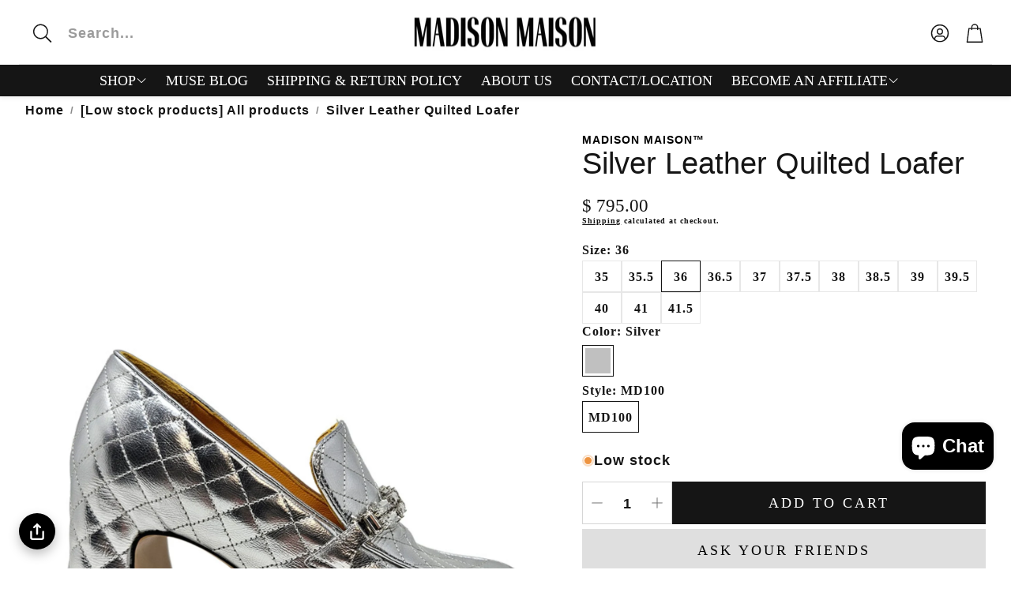

--- FILE ---
content_type: text/html; charset=utf-8
request_url: https://www.madisonstyle.com/
body_size: 67725
content:
<!doctype html>
<html
  class="no-js"
  lang="en"
  dir="ltr"
>
  <head>
    <meta charset="utf-8">
    <meta http-equiv="X-UA-Compatible" content="IE=edge">
    <meta name="viewport" content="width=device-width,initial-scale=1">
    <meta name="theme-color" content="">
    <link rel="canonical" href="https://www.madisonstyle.com/">
    <link rel="preconnect" href="https://cdn.shopify.com" crossorigin><link rel="preconnect" href="https://fonts.shopifycdn.com" crossorigin><title>Madison Maison an iconic specialty store in Beverly Hills</title>

    
      <meta name="description" content="Shop Madison Maison, a Beverly Hills specialty boutique pioneering women&#39;s designer collections since the &#39;90s. Our exclusive in-house design studio includes women&#39;s contemporary apparel and a premium footwear collection of kitten heels, loafers, boots, and sneakers- made in Italy.">
    

    

<meta property="og:site_name" content="Madison Maison">
<meta property="og:url" content="https://www.madisonstyle.com/">
<meta property="og:title" content="Madison Maison an iconic specialty store in Beverly Hills">
<meta property="og:type" content="website">
<meta property="og:description" content="Shop Madison Maison, a Beverly Hills specialty boutique pioneering women&#39;s designer collections since the &#39;90s. Our exclusive in-house design studio includes women&#39;s contemporary apparel and a premium footwear collection of kitten heels, loafers, boots, and sneakers- made in Italy."><meta property="og:image" content="http://www.madisonstyle.com/cdn/shop/files/saraelbesh_1746710984_3627997147965767736_335176805S.jpg?v=1763671408">
  <meta property="og:image:secure_url" content="https://www.madisonstyle.com/cdn/shop/files/saraelbesh_1746710984_3627997147965767736_335176805S.jpg?v=1763671408">
  <meta property="og:image:width" content="3041">
  <meta property="og:image:height" content="1800"><meta name="twitter:card" content="summary_large_image">
<meta name="twitter:title" content="Madison Maison an iconic specialty store in Beverly Hills">
<meta name="twitter:description" content="Shop Madison Maison, a Beverly Hills specialty boutique pioneering women&#39;s designer collections since the &#39;90s. Our exclusive in-house design studio includes women&#39;s contemporary apparel and a premium footwear collection of kitten heels, loafers, boots, and sneakers- made in Italy.">


    <link href="//www.madisonstyle.com/cdn/shop/t/79/assets/swiper.css?v=90853991759261272611753714753" rel="stylesheet" type="text/css" media="all" />

    <link href="//www.madisonstyle.com/cdn/shop/t/79/assets/settings.css?v=137772966309671125081763672794" rel="stylesheet" type="text/css" media="all" />
    <link href="//www.madisonstyle.com/cdn/shop/t/79/assets/critical.css?v=22654989878218896451754492426" rel="stylesheet" type="text/css" media="all" />

    <script src="//www.madisonstyle.com/cdn/shop/t/79/assets/variants.js?v=92403595089264008251753714753" defer="defer"></script>

    <link rel="preload" href="//www.madisonstyle.com/cdn/shop/t/79/assets/main.css?v=81301486694348107741753714753" as="style" onload="this.onload=null;this.rel='stylesheet'">
    <noscript><link rel="stylesheet" href="//www.madisonstyle.com/cdn/shop/t/79/assets/main.css?v=81301486694348107741753714753"></noscript>
    <link href="//www.madisonstyle.com/cdn/shop/t/79/assets/custom.css?v=159793450962649294831754491992" rel="stylesheet" type="text/css" media="all" />

    <script src="//www.madisonstyle.com/cdn/shop/t/79/assets/constants.js?v=158563610161624409731753714753" defer="defer"></script>
    <script src="//www.madisonstyle.com/cdn/shop/t/79/assets/pubsub.js?v=158357773527763999511753714753" defer="defer"></script>
    <script src="//www.madisonstyle.com/cdn/shop/t/79/assets/global.js?v=105123249998389610981753714753" defer="defer"></script>
    <script src="//www.madisonstyle.com/cdn/shop/t/79/assets/base.js?v=124668216241051150011754489361" defer="defer"></script>

    <script src="//www.madisonstyle.com/cdn/shop/t/79/assets/color-swatch.js?v=182849972204433250091753714753" defer="defer"></script>
    <script src="//www.madisonstyle.com/cdn/shop/t/79/assets/localization-form.js?v=67622616882805314401753714753" defer="defer"></script>
    <script src="//www.madisonstyle.com/cdn/shop/t/79/assets/animations.js?v=7722913430069583911753714753" defer="defer"></script>
    <script src="//www.madisonstyle.com/cdn/shop/t/79/assets/drawer-select.js?v=105989641765226529871753714753" defer="defer"></script>
    <script src="//www.madisonstyle.com/cdn/shop/t/79/assets/model_element.js?v=158477732829452102971753714753" defer="defer"></script>
    <script type="module" src="//www.madisonstyle.com/cdn/shop/t/79/assets/gallery.js?v=76536252973343340271753714753" defer="defer"></script>

    <script>window.performance && window.performance.mark && window.performance.mark('shopify.content_for_header.start');</script><meta name="google-site-verification" content="OXdFFlhjbFHmzl8iCjeFt4_nCi1tDE01ISayrDQKygw">
<meta name="google-site-verification" content="kcdg6T8fHsBaS7KQeOcisKiw7N6OVvTvmYEkkoUk9O4">
<meta name="google-site-verification" content="dna16Ucck0uN7iPJaSFo1a8RlaCLaAkE6XmkqWPPooc">
<meta name="facebook-domain-verification" content="vb6el45rjys1yosztciaxvj4z6ui1z">
<meta name="facebook-domain-verification" content="5n7x3ai4hnq20o4ye1rehchckmituw">
<meta id="shopify-digital-wallet" name="shopify-digital-wallet" content="/9283584/digital_wallets/dialog">
<meta name="shopify-checkout-api-token" content="7c716eec0ed214ce31bb9436225c29cc">
<meta id="in-context-paypal-metadata" data-shop-id="9283584" data-venmo-supported="false" data-environment="production" data-locale="en_US" data-paypal-v4="true" data-currency="USD">
<link rel="alternate" hreflang="x-default" href="https://www.madisonstyle.com/">
<link rel="alternate" hreflang="en-US" href="https://www.madisonstyle.com/">
<link rel="alternate" hreflang="es-US" href="https://www.madisonstyle.com/es">
<script async="async" src="/checkouts/internal/preloads.js?locale=en-US"></script>
<link rel="preconnect" href="https://shop.app" crossorigin="anonymous">
<script async="async" src="https://shop.app/checkouts/internal/preloads.js?locale=en-US&shop_id=9283584" crossorigin="anonymous"></script>
<script id="apple-pay-shop-capabilities" type="application/json">{"shopId":9283584,"countryCode":"US","currencyCode":"USD","merchantCapabilities":["supports3DS"],"merchantId":"gid:\/\/shopify\/Shop\/9283584","merchantName":"Madison Maison","requiredBillingContactFields":["postalAddress","email","phone"],"requiredShippingContactFields":["postalAddress","email","phone"],"shippingType":"shipping","supportedNetworks":["visa","masterCard","amex","discover","elo","jcb"],"total":{"type":"pending","label":"Madison Maison","amount":"1.00"},"shopifyPaymentsEnabled":true,"supportsSubscriptions":true}</script>
<script id="shopify-features" type="application/json">{"accessToken":"7c716eec0ed214ce31bb9436225c29cc","betas":["rich-media-storefront-analytics"],"domain":"www.madisonstyle.com","predictiveSearch":true,"shopId":9283584,"locale":"en"}</script>
<script>var Shopify = Shopify || {};
Shopify.shop = "madisonstyle.myshopify.com";
Shopify.locale = "en";
Shopify.currency = {"active":"USD","rate":"1.0"};
Shopify.country = "US";
Shopify.theme = {"name":"216 a11y","id":127289983056,"schema_name":"Wonder","schema_version":"1.7.1","theme_store_id":2684,"role":"main"};
Shopify.theme.handle = "null";
Shopify.theme.style = {"id":null,"handle":null};
Shopify.cdnHost = "www.madisonstyle.com/cdn";
Shopify.routes = Shopify.routes || {};
Shopify.routes.root = "/";</script>
<script type="module">!function(o){(o.Shopify=o.Shopify||{}).modules=!0}(window);</script>
<script>!function(o){function n(){var o=[];function n(){o.push(Array.prototype.slice.apply(arguments))}return n.q=o,n}var t=o.Shopify=o.Shopify||{};t.loadFeatures=n(),t.autoloadFeatures=n()}(window);</script>
<script>
  window.ShopifyPay = window.ShopifyPay || {};
  window.ShopifyPay.apiHost = "shop.app\/pay";
  window.ShopifyPay.redirectState = null;
</script>
<script id="shop-js-analytics" type="application/json">{"pageType":"index"}</script>
<script defer="defer" async type="module" src="//www.madisonstyle.com/cdn/shopifycloud/shop-js/modules/v2/client.init-shop-cart-sync_dlpDe4U9.en.esm.js"></script>
<script defer="defer" async type="module" src="//www.madisonstyle.com/cdn/shopifycloud/shop-js/modules/v2/chunk.common_FunKbpTJ.esm.js"></script>
<script type="module">
  await import("//www.madisonstyle.com/cdn/shopifycloud/shop-js/modules/v2/client.init-shop-cart-sync_dlpDe4U9.en.esm.js");
await import("//www.madisonstyle.com/cdn/shopifycloud/shop-js/modules/v2/chunk.common_FunKbpTJ.esm.js");

  window.Shopify.SignInWithShop?.initShopCartSync?.({"fedCMEnabled":true,"windoidEnabled":true});

</script>
<script>
  window.Shopify = window.Shopify || {};
  if (!window.Shopify.featureAssets) window.Shopify.featureAssets = {};
  window.Shopify.featureAssets['shop-js'] = {"shop-cart-sync":["modules/v2/client.shop-cart-sync_DIWHqfTk.en.esm.js","modules/v2/chunk.common_FunKbpTJ.esm.js"],"init-fed-cm":["modules/v2/client.init-fed-cm_CmNkGb1A.en.esm.js","modules/v2/chunk.common_FunKbpTJ.esm.js"],"shop-button":["modules/v2/client.shop-button_Dpfxl9vG.en.esm.js","modules/v2/chunk.common_FunKbpTJ.esm.js"],"init-shop-cart-sync":["modules/v2/client.init-shop-cart-sync_dlpDe4U9.en.esm.js","modules/v2/chunk.common_FunKbpTJ.esm.js"],"init-shop-email-lookup-coordinator":["modules/v2/client.init-shop-email-lookup-coordinator_DUdFDmvK.en.esm.js","modules/v2/chunk.common_FunKbpTJ.esm.js"],"init-windoid":["modules/v2/client.init-windoid_V_O5I0mt.en.esm.js","modules/v2/chunk.common_FunKbpTJ.esm.js"],"pay-button":["modules/v2/client.pay-button_x_P2fRzB.en.esm.js","modules/v2/chunk.common_FunKbpTJ.esm.js"],"shop-toast-manager":["modules/v2/client.shop-toast-manager_p8J9W8kY.en.esm.js","modules/v2/chunk.common_FunKbpTJ.esm.js"],"shop-cash-offers":["modules/v2/client.shop-cash-offers_CtPYbIPM.en.esm.js","modules/v2/chunk.common_FunKbpTJ.esm.js","modules/v2/chunk.modal_n1zSoh3t.esm.js"],"shop-login-button":["modules/v2/client.shop-login-button_C3-NmE42.en.esm.js","modules/v2/chunk.common_FunKbpTJ.esm.js","modules/v2/chunk.modal_n1zSoh3t.esm.js"],"avatar":["modules/v2/client.avatar_BTnouDA3.en.esm.js"],"init-shop-for-new-customer-accounts":["modules/v2/client.init-shop-for-new-customer-accounts_aeWumpsw.en.esm.js","modules/v2/client.shop-login-button_C3-NmE42.en.esm.js","modules/v2/chunk.common_FunKbpTJ.esm.js","modules/v2/chunk.modal_n1zSoh3t.esm.js"],"init-customer-accounts-sign-up":["modules/v2/client.init-customer-accounts-sign-up_CRLhpYdY.en.esm.js","modules/v2/client.shop-login-button_C3-NmE42.en.esm.js","modules/v2/chunk.common_FunKbpTJ.esm.js","modules/v2/chunk.modal_n1zSoh3t.esm.js"],"init-customer-accounts":["modules/v2/client.init-customer-accounts_BkuyBVsz.en.esm.js","modules/v2/client.shop-login-button_C3-NmE42.en.esm.js","modules/v2/chunk.common_FunKbpTJ.esm.js","modules/v2/chunk.modal_n1zSoh3t.esm.js"],"shop-follow-button":["modules/v2/client.shop-follow-button_DDNA7Aw9.en.esm.js","modules/v2/chunk.common_FunKbpTJ.esm.js","modules/v2/chunk.modal_n1zSoh3t.esm.js"],"checkout-modal":["modules/v2/client.checkout-modal_EOl6FxyC.en.esm.js","modules/v2/chunk.common_FunKbpTJ.esm.js","modules/v2/chunk.modal_n1zSoh3t.esm.js"],"lead-capture":["modules/v2/client.lead-capture_LZVhB0lN.en.esm.js","modules/v2/chunk.common_FunKbpTJ.esm.js","modules/v2/chunk.modal_n1zSoh3t.esm.js"],"shop-login":["modules/v2/client.shop-login_D4d_T_FR.en.esm.js","modules/v2/chunk.common_FunKbpTJ.esm.js","modules/v2/chunk.modal_n1zSoh3t.esm.js"],"payment-terms":["modules/v2/client.payment-terms_g-geHK5T.en.esm.js","modules/v2/chunk.common_FunKbpTJ.esm.js","modules/v2/chunk.modal_n1zSoh3t.esm.js"]};
</script>
<script>(function() {
  var isLoaded = false;
  function asyncLoad() {
    if (isLoaded) return;
    isLoaded = true;
    var urls = ["\/\/cdn.shopify.com\/proxy\/da400098e17ea8004fe3d0506d6febd105da1bc0febd60659982f145c68633e6\/api.goaffpro.com\/loader.js?shop=madisonstyle.myshopify.com\u0026sp-cache-control=cHVibGljLCBtYXgtYWdlPTkwMA","\/\/cdn.shopify.com\/proxy\/87ef5ab9eda8716dad69d09798b22c25daa6b218deae0dd757fffd28cc7241b5\/d1639lhkj5l89m.cloudfront.net\/js\/storefront\/uppromote.js?shop=madisonstyle.myshopify.com\u0026sp-cache-control=cHVibGljLCBtYXgtYWdlPTkwMA"];
    for (var i = 0; i < urls.length; i++) {
      var s = document.createElement('script');
      s.type = 'text/javascript';
      s.async = true;
      s.src = urls[i];
      var x = document.getElementsByTagName('script')[0];
      x.parentNode.insertBefore(s, x);
    }
  };
  if(window.attachEvent) {
    window.attachEvent('onload', asyncLoad);
  } else {
    window.addEventListener('load', asyncLoad, false);
  }
})();</script>
<script id="__st">var __st={"a":9283584,"offset":-28800,"reqid":"e3575930-6e6f-44f1-a0c2-5482fc2e69e0-1765639736","pageurl":"www.madisonstyle.com\/","u":"0480b116b5f8","p":"home"};</script>
<script>window.ShopifyPaypalV4VisibilityTracking = true;</script>
<script id="captcha-bootstrap">!function(){'use strict';const t='contact',e='account',n='new_comment',o=[[t,t],['blogs',n],['comments',n],[t,'customer']],c=[[e,'customer_login'],[e,'guest_login'],[e,'recover_customer_password'],[e,'create_customer']],r=t=>t.map((([t,e])=>`form[action*='/${t}']:not([data-nocaptcha='true']) input[name='form_type'][value='${e}']`)).join(','),a=t=>()=>t?[...document.querySelectorAll(t)].map((t=>t.form)):[];function s(){const t=[...o],e=r(t);return a(e)}const i='password',u='form_key',d=['recaptcha-v3-token','g-recaptcha-response','h-captcha-response',i],f=()=>{try{return window.sessionStorage}catch{return}},m='__shopify_v',_=t=>t.elements[u];function p(t,e,n=!1){try{const o=window.sessionStorage,c=JSON.parse(o.getItem(e)),{data:r}=function(t){const{data:e,action:n}=t;return t[m]||n?{data:e,action:n}:{data:t,action:n}}(c);for(const[e,n]of Object.entries(r))t.elements[e]&&(t.elements[e].value=n);n&&o.removeItem(e)}catch(o){console.error('form repopulation failed',{error:o})}}const l='form_type',E='cptcha';function T(t){t.dataset[E]=!0}const w=window,h=w.document,L='Shopify',v='ce_forms',y='captcha';let A=!1;((t,e)=>{const n=(g='f06e6c50-85a8-45c8-87d0-21a2b65856fe',I='https://cdn.shopify.com/shopifycloud/storefront-forms-hcaptcha/ce_storefront_forms_captcha_hcaptcha.v1.5.2.iife.js',D={infoText:'Protected by hCaptcha',privacyText:'Privacy',termsText:'Terms'},(t,e,n)=>{const o=w[L][v],c=o.bindForm;if(c)return c(t,g,e,D).then(n);var r;o.q.push([[t,g,e,D],n]),r=I,A||(h.body.append(Object.assign(h.createElement('script'),{id:'captcha-provider',async:!0,src:r})),A=!0)});var g,I,D;w[L]=w[L]||{},w[L][v]=w[L][v]||{},w[L][v].q=[],w[L][y]=w[L][y]||{},w[L][y].protect=function(t,e){n(t,void 0,e),T(t)},Object.freeze(w[L][y]),function(t,e,n,w,h,L){const[v,y,A,g]=function(t,e,n){const i=e?o:[],u=t?c:[],d=[...i,...u],f=r(d),m=r(i),_=r(d.filter((([t,e])=>n.includes(e))));return[a(f),a(m),a(_),s()]}(w,h,L),I=t=>{const e=t.target;return e instanceof HTMLFormElement?e:e&&e.form},D=t=>v().includes(t);t.addEventListener('submit',(t=>{const e=I(t);if(!e)return;const n=D(e)&&!e.dataset.hcaptchaBound&&!e.dataset.recaptchaBound,o=_(e),c=g().includes(e)&&(!o||!o.value);(n||c)&&t.preventDefault(),c&&!n&&(function(t){try{if(!f())return;!function(t){const e=f();if(!e)return;const n=_(t);if(!n)return;const o=n.value;o&&e.removeItem(o)}(t);const e=Array.from(Array(32),(()=>Math.random().toString(36)[2])).join('');!function(t,e){_(t)||t.append(Object.assign(document.createElement('input'),{type:'hidden',name:u})),t.elements[u].value=e}(t,e),function(t,e){const n=f();if(!n)return;const o=[...t.querySelectorAll(`input[type='${i}']`)].map((({name:t})=>t)),c=[...d,...o],r={};for(const[a,s]of new FormData(t).entries())c.includes(a)||(r[a]=s);n.setItem(e,JSON.stringify({[m]:1,action:t.action,data:r}))}(t,e)}catch(e){console.error('failed to persist form',e)}}(e),e.submit())}));const S=(t,e)=>{t&&!t.dataset[E]&&(n(t,e.some((e=>e===t))),T(t))};for(const o of['focusin','change'])t.addEventListener(o,(t=>{const e=I(t);D(e)&&S(e,y())}));const B=e.get('form_key'),M=e.get(l),P=B&&M;t.addEventListener('DOMContentLoaded',(()=>{const t=y();if(P)for(const e of t)e.elements[l].value===M&&p(e,B);[...new Set([...A(),...v().filter((t=>'true'===t.dataset.shopifyCaptcha))])].forEach((e=>S(e,t)))}))}(h,new URLSearchParams(w.location.search),n,t,e,['guest_login'])})(!0,!0)}();</script>
<script integrity="sha256-52AcMU7V7pcBOXWImdc/TAGTFKeNjmkeM1Pvks/DTgc=" data-source-attribution="shopify.loadfeatures" defer="defer" src="//www.madisonstyle.com/cdn/shopifycloud/storefront/assets/storefront/load_feature-81c60534.js" crossorigin="anonymous"></script>
<script crossorigin="anonymous" defer="defer" src="//www.madisonstyle.com/cdn/shopifycloud/storefront/assets/shopify_pay/storefront-65b4c6d7.js?v=20250812"></script>
<script data-source-attribution="shopify.dynamic_checkout.dynamic.init">var Shopify=Shopify||{};Shopify.PaymentButton=Shopify.PaymentButton||{isStorefrontPortableWallets:!0,init:function(){window.Shopify.PaymentButton.init=function(){};var t=document.createElement("script");t.src="https://www.madisonstyle.com/cdn/shopifycloud/portable-wallets/latest/portable-wallets.en.js",t.type="module",document.head.appendChild(t)}};
</script>
<script data-source-attribution="shopify.dynamic_checkout.buyer_consent">
  function portableWalletsHideBuyerConsent(e){var t=document.getElementById("shopify-buyer-consent"),n=document.getElementById("shopify-subscription-policy-button");t&&n&&(t.classList.add("hidden"),t.setAttribute("aria-hidden","true"),n.removeEventListener("click",e))}function portableWalletsShowBuyerConsent(e){var t=document.getElementById("shopify-buyer-consent"),n=document.getElementById("shopify-subscription-policy-button");t&&n&&(t.classList.remove("hidden"),t.removeAttribute("aria-hidden"),n.addEventListener("click",e))}window.Shopify?.PaymentButton&&(window.Shopify.PaymentButton.hideBuyerConsent=portableWalletsHideBuyerConsent,window.Shopify.PaymentButton.showBuyerConsent=portableWalletsShowBuyerConsent);
</script>
<script data-source-attribution="shopify.dynamic_checkout.cart.bootstrap">document.addEventListener("DOMContentLoaded",(function(){function t(){return document.querySelector("shopify-accelerated-checkout-cart, shopify-accelerated-checkout")}if(t())Shopify.PaymentButton.init();else{new MutationObserver((function(e,n){t()&&(Shopify.PaymentButton.init(),n.disconnect())})).observe(document.body,{childList:!0,subtree:!0})}}));
</script>
<script id='scb4127' type='text/javascript' async='' src='https://www.madisonstyle.com/cdn/shopifycloud/privacy-banner/storefront-banner.js'></script><link id="shopify-accelerated-checkout-styles" rel="stylesheet" media="screen" href="https://www.madisonstyle.com/cdn/shopifycloud/portable-wallets/latest/accelerated-checkout-backwards-compat.css" crossorigin="anonymous">
<style id="shopify-accelerated-checkout-cart">
        #shopify-buyer-consent {
  margin-top: 1em;
  display: inline-block;
  width: 100%;
}

#shopify-buyer-consent.hidden {
  display: none;
}

#shopify-subscription-policy-button {
  background: none;
  border: none;
  padding: 0;
  text-decoration: underline;
  font-size: inherit;
  cursor: pointer;
}

#shopify-subscription-policy-button::before {
  box-shadow: none;
}

      </style>

<script>window.performance && window.performance.mark && window.performance.mark('shopify.content_for_header.end');</script>


    <style data-shopify>
      
      
      
      
      
      
      
      
      

      @font-face {
        font-family: 'icomoon';
        src:  url('//www.madisonstyle.com/cdn/shop/t/79/assets/icomoon.eot?v=177295919035341837931753714753?6k4fkf');
        src:  url('//www.madisonstyle.com/cdn/shop/t/79/assets/icomoon.eot?v=177295919035341837931753714753?6k4fkf#iefix') format('embedded-opentype'),
          url('//www.madisonstyle.com/cdn/shop/t/79/assets/icomoon.ttf?v=57842893614872056761753714753?6k4fkf') format('truetype'),
          url('//www.madisonstyle.com/cdn/shop/t/79/assets/icomoon.woff?v=28260046996164968551753714753?6k4fkf') format('woff'),
          url('//www.madisonstyle.com/cdn/shop/t/79/assets/icomoon.svg?v=104217218584571201731753714753?6k4fkf#icomoon') format('svg');
        font-weight: normal;
        font-style: normal;
        font-display: block;
      }
    </style>
    <style>
      [data-custom-badge="New"]{
        background-color: #e3f2e6;
        color: #151515;
        }
      [data-custom-badge=""]{
        background-color: #000000;
        color: #FFFFFF;
        }
      [data-custom-badge=""]{
        background-color: #000000;
        color: #FFFFFF;
        }
      [data-custom-badge=""]{
        background-color: #000000;
        color: #FFFFFF;
        }
    </style>

    <script>
      document.documentElement.className = document.documentElement.className.replace('no-js', 'js');
    </script>
  <!-- BEGIN app block: shopify://apps/shop-with-friends/blocks/polls_floating/3e557a13-d1da-4545-a899-617798d1a177 --><!-- Shop with Friends -->

















 
<script id="polls-platform-init" type="text/javascript">
  function initializePollsSDK() {
    const apiKey = '0e10ead3-1b80-4720-8cb7-ec5664b1a182';
    
    PollsSDK._internal.initWithMetafields({
      apiKey,
      metafields: {
        accountMetadata: {"shopId":"910a4da3-5547-4b61-bb35-7ee79e5d0a6d","shopifyShopId":"madisonstyle.myshopify.com","hasSubscription":true,"isLockedByAdmin":false,"useV1Metafields":false,"pollsSdkEnv":""},
        pollConfig: {"style":{"theme":"light","primaryColor":"#000000"}},
        floatingWidgetConfig: {"mobileWidget":{"enabled":true},"desktopWidget":{"enabled":true},"global":{"style":{"backgroundColor":"#000000","iconColor":"#FFFFFF"},"widgetPosition":"bottom-left","verticalSpacingPx":24,"horizontalSpacingPx":24}},
        cartWidgetConfig: {"enabled":true},
        drawerConfig: {"mobile":{"enabled":true},"desktop":{"enabled":true}},
        pdpConfig: {"mobile":{"enabled":true,"backgroundColor":"#dfdfdf","borderRadius":"0","borderColor":"#dfdfdf","borderWidth":"1px","textColor":"#000000"},"desktop":{"enabled":true,"backgroundColor":"#dfdfdf","borderRadius":"0","borderColor":"#dfdfdf","borderWidth":"1px","textColor":"#000000"}}
      }
    });
    
  }
</script>
<script
  async
  id="pollsSDK-script"
  src="https://poll-cdn.com/storefront/v4/major/sdk.min.js"
  onload="initializePollsSDK();"
  data-cmp-ab="2"
></script>
<script async type="text/javascript">
  fetch('/services/javascripts/currencies.js')
    .then((response) => response.text())
    .then((scriptContent) => {
      const modifiedScriptContent = scriptContent.replace(/var Currency/g, 'var PollsPlatformCurrency');
      const scriptElement = document.createElement('script');
      scriptElement.textContent = modifiedScriptContent;
      document.head.appendChild(scriptElement);
      if (PollsPlatformCurrency) {
        const conversionData = {
          rates: PollsPlatformCurrency.rates,
          timestamp: new Date().toISOString(),
        };
        localStorage.setItem('polls-platform-currency-conversion', JSON.stringify(conversionData));
      }
    })
    .catch((error) => console.error('Error loading Currencies script:', error));
</script>

<!-- END app block --><!-- BEGIN app block: shopify://apps/searchpie-seo-speed/blocks/sb-snippets/29f6c508-9bb9-4e93-9f98-b637b62f3552 -->



<!-- BEGIN app snippet: sb-detect-broken-link --><script></script><!-- END app snippet -->
<!-- BEGIN app snippet: internal-link --><script>
	
</script><!-- END app snippet -->
<!-- BEGIN app snippet: social-tags --><!-- SearchPie Social Tags -->


<!-- END SearchPie Social Tags --><!-- END app snippet -->
<!-- BEGIN app snippet: sb-nx -->

<!-- END app snippet -->
<!-- END SearchPie snippets -->
<!-- END app block --><!-- BEGIN app block: shopify://apps/klaviyo-email-marketing-sms/blocks/klaviyo-onsite-embed/2632fe16-c075-4321-a88b-50b567f42507 -->












  <script async src="https://static.klaviyo.com/onsite/js/V79c5s/klaviyo.js?company_id=V79c5s"></script>
  <script>!function(){if(!window.klaviyo){window._klOnsite=window._klOnsite||[];try{window.klaviyo=new Proxy({},{get:function(n,i){return"push"===i?function(){var n;(n=window._klOnsite).push.apply(n,arguments)}:function(){for(var n=arguments.length,o=new Array(n),w=0;w<n;w++)o[w]=arguments[w];var t="function"==typeof o[o.length-1]?o.pop():void 0,e=new Promise((function(n){window._klOnsite.push([i].concat(o,[function(i){t&&t(i),n(i)}]))}));return e}}})}catch(n){window.klaviyo=window.klaviyo||[],window.klaviyo.push=function(){var n;(n=window._klOnsite).push.apply(n,arguments)}}}}();</script>

  




  <script>
    window.klaviyoReviewsProductDesignMode = false
  </script>



  <!-- BEGIN app snippet: customer-hub-data --><script>
  if (!window.customerHub) {
    window.customerHub = {};
  }
  window.customerHub.storefrontRoutes = {
    login: "https://www.madisonstyle.com/customer_authentication/redirect?locale=en&region_country=US?return_url=%2F%23k-hub",
    register: "https://shopify.com/9283584/account?locale=en&region_country=US?return_url=%2F%23k-hub",
    logout: "/account/logout",
    profile: "/account",
    addresses: "/account/addresses",
  };
  
  window.customerHub.userId = null;
  
  window.customerHub.storeDomain = "madisonstyle.myshopify.com";

  

  
    window.customerHub.storeLocale = {
        currentLanguage: 'en',
        currentCountry: 'US',
        availableLanguages: [
          
            {
              iso_code: 'en',
              endonym_name: 'English'
            },
          
            {
              iso_code: 'es',
              endonym_name: 'Español'
            }
          
        ],
        availableCountries: [
          
            {
              iso_code: 'AF',
              name: 'Afghanistan',
              currency_code: 'USD'
            },
          
            {
              iso_code: 'AX',
              name: 'Åland Islands',
              currency_code: 'USD'
            },
          
            {
              iso_code: 'AL',
              name: 'Albania',
              currency_code: 'USD'
            },
          
            {
              iso_code: 'DZ',
              name: 'Algeria',
              currency_code: 'USD'
            },
          
            {
              iso_code: 'AD',
              name: 'Andorra',
              currency_code: 'USD'
            },
          
            {
              iso_code: 'AO',
              name: 'Angola',
              currency_code: 'USD'
            },
          
            {
              iso_code: 'AI',
              name: 'Anguilla',
              currency_code: 'USD'
            },
          
            {
              iso_code: 'AG',
              name: 'Antigua &amp; Barbuda',
              currency_code: 'USD'
            },
          
            {
              iso_code: 'AR',
              name: 'Argentina',
              currency_code: 'USD'
            },
          
            {
              iso_code: 'AM',
              name: 'Armenia',
              currency_code: 'USD'
            },
          
            {
              iso_code: 'AW',
              name: 'Aruba',
              currency_code: 'USD'
            },
          
            {
              iso_code: 'AU',
              name: 'Australia',
              currency_code: 'USD'
            },
          
            {
              iso_code: 'AT',
              name: 'Austria',
              currency_code: 'USD'
            },
          
            {
              iso_code: 'AZ',
              name: 'Azerbaijan',
              currency_code: 'USD'
            },
          
            {
              iso_code: 'BS',
              name: 'Bahamas',
              currency_code: 'USD'
            },
          
            {
              iso_code: 'BH',
              name: 'Bahrain',
              currency_code: 'USD'
            },
          
            {
              iso_code: 'BD',
              name: 'Bangladesh',
              currency_code: 'USD'
            },
          
            {
              iso_code: 'BB',
              name: 'Barbados',
              currency_code: 'USD'
            },
          
            {
              iso_code: 'BY',
              name: 'Belarus',
              currency_code: 'USD'
            },
          
            {
              iso_code: 'BE',
              name: 'Belgium',
              currency_code: 'USD'
            },
          
            {
              iso_code: 'BZ',
              name: 'Belize',
              currency_code: 'USD'
            },
          
            {
              iso_code: 'BJ',
              name: 'Benin',
              currency_code: 'USD'
            },
          
            {
              iso_code: 'BM',
              name: 'Bermuda',
              currency_code: 'USD'
            },
          
            {
              iso_code: 'BT',
              name: 'Bhutan',
              currency_code: 'USD'
            },
          
            {
              iso_code: 'BO',
              name: 'Bolivia',
              currency_code: 'USD'
            },
          
            {
              iso_code: 'BA',
              name: 'Bosnia &amp; Herzegovina',
              currency_code: 'USD'
            },
          
            {
              iso_code: 'BW',
              name: 'Botswana',
              currency_code: 'USD'
            },
          
            {
              iso_code: 'BV',
              name: 'Bouvet Island',
              currency_code: 'USD'
            },
          
            {
              iso_code: 'BR',
              name: 'Brazil',
              currency_code: 'USD'
            },
          
            {
              iso_code: 'IO',
              name: 'British Indian Ocean Territory',
              currency_code: 'USD'
            },
          
            {
              iso_code: 'VG',
              name: 'British Virgin Islands',
              currency_code: 'USD'
            },
          
            {
              iso_code: 'BN',
              name: 'Brunei',
              currency_code: 'USD'
            },
          
            {
              iso_code: 'BG',
              name: 'Bulgaria',
              currency_code: 'USD'
            },
          
            {
              iso_code: 'BF',
              name: 'Burkina Faso',
              currency_code: 'USD'
            },
          
            {
              iso_code: 'BI',
              name: 'Burundi',
              currency_code: 'USD'
            },
          
            {
              iso_code: 'KH',
              name: 'Cambodia',
              currency_code: 'USD'
            },
          
            {
              iso_code: 'CM',
              name: 'Cameroon',
              currency_code: 'USD'
            },
          
            {
              iso_code: 'CA',
              name: 'Canada',
              currency_code: 'USD'
            },
          
            {
              iso_code: 'CV',
              name: 'Cape Verde',
              currency_code: 'USD'
            },
          
            {
              iso_code: 'KY',
              name: 'Cayman Islands',
              currency_code: 'USD'
            },
          
            {
              iso_code: 'CF',
              name: 'Central African Republic',
              currency_code: 'USD'
            },
          
            {
              iso_code: 'TD',
              name: 'Chad',
              currency_code: 'USD'
            },
          
            {
              iso_code: 'CL',
              name: 'Chile',
              currency_code: 'USD'
            },
          
            {
              iso_code: 'CN',
              name: 'China',
              currency_code: 'USD'
            },
          
            {
              iso_code: 'CX',
              name: 'Christmas Island',
              currency_code: 'USD'
            },
          
            {
              iso_code: 'CC',
              name: 'Cocos (Keeling) Islands',
              currency_code: 'USD'
            },
          
            {
              iso_code: 'CO',
              name: 'Colombia',
              currency_code: 'USD'
            },
          
            {
              iso_code: 'KM',
              name: 'Comoros',
              currency_code: 'USD'
            },
          
            {
              iso_code: 'CG',
              name: 'Congo - Brazzaville',
              currency_code: 'USD'
            },
          
            {
              iso_code: 'CD',
              name: 'Congo - Kinshasa',
              currency_code: 'USD'
            },
          
            {
              iso_code: 'CK',
              name: 'Cook Islands',
              currency_code: 'USD'
            },
          
            {
              iso_code: 'CR',
              name: 'Costa Rica',
              currency_code: 'USD'
            },
          
            {
              iso_code: 'CI',
              name: 'Côte d’Ivoire',
              currency_code: 'USD'
            },
          
            {
              iso_code: 'HR',
              name: 'Croatia',
              currency_code: 'USD'
            },
          
            {
              iso_code: 'CW',
              name: 'Curaçao',
              currency_code: 'USD'
            },
          
            {
              iso_code: 'CY',
              name: 'Cyprus',
              currency_code: 'USD'
            },
          
            {
              iso_code: 'CZ',
              name: 'Czechia',
              currency_code: 'USD'
            },
          
            {
              iso_code: 'DK',
              name: 'Denmark',
              currency_code: 'USD'
            },
          
            {
              iso_code: 'DJ',
              name: 'Djibouti',
              currency_code: 'USD'
            },
          
            {
              iso_code: 'DM',
              name: 'Dominica',
              currency_code: 'USD'
            },
          
            {
              iso_code: 'DO',
              name: 'Dominican Republic',
              currency_code: 'USD'
            },
          
            {
              iso_code: 'EC',
              name: 'Ecuador',
              currency_code: 'USD'
            },
          
            {
              iso_code: 'EG',
              name: 'Egypt',
              currency_code: 'USD'
            },
          
            {
              iso_code: 'SV',
              name: 'El Salvador',
              currency_code: 'USD'
            },
          
            {
              iso_code: 'GQ',
              name: 'Equatorial Guinea',
              currency_code: 'USD'
            },
          
            {
              iso_code: 'ER',
              name: 'Eritrea',
              currency_code: 'USD'
            },
          
            {
              iso_code: 'EE',
              name: 'Estonia',
              currency_code: 'USD'
            },
          
            {
              iso_code: 'SZ',
              name: 'Eswatini',
              currency_code: 'USD'
            },
          
            {
              iso_code: 'ET',
              name: 'Ethiopia',
              currency_code: 'USD'
            },
          
            {
              iso_code: 'FK',
              name: 'Falkland Islands',
              currency_code: 'USD'
            },
          
            {
              iso_code: 'FO',
              name: 'Faroe Islands',
              currency_code: 'USD'
            },
          
            {
              iso_code: 'FJ',
              name: 'Fiji',
              currency_code: 'USD'
            },
          
            {
              iso_code: 'FI',
              name: 'Finland',
              currency_code: 'USD'
            },
          
            {
              iso_code: 'FR',
              name: 'France',
              currency_code: 'USD'
            },
          
            {
              iso_code: 'GF',
              name: 'French Guiana',
              currency_code: 'USD'
            },
          
            {
              iso_code: 'PF',
              name: 'French Polynesia',
              currency_code: 'USD'
            },
          
            {
              iso_code: 'TF',
              name: 'French Southern Territories',
              currency_code: 'USD'
            },
          
            {
              iso_code: 'GA',
              name: 'Gabon',
              currency_code: 'USD'
            },
          
            {
              iso_code: 'GM',
              name: 'Gambia',
              currency_code: 'USD'
            },
          
            {
              iso_code: 'GE',
              name: 'Georgia',
              currency_code: 'USD'
            },
          
            {
              iso_code: 'DE',
              name: 'Germany',
              currency_code: 'USD'
            },
          
            {
              iso_code: 'GH',
              name: 'Ghana',
              currency_code: 'USD'
            },
          
            {
              iso_code: 'GI',
              name: 'Gibraltar',
              currency_code: 'USD'
            },
          
            {
              iso_code: 'GR',
              name: 'Greece',
              currency_code: 'USD'
            },
          
            {
              iso_code: 'GL',
              name: 'Greenland',
              currency_code: 'USD'
            },
          
            {
              iso_code: 'GD',
              name: 'Grenada',
              currency_code: 'USD'
            },
          
            {
              iso_code: 'GP',
              name: 'Guadeloupe',
              currency_code: 'USD'
            },
          
            {
              iso_code: 'GT',
              name: 'Guatemala',
              currency_code: 'USD'
            },
          
            {
              iso_code: 'GG',
              name: 'Guernsey',
              currency_code: 'USD'
            },
          
            {
              iso_code: 'GN',
              name: 'Guinea',
              currency_code: 'USD'
            },
          
            {
              iso_code: 'GW',
              name: 'Guinea-Bissau',
              currency_code: 'USD'
            },
          
            {
              iso_code: 'GY',
              name: 'Guyana',
              currency_code: 'USD'
            },
          
            {
              iso_code: 'HT',
              name: 'Haiti',
              currency_code: 'USD'
            },
          
            {
              iso_code: 'HM',
              name: 'Heard &amp; McDonald Islands',
              currency_code: 'USD'
            },
          
            {
              iso_code: 'HN',
              name: 'Honduras',
              currency_code: 'USD'
            },
          
            {
              iso_code: 'HK',
              name: 'Hong Kong SAR',
              currency_code: 'USD'
            },
          
            {
              iso_code: 'HU',
              name: 'Hungary',
              currency_code: 'USD'
            },
          
            {
              iso_code: 'IS',
              name: 'Iceland',
              currency_code: 'USD'
            },
          
            {
              iso_code: 'IN',
              name: 'India',
              currency_code: 'USD'
            },
          
            {
              iso_code: 'ID',
              name: 'Indonesia',
              currency_code: 'USD'
            },
          
            {
              iso_code: 'IQ',
              name: 'Iraq',
              currency_code: 'USD'
            },
          
            {
              iso_code: 'IE',
              name: 'Ireland',
              currency_code: 'USD'
            },
          
            {
              iso_code: 'IM',
              name: 'Isle of Man',
              currency_code: 'USD'
            },
          
            {
              iso_code: 'IL',
              name: 'Israel',
              currency_code: 'USD'
            },
          
            {
              iso_code: 'IT',
              name: 'Italy',
              currency_code: 'USD'
            },
          
            {
              iso_code: 'JM',
              name: 'Jamaica',
              currency_code: 'USD'
            },
          
            {
              iso_code: 'JP',
              name: 'Japan',
              currency_code: 'USD'
            },
          
            {
              iso_code: 'JE',
              name: 'Jersey',
              currency_code: 'USD'
            },
          
            {
              iso_code: 'JO',
              name: 'Jordan',
              currency_code: 'USD'
            },
          
            {
              iso_code: 'KZ',
              name: 'Kazakhstan',
              currency_code: 'USD'
            },
          
            {
              iso_code: 'KE',
              name: 'Kenya',
              currency_code: 'USD'
            },
          
            {
              iso_code: 'KI',
              name: 'Kiribati',
              currency_code: 'USD'
            },
          
            {
              iso_code: 'XK',
              name: 'Kosovo',
              currency_code: 'USD'
            },
          
            {
              iso_code: 'KW',
              name: 'Kuwait',
              currency_code: 'USD'
            },
          
            {
              iso_code: 'KG',
              name: 'Kyrgyzstan',
              currency_code: 'USD'
            },
          
            {
              iso_code: 'LA',
              name: 'Laos',
              currency_code: 'USD'
            },
          
            {
              iso_code: 'LV',
              name: 'Latvia',
              currency_code: 'USD'
            },
          
            {
              iso_code: 'LB',
              name: 'Lebanon',
              currency_code: 'USD'
            },
          
            {
              iso_code: 'LS',
              name: 'Lesotho',
              currency_code: 'USD'
            },
          
            {
              iso_code: 'LR',
              name: 'Liberia',
              currency_code: 'USD'
            },
          
            {
              iso_code: 'LY',
              name: 'Libya',
              currency_code: 'USD'
            },
          
            {
              iso_code: 'LI',
              name: 'Liechtenstein',
              currency_code: 'USD'
            },
          
            {
              iso_code: 'LT',
              name: 'Lithuania',
              currency_code: 'USD'
            },
          
            {
              iso_code: 'LU',
              name: 'Luxembourg',
              currency_code: 'USD'
            },
          
            {
              iso_code: 'MO',
              name: 'Macao SAR',
              currency_code: 'USD'
            },
          
            {
              iso_code: 'MG',
              name: 'Madagascar',
              currency_code: 'USD'
            },
          
            {
              iso_code: 'MW',
              name: 'Malawi',
              currency_code: 'USD'
            },
          
            {
              iso_code: 'MY',
              name: 'Malaysia',
              currency_code: 'USD'
            },
          
            {
              iso_code: 'MV',
              name: 'Maldives',
              currency_code: 'USD'
            },
          
            {
              iso_code: 'ML',
              name: 'Mali',
              currency_code: 'USD'
            },
          
            {
              iso_code: 'MT',
              name: 'Malta',
              currency_code: 'USD'
            },
          
            {
              iso_code: 'MQ',
              name: 'Martinique',
              currency_code: 'USD'
            },
          
            {
              iso_code: 'MR',
              name: 'Mauritania',
              currency_code: 'USD'
            },
          
            {
              iso_code: 'MU',
              name: 'Mauritius',
              currency_code: 'USD'
            },
          
            {
              iso_code: 'YT',
              name: 'Mayotte',
              currency_code: 'USD'
            },
          
            {
              iso_code: 'MX',
              name: 'Mexico',
              currency_code: 'USD'
            },
          
            {
              iso_code: 'MD',
              name: 'Moldova',
              currency_code: 'USD'
            },
          
            {
              iso_code: 'MC',
              name: 'Monaco',
              currency_code: 'USD'
            },
          
            {
              iso_code: 'MN',
              name: 'Mongolia',
              currency_code: 'USD'
            },
          
            {
              iso_code: 'ME',
              name: 'Montenegro',
              currency_code: 'USD'
            },
          
            {
              iso_code: 'MS',
              name: 'Montserrat',
              currency_code: 'USD'
            },
          
            {
              iso_code: 'MA',
              name: 'Morocco',
              currency_code: 'USD'
            },
          
            {
              iso_code: 'MZ',
              name: 'Mozambique',
              currency_code: 'USD'
            },
          
            {
              iso_code: 'MM',
              name: 'Myanmar (Burma)',
              currency_code: 'USD'
            },
          
            {
              iso_code: 'NA',
              name: 'Namibia',
              currency_code: 'USD'
            },
          
            {
              iso_code: 'NR',
              name: 'Nauru',
              currency_code: 'USD'
            },
          
            {
              iso_code: 'NP',
              name: 'Nepal',
              currency_code: 'USD'
            },
          
            {
              iso_code: 'NL',
              name: 'Netherlands',
              currency_code: 'USD'
            },
          
            {
              iso_code: 'AN',
              name: 'Netherlands Antilles',
              currency_code: 'USD'
            },
          
            {
              iso_code: 'NC',
              name: 'New Caledonia',
              currency_code: 'USD'
            },
          
            {
              iso_code: 'NZ',
              name: 'New Zealand',
              currency_code: 'USD'
            },
          
            {
              iso_code: 'NI',
              name: 'Nicaragua',
              currency_code: 'USD'
            },
          
            {
              iso_code: 'NE',
              name: 'Niger',
              currency_code: 'USD'
            },
          
            {
              iso_code: 'NG',
              name: 'Nigeria',
              currency_code: 'USD'
            },
          
            {
              iso_code: 'NU',
              name: 'Niue',
              currency_code: 'USD'
            },
          
            {
              iso_code: 'NF',
              name: 'Norfolk Island',
              currency_code: 'USD'
            },
          
            {
              iso_code: 'MK',
              name: 'North Macedonia',
              currency_code: 'USD'
            },
          
            {
              iso_code: 'NO',
              name: 'Norway',
              currency_code: 'USD'
            },
          
            {
              iso_code: 'OM',
              name: 'Oman',
              currency_code: 'USD'
            },
          
            {
              iso_code: 'PK',
              name: 'Pakistan',
              currency_code: 'USD'
            },
          
            {
              iso_code: 'PS',
              name: 'Palestinian Territories',
              currency_code: 'USD'
            },
          
            {
              iso_code: 'PA',
              name: 'Panama',
              currency_code: 'USD'
            },
          
            {
              iso_code: 'PG',
              name: 'Papua New Guinea',
              currency_code: 'USD'
            },
          
            {
              iso_code: 'PY',
              name: 'Paraguay',
              currency_code: 'USD'
            },
          
            {
              iso_code: 'PE',
              name: 'Peru',
              currency_code: 'USD'
            },
          
            {
              iso_code: 'PH',
              name: 'Philippines',
              currency_code: 'USD'
            },
          
            {
              iso_code: 'PN',
              name: 'Pitcairn Islands',
              currency_code: 'USD'
            },
          
            {
              iso_code: 'PL',
              name: 'Poland',
              currency_code: 'USD'
            },
          
            {
              iso_code: 'PT',
              name: 'Portugal',
              currency_code: 'USD'
            },
          
            {
              iso_code: 'QA',
              name: 'Qatar',
              currency_code: 'USD'
            },
          
            {
              iso_code: 'RE',
              name: 'Réunion',
              currency_code: 'USD'
            },
          
            {
              iso_code: 'RO',
              name: 'Romania',
              currency_code: 'USD'
            },
          
            {
              iso_code: 'RW',
              name: 'Rwanda',
              currency_code: 'USD'
            },
          
            {
              iso_code: 'WS',
              name: 'Samoa',
              currency_code: 'USD'
            },
          
            {
              iso_code: 'SM',
              name: 'San Marino',
              currency_code: 'USD'
            },
          
            {
              iso_code: 'ST',
              name: 'São Tomé &amp; Príncipe',
              currency_code: 'USD'
            },
          
            {
              iso_code: 'SA',
              name: 'Saudi Arabia',
              currency_code: 'USD'
            },
          
            {
              iso_code: 'SN',
              name: 'Senegal',
              currency_code: 'USD'
            },
          
            {
              iso_code: 'RS',
              name: 'Serbia',
              currency_code: 'USD'
            },
          
            {
              iso_code: 'SC',
              name: 'Seychelles',
              currency_code: 'USD'
            },
          
            {
              iso_code: 'SL',
              name: 'Sierra Leone',
              currency_code: 'USD'
            },
          
            {
              iso_code: 'SG',
              name: 'Singapore',
              currency_code: 'USD'
            },
          
            {
              iso_code: 'SX',
              name: 'Sint Maarten',
              currency_code: 'USD'
            },
          
            {
              iso_code: 'SK',
              name: 'Slovakia',
              currency_code: 'USD'
            },
          
            {
              iso_code: 'SI',
              name: 'Slovenia',
              currency_code: 'USD'
            },
          
            {
              iso_code: 'SB',
              name: 'Solomon Islands',
              currency_code: 'USD'
            },
          
            {
              iso_code: 'SO',
              name: 'Somalia',
              currency_code: 'USD'
            },
          
            {
              iso_code: 'ZA',
              name: 'South Africa',
              currency_code: 'USD'
            },
          
            {
              iso_code: 'GS',
              name: 'South Georgia &amp; South Sandwich Islands',
              currency_code: 'USD'
            },
          
            {
              iso_code: 'KR',
              name: 'South Korea',
              currency_code: 'USD'
            },
          
            {
              iso_code: 'ES',
              name: 'Spain',
              currency_code: 'USD'
            },
          
            {
              iso_code: 'LK',
              name: 'Sri Lanka',
              currency_code: 'USD'
            },
          
            {
              iso_code: 'BL',
              name: 'St. Barthélemy',
              currency_code: 'USD'
            },
          
            {
              iso_code: 'SH',
              name: 'St. Helena',
              currency_code: 'USD'
            },
          
            {
              iso_code: 'KN',
              name: 'St. Kitts &amp; Nevis',
              currency_code: 'USD'
            },
          
            {
              iso_code: 'LC',
              name: 'St. Lucia',
              currency_code: 'USD'
            },
          
            {
              iso_code: 'MF',
              name: 'St. Martin',
              currency_code: 'USD'
            },
          
            {
              iso_code: 'PM',
              name: 'St. Pierre &amp; Miquelon',
              currency_code: 'USD'
            },
          
            {
              iso_code: 'VC',
              name: 'St. Vincent &amp; Grenadines',
              currency_code: 'USD'
            },
          
            {
              iso_code: 'SD',
              name: 'Sudan',
              currency_code: 'USD'
            },
          
            {
              iso_code: 'SR',
              name: 'Suriname',
              currency_code: 'USD'
            },
          
            {
              iso_code: 'SJ',
              name: 'Svalbard &amp; Jan Mayen',
              currency_code: 'USD'
            },
          
            {
              iso_code: 'SE',
              name: 'Sweden',
              currency_code: 'USD'
            },
          
            {
              iso_code: 'CH',
              name: 'Switzerland',
              currency_code: 'USD'
            },
          
            {
              iso_code: 'TW',
              name: 'Taiwan',
              currency_code: 'USD'
            },
          
            {
              iso_code: 'TJ',
              name: 'Tajikistan',
              currency_code: 'USD'
            },
          
            {
              iso_code: 'TZ',
              name: 'Tanzania',
              currency_code: 'USD'
            },
          
            {
              iso_code: 'TH',
              name: 'Thailand',
              currency_code: 'USD'
            },
          
            {
              iso_code: 'TL',
              name: 'Timor-Leste',
              currency_code: 'USD'
            },
          
            {
              iso_code: 'TG',
              name: 'Togo',
              currency_code: 'USD'
            },
          
            {
              iso_code: 'TK',
              name: 'Tokelau',
              currency_code: 'USD'
            },
          
            {
              iso_code: 'TO',
              name: 'Tonga',
              currency_code: 'USD'
            },
          
            {
              iso_code: 'TT',
              name: 'Trinidad &amp; Tobago',
              currency_code: 'USD'
            },
          
            {
              iso_code: 'TN',
              name: 'Tunisia',
              currency_code: 'USD'
            },
          
            {
              iso_code: 'TR',
              name: 'Türkiye',
              currency_code: 'USD'
            },
          
            {
              iso_code: 'TM',
              name: 'Turkmenistan',
              currency_code: 'USD'
            },
          
            {
              iso_code: 'TC',
              name: 'Turks &amp; Caicos Islands',
              currency_code: 'USD'
            },
          
            {
              iso_code: 'TV',
              name: 'Tuvalu',
              currency_code: 'USD'
            },
          
            {
              iso_code: 'UM',
              name: 'U.S. Outlying Islands',
              currency_code: 'USD'
            },
          
            {
              iso_code: 'UG',
              name: 'Uganda',
              currency_code: 'USD'
            },
          
            {
              iso_code: 'UA',
              name: 'Ukraine',
              currency_code: 'USD'
            },
          
            {
              iso_code: 'AE',
              name: 'United Arab Emirates',
              currency_code: 'USD'
            },
          
            {
              iso_code: 'GB',
              name: 'United Kingdom',
              currency_code: 'USD'
            },
          
            {
              iso_code: 'US',
              name: 'United States',
              currency_code: 'USD'
            },
          
            {
              iso_code: 'UY',
              name: 'Uruguay',
              currency_code: 'USD'
            },
          
            {
              iso_code: 'UZ',
              name: 'Uzbekistan',
              currency_code: 'USD'
            },
          
            {
              iso_code: 'VU',
              name: 'Vanuatu',
              currency_code: 'USD'
            },
          
            {
              iso_code: 'VA',
              name: 'Vatican City',
              currency_code: 'USD'
            },
          
            {
              iso_code: 'VE',
              name: 'Venezuela',
              currency_code: 'USD'
            },
          
            {
              iso_code: 'VN',
              name: 'Vietnam',
              currency_code: 'USD'
            },
          
            {
              iso_code: 'WF',
              name: 'Wallis &amp; Futuna',
              currency_code: 'USD'
            },
          
            {
              iso_code: 'EH',
              name: 'Western Sahara',
              currency_code: 'USD'
            },
          
            {
              iso_code: 'YE',
              name: 'Yemen',
              currency_code: 'USD'
            },
          
            {
              iso_code: 'ZM',
              name: 'Zambia',
              currency_code: 'USD'
            },
          
            {
              iso_code: 'ZW',
              name: 'Zimbabwe',
              currency_code: 'USD'
            }
          
        ]
    };
  
</script>
<!-- END app snippet -->





<!-- END app block --><!-- BEGIN app block: shopify://apps/judge-me-reviews/blocks/judgeme_core/61ccd3b1-a9f2-4160-9fe9-4fec8413e5d8 --><!-- Start of Judge.me Core -->




<link rel="dns-prefetch" href="https://cdnwidget.judge.me">
<link rel="dns-prefetch" href="https://cdn.judge.me">
<link rel="dns-prefetch" href="https://cdn1.judge.me">
<link rel="dns-prefetch" href="https://api.judge.me">

<script data-cfasync='false' class='jdgm-settings-script'>window.jdgmSettings={"pagination":5,"disable_web_reviews":false,"badge_no_review_text":"No reviews","badge_n_reviews_text":"{{ n }} review/reviews","badge_star_color":"#E7CE67","hide_badge_preview_if_no_reviews":true,"badge_hide_text":false,"enforce_center_preview_badge":false,"widget_title":"Customer Reviews","widget_open_form_text":"Write a review","widget_close_form_text":"Cancel review","widget_refresh_page_text":"Refresh page","widget_summary_text":"Based on {{ number_of_reviews }} review/reviews","widget_no_review_text":"Be the first to write a review","widget_name_field_text":"Display name","widget_verified_name_field_text":"Verified Name (public)","widget_name_placeholder_text":"Display name","widget_required_field_error_text":"This field is required.","widget_email_field_text":"Email address","widget_verified_email_field_text":"Verified Email (private, can not be edited)","widget_email_placeholder_text":"Your email address","widget_email_field_error_text":"Please enter a valid email address.","widget_rating_field_text":"Rating","widget_review_title_field_text":"Review Title","widget_review_title_placeholder_text":"Give your review a title","widget_review_body_field_text":"Review content","widget_review_body_placeholder_text":"Start writing here...","widget_pictures_field_text":"Picture/Video (optional)","widget_submit_review_text":"Submit Review","widget_submit_verified_review_text":"Submit Verified Review","widget_submit_success_msg_with_auto_publish":"Thank you! Please refresh the page in a few moments to see your review. You can remove or edit your review by logging into \u003ca href='https://judge.me/login' target='_blank' rel='nofollow noopener'\u003eJudge.me\u003c/a\u003e","widget_submit_success_msg_no_auto_publish":"Thank you! Your review will be published as soon as it is approved by the shop admin. You can remove or edit your review by logging into \u003ca href='https://judge.me/login' target='_blank' rel='nofollow noopener'\u003eJudge.me\u003c/a\u003e","widget_show_default_reviews_out_of_total_text":"Showing {{ n_reviews_shown }} out of {{ n_reviews }} reviews.","widget_show_all_link_text":"Show all","widget_show_less_link_text":"Show less","widget_author_said_text":"{{ reviewer_name }} said:","widget_days_text":"{{ n }} days ago","widget_weeks_text":"{{ n }} week/weeks ago","widget_months_text":"{{ n }} month/months ago","widget_years_text":"{{ n }} year/years ago","widget_yesterday_text":"Yesterday","widget_today_text":"Today","widget_replied_text":"\u003e\u003e {{ shop_name }} replied:","widget_read_more_text":"Read more","widget_rating_filter_see_all_text":"See all reviews","widget_sorting_most_recent_text":"Most Recent","widget_sorting_highest_rating_text":"Highest Rating","widget_sorting_lowest_rating_text":"Lowest Rating","widget_sorting_with_pictures_text":"Only Pictures","widget_sorting_most_helpful_text":"Most Helpful","widget_open_question_form_text":"Ask a question","widget_reviews_subtab_text":"Reviews","widget_questions_subtab_text":"Questions","widget_question_label_text":"Question","widget_answer_label_text":"Answer","widget_question_placeholder_text":"Write your question here","widget_submit_question_text":"Submit Question","widget_question_submit_success_text":"Thank you for your question! We will notify you once it gets answered.","widget_star_color":"#E7CE67","verified_badge_text":"Verified","verified_badge_placement":"left-of-reviewer-name","widget_hide_border":false,"widget_social_share":false,"all_reviews_include_out_of_store_products":true,"all_reviews_out_of_store_text":"(out of store)","all_reviews_product_name_prefix_text":"about","enable_review_pictures":true,"widget_product_reviews_subtab_text":"Product Reviews","widget_shop_reviews_subtab_text":"Shop Reviews","widget_write_a_store_review_text":"Write a Store Review","widget_other_languages_heading":"Reviews in Other Languages","widget_translate_review_text":"Translate review to {{ language }}","widget_translating_review_text":"Translating...","widget_show_original_translation_text":"Show original ({{ language }})","widget_translate_review_failed_text":"Review couldn't be translated.","widget_translate_review_retry_text":"Retry","widget_translate_review_try_again_later_text":"Try again later","widget_sorting_pictures_first_text":"Pictures First","floating_tab_button_name":"★ Reviews","floating_tab_title":"Let customers speak for us","floating_tab_url":"","floating_tab_url_enabled":false,"all_reviews_text_badge_text":"Customers rate us {{ shop.metafields.judgeme.all_reviews_rating | round: 1 }}/5 based on {{ shop.metafields.judgeme.all_reviews_count }} reviews.","all_reviews_text_badge_text_branded_style":"{{ shop.metafields.judgeme.all_reviews_rating | round: 1 }} out of 5 stars based on {{ shop.metafields.judgeme.all_reviews_count }} reviews","all_reviews_text_badge_url":"","all_reviews_text_style":"branded","featured_carousel_title":"Let customers speak for us","featured_carousel_count_text":"from {{ n }} reviews","featured_carousel_url":"","featured_carousel_autoslide_interval":8,"featured_carousel_arrows_on_the_sides":true,"featured_carousel_height":600,"featured_carousel_width":100,"featured_carousel_image_size":500,"verified_count_badge_style":"branded","verified_count_badge_url":"","picture_reminder_submit_button":"Upload Pictures","widget_sorting_videos_first_text":"Videos First","widget_review_pending_text":"Pending","featured_carousel_items_for_large_screen":4,"remove_microdata_snippet":true,"preview_badge_no_question_text":"No questions","preview_badge_n_question_text":"{{ number_of_questions }} question/questions","widget_search_bar_placeholder":"Search reviews","widget_sorting_verified_only_text":"Verified only","featured_carousel_theme":"aligned","featured_carousel_verified_badge_enable":true,"featured_carousel_verified_badge_color":"#0062C6","featured_carousel_more_reviews_button_text":"Read more reviews","featured_carousel_view_product_button_text":"View product","all_reviews_page_load_more_text":"Load More Reviews","widget_advanced_speed_features":5,"widget_public_name_text":"displayed publicly like","default_reviewer_name_has_non_latin":true,"widget_reviewer_anonymous":"Anonymous","medals_widget_title":"Judge.me Review Medals","widget_invalid_yt_video_url_error_text":"Not a YouTube video URL","widget_max_length_field_error_text":"Please enter no more than {0} characters.","widget_verified_by_shop_text":"Verified by Shop","widget_load_with_code_splitting":true,"widget_ugc_title":"Made by us, Shared by you","widget_ugc_subtitle":"Tag us to see your picture featured in our page","widget_ugc_primary_button_text":"Buy Now","widget_ugc_secondary_button_text":"Load More","widget_ugc_reviews_button_text":"View Reviews","widget_summary_average_rating_text":"{{ average_rating }} out of 5","widget_media_grid_title":"Customer photos \u0026 videos","widget_media_grid_see_more_text":"See more","widget_verified_by_judgeme_text":"Verified by Judge.me","widget_verified_by_judgeme_text_in_store_medals":"Verified by Judge.me","widget_media_field_exceed_quantity_message":"Sorry, we can only accept {{ max_media }} for one review.","widget_media_field_exceed_limit_message":"{{ file_name }} is too large, please select a {{ media_type }} less than {{ size_limit }}MB.","widget_review_submitted_text":"Review Submitted!","widget_question_submitted_text":"Question Submitted!","widget_close_form_text_question":"Cancel","widget_write_your_answer_here_text":"Write your answer here","widget_enabled_branded_link":true,"widget_show_collected_by_judgeme":true,"widget_collected_by_judgeme_text":"collected by Judge.me","widget_load_more_text":"Load More","widget_full_review_text":"Full Review","widget_read_more_reviews_text":"Read More Reviews","widget_read_questions_text":"Read Questions","widget_questions_and_answers_text":"Questions \u0026 Answers","widget_verified_by_text":"Verified by","widget_verified_text":"Verified","widget_number_of_reviews_text":"{{ number_of_reviews }} reviews","widget_back_button_text":"Back","widget_next_button_text":"Next","widget_custom_forms_filter_button":"Filters","how_reviews_are_collected":"How reviews are collected?","widget_gdpr_statement":"How we use your data: We'll only contact you about the review you left, and only if necessary. By submitting your review, you agree to Judge.me's \u003ca href='https://judge.me/terms' target='_blank' rel='nofollow noopener'\u003eterms\u003c/a\u003e, \u003ca href='https://judge.me/privacy' target='_blank' rel='nofollow noopener'\u003eprivacy\u003c/a\u003e and \u003ca href='https://judge.me/content-policy' target='_blank' rel='nofollow noopener'\u003econtent\u003c/a\u003e policies.","review_snippet_widget_round_border_style":true,"review_snippet_widget_card_color":"#FFFFFF","review_snippet_widget_slider_arrows_background_color":"#FFFFFF","review_snippet_widget_slider_arrows_color":"#000000","review_snippet_widget_star_color":"#108474","all_reviews_product_variant_label_text":"Variant: ","widget_show_verified_branding":true,"review_content_screen_title_text":"How would you rate this product?","review_content_introduction_text":"We would love it if you would share a bit about your experience.","one_star_review_guidance_text":"Poor","five_star_review_guidance_text":"Great","customer_information_screen_title_text":"About you","customer_information_introduction_text":"Please tell us more about you.","custom_questions_screen_title_text":"Your experience in more detail","custom_questions_introduction_text":"Here are a few questions to help us understand more about your experience.","review_submitted_screen_title_text":"Thanks for your review!","review_submitted_screen_thank_you_text":"We are processing it and it will appear on the store soon.","review_submitted_screen_email_verification_text":"Please confirm your email by clicking the link we just sent you. This helps us keep reviews authentic.","review_submitted_request_store_review_text":"Would you like to share your experience of shopping with us?","review_submitted_review_other_products_text":"Would you like to review these products?","reviewer_media_screen_title_picture_text":"Share a picture","reviewer_media_introduction_picture_text":"Upload a photo to support your review.","reviewer_media_screen_title_video_text":"Share a video","reviewer_media_introduction_video_text":"Upload a video to support your review.","reviewer_media_screen_title_picture_or_video_text":"Share a picture or video","reviewer_media_introduction_picture_or_video_text":"Upload a photo or video to support your review.","reviewer_media_youtube_url_text":"Paste your Youtube URL here","advanced_settings_next_step_button_text":"Next","advanced_settings_close_review_button_text":"Close","write_review_flow_required_text":"Required","write_review_flow_privacy_message_text":"We respect your privacy.","write_review_flow_anonymous_text":"Post review as anonymous","write_review_flow_visibility_text":"This won't be visible to other customers.","write_review_flow_multiple_selection_help_text":"Select as many as you like","write_review_flow_single_selection_help_text":"Select one option","write_review_flow_required_field_error_text":"This field is required","write_review_flow_invalid_email_error_text":"Please enter a valid email address","write_review_flow_max_length_error_text":"Max. {{ max_length }} characters.","write_review_flow_media_upload_text":"\u003cb\u003eClick to upload\u003c/b\u003e or drag and drop","write_review_flow_gdpr_statement":"We'll only contact you about your review if necessary. By submitting your review, you agree to our \u003ca href='https://judge.me/terms' target='_blank' rel='nofollow noopener'\u003eterms and conditions\u003c/a\u003e and \u003ca href='https://judge.me/privacy' target='_blank' rel='nofollow noopener'\u003eprivacy policy\u003c/a\u003e.","transparency_badges_collected_via_store_invite_text":"Review collected via store invitation","transparency_badges_from_another_provider_text":"Review collected from another provider","transparency_badges_collected_from_store_visitor_text":"Review collected from a store visitor","transparency_badges_written_in_google_text":"Review written in Google","transparency_badges_written_in_etsy_text":"Review written in Etsy","transparency_badges_written_in_shop_app_text":"Review written in Shop App","transparency_badges_earned_reward_text":"Review earned a reward for future purchase","platform":"shopify","branding_url":"https://app.judge.me/reviews/stores/www.madisonstyle.com","branding_text":"Powered by Judge.me","locale":"en","reply_name":"Madison Maison","widget_version":"3.0","footer":true,"autopublish":false,"review_dates":true,"enable_custom_form":false,"shop_use_review_site":true,"shop_locale":"en","enable_multi_locales_translations":true,"show_review_title_input":true,"review_verification_email_status":"always","can_be_branded":true,"reply_name_text":"Madison Maison"};</script> <style class='jdgm-settings-style'>.jdgm-xx{left:0}:root{--jdgm-primary-color: #108474;--jdgm-secondary-color: rgba(16,132,116,0.1);--jdgm-star-color: #E7CE67;--jdgm-write-review-text-color: white;--jdgm-write-review-bg-color: #108474;--jdgm-paginate-color: #108474;--jdgm-border-radius: 0;--jdgm-reviewer-name-color: #108474}.jdgm-histogram__bar-content{background-color:#108474}.jdgm-rev[data-verified-buyer=true] .jdgm-rev__icon.jdgm-rev__icon:after,.jdgm-rev__buyer-badge.jdgm-rev__buyer-badge{color:white;background-color:#108474}.jdgm-review-widget--small .jdgm-gallery.jdgm-gallery .jdgm-gallery__thumbnail-link:nth-child(8) .jdgm-gallery__thumbnail-wrapper.jdgm-gallery__thumbnail-wrapper:before{content:"See more"}@media only screen and (min-width: 768px){.jdgm-gallery.jdgm-gallery .jdgm-gallery__thumbnail-link:nth-child(8) .jdgm-gallery__thumbnail-wrapper.jdgm-gallery__thumbnail-wrapper:before{content:"See more"}}.jdgm-preview-badge .jdgm-star.jdgm-star{color:#E7CE67}.jdgm-prev-badge[data-average-rating='0.00']{display:none !important}.jdgm-author-all-initials{display:none !important}.jdgm-author-last-initial{display:none !important}.jdgm-rev-widg__title{visibility:hidden}.jdgm-rev-widg__summary-text{visibility:hidden}.jdgm-prev-badge__text{visibility:hidden}.jdgm-rev__prod-link-prefix:before{content:'about'}.jdgm-rev__variant-label:before{content:'Variant: '}.jdgm-rev__out-of-store-text:before{content:'(out of store)'}@media only screen and (min-width: 768px){.jdgm-rev__pics .jdgm-rev_all-rev-page-picture-separator,.jdgm-rev__pics .jdgm-rev__product-picture{display:none}}@media only screen and (max-width: 768px){.jdgm-rev__pics .jdgm-rev_all-rev-page-picture-separator,.jdgm-rev__pics .jdgm-rev__product-picture{display:none}}.jdgm-preview-badge[data-template="product"]{display:none !important}.jdgm-preview-badge[data-template="collection"]{display:none !important}.jdgm-preview-badge[data-template="index"]{display:none !important}.jdgm-review-widget[data-from-snippet="true"]{display:none !important}.jdgm-verified-count-badget[data-from-snippet="true"]{display:none !important}.jdgm-carousel-wrapper[data-from-snippet="true"]{display:none !important}.jdgm-all-reviews-text[data-from-snippet="true"]{display:none !important}.jdgm-medals-section[data-from-snippet="true"]{display:none !important}.jdgm-ugc-media-wrapper[data-from-snippet="true"]{display:none !important}.jdgm-review-snippet-widget .jdgm-rev-snippet-widget__cards-container .jdgm-rev-snippet-card{border-radius:8px;background:#fff}.jdgm-review-snippet-widget .jdgm-rev-snippet-widget__cards-container .jdgm-rev-snippet-card__rev-rating .jdgm-star{color:#108474}.jdgm-review-snippet-widget .jdgm-rev-snippet-widget__prev-btn,.jdgm-review-snippet-widget .jdgm-rev-snippet-widget__next-btn{border-radius:50%;background:#fff}.jdgm-review-snippet-widget .jdgm-rev-snippet-widget__prev-btn>svg,.jdgm-review-snippet-widget .jdgm-rev-snippet-widget__next-btn>svg{fill:#000}.jdgm-full-rev-modal.rev-snippet-widget .jm-mfp-container .jm-mfp-content,.jdgm-full-rev-modal.rev-snippet-widget .jm-mfp-container .jdgm-full-rev__icon,.jdgm-full-rev-modal.rev-snippet-widget .jm-mfp-container .jdgm-full-rev__pic-img,.jdgm-full-rev-modal.rev-snippet-widget .jm-mfp-container .jdgm-full-rev__reply{border-radius:8px}.jdgm-full-rev-modal.rev-snippet-widget .jm-mfp-container .jdgm-full-rev[data-verified-buyer="true"] .jdgm-full-rev__icon::after{border-radius:8px}.jdgm-full-rev-modal.rev-snippet-widget .jm-mfp-container .jdgm-full-rev .jdgm-rev__buyer-badge{border-radius:calc( 8px / 2 )}.jdgm-full-rev-modal.rev-snippet-widget .jm-mfp-container .jdgm-full-rev .jdgm-full-rev__replier::before{content:'Madison Maison'}.jdgm-full-rev-modal.rev-snippet-widget .jm-mfp-container .jdgm-full-rev .jdgm-full-rev__product-button{border-radius:calc( 8px * 6 )}
</style> <style class='jdgm-settings-style'></style>

  
  
  
  <style class='jdgm-miracle-styles'>
  @-webkit-keyframes jdgm-spin{0%{-webkit-transform:rotate(0deg);-ms-transform:rotate(0deg);transform:rotate(0deg)}100%{-webkit-transform:rotate(359deg);-ms-transform:rotate(359deg);transform:rotate(359deg)}}@keyframes jdgm-spin{0%{-webkit-transform:rotate(0deg);-ms-transform:rotate(0deg);transform:rotate(0deg)}100%{-webkit-transform:rotate(359deg);-ms-transform:rotate(359deg);transform:rotate(359deg)}}@font-face{font-family:'JudgemeStar';src:url("[data-uri]") format("woff");font-weight:normal;font-style:normal}.jdgm-star{font-family:'JudgemeStar';display:inline !important;text-decoration:none !important;padding:0 4px 0 0 !important;margin:0 !important;font-weight:bold;opacity:1;-webkit-font-smoothing:antialiased;-moz-osx-font-smoothing:grayscale}.jdgm-star:hover{opacity:1}.jdgm-star:last-of-type{padding:0 !important}.jdgm-star.jdgm--on:before{content:"\e000"}.jdgm-star.jdgm--off:before{content:"\e001"}.jdgm-star.jdgm--half:before{content:"\e002"}.jdgm-widget *{margin:0;line-height:1.4;-webkit-box-sizing:border-box;-moz-box-sizing:border-box;box-sizing:border-box;-webkit-overflow-scrolling:touch}.jdgm-hidden{display:none !important;visibility:hidden !important}.jdgm-temp-hidden{display:none}.jdgm-spinner{width:40px;height:40px;margin:auto;border-radius:50%;border-top:2px solid #eee;border-right:2px solid #eee;border-bottom:2px solid #eee;border-left:2px solid #ccc;-webkit-animation:jdgm-spin 0.8s infinite linear;animation:jdgm-spin 0.8s infinite linear}.jdgm-prev-badge{display:block !important}

</style>


  
  
   


<script data-cfasync='false' class='jdgm-script'>
!function(e){window.jdgm=window.jdgm||{},jdgm.CDN_HOST="https://cdnwidget.judge.me/",jdgm.API_HOST="https://api.judge.me/",jdgm.CDN_BASE_URL="https://cdn.shopify.com/extensions/019b0cac-cff0-7e9e-8d68-33c30d1f27af/judgeme-extensions-260/assets/",
jdgm.docReady=function(d){(e.attachEvent?"complete"===e.readyState:"loading"!==e.readyState)?
setTimeout(d,0):e.addEventListener("DOMContentLoaded",d)},jdgm.loadCSS=function(d,t,o,a){
!o&&jdgm.loadCSS.requestedUrls.indexOf(d)>=0||(jdgm.loadCSS.requestedUrls.push(d),
(a=e.createElement("link")).rel="stylesheet",a.class="jdgm-stylesheet",a.media="nope!",
a.href=d,a.onload=function(){this.media="all",t&&setTimeout(t)},e.body.appendChild(a))},
jdgm.loadCSS.requestedUrls=[],jdgm.loadJS=function(e,d){var t=new XMLHttpRequest;
t.onreadystatechange=function(){4===t.readyState&&(Function(t.response)(),d&&d(t.response))},
t.open("GET",e),t.send()},jdgm.docReady((function(){(window.jdgmLoadCSS||e.querySelectorAll(
".jdgm-widget, .jdgm-all-reviews-page").length>0)&&(jdgmSettings.widget_load_with_code_splitting?
parseFloat(jdgmSettings.widget_version)>=3?jdgm.loadCSS(jdgm.CDN_HOST+"widget_v3/base.css"):
jdgm.loadCSS(jdgm.CDN_HOST+"widget/base.css"):jdgm.loadCSS(jdgm.CDN_HOST+"shopify_v2.css"),
jdgm.loadJS(jdgm.CDN_HOST+"loa"+"der.js"))}))}(document);
</script>
<noscript><link rel="stylesheet" type="text/css" media="all" href="https://cdnwidget.judge.me/shopify_v2.css"></noscript>

<!-- BEGIN app snippet: theme_fix_tags --><script>
  (function() {
    var jdgmThemeFixes = null;
    if (!jdgmThemeFixes) return;
    var thisThemeFix = jdgmThemeFixes[Shopify.theme.id];
    if (!thisThemeFix) return;

    if (thisThemeFix.html) {
      document.addEventListener("DOMContentLoaded", function() {
        var htmlDiv = document.createElement('div');
        htmlDiv.classList.add('jdgm-theme-fix-html');
        htmlDiv.innerHTML = thisThemeFix.html;
        document.body.append(htmlDiv);
      });
    };

    if (thisThemeFix.css) {
      var styleTag = document.createElement('style');
      styleTag.classList.add('jdgm-theme-fix-style');
      styleTag.innerHTML = thisThemeFix.css;
      document.head.append(styleTag);
    };

    if (thisThemeFix.js) {
      var scriptTag = document.createElement('script');
      scriptTag.classList.add('jdgm-theme-fix-script');
      scriptTag.innerHTML = thisThemeFix.js;
      document.head.append(scriptTag);
    };
  })();
</script>
<!-- END app snippet -->
<!-- End of Judge.me Core -->



<!-- END app block --><script src="https://cdn.shopify.com/extensions/7bc9bb47-adfa-4267-963e-cadee5096caf/inbox-1252/assets/inbox-chat-loader.js" type="text/javascript" defer="defer"></script>
<script src="https://cdn.shopify.com/extensions/4bff5ccf-ba34-4433-8855-97906549b1e4/forms-2274/assets/shopify-forms-loader.js" type="text/javascript" defer="defer"></script>
<script src="https://cdn.shopify.com/extensions/019b0cac-cff0-7e9e-8d68-33c30d1f27af/judgeme-extensions-260/assets/loader.js" type="text/javascript" defer="defer"></script>
<link href="https://monorail-edge.shopifysvc.com" rel="dns-prefetch">
<script>(function(){if ("sendBeacon" in navigator && "performance" in window) {try {var session_token_from_headers = performance.getEntriesByType('navigation')[0].serverTiming.find(x => x.name == '_s').description;} catch {var session_token_from_headers = undefined;}var session_cookie_matches = document.cookie.match(/_shopify_s=([^;]*)/);var session_token_from_cookie = session_cookie_matches && session_cookie_matches.length === 2 ? session_cookie_matches[1] : "";var session_token = session_token_from_headers || session_token_from_cookie || "";function handle_abandonment_event(e) {var entries = performance.getEntries().filter(function(entry) {return /monorail-edge.shopifysvc.com/.test(entry.name);});if (!window.abandonment_tracked && entries.length === 0) {window.abandonment_tracked = true;var currentMs = Date.now();var navigation_start = performance.timing.navigationStart;var payload = {shop_id: 9283584,url: window.location.href,navigation_start,duration: currentMs - navigation_start,session_token,page_type: "index"};window.navigator.sendBeacon("https://monorail-edge.shopifysvc.com/v1/produce", JSON.stringify({schema_id: "online_store_buyer_site_abandonment/1.1",payload: payload,metadata: {event_created_at_ms: currentMs,event_sent_at_ms: currentMs}}));}}window.addEventListener('pagehide', handle_abandonment_event);}}());</script>
<script id="web-pixels-manager-setup">(function e(e,d,r,n,o){if(void 0===o&&(o={}),!Boolean(null===(a=null===(i=window.Shopify)||void 0===i?void 0:i.analytics)||void 0===a?void 0:a.replayQueue)){var i,a;window.Shopify=window.Shopify||{};var t=window.Shopify;t.analytics=t.analytics||{};var s=t.analytics;s.replayQueue=[],s.publish=function(e,d,r){return s.replayQueue.push([e,d,r]),!0};try{self.performance.mark("wpm:start")}catch(e){}var l=function(){var e={modern:/Edge?\/(1{2}[4-9]|1[2-9]\d|[2-9]\d{2}|\d{4,})\.\d+(\.\d+|)|Firefox\/(1{2}[4-9]|1[2-9]\d|[2-9]\d{2}|\d{4,})\.\d+(\.\d+|)|Chrom(ium|e)\/(9{2}|\d{3,})\.\d+(\.\d+|)|(Maci|X1{2}).+ Version\/(15\.\d+|(1[6-9]|[2-9]\d|\d{3,})\.\d+)([,.]\d+|)( \(\w+\)|)( Mobile\/\w+|) Safari\/|Chrome.+OPR\/(9{2}|\d{3,})\.\d+\.\d+|(CPU[ +]OS|iPhone[ +]OS|CPU[ +]iPhone|CPU IPhone OS|CPU iPad OS)[ +]+(15[._]\d+|(1[6-9]|[2-9]\d|\d{3,})[._]\d+)([._]\d+|)|Android:?[ /-](13[3-9]|1[4-9]\d|[2-9]\d{2}|\d{4,})(\.\d+|)(\.\d+|)|Android.+Firefox\/(13[5-9]|1[4-9]\d|[2-9]\d{2}|\d{4,})\.\d+(\.\d+|)|Android.+Chrom(ium|e)\/(13[3-9]|1[4-9]\d|[2-9]\d{2}|\d{4,})\.\d+(\.\d+|)|SamsungBrowser\/([2-9]\d|\d{3,})\.\d+/,legacy:/Edge?\/(1[6-9]|[2-9]\d|\d{3,})\.\d+(\.\d+|)|Firefox\/(5[4-9]|[6-9]\d|\d{3,})\.\d+(\.\d+|)|Chrom(ium|e)\/(5[1-9]|[6-9]\d|\d{3,})\.\d+(\.\d+|)([\d.]+$|.*Safari\/(?![\d.]+ Edge\/[\d.]+$))|(Maci|X1{2}).+ Version\/(10\.\d+|(1[1-9]|[2-9]\d|\d{3,})\.\d+)([,.]\d+|)( \(\w+\)|)( Mobile\/\w+|) Safari\/|Chrome.+OPR\/(3[89]|[4-9]\d|\d{3,})\.\d+\.\d+|(CPU[ +]OS|iPhone[ +]OS|CPU[ +]iPhone|CPU IPhone OS|CPU iPad OS)[ +]+(10[._]\d+|(1[1-9]|[2-9]\d|\d{3,})[._]\d+)([._]\d+|)|Android:?[ /-](13[3-9]|1[4-9]\d|[2-9]\d{2}|\d{4,})(\.\d+|)(\.\d+|)|Mobile Safari.+OPR\/([89]\d|\d{3,})\.\d+\.\d+|Android.+Firefox\/(13[5-9]|1[4-9]\d|[2-9]\d{2}|\d{4,})\.\d+(\.\d+|)|Android.+Chrom(ium|e)\/(13[3-9]|1[4-9]\d|[2-9]\d{2}|\d{4,})\.\d+(\.\d+|)|Android.+(UC? ?Browser|UCWEB|U3)[ /]?(15\.([5-9]|\d{2,})|(1[6-9]|[2-9]\d|\d{3,})\.\d+)\.\d+|SamsungBrowser\/(5\.\d+|([6-9]|\d{2,})\.\d+)|Android.+MQ{2}Browser\/(14(\.(9|\d{2,})|)|(1[5-9]|[2-9]\d|\d{3,})(\.\d+|))(\.\d+|)|K[Aa][Ii]OS\/(3\.\d+|([4-9]|\d{2,})\.\d+)(\.\d+|)/},d=e.modern,r=e.legacy,n=navigator.userAgent;return n.match(d)?"modern":n.match(r)?"legacy":"unknown"}(),u="modern"===l?"modern":"legacy",c=(null!=n?n:{modern:"",legacy:""})[u],f=function(e){return[e.baseUrl,"/wpm","/b",e.hashVersion,"modern"===e.buildTarget?"m":"l",".js"].join("")}({baseUrl:d,hashVersion:r,buildTarget:u}),m=function(e){var d=e.version,r=e.bundleTarget,n=e.surface,o=e.pageUrl,i=e.monorailEndpoint;return{emit:function(e){var a=e.status,t=e.errorMsg,s=(new Date).getTime(),l=JSON.stringify({metadata:{event_sent_at_ms:s},events:[{schema_id:"web_pixels_manager_load/3.1",payload:{version:d,bundle_target:r,page_url:o,status:a,surface:n,error_msg:t},metadata:{event_created_at_ms:s}}]});if(!i)return console&&console.warn&&console.warn("[Web Pixels Manager] No Monorail endpoint provided, skipping logging."),!1;try{return self.navigator.sendBeacon.bind(self.navigator)(i,l)}catch(e){}var u=new XMLHttpRequest;try{return u.open("POST",i,!0),u.setRequestHeader("Content-Type","text/plain"),u.send(l),!0}catch(e){return console&&console.warn&&console.warn("[Web Pixels Manager] Got an unhandled error while logging to Monorail."),!1}}}}({version:r,bundleTarget:l,surface:e.surface,pageUrl:self.location.href,monorailEndpoint:e.monorailEndpoint});try{o.browserTarget=l,function(e){var d=e.src,r=e.async,n=void 0===r||r,o=e.onload,i=e.onerror,a=e.sri,t=e.scriptDataAttributes,s=void 0===t?{}:t,l=document.createElement("script"),u=document.querySelector("head"),c=document.querySelector("body");if(l.async=n,l.src=d,a&&(l.integrity=a,l.crossOrigin="anonymous"),s)for(var f in s)if(Object.prototype.hasOwnProperty.call(s,f))try{l.dataset[f]=s[f]}catch(e){}if(o&&l.addEventListener("load",o),i&&l.addEventListener("error",i),u)u.appendChild(l);else{if(!c)throw new Error("Did not find a head or body element to append the script");c.appendChild(l)}}({src:f,async:!0,onload:function(){if(!function(){var e,d;return Boolean(null===(d=null===(e=window.Shopify)||void 0===e?void 0:e.analytics)||void 0===d?void 0:d.initialized)}()){var d=window.webPixelsManager.init(e)||void 0;if(d){var r=window.Shopify.analytics;r.replayQueue.forEach((function(e){var r=e[0],n=e[1],o=e[2];d.publishCustomEvent(r,n,o)})),r.replayQueue=[],r.publish=d.publishCustomEvent,r.visitor=d.visitor,r.initialized=!0}}},onerror:function(){return m.emit({status:"failed",errorMsg:"".concat(f," has failed to load")})},sri:function(e){var d=/^sha384-[A-Za-z0-9+/=]+$/;return"string"==typeof e&&d.test(e)}(c)?c:"",scriptDataAttributes:o}),m.emit({status:"loading"})}catch(e){m.emit({status:"failed",errorMsg:(null==e?void 0:e.message)||"Unknown error"})}}})({shopId: 9283584,storefrontBaseUrl: "https://www.madisonstyle.com",extensionsBaseUrl: "https://extensions.shopifycdn.com/cdn/shopifycloud/web-pixels-manager",monorailEndpoint: "https://monorail-edge.shopifysvc.com/unstable/produce_batch",surface: "storefront-renderer",enabledBetaFlags: ["2dca8a86"],webPixelsConfigList: [{"id":"631242832","configuration":"{\"accountID\":\"V79c5s\",\"webPixelConfig\":\"eyJlbmFibGVBZGRlZFRvQ2FydEV2ZW50cyI6IHRydWV9\"}","eventPayloadVersion":"v1","runtimeContext":"STRICT","scriptVersion":"524f6c1ee37bacdca7657a665bdca589","type":"APP","apiClientId":123074,"privacyPurposes":["ANALYTICS","MARKETING"],"dataSharingAdjustments":{"protectedCustomerApprovalScopes":["read_customer_address","read_customer_email","read_customer_name","read_customer_personal_data","read_customer_phone"]}},{"id":"562036816","configuration":"{\"pollsApiKey\":\"71Uhmrubhb2dkbrStiV8H86UsKSiMXlC6QDANKBN\",\"pollsApiUrl\":\"https:\\\/\\\/api.services.pollsplatform.com\",\"pixelPublishDate\":\"2024-09-06T20:15:04.230Z\",\"segmentWriteKey\":\"LZmPvI4DT1rX30IgIEkaWlahsmP56ZHE\",\"pollsShopId\":\"910a4da3-5547-4b61-bb35-7ee79e5d0a6d\",\"shopifyShopId\":\"madisonstyle.myshopify.com\"}","eventPayloadVersion":"v1","runtimeContext":"STRICT","scriptVersion":"07d9b71348073c930d57c8f083efa1b7","type":"APP","apiClientId":60949856257,"privacyPurposes":["ANALYTICS","MARKETING","SALE_OF_DATA"],"dataSharingAdjustments":{"protectedCustomerApprovalScopes":["read_customer_personal_data"]}},{"id":"554631248","configuration":"{\"shopId\":\"220889\",\"env\":\"production\",\"metaData\":\"[]\"}","eventPayloadVersion":"v1","runtimeContext":"STRICT","scriptVersion":"8d66693467ae22fde77e6492bbd9d17a","type":"APP","apiClientId":2773553,"privacyPurposes":[],"dataSharingAdjustments":{"protectedCustomerApprovalScopes":["read_customer_address","read_customer_email","read_customer_name","read_customer_personal_data","read_customer_phone"]}},{"id":"493387856","configuration":"{\"webPixelName\":\"Judge.me\"}","eventPayloadVersion":"v1","runtimeContext":"STRICT","scriptVersion":"34ad157958823915625854214640f0bf","type":"APP","apiClientId":683015,"privacyPurposes":["ANALYTICS"],"dataSharingAdjustments":{"protectedCustomerApprovalScopes":["read_customer_email","read_customer_name","read_customer_personal_data","read_customer_phone"]}},{"id":"410058832","configuration":"{\"shop\":\"madisonstyle.myshopify.com\",\"cookie_duration\":\"604800\"}","eventPayloadVersion":"v1","runtimeContext":"STRICT","scriptVersion":"a2e7513c3708f34b1f617d7ce88f9697","type":"APP","apiClientId":2744533,"privacyPurposes":["ANALYTICS","MARKETING"],"dataSharingAdjustments":{"protectedCustomerApprovalScopes":["read_customer_address","read_customer_email","read_customer_name","read_customer_personal_data","read_customer_phone"]}},{"id":"246710352","configuration":"{\"tagID\":\"2613823624245\"}","eventPayloadVersion":"v1","runtimeContext":"STRICT","scriptVersion":"18031546ee651571ed29edbe71a3550b","type":"APP","apiClientId":3009811,"privacyPurposes":["ANALYTICS","MARKETING","SALE_OF_DATA"],"dataSharingAdjustments":{"protectedCustomerApprovalScopes":["read_customer_address","read_customer_email","read_customer_name","read_customer_personal_data","read_customer_phone"]}},{"id":"228589648","configuration":"{\"pixelCode\":\"CL1V7D3C77UB4SOCI6RG\"}","eventPayloadVersion":"v1","runtimeContext":"STRICT","scriptVersion":"22e92c2ad45662f435e4801458fb78cc","type":"APP","apiClientId":4383523,"privacyPurposes":["ANALYTICS","MARKETING","SALE_OF_DATA"],"dataSharingAdjustments":{"protectedCustomerApprovalScopes":["read_customer_address","read_customer_email","read_customer_name","read_customer_personal_data","read_customer_phone"]}},{"id":"86179920","configuration":"{\"pixel_id\":\"1558119887896840\",\"pixel_type\":\"facebook_pixel\",\"metaapp_system_user_token\":\"-\"}","eventPayloadVersion":"v1","runtimeContext":"OPEN","scriptVersion":"ca16bc87fe92b6042fbaa3acc2fbdaa6","type":"APP","apiClientId":2329312,"privacyPurposes":["ANALYTICS","MARKETING","SALE_OF_DATA"],"dataSharingAdjustments":{"protectedCustomerApprovalScopes":["read_customer_address","read_customer_email","read_customer_name","read_customer_personal_data","read_customer_phone"]}},{"id":"6848592","configuration":"{\"myshopifyDomain\":\"madisonstyle.myshopify.com\"}","eventPayloadVersion":"v1","runtimeContext":"STRICT","scriptVersion":"23b97d18e2aa74363140dc29c9284e87","type":"APP","apiClientId":2775569,"privacyPurposes":["ANALYTICS","MARKETING","SALE_OF_DATA"],"dataSharingAdjustments":{"protectedCustomerApprovalScopes":["read_customer_address","read_customer_email","read_customer_name","read_customer_phone","read_customer_personal_data"]}},{"id":"37027920","eventPayloadVersion":"v1","runtimeContext":"LAX","scriptVersion":"1","type":"CUSTOM","privacyPurposes":["MARKETING"],"name":"Meta pixel (migrated)"},{"id":"84377680","eventPayloadVersion":"v1","runtimeContext":"LAX","scriptVersion":"1","type":"CUSTOM","privacyPurposes":["ANALYTICS"],"name":"Google Analytics tag (migrated)"},{"id":"shopify-app-pixel","configuration":"{}","eventPayloadVersion":"v1","runtimeContext":"STRICT","scriptVersion":"0450","apiClientId":"shopify-pixel","type":"APP","privacyPurposes":["ANALYTICS","MARKETING"]},{"id":"shopify-custom-pixel","eventPayloadVersion":"v1","runtimeContext":"LAX","scriptVersion":"0450","apiClientId":"shopify-pixel","type":"CUSTOM","privacyPurposes":["ANALYTICS","MARKETING"]}],isMerchantRequest: false,initData: {"shop":{"name":"Madison Maison","paymentSettings":{"currencyCode":"USD"},"myshopifyDomain":"madisonstyle.myshopify.com","countryCode":"US","storefrontUrl":"https:\/\/www.madisonstyle.com"},"customer":null,"cart":null,"checkout":null,"productVariants":[],"purchasingCompany":null},},"https://www.madisonstyle.com/cdn","ae1676cfwd2530674p4253c800m34e853cb",{"modern":"","legacy":""},{"shopId":"9283584","storefrontBaseUrl":"https:\/\/www.madisonstyle.com","extensionBaseUrl":"https:\/\/extensions.shopifycdn.com\/cdn\/shopifycloud\/web-pixels-manager","surface":"storefront-renderer","enabledBetaFlags":"[\"2dca8a86\"]","isMerchantRequest":"false","hashVersion":"ae1676cfwd2530674p4253c800m34e853cb","publish":"custom","events":"[[\"page_viewed\",{}]]"});</script><script>
  window.ShopifyAnalytics = window.ShopifyAnalytics || {};
  window.ShopifyAnalytics.meta = window.ShopifyAnalytics.meta || {};
  window.ShopifyAnalytics.meta.currency = 'USD';
  var meta = {"page":{"pageType":"home"}};
  for (var attr in meta) {
    window.ShopifyAnalytics.meta[attr] = meta[attr];
  }
</script>
<script class="analytics">
  (function () {
    var customDocumentWrite = function(content) {
      var jquery = null;

      if (window.jQuery) {
        jquery = window.jQuery;
      } else if (window.Checkout && window.Checkout.$) {
        jquery = window.Checkout.$;
      }

      if (jquery) {
        jquery('body').append(content);
      }
    };

    var hasLoggedConversion = function(token) {
      if (token) {
        return document.cookie.indexOf('loggedConversion=' + token) !== -1;
      }
      return false;
    }

    var setCookieIfConversion = function(token) {
      if (token) {
        var twoMonthsFromNow = new Date(Date.now());
        twoMonthsFromNow.setMonth(twoMonthsFromNow.getMonth() + 2);

        document.cookie = 'loggedConversion=' + token + '; expires=' + twoMonthsFromNow;
      }
    }

    var trekkie = window.ShopifyAnalytics.lib = window.trekkie = window.trekkie || [];
    if (trekkie.integrations) {
      return;
    }
    trekkie.methods = [
      'identify',
      'page',
      'ready',
      'track',
      'trackForm',
      'trackLink'
    ];
    trekkie.factory = function(method) {
      return function() {
        var args = Array.prototype.slice.call(arguments);
        args.unshift(method);
        trekkie.push(args);
        return trekkie;
      };
    };
    for (var i = 0; i < trekkie.methods.length; i++) {
      var key = trekkie.methods[i];
      trekkie[key] = trekkie.factory(key);
    }
    trekkie.load = function(config) {
      trekkie.config = config || {};
      trekkie.config.initialDocumentCookie = document.cookie;
      var first = document.getElementsByTagName('script')[0];
      var script = document.createElement('script');
      script.type = 'text/javascript';
      script.onerror = function(e) {
        var scriptFallback = document.createElement('script');
        scriptFallback.type = 'text/javascript';
        scriptFallback.onerror = function(error) {
                var Monorail = {
      produce: function produce(monorailDomain, schemaId, payload) {
        var currentMs = new Date().getTime();
        var event = {
          schema_id: schemaId,
          payload: payload,
          metadata: {
            event_created_at_ms: currentMs,
            event_sent_at_ms: currentMs
          }
        };
        return Monorail.sendRequest("https://" + monorailDomain + "/v1/produce", JSON.stringify(event));
      },
      sendRequest: function sendRequest(endpointUrl, payload) {
        // Try the sendBeacon API
        if (window && window.navigator && typeof window.navigator.sendBeacon === 'function' && typeof window.Blob === 'function' && !Monorail.isIos12()) {
          var blobData = new window.Blob([payload], {
            type: 'text/plain'
          });

          if (window.navigator.sendBeacon(endpointUrl, blobData)) {
            return true;
          } // sendBeacon was not successful

        } // XHR beacon

        var xhr = new XMLHttpRequest();

        try {
          xhr.open('POST', endpointUrl);
          xhr.setRequestHeader('Content-Type', 'text/plain');
          xhr.send(payload);
        } catch (e) {
          console.log(e);
        }

        return false;
      },
      isIos12: function isIos12() {
        return window.navigator.userAgent.lastIndexOf('iPhone; CPU iPhone OS 12_') !== -1 || window.navigator.userAgent.lastIndexOf('iPad; CPU OS 12_') !== -1;
      }
    };
    Monorail.produce('monorail-edge.shopifysvc.com',
      'trekkie_storefront_load_errors/1.1',
      {shop_id: 9283584,
      theme_id: 127289983056,
      app_name: "storefront",
      context_url: window.location.href,
      source_url: "//www.madisonstyle.com/cdn/s/trekkie.storefront.1a0636ab3186d698599065cb6ce9903ebacdd71a.min.js"});

        };
        scriptFallback.async = true;
        scriptFallback.src = '//www.madisonstyle.com/cdn/s/trekkie.storefront.1a0636ab3186d698599065cb6ce9903ebacdd71a.min.js';
        first.parentNode.insertBefore(scriptFallback, first);
      };
      script.async = true;
      script.src = '//www.madisonstyle.com/cdn/s/trekkie.storefront.1a0636ab3186d698599065cb6ce9903ebacdd71a.min.js';
      first.parentNode.insertBefore(script, first);
    };
    trekkie.load(
      {"Trekkie":{"appName":"storefront","development":false,"defaultAttributes":{"shopId":9283584,"isMerchantRequest":null,"themeId":127289983056,"themeCityHash":"15502140399179572484","contentLanguage":"en","currency":"USD"},"isServerSideCookieWritingEnabled":true,"monorailRegion":"shop_domain"},"Session Attribution":{},"S2S":{"facebookCapiEnabled":true,"source":"trekkie-storefront-renderer","apiClientId":580111}}
    );

    var loaded = false;
    trekkie.ready(function() {
      if (loaded) return;
      loaded = true;

      window.ShopifyAnalytics.lib = window.trekkie;

      var originalDocumentWrite = document.write;
      document.write = customDocumentWrite;
      try { window.ShopifyAnalytics.merchantGoogleAnalytics.call(this); } catch(error) {};
      document.write = originalDocumentWrite;

      window.ShopifyAnalytics.lib.page(null,{"pageType":"home","shopifyEmitted":true});

      var match = window.location.pathname.match(/checkouts\/(.+)\/(thank_you|post_purchase)/)
      var token = match? match[1]: undefined;
      if (!hasLoggedConversion(token)) {
        setCookieIfConversion(token);
        
      }
    });


        var eventsListenerScript = document.createElement('script');
        eventsListenerScript.async = true;
        eventsListenerScript.src = "//www.madisonstyle.com/cdn/shopifycloud/storefront/assets/shop_events_listener-3da45d37.js";
        document.getElementsByTagName('head')[0].appendChild(eventsListenerScript);

})();</script>
  <script>
  if (!window.ga || (window.ga && typeof window.ga !== 'function')) {
    window.ga = function ga() {
      (window.ga.q = window.ga.q || []).push(arguments);
      if (window.Shopify && window.Shopify.analytics && typeof window.Shopify.analytics.publish === 'function') {
        window.Shopify.analytics.publish("ga_stub_called", {}, {sendTo: "google_osp_migration"});
      }
      console.error("Shopify's Google Analytics stub called with:", Array.from(arguments), "\nSee https://help.shopify.com/manual/promoting-marketing/pixels/pixel-migration#google for more information.");
    };
    if (window.Shopify && window.Shopify.analytics && typeof window.Shopify.analytics.publish === 'function') {
      window.Shopify.analytics.publish("ga_stub_initialized", {}, {sendTo: "google_osp_migration"});
    }
  }
</script>
<script
  defer
  src="https://www.madisonstyle.com/cdn/shopifycloud/perf-kit/shopify-perf-kit-2.1.2.min.js"
  data-application="storefront-renderer"
  data-shop-id="9283584"
  data-render-region="gcp-us-central1"
  data-page-type="index"
  data-theme-instance-id="127289983056"
  data-theme-name="Wonder"
  data-theme-version="1.7.1"
  data-monorail-region="shop_domain"
  data-resource-timing-sampling-rate="10"
  data-shs="true"
  data-shs-beacon="true"
  data-shs-export-with-fetch="true"
  data-shs-logs-sample-rate="1"
  data-shs-beacon-endpoint="https://www.madisonstyle.com/api/collect"
></script>
</head>

  
  

  <body class="template-index nav-drawer-big mobile-nav">
    <a href="#root" class="skip-to-content-link">Skip to content</a>
    <a href="/pages/accessibility-statement-1" class="skip-to-content-link">Go to Accessibility Statement</a>
    <div class="sticky-header__threshold"></div>
    <!-- BEGIN sections: header-group -->
<header id="shopify-section-sections--15569842208848__header" class="shopify-section shopify-section-group-header-group page-header"><script src="//www.madisonstyle.com/cdn/shop/t/79/assets/search-drawer.js?v=7931255256672546241753714753" defer="defer"></script>
<script src="//www.madisonstyle.com/cdn/shop/t/79/assets/page-header.js?v=143912486330285417571753714753" defer="defer"></script>


<style>
  :root{
    --logo-width: 200px;
    --logo-width-mobile: 200px;
    --logo-width-desk: 250px;
  }

  

  

  
</style>





  <script>
    document.body.classList.remove('mobile-nav');
  </script>


<page-header
  role="banner"
  id="header"
  class="
    wt-header
    
    
     wt-header--v2
    
    
    
     wt-header--shadow
     wt-header--separator
     wt-header--sticky
     wt-header--sticky-always
    
  "
  
  
  
    data-sticky="true"
  
  
    data-sticky-always="true"
  
>
  <div
    class="wt-header__body"
  >
    

    <div class="wt-header__aside"><a
          href="#"
          class="wt-header__icon wt-header__menu-trigger wt-icon"
          rel="toggle-menu"
          aria-label="Toggle menu"
          aria-controls="wt-drawer-nav"
          aria-expanded="false"
          role="button"
        >
          
  
                                            <svg class="svg-icon svg-icon--bars "        aria-hidden="true"        id=""        focusable="false"        role="presentation"        xmlns="http://www.w3.org/2000/svg"        data-icon-theme="option_1" width="72" height="72" viewBox="0 0 72 72" >                    <title></title>                <g id="Navi">                <rect x="8" y="15" rx="2" height="4" width="56" id="ico_bar_1"/>                <rect x="8" y="34" rx="2" height="4" width="56" id="ico_bar_2"/>                <rect x="8" y="53" rx="2" height="4" width="56" id="ico_bar_3"/>            </g>        </svg>                                                                






        </a>
      
<a
          href="#"
          class="wt-header__icon wt-header__sticky-menu-trigger wt-icon"
          rel="toggle-menu"
          aria-label="Toggle menu"
        >
          
  
                                            <svg class="svg-icon svg-icon--bars "        aria-hidden="true"        id=""        focusable="false"        role="presentation"        xmlns="http://www.w3.org/2000/svg"        data-icon-theme="option_1" width="72" height="72" viewBox="0 0 72 72" >                    <title></title>                <g id="Navi">                <rect x="8" y="15" rx="2" height="4" width="56" id="ico_bar_1"/>                <rect x="8" y="34" rx="2" height="4" width="56" id="ico_bar_2"/>                <rect x="8" y="53" rx="2" height="4" width="56" id="ico_bar_3"/>            </g>        </svg>                                                                






          
  
                                                            <svg class="svg-icon svg-icon--close "        aria-hidden="true"        id=""        focusable="false"        role="presentation"        xmlns="http://www.w3.org/2000/svg"        data-icon-theme="option_1" width="72" height="72" viewBox="0 0 72 72" >                    <title></title>                <g transform="rotate(-90 -0.00000157361 72)" id="Close">                <rect x="0" y="72" fill="none" height="72" width="72" id="Rectangle_29"/>                <path d="m58.76152,133.58844l-22.762,-22.577l-22.762,22.577a1.413,1.413 0 0 1 -1.994,0l-0.828,-0.824a1.381,1.381 0 0 1 0,-1.976l22.973,-22.787l-22.973,-22.788a1.387,1.387 0 0 1 0,-1.98l0.828,-0.824a1.422,1.422 0 0 1 1.994,0l22.764,22.579l22.76,-22.579a1.425,1.425 0 0 1 2,0l0.828,0.824a1.39,1.39 0 0 1 0,1.98l-22.969,22.788l22.969,22.787a1.389,1.389 0 0 1 0,1.979l-0.828,0.82a1.415,1.415 0 0 1 -2,0l0,0.001z" id="Union_1"/>            </g>        </svg>                                                






        </a>
      
      <search-drawer
        class="wt-header__search wt-drawer-search"
        data-loading-text="Search in progress..."
      >
        <div
          
          class="wt-header__icon wt-header__search-trigger wt-icon"
          rel="toggle-search"
          tabindex="0"
          role="button"
          aria-label="Open search"
        >
          
  
                                                <svg class="svg-icon svg-icon--search "        aria-hidden="true"        id=""        focusable="false"        role="presentation"        xmlns="http://www.w3.org/2000/svg"        data-icon-theme="option_1" width="24" height="24" viewBox="0 0 24 24" >                    <title></title>                <g id="Search" transform="translate(23253.262 10695.262)">                <rect id="Rectangle_2" data-name="Rectangle 2918" width="24" height="24" transform="translate(-23253.262 -10695.262)" fill="none"/>                <path id="search-plus" d="M19.845,19.4l-.442.442a.469.469,0,0,1-.664,0l-5.548-5.518c-.09-.09.37.27.37-.187a8.128,8.128,0,1,1,2.677-6.029,9.212,9.212,0,0,1-2.1,5.451c.457,0-.09-.5,0-.409l5.7,5.587A.469.469,0,0,1,19.845,19.4ZM14.988,8.111a6.877,6.877,0,1,0-6.877,6.877A6.872,6.872,0,0,0,14.988,8.111Z" transform="translate(-23251.57 -10693.086)"/>            </g>        </svg>                                                            






        </div>

        <form
          class="wt-header__search__body store-search-form"
          action="/search"
          method="get"
          role="search"
        >
          <input type="hidden" name="type" value="product">

          <div class="wt-header__search__form">
            <label class="wt-header__icon wt-header__search__label" for="search-shop">
              
  
                                                <svg class="svg-icon svg-icon--search "        aria-hidden="true"        id=""        focusable="false"        role="presentation"        xmlns="http://www.w3.org/2000/svg"        data-icon-theme="option_1" width="24" height="24" viewBox="0 0 24 24" >                    <title></title>                <g id="Search" transform="translate(23253.262 10695.262)">                <rect id="Rectangle_2" data-name="Rectangle 2918" width="24" height="24" transform="translate(-23253.262 -10695.262)" fill="none"/>                <path id="search-plus" d="M19.845,19.4l-.442.442a.469.469,0,0,1-.664,0l-5.548-5.518c-.09-.09.37.27.37-.187a8.128,8.128,0,1,1,2.677-6.029,9.212,9.212,0,0,1-2.1,5.451c.457,0-.09-.5,0-.409l5.7,5.587A.469.469,0,0,1,19.845,19.4ZM14.988,8.111a6.877,6.877,0,1,0-6.877,6.877A6.872,6.872,0,0,0,14.988,8.111Z" transform="translate(-23251.57 -10693.086)"/>            </g>        </svg>                                                            






              <span class="visually-hidden">Search</span>
            </label>
            <input
              type="text"
              placeholder="Search..."
              id="search-shop"
              name="q"
              class="wt-header__search__field"
              aria-controls="predictive-search-results-list"
              aria-autocomplete="list"
              aria-haspopup="listbox"
              aria-expanded="false"
              spellcheck="false"
              tabindex="-1"
              role="combobox"
              autocorrect="off"
              autocomplete="off"
              autocapitalize="off"
              data-search="true"
              aria-label="Search"
            >

            <div class="wt-header__search__clear-button__container">
              <div
                class="wt-header__search__clear-button"
                role="button"
                aria-label="Remove all"
                tabindex="-1"
              >
                
  
                                                            <svg class="svg-icon svg-icon--close "        aria-hidden="true"        id=""        focusable="false"        role="presentation"        xmlns="http://www.w3.org/2000/svg"        data-icon-theme="option_1" width="72" height="72" viewBox="0 0 72 72" >                    <title></title>                <g transform="rotate(-90 -0.00000157361 72)" id="Close">                <rect x="0" y="72" fill="none" height="72" width="72" id="Rectangle_29"/>                <path d="m58.76152,133.58844l-22.762,-22.577l-22.762,22.577a1.413,1.413 0 0 1 -1.994,0l-0.828,-0.824a1.381,1.381 0 0 1 0,-1.976l22.973,-22.787l-22.973,-22.788a1.387,1.387 0 0 1 0,-1.98l0.828,-0.824a1.422,1.422 0 0 1 1.994,0l22.764,22.579l22.76,-22.579a1.425,1.425 0 0 1 2,0l0.828,0.824a1.39,1.39 0 0 1 0,1.98l-22.969,22.788l22.969,22.787a1.389,1.389 0 0 1 0,1.979l-0.828,0.82a1.415,1.415 0 0 1 -2,0l0,0.001z" id="Union_1"/>            </g>        </svg>                                                





<span class="text">Toggle menu</span>
              </div>
            </div>
            <button
              aria-label="Search"
              class="wt-header__search__button"
              tabindex="-1"
            >
              
  
                                                <svg class="svg-icon svg-icon--search "        aria-hidden="true"        id=""        focusable="false"        role="presentation"        xmlns="http://www.w3.org/2000/svg"        data-icon-theme="option_1" width="24" height="24" viewBox="0 0 24 24" >                    <title></title>                <g id="Search" transform="translate(23253.262 10695.262)">                <rect id="Rectangle_2" data-name="Rectangle 2918" width="24" height="24" transform="translate(-23253.262 -10695.262)" fill="none"/>                <path id="search-plus" d="M19.845,19.4l-.442.442a.469.469,0,0,1-.664,0l-5.548-5.518c-.09-.09.37.27.37-.187a8.128,8.128,0,1,1,2.677-6.029,9.212,9.212,0,0,1-2.1,5.451c.457,0-.09-.5,0-.409l5.7,5.587A.469.469,0,0,1,19.845,19.4ZM14.988,8.111a6.877,6.877,0,1,0-6.877,6.877A6.872,6.872,0,0,0,14.988,8.111Z" transform="translate(-23251.57 -10693.086)"/>            </g>        </svg>                                                            





<span class="text">Search</span>
            </button>
            <button
              aria-label="Close search"
              class="wt-header__search__close"
              tabindex="-1"
            >
              
  
                                                            <svg class="svg-icon svg-icon--close "        aria-hidden="true"        id=""        focusable="false"        role="presentation"        xmlns="http://www.w3.org/2000/svg"        data-icon-theme="option_1" width="72" height="72" viewBox="0 0 72 72" >                    <title></title>                <g transform="rotate(-90 -0.00000157361 72)" id="Close">                <rect x="0" y="72" fill="none" height="72" width="72" id="Rectangle_29"/>                <path d="m58.76152,133.58844l-22.762,-22.577l-22.762,22.577a1.413,1.413 0 0 1 -1.994,0l-0.828,-0.824a1.381,1.381 0 0 1 0,-1.976l22.973,-22.787l-22.973,-22.788a1.387,1.387 0 0 1 0,-1.98l0.828,-0.824a1.422,1.422 0 0 1 1.994,0l22.764,22.579l22.76,-22.579a1.425,1.425 0 0 1 2,0l0.828,0.824a1.39,1.39 0 0 1 0,1.98l-22.969,22.788l22.969,22.787a1.389,1.389 0 0 1 0,1.979l-0.828,0.82a1.415,1.415 0 0 1 -2,0l0,0.001z" id="Union_1"/>            </g>        </svg>                                                






            </button>
          </div>
          <div class="wt-header__search__results">
            <div class="predictive-search-status">
              <div class="search-result-top__title"></div>

<ul class="search-result-top__list collection-list"><li class="search-result-top__item search-result-top__item--row  collection-list__item">
      
        <a class="headline__title" href="/"> Shop</a>
        <div class="search-result-top__item__sublinks">
          
            <div class="search-result-top__item__sublink">
              
                



<color-swatch>
  <div class="card__container">
    <div class="card__picture-container">
      <a
        aria-label="WOMEN&#39;S SALE"
        href="/collections/womens-sale"
        class="card"
      >
        <picture class="card__picture" data-uri="">
          <div class="card__loader hidden"></div>
          
            

            

            
              <img
                class="card__img"
                srcset="
                  //www.madisonstyle.com/cdn/shop/collections/MADISON_SALE.jpg?v=1746053304&width=375 375w, 
                  
                  
                  
                  //www.madisonstyle.com/cdn/shop/collections/MADISON_SALE.jpg?v=1746053304&width=1000 1000w
                "
                sizes="(min-width: 1000px) 620px, 100vw"
                src="//www.madisonstyle.com/cdn/shop/collections/MADISON_SALE.jpg?v=1746053304&width=1000"
                alt="WOMEN'S SALE"
                loading="eager"
                width="616"
                height="281"
              >
            

            
          
          
          
        </picture>
      </a>

          <div class="card__badges">
            
            
            
            

            

            
          </div>

      
    </div>

    <a
      href="/collections/womens-sale"
      tabindex="-1"
      data-omit-tabindex
      class="card"
    >
      

      

      <span class="card__title">
        
          WOMEN'S SALE
        
      </span>
      

      
    </a>

    

    
  </div>
</color-swatch>

              
            </div>
          
            <div class="search-result-top__item__sublink">
              
                



<color-swatch>
  <div class="card__container">
    <div class="card__picture-container">
      <a
        aria-label="Madison New Arrivals"
        href="/collections/new-womens"
        class="card"
      >
        <picture class="card__picture" data-uri="">
          <div class="card__loader hidden"></div>
          
            

            

            
              <img
                class="card__img"
                srcset="
                  //www.madisonstyle.com/cdn/shop/collections/MADISON_NEW_ARRIVALS.jpg?v=1753806600&width=375 375w, 
                  
                  
                  
                  //www.madisonstyle.com/cdn/shop/collections/MADISON_NEW_ARRIVALS.jpg?v=1753806600&width=1000 1000w
                "
                sizes="(min-width: 1000px) 620px, 100vw"
                src="//www.madisonstyle.com/cdn/shop/collections/MADISON_NEW_ARRIVALS.jpg?v=1753806600&width=1000"
                alt="Madison New Arrivals"
                loading="eager"
                width="616"
                height="281"
              >
            

            
          
          
          
        </picture>
      </a>

          <div class="card__badges">
            
            
            
            

            

            
          </div>

      
    </div>

    <a
      href="/collections/new-womens"
      tabindex="-1"
      data-omit-tabindex
      class="card"
    >
      

      

      <span class="card__title">
        
          New Arrivals
        
      </span>
      

      
    </a>

    

    
  </div>
</color-swatch>

              
            </div>
          
            <div class="search-result-top__item__sublink">
              
                



<color-swatch>
  <div class="card__container">
    <div class="card__picture-container">
      <a
        aria-label="A knee-length dress with a collared neckline, three-quarter sleeves, and a flared skirt. Features a bold allover abstract pattern and fitted waist."
        href="/collections/clothing"
        class="card"
      >
        <picture class="card__picture" data-uri="">
          <div class="card__loader hidden"></div>
          
            

            

            
              <img
                class="card__img"
                srcset="
                  //www.madisonstyle.com/cdn/shop/files/abelia-dress-aqua-sleeveless-midi-dress-floral-print-summer-fashion.png?v=1750369257&width=375 375w, 
                  //www.madisonstyle.com/cdn/shop/files/abelia-dress-aqua-sleeveless-midi-dress-floral-print-summer-fashion.png?v=1750369257&width=750 750w, 
                  
                  
                  //www.madisonstyle.com/cdn/shop/files/abelia-dress-aqua-sleeveless-midi-dress-floral-print-summer-fashion.png?v=1750369257&width=1000 1000w
                "
                sizes="(min-width: 1000px) 620px, 100vw"
                src="//www.madisonstyle.com/cdn/shop/files/abelia-dress-aqua-sleeveless-midi-dress-floral-print-summer-fashion.png?v=1750369257&width=1000"
                alt="A knee-length dress with a collared neckline, three-quarter sleeves, and a flared skirt. Features a bold allover abstract pattern and fitted waist."
                loading="eager"
                width="875"
                height="1007"
              >
            

            
          
          
          
        </picture>
      </a>

          <div class="card__badges">
            
            
            
            

            

            
          </div>

      
    </div>

    <a
      href="/collections/clothing"
      tabindex="-1"
      data-omit-tabindex
      class="card"
    >
      

      

      <span class="card__title">
        
          All Clothing
        
      </span>
      

      
    </a>

    

    
  </div>
</color-swatch>

              
            </div>
          
            <div class="search-result-top__item__sublink">
              
                



<color-swatch>
  <div class="card__container">
    <div class="card__picture-container">
      <a
        aria-label="ALL SHOES"
        href="/collections/all-shoes"
        class="card"
      >
        <picture class="card__picture" data-uri="">
          <div class="card__loader hidden"></div>
          
            

            

            
              <img
                class="card__img"
                srcset="
                  //www.madisonstyle.com/cdn/shop/collections/ALL_SHOES.jpg?v=1746053297&width=375 375w, 
                  
                  
                  
                  //www.madisonstyle.com/cdn/shop/collections/ALL_SHOES.jpg?v=1746053297&width=1000 1000w
                "
                sizes="(min-width: 1000px) 620px, 100vw"
                src="//www.madisonstyle.com/cdn/shop/collections/ALL_SHOES.jpg?v=1746053297&width=1000"
                alt="ALL SHOES"
                loading="eager"
                width="616"
                height="281"
              >
            

            
          
          
          
        </picture>
      </a>

          <div class="card__badges">
            
            
            
            

            

            
          </div>

      
    </div>

    <a
      href="/collections/all-shoes"
      tabindex="-1"
      data-omit-tabindex
      class="card"
    >
      

      

      <span class="card__title">
        
          ALL SHOES
        
      </span>
      

      
    </a>

    

    
  </div>
</color-swatch>

              
            </div>
          
            <div class="search-result-top__item__sublink">
              
                



<color-swatch>
  <div class="card__container">
    <div class="card__picture-container">
      <a
        aria-label=""
        href="/collections/bags"
        class="card"
      >
        <picture class="card__picture" data-uri="">
          <div class="card__loader hidden"></div>
          
            
              <div class="card__img card__img--empty"></div>
            
          
          
          
        </picture>
      </a>

          <div class="card__badges">
            
            
            
            

            

            
          </div>

      
    </div>

    <a
      href="/collections/bags"
      tabindex="-1"
      data-omit-tabindex
      class="card"
    >
      

      

      <span class="card__title">
        
          ALL BAGS
        
      </span>
      

      
    </a>

    

    
  </div>
</color-swatch>

              
            </div>
          
            <div class="search-result-top__item__sublink">
              
                



<color-swatch>
  <div class="card__container">
    <div class="card__picture-container">
      <a
        aria-label="Pave The Way Break The Rules Gold Necklace"
        href="/collections/accessories"
        class="card"
      >
        <picture class="card__picture" data-uri="">
          <div class="card__loader hidden"></div>
          
            

            

            
              <img
                class="card__img"
                srcset="
                  //www.madisonstyle.com/cdn/shop/files/breaktherules.jpg?v=1750982406&width=375 375w, 
                  //www.madisonstyle.com/cdn/shop/files/breaktherules.jpg?v=1750982406&width=750 750w, 
                  
                  
                  //www.madisonstyle.com/cdn/shop/files/breaktherules.jpg?v=1750982406&width=1000 1000w
                "
                sizes="(min-width: 1000px) 620px, 100vw"
                src="//www.madisonstyle.com/cdn/shop/files/breaktherules.jpg?v=1750982406&width=1000"
                alt="Pave The Way Break The Rules Gold Necklace"
                loading="eager"
                width="875"
                height="1007"
              >
            

            
          
          
          
        </picture>
      </a>

          <div class="card__badges">
            
            
            
            

            

            
          </div>

      
    </div>

    <a
      href="/collections/accessories"
      tabindex="-1"
      data-omit-tabindex
      class="card"
    >
      

      

      <span class="card__title">
        
          ALL ACCESSORIES
        
      </span>
      

      
    </a>

    

    
  </div>
</color-swatch>

              
            </div>
          
            <div class="search-result-top__item__sublink">
              
                



<color-swatch>
  <div class="card__container">
    <div class="card__picture-container">
      <a
        aria-label="Pave The Way Break The Rules Gold Necklace"
        href="/collections/jewelry"
        class="card"
      >
        <picture class="card__picture" data-uri="">
          <div class="card__loader hidden"></div>
          
            

            

            
              <img
                class="card__img"
                srcset="
                  //www.madisonstyle.com/cdn/shop/files/breaktherules.jpg?v=1750982406&width=375 375w, 
                  //www.madisonstyle.com/cdn/shop/files/breaktherules.jpg?v=1750982406&width=750 750w, 
                  
                  
                  //www.madisonstyle.com/cdn/shop/files/breaktherules.jpg?v=1750982406&width=1000 1000w
                "
                sizes="(min-width: 1000px) 620px, 100vw"
                src="//www.madisonstyle.com/cdn/shop/files/breaktherules.jpg?v=1750982406&width=1000"
                alt="Pave The Way Break The Rules Gold Necklace"
                loading="eager"
                width="875"
                height="1007"
              >
            

            
          
          
          
        </picture>
      </a>

          <div class="card__badges">
            
            
            
            

            

            
          </div>

      
    </div>

    <a
      href="/collections/jewelry"
      tabindex="-1"
      data-omit-tabindex
      class="card"
    >
      

      

      <span class="card__title">
        
          Jewelry
        
      </span>
      

      
    </a>

    

    
  </div>
</color-swatch>

              
            </div>
          
        </div>
      
    </li><li class="search-result-top__item  collection-list__item">
      
        
          <a class="card__title" href="/blogs/news"> Muse Blog</a>
        
      
    </li><li class="search-result-top__item  collection-list__item">
      
        
          <a class="card__title" href="/pages/shipping-los-angeles-beverly-hills-brentwood"> Shipping & Return Policy</a>
        
      
    </li><li class="search-result-top__item  collection-list__item">
      
        
          <a class="card__title" href="/pages/about-us"> About Us</a>
        
      
    </li><li class="search-result-top__item  collection-list__item">
      
        
          <a class="card__title" href="/pages/customer-service"> Contact/Location</a>
        
      
    </li><li class="search-result-top__item search-result-top__item--row  collection-list__item">
      
        <a class="headline__title" href="/"> Become an Affiliate</a>
        <div class="search-result-top__item__sublinks">
          
            <div class="search-result-top__item__sublink">
              
                <a class="card__title" href="https://af.uppromote.com/madisonstyle/register"> UpPromote</a>
              
            </div>
          
        </div>
      
    </li></ul>

            </div>

            
  <div class="loader">
    <div></div>
    <div></div>
    <div></div>
    <div></div>
  </div>



            <div class="search-result-wrapper" data-predictive-search></div>
          </div>
        </form>
      </search-drawer>
    </div>

    <div class="wt-header__logo-wrapper"><h1 itemscope itemtype="http://schema.org/Organization" class="wt-header__logo">
      

      <a
        href="/"
        class="wt-header__logo__link"
        style="
          
          --logo-width: 200px;
          --logo-width-desk: 250px;
          
        "
      >
<img
              srcset="//www.madisonstyle.com/cdn/shop/files/Untitled_4.jpg?v=1750980489&width=250 1x, //www.madisonstyle.com/cdn/shop/files/Untitled_4.jpg?v=1750980489&width=500 2x"
              src="//www.madisonstyle.com/cdn/shop/files/Untitled_4.jpg?v=1750980489&width=250"
              loading="lazy"
              width="1781"
              height="346"
              class="wt-header__logo__img"
              alt="Logo of Madison Maison, a brand known for stylish home decor and modern living."
            ><img
              srcset="//www.madisonstyle.com/cdn/shop/files/Untitled_4.jpg?v=1750980489&width=200 1x, //www.madisonstyle.com/cdn/shop/files/Untitled_4.jpg?v=1750980489&width=400 2x"
              src="//www.madisonstyle.com/cdn/shop/files/Untitled_4.jpg?v=1750980489&width=200"
              loading="lazy"
              width="1781"
              height="346"
              class="wt-header__logo__img wt-header__logo__img--mobile"
              alt="Logo of Madison Maison, a brand known for stylish home decor and modern living."
            >
          

          
          
</a></h1>
      
    </div>

    <ul class="wt-header__panel wt-header__panel--no-labels"><li class="wt-header__panel__item wt-header__panel__item--account">
          <a href="/account" class="wt-header__panel__link wt-icon">
            
  
                                <svg class="svg-icon svg-icon--user "        aria-hidden="true"        id=""        focusable="false"        role="presentation"        xmlns="http://www.w3.org/2000/svg"        data-icon-theme="option_1" width="28" height="28" viewBox="0 0 28 28" >                    <title></title>                <g id="User" transform="translate(0 0.256)">                <rect id="Rectangle_2917" data-name="Rectangle 2917" width="28" height="28" transform="translate(0 -0.256)" fill="none"/>                <path id="user-circle" d="M11.23,8a11.23,11.23,0,1,0,11.23,11.23A11.228,11.228,0,0,0,11.23,8Zm5.8,19.092a9.709,9.709,0,0,1-11.593,0v-.616a2.9,2.9,0,0,1,2.9-2.9h5.8a2.9,2.9,0,0,1,2.9,2.9Zm1.386-1.245a4.333,4.333,0,0,0-4.284-3.718h-5.8a4.333,4.333,0,0,0-4.284,3.718,9.781,9.781,0,1,1,14.364,0ZM11.23,13.072a3.985,3.985,0,1,0,3.985,3.985A3.985,3.985,0,0,0,11.23,13.072Zm0,6.521a2.536,2.536,0,1,1,2.536-2.536A2.538,2.538,0,0,1,11.23,19.593Z" transform="translate(2.738 -5.362)"/>            </g>        </svg>                                                                            






            <span class="wt-header__panel__label">Account</span>
          </a>
        </li><li class="wt-header__panel__item wt-header__panel__item--cart">
        <a href="/cart" class="wt-header__panel__link wt-icon wt-cart__trigger" id="cart-icon-bubble">
          
  
                            <svg class="svg-icon svg-icon--bag "        aria-hidden="true"        id=""        focusable="false"        role="presentation"        xmlns="http://www.w3.org/2000/svg"        data-icon-theme="option_1" width="28" height="28" viewBox="0 0 28 28" >                    <title></title>                <g id="Bag" transform="translate(0.105 0.256)">                <rect id="Rectangle_2923" data-name="Rectangle 2923" width="28" height="28" transform="translate(-0.105 -0.256)" fill="none"/>                <path id="shopping-bag" d="M20.578,23,18,5.787a.708.708,0,0,0-.7-.634H14.67V4.379a4.379,4.379,0,0,0-8.758,0v.775H3.029a.708.708,0,0,0-.7.634L0,23a.708.708,0,0,0,.7.782H19.874a.708.708,0,0,0,.7-.782ZM7.327,4.379a2.963,2.963,0,0,1,5.927,0v.775H7.327ZM1.493,22.366l2.173-15.8H5.912v.659a.708.708,0,0,0,1.416,0V6.569h5.927v.659a.708.708,0,0,0,1.416,0V6.569h1.988l2.431,15.8Zm0,0" transform="translate(3.647 1.967)"/>            </g>        </svg>                                                                                






          
          <span class="wt-header__panel__label">Cart</span>
        </a>
      </li>
    </ul>
    
      <div class="wt-header__spacer"></div>
    
  </div>
</page-header><cart-notification>
  <div class="cart-notification-wrapper page-width">
    <div
      id="cart-notification"
      class="cart-notification focus-inset"
      aria-modal="true"
      aria-label="Item added to your cart"
      role="dialog"
      tabindex="-1"
    >
      <div class="cart-notification__header">
        <p class="cart-notification__heading caption-large"><svg
  class="icon icon-checkmark color-foreground-"
  aria-hidden="true"
  focusable="false"
  xmlns="http://www.w3.org/2000/svg"
  viewBox="0 0 12 9"
  fill="none"
>
  <path fill-rule="evenodd" clip-rule="evenodd" d="M11.35.643a.5.5 0 01.006.707l-6.77 6.886a.5.5 0 01-.719-.006L.638 4.845a.5.5 0 11.724-.69l2.872 3.011 6.41-6.517a.5.5 0 01.707-.006h-.001z" fill="currentColor"/>
</svg>
Item added to your cart
        </p>
        <button
          type="button"
          class="cart-notification__close modal__close-button link link--text focus-inset"
          aria-label="Close"
        >
          <svg class="icon icon-close" aria-hidden="true" focusable="false">
            <use href="#icon-close">
          </svg>
        </button>
      </div>
      <div id="cart-notification-product" class="cart-notification-product"></div>
      <div class="cart-notification__links">
        <a
          aria-label="Direct you to the Cart"
          href="/cart"
          id="cart-notification-button"
          class="button button--secondary button--full-width"
        ></a>
        <form action="/cart" method="post" id="cart-notification-form">
          <button
            aria-label="Check out"
            class="button button--primary button--full-width"
            name="checkout"
            form="cart-notification-form"
          >
            Check out
          </button>
        </form>
        <button
          aria-label="Continue shopping"
          type="button"
          class="link button-label"
        >
          Continue shopping
        </button>
      </div>
    </div>
  </div>
</cart-notification>
<style data-shopify>
  .cart-notification {
    display: none;
  }
</style>
<drawer-nav
  class="wt-drawer wt-drawer--nav"
  id="wt-drawer-nav"
>
  <div class="wt-drawer__content">
    <div class="wt-drawer__title">
      <div class="wt-drawer__title__text">Shop by</div>
      <div
        class="wt-drawer__close"
        tabindex="-1"
        role="button"
        aria-label="Toggle menu"
        aria-controls="wt-drawer-nav"
        aria-expanded="false"
      >
        
  
                                                            <svg class="svg-icon svg-icon--close "        aria-hidden="true"        id=""        focusable="false"        role="presentation"        xmlns="http://www.w3.org/2000/svg"        data-icon-theme="option_1" width="72" height="72" viewBox="0 0 72 72" >                    <title></title>                <g transform="rotate(-90 -0.00000157361 72)" id="Close">                <rect x="0" y="72" fill="none" height="72" width="72" id="Rectangle_29"/>                <path d="m58.76152,133.58844l-22.762,-22.577l-22.762,22.577a1.413,1.413 0 0 1 -1.994,0l-0.828,-0.824a1.381,1.381 0 0 1 0,-1.976l22.973,-22.787l-22.973,-22.788a1.387,1.387 0 0 1 0,-1.98l0.828,-0.824a1.422,1.422 0 0 1 1.994,0l22.764,22.579l22.76,-22.579a1.425,1.425 0 0 1 2,0l0.828,0.824a1.39,1.39 0 0 1 0,1.98l-22.969,22.788l22.969,22.787a1.389,1.389 0 0 1 0,1.979l-0.828,0.82a1.415,1.415 0 0 1 -2,0l0,0.001z" id="Union_1"/>            </g>        </svg>                                                






      </div>
    </div>

    <mega-menu-section class="mega-menu">
      <nav class="wt-page-nav-mega  wt-page-nav-mega--shadow"><ul
  class="wt-page-nav-mega__list wt-page-nav-mega__list--center"
>
    
    

    
<li
        class="wt-page-nav-mega__item wt-page-nav-mega__item--parent wt-page-nav-mega__item--simple"
      >
        <a
          href="/"
          tabindex="-1"
          data-menu-level="1"
          class="wt-page-nav-mega__link wt-page-nav-mega__link--parent  wt-page-nav-mega__link--active"
          aria-expanded="false"
        >
          <span class="wt-page-nav-mega__link__text wt-page-nav-mega__link__text--underline">Shop</span>
          
  
                                                    <svg class="svg-icon svg-icon--plus "        aria-hidden="true"        id=""        focusable="false"        role="presentation"        xmlns="http://www.w3.org/2000/svg"        data-icon-theme="option_1" width="72" height="72" viewBox="0 0 72 72" >                    <title></title>                <g id="Plus">                <rect class="icon-plus-y" width="54" height="4" rx="2" y="34" x="9"/>                <rect class="icon-plus-x" width="4" height="54" rx="2" y="9" x="34"/>            </g>        </svg>                                                        






          
  
                                                                        <svg class="svg-icon svg-icon--arrow-down "        aria-hidden="true"        id=""        focusable="false"        role="presentation"        xmlns="http://www.w3.org/2000/svg"        data-icon-theme="option_1" width="72" height="72" viewBox="0 0 72 72" >                    <title></title>                <g transform="rotate(-90 -0.00000157361 72)" data-name="Arrow down" id="Arrow_left">                <g data-name="Group 11362" id="Group_11362">                    <rect x="0" y="72" fill="none" height="72" width="72" data-name="Rectangle 291833" id="Rectangle_291833"/>                    <path d="m48.688,81.162l0.876,0.876a1.487,1.487 0 0 1 0,2.1l-24.222,24.225l24.223,24.223a1.487,1.487 0 0 1 0,2.1l-0.876,0.876a1.487,1.487 0 0 1 -2.1,0l-26.154,-26.148a1.487,1.487 0 0 1 0,-2.1l26.151,-26.153a1.487,1.487 0 0 1 2.1,0l0.002,0.001z" id="chevron-left"/>                </g>            </g>        </svg>                                    






        </a>
        <div class="wt-page-nav-mega__sublist__wrapper wt-page-nav-mega__sublist__wrapper--simple">
          <ul class="wt-page-nav-mega__sublist"><li class="wt-page-nav-mega__sublist__item wt-page-nav-mega__sublist__item--child">
                  <a
                    aria-expanded="false"
                    href="/collections/womens-sale"
                    data-menu-level="2"
                    tabindex="-1"
                    class="wt-page-nav-mega__sublist__link   wt-page-nav-mega__sublist__link--active"
                    ><span class="wt-page-nav-mega__decorated">Sale</span></a
                  >
                </li><li
                  class="wt-page-nav-mega__sublist__item wt-page-nav-mega__sublist__item--child wt-page-nav-mega__sublist--parent"
                >
                  <a
                    aria-expanded="false"
                    href="/collections/new-womens"
                    data-menu-level="2"
                    tabindex="-1"
                    class="wt-page-nav-mega__sublist__link wt-page-nav-mega__sublist__link--parent "
                  >
                    <span class="wt-page-nav-mega__decorated">New</span>
                    
  
                                                    <svg class="svg-icon svg-icon--plus "        aria-hidden="true"        id=""        focusable="false"        role="presentation"        xmlns="http://www.w3.org/2000/svg"        data-icon-theme="option_1" width="72" height="72" viewBox="0 0 72 72" >                    <title></title>                <g id="Plus">                <rect class="icon-plus-y" width="54" height="4" rx="2" y="34" x="9"/>                <rect class="icon-plus-x" width="4" height="54" rx="2" y="9" x="34"/>            </g>        </svg>                                                        






                    
  
                                                                <svg class="svg-icon svg-icon--arrow-right "        aria-hidden="true"        id=""        focusable="false"        role="presentation"        xmlns="http://www.w3.org/2000/svg"        data-icon-theme="option_1" width="72" height="72" viewBox="0 0 72 72" >                    <title></title>                <g id="Arrow_right" data-name="Arrow right" transform="translate(108 583) rotate(180)">                <g id="arr_right" transform="translate(23289 11206)">                    <g id="Group_1136" data-name="Group 1136">                        <rect id="Rectangle_29185" data-name="Rectangle 29185" width="72" height="72" transform="translate(-23253 -10695)" fill="none"/>                        <path id="chevron-right" d="M35.628,87.789l.876-.876a1.487,1.487,0,0,0,0-2.1L12.281,60.587,36.5,36.365a1.487,1.487,0,0,0,0-2.1l-.876-.876a1.487,1.487,0,0,0-2.1,0L7.375,59.536a1.487,1.487,0,0,0,0,2.1l26.15,26.15a1.487,1.487,0,0,0,2.1,0Z" transform="translate(-23239.939 -10719.95)"/>                    </g>                </g>            </g>        </svg>                                            






                  </a>
                  <ul class="wt-page-nav-mega__sublist wt-page-nav-mega__sublist--nested"><li
                        class="wt-page-nav-mega__sublist__item wt-page-nav-mega__sublist__item--grandchild"
                      >
                        <a
                          href="/collections/new-womens"
                          data-menu-level="3"
                          class="wt-page-nav-mega__sublist__link"
                          tabindex="-1"
                        >
                          <span class="wt-page-nav-mega__decorated">All New Arrivals </span>
                        </a>
                      </li><li
                        class="wt-page-nav-mega__sublist__item wt-page-nav-mega__sublist__item--grandchild"
                      >
                        <a
                          href="/collections/new-womens-shoes"
                          data-menu-level="3"
                          class="wt-page-nav-mega__sublist__link"
                          tabindex="-1"
                        >
                          <span class="wt-page-nav-mega__decorated">Shoes</span>
                        </a>
                      </li><li
                        class="wt-page-nav-mega__sublist__item wt-page-nav-mega__sublist__item--grandchild"
                      >
                        <a
                          href="/collections/new-clothing/NEW-CLOTHING"
                          data-menu-level="3"
                          class="wt-page-nav-mega__sublist__link"
                          tabindex="-1"
                        >
                          <span class="wt-page-nav-mega__decorated">Clothing</span>
                        </a>
                      </li><li
                        class="wt-page-nav-mega__sublist__item wt-page-nav-mega__sublist__item--grandchild"
                      >
                        <a
                          href="/collections/new-bags/NEW-BAGS"
                          data-menu-level="3"
                          class="wt-page-nav-mega__sublist__link"
                          tabindex="-1"
                        >
                          <span class="wt-page-nav-mega__decorated">Bags</span>
                        </a>
                      </li><li
                        class="wt-page-nav-mega__sublist__item wt-page-nav-mega__sublist__item--grandchild"
                      >
                        <a
                          href="/collections/new-accessories/NEW-ACCESSORIES"
                          data-menu-level="3"
                          class="wt-page-nav-mega__sublist__link"
                          tabindex="-1"
                        >
                          <span class="wt-page-nav-mega__decorated">Accessories</span>
                        </a>
                      </li></ul>
                </li><li
                  class="wt-page-nav-mega__sublist__item wt-page-nav-mega__sublist__item--child wt-page-nav-mega__sublist--parent"
                >
                  <a
                    aria-expanded="false"
                    href="/collections/clothing"
                    data-menu-level="2"
                    tabindex="-1"
                    class="wt-page-nav-mega__sublist__link wt-page-nav-mega__sublist__link--parent "
                  >
                    <span class="wt-page-nav-mega__decorated">Clothing</span>
                    
  
                                                    <svg class="svg-icon svg-icon--plus "        aria-hidden="true"        id=""        focusable="false"        role="presentation"        xmlns="http://www.w3.org/2000/svg"        data-icon-theme="option_1" width="72" height="72" viewBox="0 0 72 72" >                    <title></title>                <g id="Plus">                <rect class="icon-plus-y" width="54" height="4" rx="2" y="34" x="9"/>                <rect class="icon-plus-x" width="4" height="54" rx="2" y="9" x="34"/>            </g>        </svg>                                                        






                    
  
                                                                <svg class="svg-icon svg-icon--arrow-right "        aria-hidden="true"        id=""        focusable="false"        role="presentation"        xmlns="http://www.w3.org/2000/svg"        data-icon-theme="option_1" width="72" height="72" viewBox="0 0 72 72" >                    <title></title>                <g id="Arrow_right" data-name="Arrow right" transform="translate(108 583) rotate(180)">                <g id="arr_right" transform="translate(23289 11206)">                    <g id="Group_1136" data-name="Group 1136">                        <rect id="Rectangle_29185" data-name="Rectangle 29185" width="72" height="72" transform="translate(-23253 -10695)" fill="none"/>                        <path id="chevron-right" d="M35.628,87.789l.876-.876a1.487,1.487,0,0,0,0-2.1L12.281,60.587,36.5,36.365a1.487,1.487,0,0,0,0-2.1l-.876-.876a1.487,1.487,0,0,0-2.1,0L7.375,59.536a1.487,1.487,0,0,0,0,2.1l26.15,26.15a1.487,1.487,0,0,0,2.1,0Z" transform="translate(-23239.939 -10719.95)"/>                    </g>                </g>            </g>        </svg>                                            






                  </a>
                  <ul class="wt-page-nav-mega__sublist wt-page-nav-mega__sublist--nested"><li
                        class="wt-page-nav-mega__sublist__item wt-page-nav-mega__sublist__item--grandchild"
                      >
                        <a
                          href="/collections/clothing"
                          data-menu-level="3"
                          class="wt-page-nav-mega__sublist__link"
                          tabindex="-1"
                        >
                          <span class="wt-page-nav-mega__decorated">All Clothing</span>
                        </a>
                      </li><li
                        class="wt-page-nav-mega__sublist__item wt-page-nav-mega__sublist__item--grandchild"
                      >
                        <a
                          href="/collections/tops/TOPS"
                          data-menu-level="3"
                          class="wt-page-nav-mega__sublist__link"
                          tabindex="-1"
                        >
                          <span class="wt-page-nav-mega__decorated">Tops</span>
                        </a>
                      </li><li
                        class="wt-page-nav-mega__sublist__item wt-page-nav-mega__sublist__item--grandchild"
                      >
                        <a
                          href="/collections/bottoms/BOTTOMS"
                          data-menu-level="3"
                          class="wt-page-nav-mega__sublist__link"
                          tabindex="-1"
                        >
                          <span class="wt-page-nav-mega__decorated">Bottoms</span>
                        </a>
                      </li><li
                        class="wt-page-nav-mega__sublist__item wt-page-nav-mega__sublist__item--grandchild"
                      >
                        <a
                          href="/collections/outerwear"
                          data-menu-level="3"
                          class="wt-page-nav-mega__sublist__link"
                          tabindex="-1"
                        >
                          <span class="wt-page-nav-mega__decorated">Outerwear </span>
                        </a>
                      </li></ul>
                </li><li
                  class="wt-page-nav-mega__sublist__item wt-page-nav-mega__sublist__item--child wt-page-nav-mega__sublist--parent"
                >
                  <a
                    aria-expanded="false"
                    href="/collections/all-shoes"
                    data-menu-level="2"
                    tabindex="-1"
                    class="wt-page-nav-mega__sublist__link wt-page-nav-mega__sublist__link--parent "
                  >
                    <span class="wt-page-nav-mega__decorated">Shoes</span>
                    
  
                                                    <svg class="svg-icon svg-icon--plus "        aria-hidden="true"        id=""        focusable="false"        role="presentation"        xmlns="http://www.w3.org/2000/svg"        data-icon-theme="option_1" width="72" height="72" viewBox="0 0 72 72" >                    <title></title>                <g id="Plus">                <rect class="icon-plus-y" width="54" height="4" rx="2" y="34" x="9"/>                <rect class="icon-plus-x" width="4" height="54" rx="2" y="9" x="34"/>            </g>        </svg>                                                        






                    
  
                                                                <svg class="svg-icon svg-icon--arrow-right "        aria-hidden="true"        id=""        focusable="false"        role="presentation"        xmlns="http://www.w3.org/2000/svg"        data-icon-theme="option_1" width="72" height="72" viewBox="0 0 72 72" >                    <title></title>                <g id="Arrow_right" data-name="Arrow right" transform="translate(108 583) rotate(180)">                <g id="arr_right" transform="translate(23289 11206)">                    <g id="Group_1136" data-name="Group 1136">                        <rect id="Rectangle_29185" data-name="Rectangle 29185" width="72" height="72" transform="translate(-23253 -10695)" fill="none"/>                        <path id="chevron-right" d="M35.628,87.789l.876-.876a1.487,1.487,0,0,0,0-2.1L12.281,60.587,36.5,36.365a1.487,1.487,0,0,0,0-2.1l-.876-.876a1.487,1.487,0,0,0-2.1,0L7.375,59.536a1.487,1.487,0,0,0,0,2.1l26.15,26.15a1.487,1.487,0,0,0,2.1,0Z" transform="translate(-23239.939 -10719.95)"/>                    </g>                </g>            </g>        </svg>                                            






                  </a>
                  <ul class="wt-page-nav-mega__sublist wt-page-nav-mega__sublist--nested"><li
                        class="wt-page-nav-mega__sublist__item wt-page-nav-mega__sublist__item--grandchild"
                      >
                        <a
                          href="/collections/all-shoes"
                          data-menu-level="3"
                          class="wt-page-nav-mega__sublist__link"
                          tabindex="-1"
                        >
                          <span class="wt-page-nav-mega__decorated">All Shoes</span>
                        </a>
                      </li><li
                        class="wt-page-nav-mega__sublist__item wt-page-nav-mega__sublist__item--grandchild"
                      >
                        <a
                          href="/collections/boots-1"
                          data-menu-level="3"
                          class="wt-page-nav-mega__sublist__link"
                          tabindex="-1"
                        >
                          <span class="wt-page-nav-mega__decorated">Boots</span>
                        </a>
                      </li><li
                        class="wt-page-nav-mega__sublist__item wt-page-nav-mega__sublist__item--grandchild"
                      >
                        <a
                          href="/collections/flats"
                          data-menu-level="3"
                          class="wt-page-nav-mega__sublist__link"
                          tabindex="-1"
                        >
                          <span class="wt-page-nav-mega__decorated">Flats</span>
                        </a>
                      </li><li
                        class="wt-page-nav-mega__sublist__item wt-page-nav-mega__sublist__item--grandchild"
                      >
                        <a
                          href="/collections/heels"
                          data-menu-level="3"
                          class="wt-page-nav-mega__sublist__link"
                          tabindex="-1"
                        >
                          <span class="wt-page-nav-mega__decorated">Heels</span>
                        </a>
                      </li><li
                        class="wt-page-nav-mega__sublist__item wt-page-nav-mega__sublist__item--grandchild"
                      >
                        <a
                          href="/collections/oxfords-loafers"
                          data-menu-level="3"
                          class="wt-page-nav-mega__sublist__link"
                          tabindex="-1"
                        >
                          <span class="wt-page-nav-mega__decorated">Loafer &amp; Oxfords</span>
                        </a>
                      </li><li
                        class="wt-page-nav-mega__sublist__item wt-page-nav-mega__sublist__item--grandchild"
                      >
                        <a
                          href="/collections/sandals"
                          data-menu-level="3"
                          class="wt-page-nav-mega__sublist__link"
                          tabindex="-1"
                        >
                          <span class="wt-page-nav-mega__decorated">Sandals</span>
                        </a>
                      </li><li
                        class="wt-page-nav-mega__sublist__item wt-page-nav-mega__sublist__item--grandchild"
                      >
                        <a
                          href="/collections/sneakers"
                          data-menu-level="3"
                          class="wt-page-nav-mega__sublist__link"
                          tabindex="-1"
                        >
                          <span class="wt-page-nav-mega__decorated">Sneakers</span>
                        </a>
                      </li></ul>
                </li><li
                  class="wt-page-nav-mega__sublist__item wt-page-nav-mega__sublist__item--child wt-page-nav-mega__sublist--parent"
                >
                  <a
                    aria-expanded="false"
                    href="/collections/bags"
                    data-menu-level="2"
                    tabindex="-1"
                    class="wt-page-nav-mega__sublist__link wt-page-nav-mega__sublist__link--parent "
                  >
                    <span class="wt-page-nav-mega__decorated">Bags</span>
                    
  
                                                    <svg class="svg-icon svg-icon--plus "        aria-hidden="true"        id=""        focusable="false"        role="presentation"        xmlns="http://www.w3.org/2000/svg"        data-icon-theme="option_1" width="72" height="72" viewBox="0 0 72 72" >                    <title></title>                <g id="Plus">                <rect class="icon-plus-y" width="54" height="4" rx="2" y="34" x="9"/>                <rect class="icon-plus-x" width="4" height="54" rx="2" y="9" x="34"/>            </g>        </svg>                                                        






                    
  
                                                                <svg class="svg-icon svg-icon--arrow-right "        aria-hidden="true"        id=""        focusable="false"        role="presentation"        xmlns="http://www.w3.org/2000/svg"        data-icon-theme="option_1" width="72" height="72" viewBox="0 0 72 72" >                    <title></title>                <g id="Arrow_right" data-name="Arrow right" transform="translate(108 583) rotate(180)">                <g id="arr_right" transform="translate(23289 11206)">                    <g id="Group_1136" data-name="Group 1136">                        <rect id="Rectangle_29185" data-name="Rectangle 29185" width="72" height="72" transform="translate(-23253 -10695)" fill="none"/>                        <path id="chevron-right" d="M35.628,87.789l.876-.876a1.487,1.487,0,0,0,0-2.1L12.281,60.587,36.5,36.365a1.487,1.487,0,0,0,0-2.1l-.876-.876a1.487,1.487,0,0,0-2.1,0L7.375,59.536a1.487,1.487,0,0,0,0,2.1l26.15,26.15a1.487,1.487,0,0,0,2.1,0Z" transform="translate(-23239.939 -10719.95)"/>                    </g>                </g>            </g>        </svg>                                            






                  </a>
                  <ul class="wt-page-nav-mega__sublist wt-page-nav-mega__sublist--nested"><li
                        class="wt-page-nav-mega__sublist__item wt-page-nav-mega__sublist__item--grandchild"
                      >
                        <a
                          href="/collections/bags"
                          data-menu-level="3"
                          class="wt-page-nav-mega__sublist__link"
                          tabindex="-1"
                        >
                          <span class="wt-page-nav-mega__decorated">All Bags</span>
                        </a>
                      </li></ul>
                </li><li
                  class="wt-page-nav-mega__sublist__item wt-page-nav-mega__sublist__item--child wt-page-nav-mega__sublist--parent"
                >
                  <a
                    aria-expanded="false"
                    href="/collections/accessories"
                    data-menu-level="2"
                    tabindex="-1"
                    class="wt-page-nav-mega__sublist__link wt-page-nav-mega__sublist__link--parent "
                  >
                    <span class="wt-page-nav-mega__decorated">Accessories</span>
                    
  
                                                    <svg class="svg-icon svg-icon--plus "        aria-hidden="true"        id=""        focusable="false"        role="presentation"        xmlns="http://www.w3.org/2000/svg"        data-icon-theme="option_1" width="72" height="72" viewBox="0 0 72 72" >                    <title></title>                <g id="Plus">                <rect class="icon-plus-y" width="54" height="4" rx="2" y="34" x="9"/>                <rect class="icon-plus-x" width="4" height="54" rx="2" y="9" x="34"/>            </g>        </svg>                                                        






                    
  
                                                                <svg class="svg-icon svg-icon--arrow-right "        aria-hidden="true"        id=""        focusable="false"        role="presentation"        xmlns="http://www.w3.org/2000/svg"        data-icon-theme="option_1" width="72" height="72" viewBox="0 0 72 72" >                    <title></title>                <g id="Arrow_right" data-name="Arrow right" transform="translate(108 583) rotate(180)">                <g id="arr_right" transform="translate(23289 11206)">                    <g id="Group_1136" data-name="Group 1136">                        <rect id="Rectangle_29185" data-name="Rectangle 29185" width="72" height="72" transform="translate(-23253 -10695)" fill="none"/>                        <path id="chevron-right" d="M35.628,87.789l.876-.876a1.487,1.487,0,0,0,0-2.1L12.281,60.587,36.5,36.365a1.487,1.487,0,0,0,0-2.1l-.876-.876a1.487,1.487,0,0,0-2.1,0L7.375,59.536a1.487,1.487,0,0,0,0,2.1l26.15,26.15a1.487,1.487,0,0,0,2.1,0Z" transform="translate(-23239.939 -10719.95)"/>                    </g>                </g>            </g>        </svg>                                            






                  </a>
                  <ul class="wt-page-nav-mega__sublist wt-page-nav-mega__sublist--nested"><li
                        class="wt-page-nav-mega__sublist__item wt-page-nav-mega__sublist__item--grandchild"
                      >
                        <a
                          href="/collections/accessories"
                          data-menu-level="3"
                          class="wt-page-nav-mega__sublist__link"
                          tabindex="-1"
                        >
                          <span class="wt-page-nav-mega__decorated">All Accessories</span>
                        </a>
                      </li><li
                        class="wt-page-nav-mega__sublist__item wt-page-nav-mega__sublist__item--grandchild"
                      >
                        <a
                          href="/collections/belts/BELTS"
                          data-menu-level="3"
                          class="wt-page-nav-mega__sublist__link"
                          tabindex="-1"
                        >
                          <span class="wt-page-nav-mega__decorated">Belts</span>
                        </a>
                      </li><li
                        class="wt-page-nav-mega__sublist__item wt-page-nav-mega__sublist__item--grandchild"
                      >
                        <a
                          href="/collections/scarves-wraps/Scarves-Wraps"
                          data-menu-level="3"
                          class="wt-page-nav-mega__sublist__link"
                          tabindex="-1"
                        >
                          <span class="wt-page-nav-mega__decorated">Scarves / Wraps</span>
                        </a>
                      </li><li
                        class="wt-page-nav-mega__sublist__item wt-page-nav-mega__sublist__item--grandchild"
                      >
                        <a
                          href="/collections/womens-socks"
                          data-menu-level="3"
                          class="wt-page-nav-mega__sublist__link"
                          tabindex="-1"
                        >
                          <span class="wt-page-nav-mega__decorated">Socks</span>
                        </a>
                      </li><li
                        class="wt-page-nav-mega__sublist__item wt-page-nav-mega__sublist__item--grandchild"
                      >
                        <a
                          href="/collections/hats"
                          data-menu-level="3"
                          class="wt-page-nav-mega__sublist__link"
                          tabindex="-1"
                        >
                          <span class="wt-page-nav-mega__decorated">Hats</span>
                        </a>
                      </li></ul>
                </li><li class="wt-page-nav-mega__sublist__item wt-page-nav-mega__sublist__item--child">
                  <a
                    aria-expanded="false"
                    href="/collections/jewelry"
                    data-menu-level="2"
                    tabindex="-1"
                    class="wt-page-nav-mega__sublist__link   wt-page-nav-mega__sublist__link--active"
                    ><span class="wt-page-nav-mega__decorated">Jewelry</span></a
                  >
                </li>
          </ul>
        </div>
      </li>
    
    

    
<li class="wt-page-nav-mega__item">
        <a
          aria-expanded="false"
          href="/blogs/news"
          data-menu-level="1"
          tabindex="-1"
          class="wt-page-nav-mega__link "
          
        >
          <span class="wt-page-nav-mega__link__text wt-page-nav-mega__link__text--underline">Muse Blog</span>
        </a>
      </li>
    
    

    
<li class="wt-page-nav-mega__item">
        <a
          aria-expanded="false"
          href="/pages/shipping-los-angeles-beverly-hills-brentwood"
          data-menu-level="1"
          tabindex="-1"
          class="wt-page-nav-mega__link "
          
        >
          <span class="wt-page-nav-mega__link__text wt-page-nav-mega__link__text--underline">Shipping &amp; Return Policy</span>
        </a>
      </li>
    
    

    
<li class="wt-page-nav-mega__item">
        <a
          aria-expanded="false"
          href="/pages/about-us"
          data-menu-level="1"
          tabindex="-1"
          class="wt-page-nav-mega__link "
          
        >
          <span class="wt-page-nav-mega__link__text wt-page-nav-mega__link__text--underline">About Us</span>
        </a>
      </li>
    
    

    
<li class="wt-page-nav-mega__item">
        <a
          aria-expanded="false"
          href="/pages/customer-service"
          data-menu-level="1"
          tabindex="-1"
          class="wt-page-nav-mega__link "
          
        >
          <span class="wt-page-nav-mega__link__text wt-page-nav-mega__link__text--underline">Contact/Location</span>
        </a>
      </li>
    
    

    
<li
        class="wt-page-nav-mega__item wt-page-nav-mega__item--parent wt-page-nav-mega__item--simple"
      >
        <a
          href="/"
          tabindex="-1"
          data-menu-level="1"
          class="wt-page-nav-mega__link wt-page-nav-mega__link--parent  wt-page-nav-mega__link--active"
          aria-expanded="false"
        >
          <span class="wt-page-nav-mega__link__text wt-page-nav-mega__link__text--underline">Become an Affiliate</span>
          
  
                                                    <svg class="svg-icon svg-icon--plus "        aria-hidden="true"        id=""        focusable="false"        role="presentation"        xmlns="http://www.w3.org/2000/svg"        data-icon-theme="option_1" width="72" height="72" viewBox="0 0 72 72" >                    <title></title>                <g id="Plus">                <rect class="icon-plus-y" width="54" height="4" rx="2" y="34" x="9"/>                <rect class="icon-plus-x" width="4" height="54" rx="2" y="9" x="34"/>            </g>        </svg>                                                        






          
  
                                                                        <svg class="svg-icon svg-icon--arrow-down "        aria-hidden="true"        id=""        focusable="false"        role="presentation"        xmlns="http://www.w3.org/2000/svg"        data-icon-theme="option_1" width="72" height="72" viewBox="0 0 72 72" >                    <title></title>                <g transform="rotate(-90 -0.00000157361 72)" data-name="Arrow down" id="Arrow_left">                <g data-name="Group 11362" id="Group_11362">                    <rect x="0" y="72" fill="none" height="72" width="72" data-name="Rectangle 291833" id="Rectangle_291833"/>                    <path d="m48.688,81.162l0.876,0.876a1.487,1.487 0 0 1 0,2.1l-24.222,24.225l24.223,24.223a1.487,1.487 0 0 1 0,2.1l-0.876,0.876a1.487,1.487 0 0 1 -2.1,0l-26.154,-26.148a1.487,1.487 0 0 1 0,-2.1l26.151,-26.153a1.487,1.487 0 0 1 2.1,0l0.002,0.001z" id="chevron-left"/>                </g>            </g>        </svg>                                    






        </a>
        <div class="wt-page-nav-mega__sublist__wrapper wt-page-nav-mega__sublist__wrapper--simple">
          <ul class="wt-page-nav-mega__sublist"><li class="wt-page-nav-mega__sublist__item wt-page-nav-mega__sublist__item--child">
                  <a
                    aria-expanded="false"
                    href="https://af.uppromote.com/madisonstyle/register"
                    data-menu-level="2"
                    tabindex="-1"
                    class="wt-page-nav-mega__sublist__link   wt-page-nav-mega__sublist__link--active"
                    ><span class="wt-page-nav-mega__decorated">UpPromote</span></a
                  >
                </li>
          </ul>
        </div>
      </li></ul>

</nav>

      
        <aside class="wt-page-nav-mega__aside">
          <ul class="wt-page-nav-mega__aside-list">
            <li class="wt-page-nav-mega__aside-list__item"><a
                  href="https://www.madisonstyle.com/customer_authentication/redirect?locale=en&region_country=US"
                  class="wt-page-nav-mega__aside-list__link"
                  tabindex="-1"
                >Log in</a></li></ul>
        </aside>
      
    </mega-menu-section>
  </div>
</drawer-nav>






</header>
<!-- END sections: header-group -->

    <main id="root" class="" role="main" tabindex="-1">
      <section id="shopify-section-template--15569847091280__background_video_Rp8w8h" class="shopify-section background-video-section"><link href="//www.madisonstyle.com/cdn/shop/t/79/assets/section-shoppable-video.css?v=145715788634539425781753714753" rel="stylesheet" type="text/css" media="all" />





<style>
  section[id="shopify-section-template--15569847091280__background_video_Rp8w8h"]{
      
          --section-gap-top: 20px;
      

      
          --section-gap-bottom: 20px;
      
      

      .headline__title{
        
      }
  }

  [data-section-id="template--15569847091280__background_video_Rp8w8h"]
  {

      

      

      .hero__img--placeholder{
          object-position: ;
      }
  }

  [data-section-id="template--15569847091280__background_video_Rp8w8h"] .hero--video-background {
    
  }</style>








<script src="//www.madisonstyle.com/cdn/shop/t/79/assets/low-power-video.js?v=113310982665918287461753714753" defer="defer"></script>
<script src="//www.madisonstyle.com/cdn/shop/t/79/assets/video-controls.js?v=87767895239177767981753714753" defer="defer"></script>

<low-power-video>
  <div class="hero__wrapper section-background-video" data-section-id="template--15569847091280__background_video_Rp8w8h">
    <div>
      

      <div
        data-section-id="template--15569847091280__background_video_Rp8w8h"
        class="background-video  background-video--og-ratio "
      >
        
<div class="hero hero--video-background  ">
  
    
      <div class="wt-video__movie wt-video__movie--shopify-video wt-video__item  scroll-trigger animate--slide-in   disabled-on-mobile  ">
        
          
          

          
            <video-controls>
              <button
  class="shoppable-video__control-button shoppable-video__control-button--play desktop-hidden"
  aria-label="Play/pause button"
>
  <span class="shoppable-video__icon-play">
    <svg
  xmlns="http://www.w3.org/2000/svg"
  aria-hidden="true"
  focusable="false"
  role="presentation"
  class="icon icon-play"
  fill="none"
  viewBox="0 0 10 14"
>
  <path fill-rule="evenodd" clip-rule="evenodd" d="M1.48177 0.814643C0.81532 0.448245 0 0.930414 0 1.69094V12.2081C0 12.991 0.858787 13.4702 1.52503 13.0592L10.5398 7.49813C11.1918 7.09588 11.1679 6.13985 10.4965 5.77075L1.48177 0.814643Z" fill="currentColor"/>
</svg>

  </span>
  <span class="shoppable-video__icon-pause">
    <svg
  id="Layer_1"
  style="enable-background:new 0 0 512 512;"
  version="1.1"
  viewBox="0 0 512 512"
  xml:space="preserve"
  xmlns="http://www.w3.org/2000/svg"
  xmlns:xlink="http://www.w3.org/1999/xlink"
>
  <g><path d="M224,435.8V76.1c0-6.7-5.4-12.1-12.2-12.1h-71.6c-6.8,0-12.2,5.4-12.2,12.1v359.7c0,6.7,5.4,12.2,12.2,12.2h71.6   C218.6,448,224,442.6,224,435.8z"/><path d="M371.8,64h-71.6c-6.7,0-12.2,5.4-12.2,12.1v359.7c0,6.7,5.4,12.2,12.2,12.2h71.6c6.7,0,12.2-5.4,12.2-12.2V76.1   C384,69.4,378.6,64,371.8,64z"/></g>
</svg>

  </span>
</button>
          

          <video playsinline="playsinline" autoplay="autoplay" loop="loop" muted="muted" controls="controls" class="desktop-hidden" preload="metadata" aria-label="video displaying the construction of Madison maison mara bini and how they are all handmade in italy " poster="//www.madisonstyle.com/cdn/shop/files/preview_images/fe748e3ccc6f487fbe9f8aba9b2e66bc.thumbnail.0000000000_600x.jpg?v=1746979039"><source src="//www.madisonstyle.com/cdn/shop/videos/c/vp/fe748e3ccc6f487fbe9f8aba9b2e66bc/fe748e3ccc6f487fbe9f8aba9b2e66bc.HD-720p-4.5Mbps-47396416.mp4?v=0" type="video/mp4"><img alt="video displaying the construction of Madison maison mara bini and how they are all handmade in italy " src="//www.madisonstyle.com/cdn/shop/files/preview_images/fe748e3ccc6f487fbe9f8aba9b2e66bc.thumbnail.0000000000_600x.jpg?v=1746979039"></video>

          
            </video-controls>
          
        

        
          <video-controls>
            <button
  class="shoppable-video__control-button shoppable-video__control-button--play mobile-hidden "
  aria-label="Play/pause button"
>
  <span class="shoppable-video__icon-play">
    <svg
  xmlns="http://www.w3.org/2000/svg"
  aria-hidden="true"
  focusable="false"
  role="presentation"
  class="icon icon-play"
  fill="none"
  viewBox="0 0 10 14"
>
  <path fill-rule="evenodd" clip-rule="evenodd" d="M1.48177 0.814643C0.81532 0.448245 0 0.930414 0 1.69094V12.2081C0 12.991 0.858787 13.4702 1.52503 13.0592L10.5398 7.49813C11.1918 7.09588 11.1679 6.13985 10.4965 5.77075L1.48177 0.814643Z" fill="currentColor"/>
</svg>

  </span>
  <span class="shoppable-video__icon-pause">
    <svg
  id="Layer_1"
  style="enable-background:new 0 0 512 512;"
  version="1.1"
  viewBox="0 0 512 512"
  xml:space="preserve"
  xmlns="http://www.w3.org/2000/svg"
  xmlns:xlink="http://www.w3.org/1999/xlink"
>
  <g><path d="M224,435.8V76.1c0-6.7-5.4-12.1-12.2-12.1h-71.6c-6.8,0-12.2,5.4-12.2,12.1v359.7c0,6.7,5.4,12.2,12.2,12.2h71.6   C218.6,448,224,442.6,224,435.8z"/><path d="M371.8,64h-71.6c-6.7,0-12.2,5.4-12.2,12.1v359.7c0,6.7,5.4,12.2,12.2,12.2h71.6c6.7,0,12.2-5.4,12.2-12.2V76.1   C384,69.4,378.6,64,371.8,64z"/></g>
</svg>

  </span>
</button>
        

        <video playsinline="playsinline" autoplay="autoplay" loop="loop" muted="muted" controls="controls" class="mobile-hidden " preload="metadata" aria-label="video displaying the construction of Madison maison mara bini and how they are all handmade in italy " poster="//www.madisonstyle.com/cdn/shop/files/preview_images/fe748e3ccc6f487fbe9f8aba9b2e66bc.thumbnail.0000000000_600x.jpg?v=1746979039"><source src="//www.madisonstyle.com/cdn/shop/videos/c/vp/fe748e3ccc6f487fbe9f8aba9b2e66bc/fe748e3ccc6f487fbe9f8aba9b2e66bc.HD-720p-4.5Mbps-47396416.mp4?v=0" type="video/mp4"><img alt="video displaying the construction of Madison maison mara bini and how they are all handmade in italy " src="//www.madisonstyle.com/cdn/shop/files/preview_images/fe748e3ccc6f487fbe9f8aba9b2e66bc.thumbnail.0000000000_600x.jpg?v=1746979039"></video>

        
          </video-controls>
        
      </div>
    

  

  

  <div
    
    
    class="
      hero__overlay
      hero__overlay--center
      hero__overlay--center
      hero__overlay--mobile--center
      hero__overlay--mobile--center
    "
    
  >
    <div class="hero__overlay__content hero__overlay__content--center hero__overlay__content--mobile--center rte">
      
        


      
    </div>
  </div>
</div>

      </div>
    </div>
  </div>
</low-power-video>

<link href="//www.madisonstyle.com/cdn/shop/t/79/assets/section-video.css?v=94292800088272487361753714753" rel="stylesheet" type="text/css" media="all" />


</section><section id="shopify-section-template--15569847091280__collection_list_VxCcAh" class="shopify-section spaced-section collection-list-section"><link href="//www.madisonstyle.com/cdn/shop/t/79/assets/swiper.css?v=90853991759261272611753714753" rel="stylesheet" type="text/css" media="all" />




<style>
  [data-section-id="template--15569847091280__collection_list_VxCcAh"]
  {

      
      --section-gap-top: 20px;
      

      
      --section-gap-bottom: 20px;
      

      

  }

  [data-section-id="template--15569847091280__collection_list_VxCcAh"]
  {
    
  }
</style>

<div
  data-section-id="template--15569847091280__collection_list_VxCcAh"
  class="section-content wt-slider--wrapper  scroll-trigger animate--slide-in   disabled-on-mobile "
>
  
  <div class="headline  scroll-trigger animate--slide-in   disabled-on-mobile ">
    
  
    <h2 class="headline__title">Moc Croc Collection</h2>
  
  
  
  


  </div>



  <slideshow-section class="wt-slider" data-skip-center-nav-method="true" data-slides-group>
    <div data-swiper class="wt-slider__container--collection-list collection-list">
      <ul data-swiper-container class="collection-list__container">
        
          <li
            data-swiper-slide
            data-block-id="featured_collection_LWcYjM"
            class="collection-list__item collection-list__item--grid"
          >
            <div
              
                data-cascade
                class="scroll-trigger animate--slide-in  disabled-on-mobile "
                style="--animation-order: 1;"
              
            >
              
              



<color-swatch>
  <div class="card__container">
    <div class="card__picture-container">
      <a
        aria-label=""
        href="/collections/moc-croc"
        class="card"
      >
        <picture class="card__picture" data-uri="">
          <div class="card__loader hidden"></div>
          
            
            

            <img src="//www.madisonstyle.com/cdn/shop/collections/Madison_Maision_Moc_Croc_Knee_High_boot_with_heel029.jpg?v=1754839128&amp;width=1000" alt="Moc Croc Collection" srcset="//www.madisonstyle.com/cdn/shop/collections/Madison_Maision_Moc_Croc_Knee_High_boot_with_heel029.jpg?v=1754839128&amp;width=375 375w, //www.madisonstyle.com/cdn/shop/collections/Madison_Maision_Moc_Croc_Knee_High_boot_with_heel029.jpg?v=1754839128&amp;width=750 750w, //www.madisonstyle.com/cdn/shop/collections/Madison_Maision_Moc_Croc_Knee_High_boot_with_heel029.jpg?v=1754839128&amp;width=1000 1000w" loading="eager" sizes="(min-width: 1000px) 620px, 100vw" class="card__img">
          
          
          
        </picture>
      </a>

          <div class="card__badges">
            
            
            
            

            

            
          </div>

      
    </div>

    <a
      href="/collections/moc-croc"
      tabindex="-1"
      data-omit-tabindex
      class="card"
    >
      

      

      <span class="card__title">
        
          Knee Highs
        
      </span>
      

      
    </a>

    

    
  </div>
</color-swatch>

            </div>
          </li>
        
          <li
            data-swiper-slide
            data-block-id="featured_collection_GfpR4y"
            class="collection-list__item collection-list__item--grid"
          >
            <div
              
                data-cascade
                class="scroll-trigger animate--slide-in  disabled-on-mobile "
                style="--animation-order: 2;"
              
            >
              
              



<color-swatch>
  <div class="card__container">
    <div class="card__picture-container">
      <a
        aria-label=""
        href="/collections/moc-croc"
        class="card"
      >
        <picture class="card__picture" data-uri="">
          <div class="card__loader hidden"></div>
          
            
            

            <img src="//www.madisonstyle.com/cdn/shop/files/Black_Croc_Loafer_3.jpg?v=1760201246&amp;width=1000" alt="Black patent leather loafers with yellow lining on a white background" srcset="//www.madisonstyle.com/cdn/shop/files/Black_Croc_Loafer_3.jpg?v=1760201246&amp;width=375 375w, //www.madisonstyle.com/cdn/shop/files/Black_Croc_Loafer_3.jpg?v=1760201246&amp;width=750 750w, //www.madisonstyle.com/cdn/shop/files/Black_Croc_Loafer_3.jpg?v=1760201246&amp;width=1000 1000w" loading="eager" sizes="(min-width: 1000px) 620px, 100vw" class="card__img">
          
          
          
        </picture>
      </a>

          <div class="card__badges">
            
            
            
            

            

            
          </div>

      
    </div>

    <a
      href="/collections/moc-croc"
      tabindex="-1"
      data-omit-tabindex
      class="card"
    >
      

      

      <span class="card__title">
        
          Loafers
        
      </span>
      

      
    </a>

    

    
  </div>
</color-swatch>

            </div>
          </li>
        
          <li
            data-swiper-slide
            data-block-id="featured_collection_wh8mkJ"
            class="collection-list__item collection-list__item--grid"
          >
            <div
              
                data-cascade
                class="scroll-trigger animate--slide-in  disabled-on-mobile "
                style="--animation-order: 3;"
              
            >
              
              



<color-swatch>
  <div class="card__container">
    <div class="card__picture-container">
      <a
        aria-label=""
        href="/collections/moc-croc"
        class="card"
      >
        <picture class="card__picture" data-uri="">
          <div class="card__loader hidden"></div>
          
            
            

            <img src="//www.madisonstyle.com/cdn/shop/files/MocCrocCowboy.jpg?v=1760218804&amp;width=1000" alt="Pair of black and brown crocodile-patterned boots on a blurred outdoor background" srcset="//www.madisonstyle.com/cdn/shop/files/MocCrocCowboy.jpg?v=1760218804&amp;width=375 375w, //www.madisonstyle.com/cdn/shop/files/MocCrocCowboy.jpg?v=1760218804&amp;width=750 750w, //www.madisonstyle.com/cdn/shop/files/MocCrocCowboy.jpg?v=1760218804&amp;width=1000 1000w" loading="eager" sizes="(min-width: 1000px) 620px, 100vw" class="card__img">
          
          
          
        </picture>
      </a>

          <div class="card__badges">
            
            
            
            

            

            
          </div>

      
    </div>

    <a
      href="/collections/moc-croc"
      tabindex="-1"
      data-omit-tabindex
      class="card"
    >
      

      

      <span class="card__title">
        
          Cowboys
        
      </span>
      

      
    </a>

    

    
  </div>
</color-swatch>

            </div>
          </li>
        
      </ul>

      
    </div>
    <script data-swiper-configuration type="text/json">
      {
        "slidesPerView": "auto",
        "spaceBetween": 8,
        "freeMode": false,
        "speed": 150,
        "grabCursor": false,
        "enableOnMedia": "0",
        "paginationType": "bullets",
        "breakpoints": {
          "320": {
            "slidesPerView": 2.1,
            "slidesPerGroup": 2,
            "spaceBetween": 8
          },
          "900": {
            "slidesPerView": 4,
            "slidesPerGroup": 4,
            "spaceBetween": 16
          }
        },
        "navigation": {
          "nextEl": ".wt-slider__nav-next--featured",
          "prevEl": ".wt-slider__nav-prev--featured"
        }
      }
    </script>
  </slideshow-section>
</div>


</section><section id="shopify-section-template--15569847091280__grid_view_PEBP9T" class="shopify-section"><link href="//www.madisonstyle.com/cdn/shop/t/79/assets/section-multicol.css?v=14673928109169828061753714753" rel="stylesheet" type="text/css" media="all" />






<style>
  [data-section-id="template--15569847091280__grid_view_PEBP9T"] {

      
          --section-gap-top: 20px;
      

      
          --section-gap-bottom: 20px;
      

      
          --border-radius: 0;
      

      

      

      --aspect-ratio: auto;
  }

  [data-section-id="template--15569847091280__grid_view_PEBP9T"] .headline__title
  {
    
  }
    

      [data-block-id="image_zAqt6N"] {
        
          
            --color-custom-text: #151515;
          

          --font-headline-scale-desk: 1.0;

          --font-headline-scale: 1.0;
      }
    

      [data-block-id="image_dkHG7f"] {
        
          
            --color-custom-text: #151515;
          

          --font-headline-scale-desk: 0.7;

          --font-headline-scale: 1.0;
      }</style>

<div
  class="wt-grid-box  scroll-trigger animate--slide-in   disabled-on-mobile "
  data-section-id="template--15569847091280__grid_view_PEBP9T"
>
  
  
  <div
    data-swiper
    class="wt-grid-box__container  wt-grid-box__container--full "
  >
    
    <ul
      data-swiper-container
      class="wt-grid-box__ul "
    >
        <li class="wt-grid-box__li" data-swiper-slide>
          <div
            data-block-id="image_zAqt6N"
            
              data-cascade
              style="--animation-order: 1;"
            
            class="wt-grid-box__item  scroll-trigger animate--slide-in   disabled-on-mobile "
          >
            
<div class="hero hero--video-background  ">
  
<div class="hero__pic-container   disabled-on-mobile ">
  


    <picture class="hero__pic hero__pic--mobile">
      <img src="//www.madisonstyle.com/cdn/shop/files/IMG_3512_a74cd23d-260b-460d-9998-ba9039ffbafa.jpg?v=1750980868&amp;width=3840" alt="Two stylish women posing in a chic foyer, showcasing modern fashion trends. Forbes branding above them." srcset="//www.madisonstyle.com/cdn/shop/files/IMG_3512_a74cd23d-260b-460d-9998-ba9039ffbafa.jpg?v=1750980868&amp;width=375 375w, //www.madisonstyle.com/cdn/shop/files/IMG_3512_a74cd23d-260b-460d-9998-ba9039ffbafa.jpg?v=1750980868&amp;width=750 750w, //www.madisonstyle.com/cdn/shop/files/IMG_3512_a74cd23d-260b-460d-9998-ba9039ffbafa.jpg?v=1750980868&amp;width=1100 1100w, //www.madisonstyle.com/cdn/shop/files/IMG_3512_a74cd23d-260b-460d-9998-ba9039ffbafa.jpg?v=1750980868&amp;width=1500 1500w, //www.madisonstyle.com/cdn/shop/files/IMG_3512_a74cd23d-260b-460d-9998-ba9039ffbafa.jpg?v=1750980868&amp;width=1780 1780w, //www.madisonstyle.com/cdn/shop/files/IMG_3512_a74cd23d-260b-460d-9998-ba9039ffbafa.jpg?v=1750980868&amp;width=2000 2000w, //www.madisonstyle.com/cdn/shop/files/IMG_3512_a74cd23d-260b-460d-9998-ba9039ffbafa.jpg?v=1750980868&amp;width=3000 3000w, //www.madisonstyle.com/cdn/shop/files/IMG_3512_a74cd23d-260b-460d-9998-ba9039ffbafa.jpg?v=1750980868&amp;width=3840 3840w" width="3840" height="4801" loading="lazy" sizes="100vw" class="hero__img hero__img--mobile">
    </picture>

    <picture class="hero__pic">
      <img src="//www.madisonstyle.com/cdn/shop/files/IMG_3512_a74cd23d-260b-460d-9998-ba9039ffbafa.jpg?v=1750980868&amp;width=3840" alt="Two stylish women posing in a chic foyer, showcasing modern fashion trends. Forbes branding above them." srcset="//www.madisonstyle.com/cdn/shop/files/IMG_3512_a74cd23d-260b-460d-9998-ba9039ffbafa.jpg?v=1750980868&amp;width=375 375w, //www.madisonstyle.com/cdn/shop/files/IMG_3512_a74cd23d-260b-460d-9998-ba9039ffbafa.jpg?v=1750980868&amp;width=750 750w, //www.madisonstyle.com/cdn/shop/files/IMG_3512_a74cd23d-260b-460d-9998-ba9039ffbafa.jpg?v=1750980868&amp;width=1100 1100w, //www.madisonstyle.com/cdn/shop/files/IMG_3512_a74cd23d-260b-460d-9998-ba9039ffbafa.jpg?v=1750980868&amp;width=1500 1500w, //www.madisonstyle.com/cdn/shop/files/IMG_3512_a74cd23d-260b-460d-9998-ba9039ffbafa.jpg?v=1750980868&amp;width=1780 1780w, //www.madisonstyle.com/cdn/shop/files/IMG_3512_a74cd23d-260b-460d-9998-ba9039ffbafa.jpg?v=1750980868&amp;width=2000 2000w, //www.madisonstyle.com/cdn/shop/files/IMG_3512_a74cd23d-260b-460d-9998-ba9039ffbafa.jpg?v=1750980868&amp;width=3000 3000w, //www.madisonstyle.com/cdn/shop/files/IMG_3512_a74cd23d-260b-460d-9998-ba9039ffbafa.jpg?v=1750980868&amp;width=3840 3840w" width="3840" height="4801" loading="lazy" sizes="100vw" class="hero__img hero__img--desktop">
    </picture></a>
</div>



  

  <js-link
    
      href="/collections/oxfords-loafers"
    
    
    class="
      hero__overlay
      hero__overlay--center
      hero__overlay--center
      hero__overlay--mobile--center
      hero__overlay--mobile--center
    "
    
  >
    <div class="hero__overlay__content hero__overlay__content--center hero__overlay__content--mobile--center rte">
      
        

        

        

        
        
          <div class="hero__button--gap">
            
              <a
                href="/collections/oxfords-loafers"
                
                class="hero__button  hero__button--primary  hero__button--secondary"
              >
                <span>Shop Loafers <span class="visually-hidden"> </span></span>
              </a>
            

            
          </div>
        
      
    </div>
  </js-link>
</div>

          </div>
        </li>
        <li class="wt-grid-box__li" data-swiper-slide>
          <div
            data-block-id="image_dkHG7f"
            
              data-cascade
              style="--animation-order: 2;"
            
            class="wt-grid-box__item  scroll-trigger animate--slide-in   disabled-on-mobile "
          >
            
<div class="hero hero--video-background  ">
  
<div class="hero__pic-container   disabled-on-mobile ">
  


    <picture class="hero__pic hero__pic--mobile">
      <img src="//www.madisonstyle.com/cdn/shop/files/2048x2048shopifynewsize_4.jpg?v=1755709109&amp;width=3840" alt="Knee-high navy washed leather boot with a 2 1/4 inch stacked heel, handcrafted in Italy by Madison Maison, featuring a 14 inch shaft and hand-treated matte finish, side profile view against a white background." srcset="//www.madisonstyle.com/cdn/shop/files/2048x2048shopifynewsize_4.jpg?v=1755709109&amp;width=375 375w, //www.madisonstyle.com/cdn/shop/files/2048x2048shopifynewsize_4.jpg?v=1755709109&amp;width=750 750w, //www.madisonstyle.com/cdn/shop/files/2048x2048shopifynewsize_4.jpg?v=1755709109&amp;width=1100 1100w, //www.madisonstyle.com/cdn/shop/files/2048x2048shopifynewsize_4.jpg?v=1755709109&amp;width=1500 1500w, //www.madisonstyle.com/cdn/shop/files/2048x2048shopifynewsize_4.jpg?v=1755709109&amp;width=1780 1780w, //www.madisonstyle.com/cdn/shop/files/2048x2048shopifynewsize_4.jpg?v=1755709109&amp;width=2000 2000w, //www.madisonstyle.com/cdn/shop/files/2048x2048shopifynewsize_4.jpg?v=1755709109&amp;width=3000 3000w, //www.madisonstyle.com/cdn/shop/files/2048x2048shopifynewsize_4.jpg?v=1755709109&amp;width=3840 3840w" width="3840" height="3840" loading="lazy" sizes="100vw" class="hero__img hero__img--mobile">
    </picture>

    <picture class="hero__pic">
      <img src="//www.madisonstyle.com/cdn/shop/files/2048x2048shopifynewsize_4.jpg?v=1755709109&amp;width=3840" alt="Knee-high navy washed leather boot with a 2 1/4 inch stacked heel, handcrafted in Italy by Madison Maison, featuring a 14 inch shaft and hand-treated matte finish, side profile view against a white background." srcset="//www.madisonstyle.com/cdn/shop/files/2048x2048shopifynewsize_4.jpg?v=1755709109&amp;width=375 375w, //www.madisonstyle.com/cdn/shop/files/2048x2048shopifynewsize_4.jpg?v=1755709109&amp;width=750 750w, //www.madisonstyle.com/cdn/shop/files/2048x2048shopifynewsize_4.jpg?v=1755709109&amp;width=1100 1100w, //www.madisonstyle.com/cdn/shop/files/2048x2048shopifynewsize_4.jpg?v=1755709109&amp;width=1500 1500w, //www.madisonstyle.com/cdn/shop/files/2048x2048shopifynewsize_4.jpg?v=1755709109&amp;width=1780 1780w, //www.madisonstyle.com/cdn/shop/files/2048x2048shopifynewsize_4.jpg?v=1755709109&amp;width=2000 2000w, //www.madisonstyle.com/cdn/shop/files/2048x2048shopifynewsize_4.jpg?v=1755709109&amp;width=3000 3000w, //www.madisonstyle.com/cdn/shop/files/2048x2048shopifynewsize_4.jpg?v=1755709109&amp;width=3840 3840w" width="3840" height="3840" loading="lazy" sizes="100vw" class="hero__img hero__img--desktop">
    </picture></a>
</div>



  

  <js-link
    
      href="/collections/boots-1"
    
    
    class="
      hero__overlay
      hero__overlay--center
      hero__overlay--center
      hero__overlay--mobile--center
      hero__overlay--mobile--center
    "
    
  >
    <div class="hero__overlay__content hero__overlay__content--center hero__overlay__content--mobile--center rte">
      
        

        

        

        
        
          <div class="hero__button--gap">
            
              <a
                href="/collections/boots-1"
                
                class="hero__button  hero__button--primary  hero__button--secondary"
              >
                <span>Shop Boots <span class="visually-hidden"> </span></span>
              </a>
            

            
          </div>
        
      
    </div>
  </js-link>
</div>

          </div>
        </li></ul>

    

    
  </div>
  
</div>


</section><section id="shopify-section-template--15569847091280__video_section_EMgEX6" class="shopify-section wt-video__section"><link href="//www.madisonstyle.com/cdn/shop/t/79/assets/section-video.css?v=94292800088272487361753714753" rel="stylesheet" type="text/css" media="all" />







<style>
  section[id="shopify-section-template--15569847091280__video_section_EMgEX6"]{
    
  }

  [data-section-id="template--15569847091280__video_section_EMgEX6"] .headline__title{
    
  }

  [data-section-id="template--15569847091280__video_section_EMgEX6"] .wt__video {
    
  }

  [data-section-id="template--15569847091280__video_section_EMgEX6"] {
      
          --section-gap-top: 20px;
      

      
          --section-gap-bottom: 20px;
      

      

      
          --first-slide-ratio: 1;
          --first-slide-ratio-desk: 2.5;
      

  }

  [data-section-id="template--15569847091280__video_section_EMgEX6"] .hero__overlay {

    

    
      --text-container-opacity: 0;
    
  }[data-block-id="heading_wHxNwE"] {
        --font-headline-scale-desk: 1.0;

        --font-headline-scale: 1.0;
    }[data-block-id="text_qjXMVW"] {
        --font-headline-scale-desk: 0.0;

        --font-headline-scale: 0.0;
    }[data-block-id="button_UWicTD"] {
        --font-headline-scale-desk: 0.0;

        --font-headline-scale: 0.0;
    }</style>


<script src="//www.madisonstyle.com/cdn/shop/t/79/assets/low-power-video.js?v=113310982665918287461753714753" defer="defer"></script>

<div
  class="wt-section__wrapper"
  data-section-id="template--15569847091280__video_section_EMgEX6"
  data-content-position="over_image"
>
  
  <low-power-video>
    
  <div class="headline  scroll-trigger animate--slide-in   disabled-on-mobile ">
    
  
    <h2 class="headline__title">Officine Creative Collection</h2>
  
  
  
  


  </div>


    <div
      class=" scroll-trigger animate--slide-in   disabled-on-mobile  wt-video "
      data-section-id="template--15569847091280__video_section_EMgEX6"
      data-mobile="video"
      data-height="adapt_to_first_image"
    >
      
<div class="hero hero--video-background wt-video__item wt-video__item--hero ">
  
<div class="hero__pic-container   disabled-on-mobile ">
  


    <picture class="hero__pic hero__pic--mobile">
      <img src="//www.madisonstyle.com/cdn/shop/files/white.jpg?v=1756053430&amp;width=3840" alt="Simple white background image for design or presentation purposes." srcset="//www.madisonstyle.com/cdn/shop/files/white.jpg?v=1756053430&amp;width=375 375w, //www.madisonstyle.com/cdn/shop/files/white.jpg?v=1756053430&amp;width=750 750w, //www.madisonstyle.com/cdn/shop/files/white.jpg?v=1756053430&amp;width=1100 1100w, //www.madisonstyle.com/cdn/shop/files/white.jpg?v=1756053430&amp;width=1500 1500w, //www.madisonstyle.com/cdn/shop/files/white.jpg?v=1756053430&amp;width=1780 1780w, //www.madisonstyle.com/cdn/shop/files/white.jpg?v=1756053430&amp;width=2000 2000w, //www.madisonstyle.com/cdn/shop/files/white.jpg?v=1756053430&amp;width=3000 3000w, //www.madisonstyle.com/cdn/shop/files/white.jpg?v=1756053430&amp;width=3840 3840w" width="3840" height="3840" loading="lazy" sizes="100vw" class="hero__img hero__img--mobile">
    </picture>

    <picture class="hero__pic">
      <img src="//www.madisonstyle.com/cdn/shop/files/white.jpg?v=1756053430&amp;width=3840" alt="Simple white background image for design or presentation purposes." srcset="//www.madisonstyle.com/cdn/shop/files/white.jpg?v=1756053430&amp;width=375 375w, //www.madisonstyle.com/cdn/shop/files/white.jpg?v=1756053430&amp;width=750 750w, //www.madisonstyle.com/cdn/shop/files/white.jpg?v=1756053430&amp;width=1100 1100w, //www.madisonstyle.com/cdn/shop/files/white.jpg?v=1756053430&amp;width=1500 1500w, //www.madisonstyle.com/cdn/shop/files/white.jpg?v=1756053430&amp;width=1780 1780w, //www.madisonstyle.com/cdn/shop/files/white.jpg?v=1756053430&amp;width=2000 2000w, //www.madisonstyle.com/cdn/shop/files/white.jpg?v=1756053430&amp;width=3000 3000w, //www.madisonstyle.com/cdn/shop/files/white.jpg?v=1756053430&amp;width=3840 3840w" width="3840" height="3840" loading="lazy" sizes="100vw" class="hero__img hero__img--desktop">
    </picture></a>
</div>



  

  <div
    
      href="/collections/officine-creative-s"
    
    
    class="
      hero__overlay
      hero__overlay--center
      hero__overlay--center
      hero__overlay--mobile--center
      hero__overlay--mobile--center
    "
    
  >
    <div class="hero__overlay__content hero__overlay__content--center hero__overlay__content--mobile--center rte">
      
        

          <h2
            data-block-id="heading_wHxNwE"
            class="hero__title hero"
          >
            Handmade in Italy
          </h2>
        
        

          <div
            data-block-id="text_qjXMVW"
            class="hero__text "
          >
            <p>Designed for timeless wear</p>
          </div>
        

          <a
            href="/collections/officine-creative-s"
            
            aria-label="Shop Officine Creative"
            class="hero__button--primary hero__button hero"
          >
            <span>Shop Officine Creative</span>
          </a>
        

        


      
    </div>
  </div>
</div>

<div class="wt-video__movie wt-video__movie--shopify-video wt-video__item">
          
<div class="hero hero--video-background wt-video__item wt-video__item--over-video ">
  
<div class="hero__pic hero__pic--no-img"></div>

  

  <div
    
      href="/collections/officine-creative-s"
    
    
    class="
      hero__overlay
      hero__overlay--center
      hero__overlay--center
      hero__overlay--mobile--center
      hero__overlay--mobile--center
    "
    
  >
    <div class="hero__overlay__content hero__overlay__content--center hero__overlay__content--mobile--center rte">
      
        

          <h2
            data-block-id="heading_wHxNwE"
            class="hero__title hero"
          >
            Handmade in Italy
          </h2>
        
        

          <div
            data-block-id="text_qjXMVW"
            class="hero__text "
          >
            <p>Designed for timeless wear</p>
          </div>
        

          <a
            href="/collections/officine-creative-s"
            
            aria-label="Shop Officine Creative"
            class="hero__button--primary hero__button hero"
          >
            <span>Shop Officine Creative</span>
          </a>
        

        


      
    </div>
  </div>
</div>


          <div class="wt-video__movie__video-hosted-wrapper">
            
              <div class="wt-video-hosted wt-video-hosted--desktop">
                <video playsinline="playsinline" autoplay="autoplay" loop="loop" muted="muted" controls="controls" preload="metadata" aria-label="video of Officine creative new collection of boots and sneakers" poster="//www.madisonstyle.com/cdn/shop/files/preview_images/8f40617b8b0d485fb29e41ebaafeba26.thumbnail.0000000000_600x.jpg?v=1756053170"><source src="//www.madisonstyle.com/cdn/shop/videos/c/vp/8f40617b8b0d485fb29e41ebaafeba26/8f40617b8b0d485fb29e41ebaafeba26.HD-1080p-7.2Mbps-55951641.mp4?v=0" type="video/mp4"><img alt="video of Officine creative new collection of boots and sneakers" src="//www.madisonstyle.com/cdn/shop/files/preview_images/8f40617b8b0d485fb29e41ebaafeba26.thumbnail.0000000000_600x.jpg?v=1756053170"></video>
              </div>
            

            
          </div>
        </div></div>
  </low-power-video>
</div>


</section><section id="shopify-section-template--15569847091280__background_video_kQCV3P" class="shopify-section background-video-section"><link href="//www.madisonstyle.com/cdn/shop/t/79/assets/section-shoppable-video.css?v=145715788634539425781753714753" rel="stylesheet" type="text/css" media="all" />





<style>
  section[id="shopify-section-template--15569847091280__background_video_kQCV3P"]{
      
          --section-gap-top: 20px;
      

      
          --section-gap-bottom: 0px;
      
      

      .headline__title{
        
      }
  }

  [data-section-id="template--15569847091280__background_video_kQCV3P"]
  {

      
          --border-radius: 0;
      

      

      .hero__img--placeholder{
          object-position: ;
      }
  }

  [data-section-id="template--15569847091280__background_video_kQCV3P"] .hero--video-background {
    
      --color-custom-text: #ffffff;
    
  }[data-block-id="button_w6MGbE"]
  {

      --font-headline-scale-desk: 0.0;
      --font-headline-scale: 0.0;

    

  }</style>








<script src="//www.madisonstyle.com/cdn/shop/t/79/assets/low-power-video.js?v=113310982665918287461753714753" defer="defer"></script>
<script src="//www.madisonstyle.com/cdn/shop/t/79/assets/video-controls.js?v=87767895239177767981753714753" defer="defer"></script>

<low-power-video>
  <div class="hero__wrapper--full section-background-video" data-section-id="template--15569847091280__background_video_kQCV3P">
    <div>
      

      <div
        data-section-id="template--15569847091280__background_video_kQCV3P"
        class="background-video  background-video--og-ratio "
      >
        
<div class="hero hero--video-background  ">
  
    
      <div class="wt-video__movie wt-video__movie--shopify-video wt-video__item  scroll-trigger animate--slide-in   disabled-on-mobile  ">
        
          
          

          
            <video-controls>
              <button
  class="shoppable-video__control-button shoppable-video__control-button--play desktop-hidden"
  aria-label="Play/pause button"
>
  <span class="shoppable-video__icon-play">
    <svg
  xmlns="http://www.w3.org/2000/svg"
  aria-hidden="true"
  focusable="false"
  role="presentation"
  class="icon icon-play"
  fill="none"
  viewBox="0 0 10 14"
>
  <path fill-rule="evenodd" clip-rule="evenodd" d="M1.48177 0.814643C0.81532 0.448245 0 0.930414 0 1.69094V12.2081C0 12.991 0.858787 13.4702 1.52503 13.0592L10.5398 7.49813C11.1918 7.09588 11.1679 6.13985 10.4965 5.77075L1.48177 0.814643Z" fill="currentColor"/>
</svg>

  </span>
  <span class="shoppable-video__icon-pause">
    <svg
  id="Layer_1"
  style="enable-background:new 0 0 512 512;"
  version="1.1"
  viewBox="0 0 512 512"
  xml:space="preserve"
  xmlns="http://www.w3.org/2000/svg"
  xmlns:xlink="http://www.w3.org/1999/xlink"
>
  <g><path d="M224,435.8V76.1c0-6.7-5.4-12.1-12.2-12.1h-71.6c-6.8,0-12.2,5.4-12.2,12.1v359.7c0,6.7,5.4,12.2,12.2,12.2h71.6   C218.6,448,224,442.6,224,435.8z"/><path d="M371.8,64h-71.6c-6.7,0-12.2,5.4-12.2,12.1v359.7c0,6.7,5.4,12.2,12.2,12.2h71.6c6.7,0,12.2-5.4,12.2-12.2V76.1   C384,69.4,378.6,64,371.8,64z"/></g>
</svg>

  </span>
</button>
          

          <video playsinline="playsinline" autoplay="autoplay" loop="loop" muted="muted" controls="controls" class="desktop-hidden" preload="metadata" aria-label="Video showcasing a slow pan across a luxury retail store interior. Shelves display Italian-made shoes and accessories in a clean, modern setting. The camera highlights product details and store ambiance with soft lighting and minimal background distractions." poster="//www.madisonstyle.com/cdn/shop/files/preview_images/0171ac84aa014ac984d334529ed7e9a5.thumbnail.0000000000_600x.jpg?v=1745041774"><source src="//www.madisonstyle.com/cdn/shop/videos/c/vp/0171ac84aa014ac984d334529ed7e9a5/0171ac84aa014ac984d334529ed7e9a5.HD-720p-4.5Mbps-46222462.mp4?v=0" type="video/mp4"><img alt="Video showcasing a slow pan across a luxury retail store interior. Shelves display Italian-made shoes and accessories in a clean, modern setting. The camera highlights product details and store ambiance with soft lighting and minimal background distractions." src="//www.madisonstyle.com/cdn/shop/files/preview_images/0171ac84aa014ac984d334529ed7e9a5.thumbnail.0000000000_600x.jpg?v=1745041774"></video>

          
            </video-controls>
          
        

        
          <video-controls>
            <button
  class="shoppable-video__control-button shoppable-video__control-button--play mobile-hidden "
  aria-label="Play/pause button"
>
  <span class="shoppable-video__icon-play">
    <svg
  xmlns="http://www.w3.org/2000/svg"
  aria-hidden="true"
  focusable="false"
  role="presentation"
  class="icon icon-play"
  fill="none"
  viewBox="0 0 10 14"
>
  <path fill-rule="evenodd" clip-rule="evenodd" d="M1.48177 0.814643C0.81532 0.448245 0 0.930414 0 1.69094V12.2081C0 12.991 0.858787 13.4702 1.52503 13.0592L10.5398 7.49813C11.1918 7.09588 11.1679 6.13985 10.4965 5.77075L1.48177 0.814643Z" fill="currentColor"/>
</svg>

  </span>
  <span class="shoppable-video__icon-pause">
    <svg
  id="Layer_1"
  style="enable-background:new 0 0 512 512;"
  version="1.1"
  viewBox="0 0 512 512"
  xml:space="preserve"
  xmlns="http://www.w3.org/2000/svg"
  xmlns:xlink="http://www.w3.org/1999/xlink"
>
  <g><path d="M224,435.8V76.1c0-6.7-5.4-12.1-12.2-12.1h-71.6c-6.8,0-12.2,5.4-12.2,12.1v359.7c0,6.7,5.4,12.2,12.2,12.2h71.6   C218.6,448,224,442.6,224,435.8z"/><path d="M371.8,64h-71.6c-6.7,0-12.2,5.4-12.2,12.1v359.7c0,6.7,5.4,12.2,12.2,12.2h71.6c6.7,0,12.2-5.4,12.2-12.2V76.1   C384,69.4,378.6,64,371.8,64z"/></g>
</svg>

  </span>
</button>
        

        <video playsinline="playsinline" autoplay="autoplay" loop="loop" muted="muted" controls="controls" class="mobile-hidden " preload="metadata" aria-label="Video showcasing a slow pan across a luxury retail store interior. Shelves display Italian-made shoes and accessories in a clean, modern setting. The camera highlights product details and store ambiance with soft lighting and minimal background distractions." poster="//www.madisonstyle.com/cdn/shop/files/preview_images/f72d9ffa40bb4a0ebaa0656e11fc9843.thumbnail.0000000000_600x.jpg?v=1745040979"><source src="//www.madisonstyle.com/cdn/shop/videos/c/vp/f72d9ffa40bb4a0ebaa0656e11fc9843/f72d9ffa40bb4a0ebaa0656e11fc9843.SD-480p-1.5Mbps-46222155.mp4?v=0" type="video/mp4"><img alt="Video showcasing a slow pan across a luxury retail store interior. Shelves display Italian-made shoes and accessories in a clean, modern setting. The camera highlights product details and store ambiance with soft lighting and minimal background distractions." src="//www.madisonstyle.com/cdn/shop/files/preview_images/f72d9ffa40bb4a0ebaa0656e11fc9843.thumbnail.0000000000_600x.jpg?v=1745040979"></video>

        
          </video-controls>
        
      </div>
    

  

  

  <div
    
      href="/collections/samantha-sung"
    
    
    class="
      hero__overlay
      hero__overlay--center
      hero__overlay--center
      hero__overlay--mobile--center
      hero__overlay--mobile--center
    "
    
  >
    <div class="hero__overlay__content hero__overlay__content--center hero__overlay__content--mobile--center rte">
      
        

          <a
            href="/collections/samantha-sung"
            
            aria-label="Shop Samantha Sung"
            class="hero__button--primary  hero__button--secondary hero__button hero"
          >
            <span>Shop Samantha Sung</span>
          </a>
        

        


      
    </div>
  </div>
</div>

      </div>
    </div>
  </div>
</low-power-video>

<link href="//www.madisonstyle.com/cdn/shop/t/79/assets/section-video.css?v=94292800088272487361753714753" rel="stylesheet" type="text/css" media="all" />


</section><section id="shopify-section-template--15569847091280__featured_collection_98txhK" class="shopify-section spaced-section"><link href="//www.madisonstyle.com/cdn/shop/t/79/assets/swiper.css?v=90853991759261272611753714753" rel="stylesheet" type="text/css" media="all" />




<style>
    [data-section-id="template--15569847091280__featured_collection_98txhK"]
    {

    

    
      --section-gap-top: 36px;
    

    
      --section-gap-bottom: 40px;
    

  }

  [data-section-id="template--15569847091280__featured_collection_98txhK"]
  {
    
    
    --grid-gap-mobile: 16px;
  }
</style>





<div
  data-section-id="template--15569847091280__featured_collection_98txhK"
  class="wt-featured-collection wt-slider "
>
  

  <!-- Slider main container -->
  <slideshow-section
    class="wt-slider  wt-slider--full "
    data-slides-group
  >
    <div
      data-swiper
      class="wt-slider__container--featured loading   wt-slider__container--full "
    >
      <!-- Additional required wrapper -->
      <div
        data-swiper-container
        
      >
        <!-- Slides --><div data-swiper-slide>
            
            <div
              
                data-cascade
                class="scroll-trigger animate--slide-in  disabled-on-mobile "
                style="--animation-order: 1;"
              
            >
              
  <style>
    [data-uri="white-leather-lock-flat-loafer-copy"] .card__img, [data-uri="white-leather-lock-flat-loafer-copy"] .card__video{
        --aspect-ratio: 1.0;
    }
  </style>




<color-swatch>
  <div class="card__container">
    <div class="card__picture-container">
      <a
        aria-label="Black Leather Heel Moc Croc Leather Loafer"
        href="/products/white-leather-lock-flat-loafer-copy"
        class="card card--left"
      >
        <picture class="card__picture" data-uri="white-leather-lock-flat-loafer-copy">
          <div class="card__loader hidden"></div>
          
            

            

            
              <img
                class="card__img"
                srcset="
                  //www.madisonstyle.com/cdn/shop/files/13_8d0e501d-ed10-4e1e-b93b-23634313e8f0.jpg?v=1755709119&width=375 375w, 
                  //www.madisonstyle.com/cdn/shop/files/13_8d0e501d-ed10-4e1e-b93b-23634313e8f0.jpg?v=1755709119&width=750 750w, 
                  //www.madisonstyle.com/cdn/shop/files/13_8d0e501d-ed10-4e1e-b93b-23634313e8f0.jpg?v=1755709119&width=1000 1000w, 
                  //www.madisonstyle.com/cdn/shop/files/13_8d0e501d-ed10-4e1e-b93b-23634313e8f0.jpg?v=1755709119&width=1440 1440w, 
                  //www.madisonstyle.com/cdn/shop/files/13_8d0e501d-ed10-4e1e-b93b-23634313e8f0.jpg?v=1755709119&width=1000 1000w
                "
                sizes="(min-width: 1000px) 620px, 100vw"
                src="//www.madisonstyle.com/cdn/shop/files/13_8d0e501d-ed10-4e1e-b93b-23634313e8f0.jpg?v=1755709119&width=1000"
                alt=""
                loading="eager"
                width="2048"
                height="2048"
              >
            

            
          
          
          
        </picture>
      </a>

          <div class="card__badges">
            
            
            
            

            

            
              
              
              
              
              
            
              
              
              
              
              
            
              
              
              
              
              
            
              
              
              
              
              
            
              
              
              
              
              
            
              
              
              
              
              
            
              
              
              
              
              
            
              
              
              
              
              
            
              
              
              
              
              
            
              
              
              
              
              
            
              
              
              
              
              
            
              
              
              
              
              
            
              
              
              
              
              
            
              
              
              
              
              
            
              
              
              
              
              
            
          </div>

      
    </div>

    <a
      href="/products/white-leather-lock-flat-loafer-copy"
      tabindex="-1"
      data-omit-tabindex
      class="card card--left"
    >
      

      

      <span class="card__title">
        
          Black Leather Heel Moc Croc Leather Loafer
        
      </span>
      
        <div class="card__price">
          <div
  class="
    price "
>
  <div class="price__container"><div class="price__regular"><span class="visually-hidden visually-hidden--inline">Regular price</span>
        <span class="price-item price-item--regular wt-product__price__final wt-product__price__final">
          $ 595.00
        </span></div>
    <div class="price__sale  ">
      <div class="price__sale__details-wrapper">
        <span class="price-item price-item--sale price-item--last wt-product__price__final">
          $ 595.00
        </span>
        
      </div>
        <span class="visually-hidden visually-hidden--inline">Sale price</span>
        <div class="price__details">
          <span class="visually-hidden visually-hidden--inline">Regular price</span>
        </div>
        <span>
          <s class="price-item price-item--regular price-item--lower wt-product__price__compare ">
            
              
            
          </s>
        </span></div>
    <small class="unit-price caption hidden">
      <span class="visually-hidden">Unit price</span>
      <span class="price-item price-item--last">
        <span></span>
        <span aria-hidden="true">/</span>
        <span class="visually-hidden">&nbsp;per&nbsp;</span>
        <span>
        </span>
      </span>
    </small>
  </div></div>

        </div>
      

      
    </a>

    

    
  </div>
</color-swatch>

            </div>
          </div><div data-swiper-slide>
            
            <div
              
                data-cascade
                class="scroll-trigger animate--slide-in  disabled-on-mobile "
                style="--animation-order: 2;"
              
            >
              
  <style>
    [data-uri="chocolate-leather-heel-moc-croc-leather-loafer-copy"] .card__img, [data-uri="chocolate-leather-heel-moc-croc-leather-loafer-copy"] .card__video{
        --aspect-ratio: 1.0;
    }
  </style>




<color-swatch>
  <div class="card__container">
    <div class="card__picture-container">
      <a
        aria-label="Chocolate Leather Heel Moc Croc Leather Loafer"
        href="/products/chocolate-leather-heel-moc-croc-leather-loafer-copy"
        class="card card--left"
      >
        <picture class="card__picture" data-uri="chocolate-leather-heel-moc-croc-leather-loafer-copy">
          <div class="card__loader hidden"></div>
          
            

            

            
              <img
                class="card__img"
                srcset="
                  //www.madisonstyle.com/cdn/shop/files/MD301heelloaferchocolate-1.jpg?v=1755709117&width=375 375w, 
                  //www.madisonstyle.com/cdn/shop/files/MD301heelloaferchocolate-1.jpg?v=1755709117&width=750 750w, 
                  //www.madisonstyle.com/cdn/shop/files/MD301heelloaferchocolate-1.jpg?v=1755709117&width=1000 1000w, 
                  //www.madisonstyle.com/cdn/shop/files/MD301heelloaferchocolate-1.jpg?v=1755709117&width=1440 1440w, 
                  //www.madisonstyle.com/cdn/shop/files/MD301heelloaferchocolate-1.jpg?v=1755709117&width=1000 1000w
                "
                sizes="(min-width: 1000px) 620px, 100vw"
                src="//www.madisonstyle.com/cdn/shop/files/MD301heelloaferchocolate-1.jpg?v=1755709117&width=1000"
                alt=""
                loading="eager"
                width="2048"
                height="2048"
              >
            

            
          
          
          
        </picture>
      </a>

          <div class="card__badges">
            
            
            
            

            

            
              
              
              
              
              
            
              
              
              
              
              
            
              
              
              
              
              
            
              
              
              
              
              
            
              
              
              
              
              
            
              
              
              
              
              
            
              
              
              
              
              
            
              
              
              
              
              
            
              
              
              
              
              
            
              
              
              
              
              
            
              
              
              
              
              
            
              
              
              
              
              
            
              
              
              
              
              
            
              
              
              
              
              
            
              
              
              
              
              
            
          </div>

      
    </div>

    <a
      href="/products/chocolate-leather-heel-moc-croc-leather-loafer-copy"
      tabindex="-1"
      data-omit-tabindex
      class="card card--left"
    >
      

      

      <span class="card__title">
        
          Chocolate Leather Heel Moc Croc Leather Loafer
        
      </span>
      
        <div class="card__price">
          <div
  class="
    price "
>
  <div class="price__container"><div class="price__regular"><span class="visually-hidden visually-hidden--inline">Regular price</span>
        <span class="price-item price-item--regular wt-product__price__final wt-product__price__final">
          $ 595.00
        </span></div>
    <div class="price__sale  ">
      <div class="price__sale__details-wrapper">
        <span class="price-item price-item--sale price-item--last wt-product__price__final">
          $ 595.00
        </span>
        
      </div>
        <span class="visually-hidden visually-hidden--inline">Sale price</span>
        <div class="price__details">
          <span class="visually-hidden visually-hidden--inline">Regular price</span>
        </div>
        <span>
          <s class="price-item price-item--regular price-item--lower wt-product__price__compare ">
            
              
            
          </s>
        </span></div>
    <small class="unit-price caption hidden">
      <span class="visually-hidden">Unit price</span>
      <span class="price-item price-item--last">
        <span></span>
        <span aria-hidden="true">/</span>
        <span class="visually-hidden">&nbsp;per&nbsp;</span>
        <span>
        </span>
      </span>
    </small>
  </div></div>

        </div>
      

      
    </a>

    

    
  </div>
</color-swatch>

            </div>
          </div><div data-swiper-slide>
            
            <div
              
                class="wt-slider__card-wrapper"
              
            >
              
  <style>
    [data-uri="black-leather-flat-moc-croc-leather-loafer-copy"] .card__img, [data-uri="black-leather-flat-moc-croc-leather-loafer-copy"] .card__video{
        --aspect-ratio: 1.0;
    }
  </style>




<color-swatch>
  <div class="card__container">
    <div class="card__picture-container">
      <a
        aria-label="Black Leather Flat Moc Croc Leather Loafer"
        href="/products/black-leather-flat-moc-croc-leather-loafer-copy"
        class="card card--left"
      >
        <picture class="card__picture" data-uri="black-leather-flat-moc-croc-leather-loafer-copy">
          <div class="card__loader hidden"></div>
          
            

            

            
              <img
                class="card__img"
                srcset="
                  //www.madisonstyle.com/cdn/shop/files/1_c3649f53-4dc1-4d31-9267-a574c696d5d0.jpg?v=1755709114&width=375 375w, 
                  //www.madisonstyle.com/cdn/shop/files/1_c3649f53-4dc1-4d31-9267-a574c696d5d0.jpg?v=1755709114&width=750 750w, 
                  //www.madisonstyle.com/cdn/shop/files/1_c3649f53-4dc1-4d31-9267-a574c696d5d0.jpg?v=1755709114&width=1000 1000w, 
                  //www.madisonstyle.com/cdn/shop/files/1_c3649f53-4dc1-4d31-9267-a574c696d5d0.jpg?v=1755709114&width=1440 1440w, 
                  //www.madisonstyle.com/cdn/shop/files/1_c3649f53-4dc1-4d31-9267-a574c696d5d0.jpg?v=1755709114&width=1000 1000w
                "
                sizes="(min-width: 1000px) 620px, 100vw"
                src="//www.madisonstyle.com/cdn/shop/files/1_c3649f53-4dc1-4d31-9267-a574c696d5d0.jpg?v=1755709114&width=1000"
                alt=""
                loading="eager"
                width="2048"
                height="2048"
              >
            

            
          
          
          
        </picture>
      </a>

          <div class="card__badges">
            
            
            
            

            

            
              
              
              
              
              
            
              
              
              
              
              
            
              
              
              
              
              
            
              
              
              
              
              
            
              
              
              
              
              
            
              
              
              
              
              
            
              
              
              
              
              
            
              
              
              
              
              
            
              
              
              
              
              
            
              
              
              
              
              
            
              
              
              
              
              
            
              
              
              
              
              
            
              
              
              
              
              
            
              
              
              
              
              
            
              
              
              
              
              
            
          </div>

      
    </div>

    <a
      href="/products/black-leather-flat-moc-croc-leather-loafer-copy"
      tabindex="-1"
      data-omit-tabindex
      class="card card--left"
    >
      

      

      <span class="card__title">
        
          Black Leather Flat Moc Croc Leather Loafer
        
      </span>
      
        <div class="card__price">
          <div
  class="
    price "
>
  <div class="price__container"><div class="price__regular"><span class="visually-hidden visually-hidden--inline">Regular price</span>
        <span class="price-item price-item--regular wt-product__price__final wt-product__price__final">
          $ 595.00
        </span></div>
    <div class="price__sale  ">
      <div class="price__sale__details-wrapper">
        <span class="price-item price-item--sale price-item--last wt-product__price__final">
          $ 595.00
        </span>
        
      </div>
        <span class="visually-hidden visually-hidden--inline">Sale price</span>
        <div class="price__details">
          <span class="visually-hidden visually-hidden--inline">Regular price</span>
        </div>
        <span>
          <s class="price-item price-item--regular price-item--lower wt-product__price__compare ">
            
              
            
          </s>
        </span></div>
    <small class="unit-price caption hidden">
      <span class="visually-hidden">Unit price</span>
      <span class="price-item price-item--last">
        <span></span>
        <span aria-hidden="true">/</span>
        <span class="visually-hidden">&nbsp;per&nbsp;</span>
        <span>
        </span>
      </span>
    </small>
  </div></div>

        </div>
      

      
    </a>

    

    
  </div>
</color-swatch>

            </div>
          </div><div data-swiper-slide>
            
            <div
              
                class="wt-slider__card-wrapper"
              
            >
              
  <style>
    [data-uri="chocolate-leather-flat-moc-croc-leather-loafer"] .card__img, [data-uri="chocolate-leather-flat-moc-croc-leather-loafer"] .card__video{
        --aspect-ratio: 1.0;
    }
  </style>




<color-swatch>
  <div class="card__container">
    <div class="card__picture-container">
      <a
        aria-label="Chocolate Leather Flat Moc Croc Leather Loafer"
        href="/products/chocolate-leather-flat-moc-croc-leather-loafer"
        class="card card--left"
      >
        <picture class="card__picture" data-uri="chocolate-leather-flat-moc-croc-leather-loafer">
          <div class="card__loader hidden"></div>
          
            

            

            
              <img
                class="card__img"
                srcset="
                  //www.madisonstyle.com/cdn/shop/files/5_8dc3588f-4070-46b4-a8b0-b205291c4f46.jpg?v=1755709116&width=375 375w, 
                  //www.madisonstyle.com/cdn/shop/files/5_8dc3588f-4070-46b4-a8b0-b205291c4f46.jpg?v=1755709116&width=750 750w, 
                  //www.madisonstyle.com/cdn/shop/files/5_8dc3588f-4070-46b4-a8b0-b205291c4f46.jpg?v=1755709116&width=1000 1000w, 
                  //www.madisonstyle.com/cdn/shop/files/5_8dc3588f-4070-46b4-a8b0-b205291c4f46.jpg?v=1755709116&width=1440 1440w, 
                  //www.madisonstyle.com/cdn/shop/files/5_8dc3588f-4070-46b4-a8b0-b205291c4f46.jpg?v=1755709116&width=1000 1000w
                "
                sizes="(min-width: 1000px) 620px, 100vw"
                src="//www.madisonstyle.com/cdn/shop/files/5_8dc3588f-4070-46b4-a8b0-b205291c4f46.jpg?v=1755709116&width=1000"
                alt=""
                loading="eager"
                width="2048"
                height="2048"
              >
            

            
          
          
          
        </picture>
      </a>

          <div class="card__badges">
            
            
            
            

            

            
              
              
              
              
              
            
              
              
              
              
              
            
              
              
              
              
              
            
              
              
              
              
              
            
              
              
              
              
              
            
              
              
              
              
              
            
              
              
              
              
              
            
              
              
              
              
              
            
              
              
              
              
              
            
              
              
              
              
              
            
              
              
              
              
              
            
              
              
              
              
              
            
              
              
              
              
              
            
              
              
              
              
              
            
              
              
              
              
              
            
          </div>

      
    </div>

    <a
      href="/products/chocolate-leather-flat-moc-croc-leather-loafer"
      tabindex="-1"
      data-omit-tabindex
      class="card card--left"
    >
      

      

      <span class="card__title">
        
          Chocolate Leather Flat Moc Croc Leather Loafer
        
      </span>
      
        <div class="card__price">
          <div
  class="
    price "
>
  <div class="price__container"><div class="price__regular"><span class="visually-hidden visually-hidden--inline">Regular price</span>
        <span class="price-item price-item--regular wt-product__price__final wt-product__price__final">
          $ 595.00
        </span></div>
    <div class="price__sale  ">
      <div class="price__sale__details-wrapper">
        <span class="price-item price-item--sale price-item--last wt-product__price__final">
          $ 595.00
        </span>
        
      </div>
        <span class="visually-hidden visually-hidden--inline">Sale price</span>
        <div class="price__details">
          <span class="visually-hidden visually-hidden--inline">Regular price</span>
        </div>
        <span>
          <s class="price-item price-item--regular price-item--lower wt-product__price__compare ">
            
              
            
          </s>
        </span></div>
    <small class="unit-price caption hidden">
      <span class="visually-hidden">Unit price</span>
      <span class="price-item price-item--last">
        <span></span>
        <span aria-hidden="true">/</span>
        <span class="visually-hidden">&nbsp;per&nbsp;</span>
        <span>
        </span>
      </span>
    </small>
  </div></div>

        </div>
      

      
    </a>

    

    
  </div>
</color-swatch>

            </div>
          </div><div data-swiper-slide>
            
            <div
              
                class="wt-slider__card-wrapper"
              
            >
              
  <style>
    [data-uri="audrey-dress-4-indigo-long-dress"] .card__img, [data-uri="audrey-dress-4-indigo-long-dress"] .card__video{
        --aspect-ratio: 0.8689175769612711;
    }
  </style>




<color-swatch>
  <div class="card__container">
    <div class="card__picture-container">
      <a
        aria-label="Audrey Dress #4 Indigo Long Dress"
        href="/products/audrey-dress-4-indigo-long-dress"
        class="card card--left"
      >
        <picture class="card__picture" data-uri="audrey-dress-4-indigo-long-dress">
          <div class="card__loader hidden"></div>
          
            

            

            
              <img
                class="card__img"
                srcset="
                  //www.madisonstyle.com/cdn/shop/files/3.jpg?v=1750980903&width=375 375w, 
                  //www.madisonstyle.com/cdn/shop/files/3.jpg?v=1750980903&width=750 750w, 
                  
                  
                  //www.madisonstyle.com/cdn/shop/files/3.jpg?v=1750980903&width=1000 1000w
                "
                sizes="(min-width: 1000px) 620px, 100vw"
                src="//www.madisonstyle.com/cdn/shop/files/3.jpg?v=1750980903&width=1000"
                alt=""
                loading="eager"
                width="875"
                height="1007"
              >
            

            
          
          
          
        </picture>
      </a>

          <div class="card__badges">
            
            
            
            

            

            
              
              
              
              
              
            
              
              
              
              
              
            
              
              
              
              
              
            
              
              
              
              
              
            
              
              
              
              
              
            
              
              
              
              
              
            
              
              
              
              
              
            
              
              
              
              
              
            
          </div>

      
    </div>

    <a
      href="/products/audrey-dress-4-indigo-long-dress"
      tabindex="-1"
      data-omit-tabindex
      class="card card--left"
    >
      

      

      <span class="card__title">
        
          Audrey Dress #4 Indigo Long Dress
        
      </span>
      
        <div class="card__price">
          <div
  class="
    price "
>
  <div class="price__container"><div class="price__regular"><span class="visually-hidden visually-hidden--inline">Regular price</span>
        <span class="price-item price-item--regular wt-product__price__final wt-product__price__final">
          $ 1,197.50
        </span></div>
    <div class="price__sale  ">
      <div class="price__sale__details-wrapper">
        <span class="price-item price-item--sale price-item--last wt-product__price__final">
          $ 1,197.50
        </span>
        
      </div>
        <span class="visually-hidden visually-hidden--inline">Sale price</span>
        <div class="price__details">
          <span class="visually-hidden visually-hidden--inline">Regular price</span>
        </div>
        <span>
          <s class="price-item price-item--regular price-item--lower wt-product__price__compare ">
            
              
            
          </s>
        </span></div>
    <small class="unit-price caption hidden">
      <span class="visually-hidden">Unit price</span>
      <span class="price-item price-item--last">
        <span></span>
        <span aria-hidden="true">/</span>
        <span class="visually-hidden">&nbsp;per&nbsp;</span>
        <span>
        </span>
      </span>
    </small>
  </div></div>

        </div>
      

      
    </a>

    

    
  </div>
</color-swatch>

            </div>
          </div><div data-swiper-slide>
            
            <div
              
                class="wt-slider__card-wrapper"
              
            >
              
  <style>
    [data-uri="aster-dress-white-sky-blue-dress"] .card__img, [data-uri="aster-dress-white-sky-blue-dress"] .card__video{
        --aspect-ratio: 0.8689175769612711;
    }
  </style>




<color-swatch>
  <div class="card__container">
    <div class="card__picture-container">
      <a
        aria-label="Aster Dress White Sky Blue Midi Dress"
        href="/products/aster-dress-white-sky-blue-dress"
        class="card card--left"
      >
        <picture class="card__picture" data-uri="aster-dress-white-sky-blue-dress">
          <div class="card__loader hidden"></div>
          
            

            

            
              <img
                class="card__img"
                srcset="
                  //www.madisonstyle.com/cdn/shop/files/38.png?v=1747353568&width=375 375w, 
                  //www.madisonstyle.com/cdn/shop/files/38.png?v=1747353568&width=750 750w, 
                  
                  
                  //www.madisonstyle.com/cdn/shop/files/38.png?v=1747353568&width=1000 1000w
                "
                sizes="(min-width: 1000px) 620px, 100vw"
                src="//www.madisonstyle.com/cdn/shop/files/38.png?v=1747353568&width=1000"
                alt=""
                loading="eager"
                width="875"
                height="1007"
              >
            

            
          
          
          
        </picture>
      </a>

          <div class="card__badges">
            
            
            
            

            

            
              
              
              
              
              
            
              
              
              
              
              
            
              
              
              
              
              
            
              
              
              
              
              
            
              
              
              
              
              
            
              
              
              
              
              
            
              
              
              
              
              
            
              
              
              
              
              
            
          </div>

      
    </div>

    <a
      href="/products/aster-dress-white-sky-blue-dress"
      tabindex="-1"
      data-omit-tabindex
      class="card card--left"
    >
      

      

      <span class="card__title">
        
          Aster Dress White Sky Blue Midi Dress
        
      </span>
      
        <div class="card__price">
          <div
  class="
    price "
>
  <div class="price__container"><div class="price__regular"><span class="visually-hidden visually-hidden--inline">Regular price</span>
        <span class="price-item price-item--regular wt-product__price__final wt-product__price__final">
          $ 1,197.50
        </span></div>
    <div class="price__sale  ">
      <div class="price__sale__details-wrapper">
        <span class="price-item price-item--sale price-item--last wt-product__price__final">
          $ 1,197.50
        </span>
        
      </div>
        <span class="visually-hidden visually-hidden--inline">Sale price</span>
        <div class="price__details">
          <span class="visually-hidden visually-hidden--inline">Regular price</span>
        </div>
        <span>
          <s class="price-item price-item--regular price-item--lower wt-product__price__compare ">
            
              
            
          </s>
        </span></div>
    <small class="unit-price caption hidden">
      <span class="visually-hidden">Unit price</span>
      <span class="price-item price-item--last">
        <span></span>
        <span aria-hidden="true">/</span>
        <span class="visually-hidden">&nbsp;per&nbsp;</span>
        <span>
        </span>
      </span>
    </small>
  </div></div>

        </div>
      

      
    </a>

    

    
  </div>
</color-swatch>

            </div>
          </div><div data-swiper-slide>
            
            <div
              
                class="wt-slider__card-wrapper"
              
            >
              
  <style>
    [data-uri="audrey-dress-4-in"] .card__img, [data-uri="audrey-dress-4-in"] .card__video{
        --aspect-ratio: 0.8689175769612711;
    }
  </style>




<color-swatch>
  <div class="card__container">
    <div class="card__picture-container">
      <a
        aria-label="Audrey Dress #4 Indigo Midi Dress"
        href="/products/audrey-dress-4-in"
        class="card card--left"
      >
        <picture class="card__picture" data-uri="audrey-dress-4-in">
          <div class="card__loader hidden"></div>
          
            

            

            
              <img
                class="card__img"
                srcset="
                  //www.madisonstyle.com/cdn/shop/files/29.png?v=1747354033&width=375 375w, 
                  //www.madisonstyle.com/cdn/shop/files/29.png?v=1747354033&width=750 750w, 
                  
                  
                  //www.madisonstyle.com/cdn/shop/files/29.png?v=1747354033&width=1000 1000w
                "
                sizes="(min-width: 1000px) 620px, 100vw"
                src="//www.madisonstyle.com/cdn/shop/files/29.png?v=1747354033&width=1000"
                alt=""
                loading="eager"
                width="875"
                height="1007"
              >
            

            
          
          
          
        </picture>
      </a>

          <div class="card__badges">
            
            
            
            

            

            
              
              
              
              
              
            
              
              
              
              
              
            
              
              
              
              
              
            
              
              
              
              
              
            
              
              
              
              
              
            
              
              
              
              
              
            
              
              
              
              
              
            
              
              
              
              
              
            
          </div>

      
    </div>

    <a
      href="/products/audrey-dress-4-in"
      tabindex="-1"
      data-omit-tabindex
      class="card card--left"
    >
      

      

      <span class="card__title">
        
          Audrey Dress #4 Indigo Midi Dress
        
      </span>
      
        <div class="card__price">
          <div
  class="
    price "
>
  <div class="price__container"><div class="price__regular"><span class="visually-hidden visually-hidden--inline">Regular price</span>
        <span class="price-item price-item--regular wt-product__price__final wt-product__price__final">
          $ 1,197.50
        </span></div>
    <div class="price__sale  ">
      <div class="price__sale__details-wrapper">
        <span class="price-item price-item--sale price-item--last wt-product__price__final">
          $ 1,197.50
        </span>
        
      </div>
        <span class="visually-hidden visually-hidden--inline">Sale price</span>
        <div class="price__details">
          <span class="visually-hidden visually-hidden--inline">Regular price</span>
        </div>
        <span>
          <s class="price-item price-item--regular price-item--lower wt-product__price__compare ">
            
              
            
          </s>
        </span></div>
    <small class="unit-price caption hidden">
      <span class="visually-hidden">Unit price</span>
      <span class="price-item price-item--last">
        <span></span>
        <span aria-hidden="true">/</span>
        <span class="visually-hidden">&nbsp;per&nbsp;</span>
        <span>
        </span>
      </span>
    </small>
  </div></div>

        </div>
      

      
    </a>

    

    
  </div>
</color-swatch>

            </div>
          </div><div data-swiper-slide>
            
            <div
              
                class="wt-slider__card-wrapper"
              
            >
              
  <style>
    [data-uri="audrey-dress-1-indigo-orange-long-dress"] .card__img, [data-uri="audrey-dress-1-indigo-orange-long-dress"] .card__video{
        --aspect-ratio: 0.8689175769612711;
    }
  </style>




<color-swatch>
  <div class="card__container">
    <div class="card__picture-container">
      <a
        aria-label="Audrey Dress #1 Indigo Orange Long Dress"
        href="/products/audrey-dress-1-indigo-orange-long-dress"
        class="card card--left"
      >
        <picture class="card__picture" data-uri="audrey-dress-1-indigo-orange-long-dress">
          <div class="card__loader hidden"></div>
          
            

            

            
              <img
                class="card__img"
                srcset="
                  //www.madisonstyle.com/cdn/shop/files/4_5b02f1bb-1ee5-4425-8e5f-5c57c8fb277b.png?v=1750369275&width=375 375w, 
                  //www.madisonstyle.com/cdn/shop/files/4_5b02f1bb-1ee5-4425-8e5f-5c57c8fb277b.png?v=1750369275&width=750 750w, 
                  
                  
                  //www.madisonstyle.com/cdn/shop/files/4_5b02f1bb-1ee5-4425-8e5f-5c57c8fb277b.png?v=1750369275&width=1000 1000w
                "
                sizes="(min-width: 1000px) 620px, 100vw"
                src="//www.madisonstyle.com/cdn/shop/files/4_5b02f1bb-1ee5-4425-8e5f-5c57c8fb277b.png?v=1750369275&width=1000"
                alt=""
                loading="eager"
                width="875"
                height="1007"
              >
            

            
          
          
          
        </picture>
      </a>

          <div class="card__badges">
            
            
            
            

            

            
              
              
              
              
              
            
              
              
              
              
              
            
              
              
              
              
              
            
              
              
              
              
              
            
              
              
              
              
              
            
              
              
              
              
              
            
              
              
              
              
              
            
              
              
              
              
              
            
          </div>

      
    </div>

    <a
      href="/products/audrey-dress-1-indigo-orange-long-dress"
      tabindex="-1"
      data-omit-tabindex
      class="card card--left"
    >
      

      

      <span class="card__title">
        
          Audrey Dress #1 Indigo Orange Long Dress
        
      </span>
      
        <div class="card__price">
          <div
  class="
    price "
>
  <div class="price__container"><div class="price__regular"><span class="visually-hidden visually-hidden--inline">Regular price</span>
        <span class="price-item price-item--regular wt-product__price__final wt-product__price__final">
          $ 1,097.50
        </span></div>
    <div class="price__sale  ">
      <div class="price__sale__details-wrapper">
        <span class="price-item price-item--sale price-item--last wt-product__price__final">
          $ 1,097.50
        </span>
        
      </div>
        <span class="visually-hidden visually-hidden--inline">Sale price</span>
        <div class="price__details">
          <span class="visually-hidden visually-hidden--inline">Regular price</span>
        </div>
        <span>
          <s class="price-item price-item--regular price-item--lower wt-product__price__compare ">
            
              
            
          </s>
        </span></div>
    <small class="unit-price caption hidden">
      <span class="visually-hidden">Unit price</span>
      <span class="price-item price-item--last">
        <span></span>
        <span aria-hidden="true">/</span>
        <span class="visually-hidden">&nbsp;per&nbsp;</span>
        <span>
        </span>
      </span>
    </small>
  </div></div>

        </div>
      

      
    </a>

    

    
  </div>
</color-swatch>

            </div>
          </div><div data-swiper-slide>
            
            <div
              
                class="wt-slider__card-wrapper"
              
            >
              
  <style>
    [data-uri="madison-maison-black-leather-quilted-loafer"] .card__img, [data-uri="madison-maison-black-leather-quilted-loafer"] .card__video{
        --aspect-ratio: 1.0;
    }
  </style>




<color-swatch>
  <div class="card__container">
    <div class="card__picture-container">
      <a
        aria-label="Black Leather Quilted Loafer"
        href="/products/madison-maison-black-leather-quilted-loafer"
        class="card card--left"
      >
        <picture class="card__picture" data-uri="madison-maison-black-leather-quilted-loafer">
          <div class="card__loader hidden"></div>
          
            

            

            
              <img
                class="card__img"
                srcset="
                  //www.madisonstyle.com/cdn/shop/files/black-1.jpg?v=1757272337&width=375 375w, 
                  //www.madisonstyle.com/cdn/shop/files/black-1.jpg?v=1757272337&width=750 750w, 
                  //www.madisonstyle.com/cdn/shop/files/black-1.jpg?v=1757272337&width=1000 1000w, 
                  //www.madisonstyle.com/cdn/shop/files/black-1.jpg?v=1757272337&width=1440 1440w, 
                  //www.madisonstyle.com/cdn/shop/files/black-1.jpg?v=1757272337&width=1000 1000w
                "
                sizes="(min-width: 1000px) 620px, 100vw"
                src="//www.madisonstyle.com/cdn/shop/files/black-1.jpg?v=1757272337&width=1000"
                alt=""
                loading="eager"
                width="2048"
                height="2048"
              >
            

            
          
          
          
        </picture>
      </a>

          <div class="card__badges">
            
            
            
            

            

            
              
              
              
              
              
            
              
              
              
              
              
            
              
              
              
              
              
            
              
              
              
              
              
            
              
              
              
              
              
            
              
              
              
              
              
            
              
              
              
              
              
            
              
              
              
              
              
            
              
              
              
              
              
            
              
              
              
              
              
            
              
              
              
              
              
            
              
              
              
              
              
            
              
              
              
              
              
            
              
              
              
              
              
            
              
              
              
              
              
            
              
              
              
              
              
            
              
              
              
              
              
            
              
              
              
              
              
            
              
              
              
              
              
            
              
              
              
              
              
            
              
              
              
              
              
            
              
              
              
              
              
            
          </div>

      
    </div>

    <a
      href="/products/madison-maison-black-leather-quilted-loafer"
      tabindex="-1"
      data-omit-tabindex
      class="card card--left"
    >
      

      

      <span class="card__title">
        
          Black Leather Quilted Loafer
        
      </span>
      
        <div class="card__price">
          <div
  class="
    price "
>
  <div class="price__container"><div class="price__regular"><span class="visually-hidden visually-hidden--inline">Regular price</span>
        <span class="price-item price-item--regular wt-product__price__final wt-product__price__final">
          $ 795.00
        </span></div>
    <div class="price__sale  ">
      <div class="price__sale__details-wrapper">
        <span class="price-item price-item--sale price-item--last wt-product__price__final">
          $ 795.00
        </span>
        
      </div>
        <span class="visually-hidden visually-hidden--inline">Sale price</span>
        <div class="price__details">
          <span class="visually-hidden visually-hidden--inline">Regular price</span>
        </div>
        <span>
          <s class="price-item price-item--regular price-item--lower wt-product__price__compare ">
            
              
            
          </s>
        </span></div>
    <small class="unit-price caption hidden">
      <span class="visually-hidden">Unit price</span>
      <span class="price-item price-item--last">
        <span></span>
        <span aria-hidden="true">/</span>
        <span class="visually-hidden">&nbsp;per&nbsp;</span>
        <span>
        </span>
      </span>
    </small>
  </div></div>

        </div>
      

      
    </a>

    

    
  </div>
</color-swatch>

            </div>
          </div><div data-swiper-slide>
            
            <div
              
                class="wt-slider__card-wrapper"
              
            >
              
  <style>
    [data-uri="madison-maison-tan-lock-heel-loafer"] .card__img, [data-uri="madison-maison-tan-lock-heel-loafer"] .card__video{
        --aspect-ratio: 1.0;
    }
  </style>




<color-swatch>
  <div class="card__container">
    <div class="card__picture-container">
      <a
        aria-label="Tan Leather Lock Heel Loafer"
        href="/products/madison-maison-tan-lock-heel-loafer"
        class="card card--left"
      >
        <picture class="card__picture" data-uri="madison-maison-tan-lock-heel-loafer">
          <div class="card__loader hidden"></div>
          
            

            

            
              <img
                class="card__img"
                srcset="
                  //www.madisonstyle.com/cdn/shop/files/21_0c1624f2-8521-4524-8810-b3c26431fb0b.jpg?v=1757277603&width=375 375w, 
                  //www.madisonstyle.com/cdn/shop/files/21_0c1624f2-8521-4524-8810-b3c26431fb0b.jpg?v=1757277603&width=750 750w, 
                  //www.madisonstyle.com/cdn/shop/files/21_0c1624f2-8521-4524-8810-b3c26431fb0b.jpg?v=1757277603&width=1000 1000w, 
                  //www.madisonstyle.com/cdn/shop/files/21_0c1624f2-8521-4524-8810-b3c26431fb0b.jpg?v=1757277603&width=1440 1440w, 
                  //www.madisonstyle.com/cdn/shop/files/21_0c1624f2-8521-4524-8810-b3c26431fb0b.jpg?v=1757277603&width=1000 1000w
                "
                sizes="(min-width: 1000px) 620px, 100vw"
                src="//www.madisonstyle.com/cdn/shop/files/21_0c1624f2-8521-4524-8810-b3c26431fb0b.jpg?v=1757277603&width=1000"
                alt=""
                loading="eager"
                width="2048"
                height="2048"
              >
            

            
          
          
          
        </picture>
      </a>

          <div class="card__badges">
            
            
            
            

            

            
              
              
              
              
              
            
              
              
              
              
              
            
              
              
              
              
              
            
              
              
              
              
              
            
              
              
              
              
              
            
              
              
              
              
              
            
              
              
              
              
              
            
              
              
              
              
              
            
              
              
              
              
              
            
              
              
              
              
              
            
              
              
              
              
              
            
              
              
              
              
              
            
              
              
              
              
              
            
              
              
              
              
              
            
              
              
              
              
              
            
          </div>

      
    </div>

    <a
      href="/products/madison-maison-tan-lock-heel-loafer"
      tabindex="-1"
      data-omit-tabindex
      class="card card--left"
    >
      

      

      <span class="card__title">
        
          Tan Leather Lock Heel Loafer
        
      </span>
      
        <div class="card__price">
          <div
  class="
    price "
>
  <div class="price__container"><div class="price__regular"><span class="visually-hidden visually-hidden--inline">Regular price</span>
        <span class="price-item price-item--regular wt-product__price__final wt-product__price__final">
          $ 595.00
        </span></div>
    <div class="price__sale  ">
      <div class="price__sale__details-wrapper">
        <span class="price-item price-item--sale price-item--last wt-product__price__final">
          $ 595.00
        </span>
        
      </div>
        <span class="visually-hidden visually-hidden--inline">Sale price</span>
        <div class="price__details">
          <span class="visually-hidden visually-hidden--inline">Regular price</span>
        </div>
        <span>
          <s class="price-item price-item--regular price-item--lower wt-product__price__compare ">
            
              
            
          </s>
        </span></div>
    <small class="unit-price caption hidden">
      <span class="visually-hidden">Unit price</span>
      <span class="price-item price-item--last">
        <span></span>
        <span aria-hidden="true">/</span>
        <span class="visually-hidden">&nbsp;per&nbsp;</span>
        <span>
        </span>
      </span>
    </small>
  </div></div>

        </div>
      

      
    </a>

    

    
  </div>
</color-swatch>

            </div>
          </div><div data-swiper-slide>
            
            <div
              
                class="wt-slider__card-wrapper"
              
            >
              
  <style>
    [data-uri="madison-maison-lock-heel-loafer"] .card__img, [data-uri="madison-maison-lock-heel-loafer"] .card__video{
        --aspect-ratio: 1.0;
    }
  </style>




<color-swatch>
  <div class="card__container">
    <div class="card__picture-container">
      <a
        aria-label="Black Leather Lock Heel Loafer"
        href="/products/madison-maison-lock-heel-loafer"
        class="card card--left"
      >
        <picture class="card__picture" data-uri="madison-maison-lock-heel-loafer">
          <div class="card__loader hidden"></div>
          
            

            

            
              <img
                class="card__img"
                srcset="
                  //www.madisonstyle.com/cdn/shop/files/9_3b8d1082-f72a-4a50-bab9-0f4908ae4527.jpg?v=1757277653&width=375 375w, 
                  //www.madisonstyle.com/cdn/shop/files/9_3b8d1082-f72a-4a50-bab9-0f4908ae4527.jpg?v=1757277653&width=750 750w, 
                  //www.madisonstyle.com/cdn/shop/files/9_3b8d1082-f72a-4a50-bab9-0f4908ae4527.jpg?v=1757277653&width=1000 1000w, 
                  //www.madisonstyle.com/cdn/shop/files/9_3b8d1082-f72a-4a50-bab9-0f4908ae4527.jpg?v=1757277653&width=1440 1440w, 
                  //www.madisonstyle.com/cdn/shop/files/9_3b8d1082-f72a-4a50-bab9-0f4908ae4527.jpg?v=1757277653&width=1000 1000w
                "
                sizes="(min-width: 1000px) 620px, 100vw"
                src="//www.madisonstyle.com/cdn/shop/files/9_3b8d1082-f72a-4a50-bab9-0f4908ae4527.jpg?v=1757277653&width=1000"
                alt=""
                loading="eager"
                width="2048"
                height="2048"
              >
            

            
          
          
          
        </picture>
      </a>

          <div class="card__badges">
            
            
            
            

            

            
              
              
              
              
              
            
              
              
              
              
              
            
              
              
              
              
              
            
              
              
              
              
              
            
              
              
              
              
              
            
              
              
              
              
              
            
              
              
              
              
              
            
              
              
              
              
              
            
              
              
              
              
              
            
              
              
              
              
              
            
              
              
              
              
              
            
              
              
              
              
              
            
              
              
              
              
              
            
              
              
              
              
              
            
              
              
              
              
              
            
              
              
              
              
              
            
          </div>

      
    </div>

    <a
      href="/products/madison-maison-lock-heel-loafer"
      tabindex="-1"
      data-omit-tabindex
      class="card card--left"
    >
      

      

      <span class="card__title">
        
          Black Leather Lock Heel Loafer
        
      </span>
      
        <div class="card__price">
          <div
  class="
    price "
>
  <div class="price__container"><div class="price__regular"><span class="visually-hidden visually-hidden--inline">Regular price</span>
        <span class="price-item price-item--regular wt-product__price__final wt-product__price__final">
          $ 595.00
        </span></div>
    <div class="price__sale  ">
      <div class="price__sale__details-wrapper">
        <span class="price-item price-item--sale price-item--last wt-product__price__final">
          $ 595.00
        </span>
        
      </div>
        <span class="visually-hidden visually-hidden--inline">Sale price</span>
        <div class="price__details">
          <span class="visually-hidden visually-hidden--inline">Regular price</span>
        </div>
        <span>
          <s class="price-item price-item--regular price-item--lower wt-product__price__compare ">
            
              
            
          </s>
        </span></div>
    <small class="unit-price caption hidden">
      <span class="visually-hidden">Unit price</span>
      <span class="price-item price-item--last">
        <span></span>
        <span aria-hidden="true">/</span>
        <span class="visually-hidden">&nbsp;per&nbsp;</span>
        <span>
        </span>
      </span>
    </small>
  </div></div>

        </div>
      

      
    </a>

    

    
  </div>
</color-swatch>

            </div>
          </div></div>

      
        <!-- Add Arrows -->
        <div class="swiper-button-next wt-slider__nav-btn wt-slider__nav-next wt-slider__nav-next--featured">
          
  
                                                                <svg class="svg-icon svg-icon--arrow-right "        aria-hidden="true"        id=""        focusable="false"        role="presentation"        xmlns="http://www.w3.org/2000/svg"        data-icon-theme="option_1" width="72" height="72" viewBox="0 0 72 72" >                    <title></title>                <g id="Arrow_right" data-name="Arrow right" transform="translate(108 583) rotate(180)">                <g id="arr_right" transform="translate(23289 11206)">                    <g id="Group_1136" data-name="Group 1136">                        <rect id="Rectangle_29185" data-name="Rectangle 29185" width="72" height="72" transform="translate(-23253 -10695)" fill="none"/>                        <path id="chevron-right" d="M35.628,87.789l.876-.876a1.487,1.487,0,0,0,0-2.1L12.281,60.587,36.5,36.365a1.487,1.487,0,0,0,0-2.1l-.876-.876a1.487,1.487,0,0,0-2.1,0L7.375,59.536a1.487,1.487,0,0,0,0,2.1l26.15,26.15a1.487,1.487,0,0,0,2.1,0Z" transform="translate(-23239.939 -10719.95)"/>                    </g>                </g>            </g>        </svg>                                            






        </div>
        <div class="swiper-button-prev wt-slider__nav-btn wt-slider__nav-prev wt-slider__nav-prev--featured">
          
  
                                                                    <svg class="svg-icon svg-icon--arrow-left "        aria-hidden="true"        id=""        focusable="false"        role="presentation"        xmlns="http://www.w3.org/2000/svg"        data-icon-theme="option_1" width="72" height="72" viewBox="0 0 72 72" >                    <title></title>                <g id="Arrow_left" data-name="Arrow left" transform="translate(-36 -511)">                <g id="arr_left" transform="translate(23289 11206)">                    <g id="Group_11361" data-name="Group 11361">                        <rect id="Rectangle_291" data-name="Rectangle 2918" width="72" height="72" transform="translate(-23253 -10695)" fill="none"/>                        <path id="chevron-left" d="M35.628,87.789l.876-.876a1.487,1.487,0,0,0,0-2.1L12.281,60.587,36.5,36.365a1.487,1.487,0,0,0,0-2.1l-.876-.876a1.487,1.487,0,0,0-2.1,0L7.375,59.536a1.487,1.487,0,0,0,0,2.1l26.15,26.15a1.487,1.487,0,0,0,2.1,0Z" transform="translate(-23239.939 -10719.95)"/>                    </g>                </g>            </g>        </svg>                                        






        </div>

        <!-- If we need scrollbar -->
        <div
          class="swiper-scrollbar wt-slider__scrollbar wt-slider__scrollbar--featured  wt-slider__scrollbar--full "
        ></div>
      

      <script data-swiper-configuration type="text/json">
        {
          "enabled": true,
          "slidesPerView": "auto",
          "freeMode": false,
          "centeredSlides": false,
          "slideToClickedSlide": false,
          "centeredSlidesBounds": true,
          "speed": 150,
          "grabCursor": false,
          "paginationType": "bullets",
          
          "breakpoints": {
            "320": {
              "slidesPerView": 2.1,
              "slidesPerGroup": 2,
              "spaceBetween": 16
            },
            "900": {
              "slidesPerView": 5,
              "slidesPerGroup": 5,
              "spaceBetween": 16
            }
          },
          "navigation": {
            "nextEl": ".wt-slider__nav-next--featured",
            "prevEl": ".wt-slider__nav-prev--featured"
          },
          "scrollbar": {
            "el": ".wt-slider__scrollbar--featured",
            "draggable": true
          },
        
          "pagination": false
        }
      </script>
    </div>
  </slideshow-section>

  
</div>

</section><section id="shopify-section-template--15569847091280__grid_view_XGdCqY" class="shopify-section"><link href="//www.madisonstyle.com/cdn/shop/t/79/assets/section-multicol.css?v=14673928109169828061753714753" rel="stylesheet" type="text/css" media="all" />






<style>
  [data-section-id="template--15569847091280__grid_view_XGdCqY"] {

      
          --section-gap-top: 20px;
      

      
          --section-gap-bottom: 20px;
      

      

      

      

      --aspect-ratio: auto;
  }

  [data-section-id="template--15569847091280__grid_view_XGdCqY"] .headline__title
  {
    
  }
    

      [data-block-id="image_cmXtNk"] {
        
          

          --font-headline-scale-desk: 1.0;

          --font-headline-scale: 1.0;
      }
    

      [data-block-id="image_HDhLRf"] {
        
          

          --font-headline-scale-desk: 1.0;

          --font-headline-scale: 1.0;
      }</style>

<div
  class="wt-grid-box  scroll-trigger animate--slide-in   disabled-on-mobile "
  data-section-id="template--15569847091280__grid_view_XGdCqY"
>
  
  
  <div
    data-swiper
    class="wt-grid-box__container "
  >
    
    <ul
      data-swiper-container
      class="wt-grid-box__ul "
    >
        <li class="wt-grid-box__li" data-swiper-slide>
          <div
            data-block-id="image_cmXtNk"
            
              data-cascade
              style="--animation-order: 1;"
            
            class="wt-grid-box__item  scroll-trigger animate--slide-in   disabled-on-mobile "
          >
            
<div class="hero hero--video-background  ">
  
<div class="hero__pic-container   disabled-on-mobile ">
  


    <picture class="hero__pic hero__pic--mobile">
      <img src="//www.madisonstyle.com/cdn/shop/files/Untitled_design_3.jpg?v=1754006012&amp;width=3840" alt="" srcset="//www.madisonstyle.com/cdn/shop/files/Untitled_design_3.jpg?v=1754006012&amp;width=375 375w, //www.madisonstyle.com/cdn/shop/files/Untitled_design_3.jpg?v=1754006012&amp;width=750 750w, //www.madisonstyle.com/cdn/shop/files/Untitled_design_3.jpg?v=1754006012&amp;width=1100 1100w, //www.madisonstyle.com/cdn/shop/files/Untitled_design_3.jpg?v=1754006012&amp;width=1500 1500w, //www.madisonstyle.com/cdn/shop/files/Untitled_design_3.jpg?v=1754006012&amp;width=1780 1780w, //www.madisonstyle.com/cdn/shop/files/Untitled_design_3.jpg?v=1754006012&amp;width=2000 2000w, //www.madisonstyle.com/cdn/shop/files/Untitled_design_3.jpg?v=1754006012&amp;width=3000 3000w, //www.madisonstyle.com/cdn/shop/files/Untitled_design_3.jpg?v=1754006012&amp;width=3840 3840w" width="3840" height="3840" loading="lazy" sizes="100vw" class="hero__img hero__img--mobile">
    </picture>

    <picture class="hero__pic">
      <img src="//www.madisonstyle.com/cdn/shop/files/Untitled_design_3.jpg?v=1754006012&amp;width=3840" alt="" srcset="//www.madisonstyle.com/cdn/shop/files/Untitled_design_3.jpg?v=1754006012&amp;width=375 375w, //www.madisonstyle.com/cdn/shop/files/Untitled_design_3.jpg?v=1754006012&amp;width=750 750w, //www.madisonstyle.com/cdn/shop/files/Untitled_design_3.jpg?v=1754006012&amp;width=1100 1100w, //www.madisonstyle.com/cdn/shop/files/Untitled_design_3.jpg?v=1754006012&amp;width=1500 1500w, //www.madisonstyle.com/cdn/shop/files/Untitled_design_3.jpg?v=1754006012&amp;width=1780 1780w, //www.madisonstyle.com/cdn/shop/files/Untitled_design_3.jpg?v=1754006012&amp;width=2000 2000w, //www.madisonstyle.com/cdn/shop/files/Untitled_design_3.jpg?v=1754006012&amp;width=3000 3000w, //www.madisonstyle.com/cdn/shop/files/Untitled_design_3.jpg?v=1754006012&amp;width=3840 3840w" width="3840" height="3840" loading="lazy" sizes="100vw" class="hero__img hero__img--desktop">
    </picture></a>
</div>



  

  <js-link
    
      href="/collections/hi-heels"
    
    
      target="_blank" rel="noreferrer noopener"
    
    class="
      hero__overlay
      hero__overlay--center
      hero__overlay--center
      hero__overlay--mobile--center
      hero__overlay--mobile--center
    "
    
  >
    <div class="hero__overlay__content hero__overlay__content--center hero__overlay__content--mobile--center rte">
      
        

        

        

        
        
          <div class="hero__button--gap">
            
              <a
                href="/collections/hi-heels"
                
                  target="_blank" rel="noreferrer noopener"
                
                class="hero__button  hero__button--primary  hero__button--secondary"
              >
                <span>SHOP HIGH HEELS <span class="visually-hidden"> </span></span>
              </a>
            

            
          </div>
        
      
    </div>
  </js-link>
</div>

          </div>
        </li>
        <li class="wt-grid-box__li" data-swiper-slide>
          <div
            data-block-id="image_HDhLRf"
            
              data-cascade
              style="--animation-order: 2;"
            
            class="wt-grid-box__item  scroll-trigger animate--slide-in   disabled-on-mobile "
          >
            
<div class="hero hero--video-background  ">
  
<div class="hero__pic-container   disabled-on-mobile ">
  


    <picture class="hero__pic hero__pic--mobile">
      <img src="//www.madisonstyle.com/cdn/shop/files/madisonmaison_1711859942_3335645417365430342_3005769244.jpg?v=1762039709&amp;width=3840" alt="Handcrafted slingback shoe with sequin embellishments, low heel, and pointed toe design. Features an adjustable ankle strap and a textured surface for added visual interest" srcset="//www.madisonstyle.com/cdn/shop/files/madisonmaison_1711859942_3335645417365430342_3005769244.jpg?v=1762039709&amp;width=375 375w, //www.madisonstyle.com/cdn/shop/files/madisonmaison_1711859942_3335645417365430342_3005769244.jpg?v=1762039709&amp;width=750 750w, //www.madisonstyle.com/cdn/shop/files/madisonmaison_1711859942_3335645417365430342_3005769244.jpg?v=1762039709&amp;width=1100 1100w, //www.madisonstyle.com/cdn/shop/files/madisonmaison_1711859942_3335645417365430342_3005769244.jpg?v=1762039709&amp;width=1500 1500w, //www.madisonstyle.com/cdn/shop/files/madisonmaison_1711859942_3335645417365430342_3005769244.jpg?v=1762039709&amp;width=1780 1780w, //www.madisonstyle.com/cdn/shop/files/madisonmaison_1711859942_3335645417365430342_3005769244.jpg?v=1762039709&amp;width=2000 2000w, //www.madisonstyle.com/cdn/shop/files/madisonmaison_1711859942_3335645417365430342_3005769244.jpg?v=1762039709&amp;width=3000 3000w, //www.madisonstyle.com/cdn/shop/files/madisonmaison_1711859942_3335645417365430342_3005769244.jpg?v=1762039709&amp;width=3840 3840w" width="3840" height="3840" loading="lazy" sizes="100vw" class="hero__img hero__img--mobile">
    </picture>

    <picture class="hero__pic">
      <img src="//www.madisonstyle.com/cdn/shop/files/madisonmaison_1711859942_3335645417365430342_3005769244.jpg?v=1762039709&amp;width=3840" alt="Handcrafted slingback shoe with sequin embellishments, low heel, and pointed toe design. Features an adjustable ankle strap and a textured surface for added visual interest" srcset="//www.madisonstyle.com/cdn/shop/files/madisonmaison_1711859942_3335645417365430342_3005769244.jpg?v=1762039709&amp;width=375 375w, //www.madisonstyle.com/cdn/shop/files/madisonmaison_1711859942_3335645417365430342_3005769244.jpg?v=1762039709&amp;width=750 750w, //www.madisonstyle.com/cdn/shop/files/madisonmaison_1711859942_3335645417365430342_3005769244.jpg?v=1762039709&amp;width=1100 1100w, //www.madisonstyle.com/cdn/shop/files/madisonmaison_1711859942_3335645417365430342_3005769244.jpg?v=1762039709&amp;width=1500 1500w, //www.madisonstyle.com/cdn/shop/files/madisonmaison_1711859942_3335645417365430342_3005769244.jpg?v=1762039709&amp;width=1780 1780w, //www.madisonstyle.com/cdn/shop/files/madisonmaison_1711859942_3335645417365430342_3005769244.jpg?v=1762039709&amp;width=2000 2000w, //www.madisonstyle.com/cdn/shop/files/madisonmaison_1711859942_3335645417365430342_3005769244.jpg?v=1762039709&amp;width=3000 3000w, //www.madisonstyle.com/cdn/shop/files/madisonmaison_1711859942_3335645417365430342_3005769244.jpg?v=1762039709&amp;width=3840 3840w" width="3840" height="3840" loading="lazy" sizes="100vw" class="hero__img hero__img--desktop">
    </picture></a>
</div>



  

  <js-link
    
      href="/collections/kitten-heels"
    
    
    class="
      hero__overlay
      hero__overlay--center
      hero__overlay--center
      hero__overlay--mobile--center
      hero__overlay--mobile--center
    "
    
  >
    <div class="hero__overlay__content hero__overlay__content--center hero__overlay__content--mobile--center rte">
      
        

        

        

        
        
          <div class="hero__button--gap">
            
              <a
                href="/collections/kitten-heels"
                
                class="hero__button  hero__button--primary  hero__button--secondary"
              >
                <span>KITTEN HEELS <span class="visually-hidden"> </span></span>
              </a>
            

            
          </div>
        
      
    </div>
  </js-link>
</div>

          </div>
        </li></ul>

    

    
  </div>
  
</div>


</section><section id="shopify-section-template--15569847091280__slideshow_QitMAa" class="shopify-section slideshow-section"><link href="//www.madisonstyle.com/cdn/shop/t/79/assets/swiper.css?v=90853991759261272611753714753" rel="stylesheet" type="text/css" media="all" />





<style>
  [data-section-id="template--15569847091280__slideshow_QitMAa"] {

    
        --section-gap-top: 20px;
    

    
        --section-gap-bottom: 20px;
    

    

    

    
      --first-slide-ratio: 0.8023774145616642;
      --first-slide-ratio-desk: 2.533333333333333;
    

    



    .headline__title{
      
    }
  }

  [data-section-id="template--15569847091280__slideshow_QitMAa"] slideshow-section {
    
  }
    

    
    

      [data-block-id="slide_3ccHDz"] {

        

          

          

      }
    

    
    

      [data-block-id="slide_CUAqnY"] {

        

          

          

      }
    

    
    

      [data-block-id="slide_Wy4p4j"] {

        

          

          

      }
    

    
    

      [data-block-id="slide_3TcWaw"] {

        

          

          

      }
    

    
    

      [data-block-id="slide_QDG7pm"] {

        

          

          

      }
      
        [data-block-id="slide_3ccHDz"]
        {

            --font-headline-scale-desk: 1.0;

            --font-headline-scale: 1.0;

            
        }
      
        [data-block-id="slide_CUAqnY"]
        {

            --font-headline-scale-desk: 1.0;

            --font-headline-scale: 1.0;

            
        }
      
        [data-block-id="slide_Wy4p4j"]
        {

            --font-headline-scale-desk: 1.0;

            --font-headline-scale: 1.0;

            
        }
      
        [data-block-id="slide_3TcWaw"]
        {

            --font-headline-scale-desk: 1.0;

            --font-headline-scale: 1.0;

            
        }
      
        [data-block-id="slide_QDG7pm"]
        {

            --font-headline-scale-desk: 1.0;

            --font-headline-scale: 1.0;

            
        }</style>



<div data-section-id="template--15569847091280__slideshow_QitMAa" class="wt-slider--wrapper">
  


  <!-- Slider main container -->
  <slideshow-section
    data-section-id="template--15569847091280__slideshow_QitMAa"
    class="hero__wrapper wt-slider wt-slider--hero  scroll-trigger animate--slide-in   disabled-on-mobile "
  >
    
      <script data-swiper-configuration type="text/json">
        {
          "enableOnMedia": "(min-width: 0px)",
          "autoHeight": false,
          "slidesPerView": 1,
          "loop": true,
          "lazy": true,"autoplay": {
            "delay": 5000,
            "pauseOnMouseEnter": true,
            "disableOnInteraction": false
          }}
      </script>
    

    <div
      data-swiper
      class="wt-slider__container wt-slider__container--hero loading "
    >
      <!-- Additional required wrapper -->
      <div data-swiper-container class="loading">
        <!-- Slides -->

          <div
            class="swiper-lazy wt-slideshow__swiper-lazy"
            data-swiper-slide
            data-block-id="slide_3ccHDz"
            
          >
            
<div class="hero hero--video-background  ">
  
<div class="hero__pic-container   disabled-on-mobile ">
  


    <picture class="hero__pic hero__pic--mobile">
      <img src="//www.madisonstyle.com/cdn/shop/files/madisonmaison_1740296222_3574186229933534424_3005769244_1.jpg?v=1757273209&amp;width=3840" alt="A tall leather boot with a block heel and rounded toe, featuring a metal horsebit-style detail at the front and a small metal padlock accent near the top of the shaft. Designed by Madison in Beverly Hills and handcrafted in Italy" srcset="//www.madisonstyle.com/cdn/shop/files/madisonmaison_1740296222_3574186229933534424_3005769244_1.jpg?v=1757273209&amp;width=375 375w, //www.madisonstyle.com/cdn/shop/files/madisonmaison_1740296222_3574186229933534424_3005769244_1.jpg?v=1757273209&amp;width=750 750w, //www.madisonstyle.com/cdn/shop/files/madisonmaison_1740296222_3574186229933534424_3005769244_1.jpg?v=1757273209&amp;width=1100 1100w, //www.madisonstyle.com/cdn/shop/files/madisonmaison_1740296222_3574186229933534424_3005769244_1.jpg?v=1757273209&amp;width=1500 1500w, //www.madisonstyle.com/cdn/shop/files/madisonmaison_1740296222_3574186229933534424_3005769244_1.jpg?v=1757273209&amp;width=1780 1780w, //www.madisonstyle.com/cdn/shop/files/madisonmaison_1740296222_3574186229933534424_3005769244_1.jpg?v=1757273209&amp;width=2000 2000w, //www.madisonstyle.com/cdn/shop/files/madisonmaison_1740296222_3574186229933534424_3005769244_1.jpg?v=1757273209&amp;width=3000 3000w, //www.madisonstyle.com/cdn/shop/files/madisonmaison_1740296222_3574186229933534424_3005769244_1.jpg?v=1757273209&amp;width=3840 3840w" width="3840" height="4786" loading="lazy" sizes="100vw" class="hero__img hero__img--mobile">
    </picture>

    <picture class="hero__pic">
      <img src="//www.madisonstyle.com/cdn/shop/files/1_525da78c-e235-47f2-8f10-b92c86ef442f.jpg?v=1754006516&amp;width=3840" alt="A tall leather boot with a block heel and rounded toe, featuring a metal horsebit-style detail at the front and a small metal padlock accent near the top of the shaft. Designed by Madison in Beverly Hills and handcrafted in Italy" srcset="//www.madisonstyle.com/cdn/shop/files/1_525da78c-e235-47f2-8f10-b92c86ef442f.jpg?v=1754006516&amp;width=375 375w, //www.madisonstyle.com/cdn/shop/files/1_525da78c-e235-47f2-8f10-b92c86ef442f.jpg?v=1754006516&amp;width=750 750w, //www.madisonstyle.com/cdn/shop/files/1_525da78c-e235-47f2-8f10-b92c86ef442f.jpg?v=1754006516&amp;width=1100 1100w, //www.madisonstyle.com/cdn/shop/files/1_525da78c-e235-47f2-8f10-b92c86ef442f.jpg?v=1754006516&amp;width=1500 1500w, //www.madisonstyle.com/cdn/shop/files/1_525da78c-e235-47f2-8f10-b92c86ef442f.jpg?v=1754006516&amp;width=1780 1780w, //www.madisonstyle.com/cdn/shop/files/1_525da78c-e235-47f2-8f10-b92c86ef442f.jpg?v=1754006516&amp;width=2000 2000w, //www.madisonstyle.com/cdn/shop/files/1_525da78c-e235-47f2-8f10-b92c86ef442f.jpg?v=1754006516&amp;width=3000 3000w, //www.madisonstyle.com/cdn/shop/files/1_525da78c-e235-47f2-8f10-b92c86ef442f.jpg?v=1754006516&amp;width=3840 3840w" width="3840" height="1516" loading="lazy" sizes="100vw" class="hero__img hero__img--desktop">
    </picture></a>
</div>



  

  <div
    
      href="/pages/presslovesmadison"
    
    
    class="
      hero__overlay
      hero__overlay--center
      hero__overlay--center
      hero__overlay--mobile--center
      hero__overlay--mobile--center
    "
    
  >
    <div class="hero__overlay__content hero__overlay__content--center hero__overlay__content--mobile--center rte">
      
        

        

        

        
        
          <div class="hero__button--gap">
            
              <a
                href="/pages/presslovesmadison"
                
                class="hero__button  hero__button--primary  hero__button--secondary"
              >
                <span>View Press <span class="visually-hidden"> A tall leather boot with a block heel and rounded toe, featuring a metal horsebit-style detail at the front and a small metal padlock accent near the top of the shaft. Designed by Madison in Beverly Hills and handcrafted in Italy</span></span>
              </a>
            

            
          </div>
        
      
    </div>
  </div>
</div>

          </div>

          <div
            class="swiper-lazy wt-slideshow__swiper-lazy"
            data-swiper-slide
            data-block-id="slide_CUAqnY"
            
          >
            
<div class="hero hero--video-background  ">
  
<div class="hero__pic-container   disabled-on-mobile ">
  


    <picture class="hero__pic hero__pic--mobile">
      <img src="//www.madisonstyle.com/cdn/shop/files/PHOTO-2024-12-16-06-41-32_jpg_82ee6938-d0cd-4752-a00d-fa1f4ffda352.jpg?v=1750980522&amp;width=3840" alt="Editorial fashion photo of a model striking a dynamic pose while holding a tall white boot to her head. She wears a red-and-white striped off-shoulder top with oversized black buttons and blue-and-white striped shorts. The image appears in L’OFFICIEL magazine, featuring bold styling and high-fashion contrast in patterns" srcset="//www.madisonstyle.com/cdn/shop/files/PHOTO-2024-12-16-06-41-32_jpg_82ee6938-d0cd-4752-a00d-fa1f4ffda352.jpg?v=1750980522&amp;width=375 375w, //www.madisonstyle.com/cdn/shop/files/PHOTO-2024-12-16-06-41-32_jpg_82ee6938-d0cd-4752-a00d-fa1f4ffda352.jpg?v=1750980522&amp;width=750 750w, //www.madisonstyle.com/cdn/shop/files/PHOTO-2024-12-16-06-41-32_jpg_82ee6938-d0cd-4752-a00d-fa1f4ffda352.jpg?v=1750980522&amp;width=1100 1100w, //www.madisonstyle.com/cdn/shop/files/PHOTO-2024-12-16-06-41-32_jpg_82ee6938-d0cd-4752-a00d-fa1f4ffda352.jpg?v=1750980522&amp;width=1500 1500w, //www.madisonstyle.com/cdn/shop/files/PHOTO-2024-12-16-06-41-32_jpg_82ee6938-d0cd-4752-a00d-fa1f4ffda352.jpg?v=1750980522&amp;width=1780 1780w, //www.madisonstyle.com/cdn/shop/files/PHOTO-2024-12-16-06-41-32_jpg_82ee6938-d0cd-4752-a00d-fa1f4ffda352.jpg?v=1750980522&amp;width=2000 2000w, //www.madisonstyle.com/cdn/shop/files/PHOTO-2024-12-16-06-41-32_jpg_82ee6938-d0cd-4752-a00d-fa1f4ffda352.jpg?v=1750980522&amp;width=3000 3000w, //www.madisonstyle.com/cdn/shop/files/PHOTO-2024-12-16-06-41-32_jpg_82ee6938-d0cd-4752-a00d-fa1f4ffda352.jpg?v=1750980522&amp;width=3840 3840w" width="3840" height="5120" loading="lazy" sizes="100vw" class="hero__img hero__img--mobile">
    </picture>

    <picture class="hero__pic">
      <img src="//www.madisonstyle.com/cdn/shop/files/2_0e20cde0-3710-4715-9c15-ef2d7bb89b04.jpg?v=1754006587&amp;width=3840" alt="Editorial fashion photo of a model striking a dynamic pose while holding a tall white boot to her head. She wears a red-and-white striped off-shoulder top with oversized black buttons and blue-and-white striped shorts. The image appears in L’OFFICIEL magazine, featuring bold styling and high-fashion contrast in patterns" srcset="//www.madisonstyle.com/cdn/shop/files/2_0e20cde0-3710-4715-9c15-ef2d7bb89b04.jpg?v=1754006587&amp;width=375 375w, //www.madisonstyle.com/cdn/shop/files/2_0e20cde0-3710-4715-9c15-ef2d7bb89b04.jpg?v=1754006587&amp;width=750 750w, //www.madisonstyle.com/cdn/shop/files/2_0e20cde0-3710-4715-9c15-ef2d7bb89b04.jpg?v=1754006587&amp;width=1100 1100w, //www.madisonstyle.com/cdn/shop/files/2_0e20cde0-3710-4715-9c15-ef2d7bb89b04.jpg?v=1754006587&amp;width=1500 1500w, //www.madisonstyle.com/cdn/shop/files/2_0e20cde0-3710-4715-9c15-ef2d7bb89b04.jpg?v=1754006587&amp;width=1780 1780w, //www.madisonstyle.com/cdn/shop/files/2_0e20cde0-3710-4715-9c15-ef2d7bb89b04.jpg?v=1754006587&amp;width=2000 2000w, //www.madisonstyle.com/cdn/shop/files/2_0e20cde0-3710-4715-9c15-ef2d7bb89b04.jpg?v=1754006587&amp;width=3000 3000w, //www.madisonstyle.com/cdn/shop/files/2_0e20cde0-3710-4715-9c15-ef2d7bb89b04.jpg?v=1754006587&amp;width=3840 3840w" width="3840" height="1516" loading="lazy" sizes="100vw" class="hero__img hero__img--desktop">
    </picture></a>
</div>



  

  <div
    
      href="/pages/presslovesmadison"
    
    
    class="
      hero__overlay
      hero__overlay--center
      hero__overlay--center
      hero__overlay--mobile--center
      hero__overlay--mobile--center
    "
    
  >
    <div class="hero__overlay__content hero__overlay__content--center hero__overlay__content--mobile--center rte">
      
        

        

        

        
        
          <div class="hero__button--gap">
            
              <a
                href="/pages/presslovesmadison"
                
                class="hero__button  hero__button--primary  hero__button--secondary"
              >
                <span>View Press <span class="visually-hidden"> Editorial fashion photo of a model striking a dynamic pose while holding a tall white boot to her head. She wears a red-and-white striped off-shoulder top with oversized black buttons and blue-and-white striped shorts. The image appears in L’OFFICIEL magazine, featuring bold styling and high-fashion contrast in patterns</span></span>
              </a>
            

            
          </div>
        
      
    </div>
  </div>
</div>

          </div>

          <div
            class="swiper-lazy wt-slideshow__swiper-lazy"
            data-swiper-slide
            data-block-id="slide_Wy4p4j"
            
          >
            
<div class="hero hero--video-background  ">
  
<div class="hero__pic-container   disabled-on-mobile ">
  


    <picture class="hero__pic hero__pic--mobile">
      <img src="//www.madisonstyle.com/cdn/shop/files/Schon_Magazine_eccentricitiesofbehaviour7_3f13fa3e-d150-47a7-a124-62083892c18e.jpg?v=1750980534&amp;width=3840" alt="Editorial image from Schön! magazine showing a model lying on a cracked city street in a dramatic pose. She wears a long black dress with a green top underneath, sheer teal tights, and black pointed-toe heels with gold detailing. The photo combines streetwear grit with high-fashion styling for an avant-garde aesthetic." srcset="//www.madisonstyle.com/cdn/shop/files/Schon_Magazine_eccentricitiesofbehaviour7_3f13fa3e-d150-47a7-a124-62083892c18e.jpg?v=1750980534&amp;width=375 375w, //www.madisonstyle.com/cdn/shop/files/Schon_Magazine_eccentricitiesofbehaviour7_3f13fa3e-d150-47a7-a124-62083892c18e.jpg?v=1750980534&amp;width=750 750w, //www.madisonstyle.com/cdn/shop/files/Schon_Magazine_eccentricitiesofbehaviour7_3f13fa3e-d150-47a7-a124-62083892c18e.jpg?v=1750980534&amp;width=1100 1100w, //www.madisonstyle.com/cdn/shop/files/Schon_Magazine_eccentricitiesofbehaviour7_3f13fa3e-d150-47a7-a124-62083892c18e.jpg?v=1750980534&amp;width=1500 1500w, //www.madisonstyle.com/cdn/shop/files/Schon_Magazine_eccentricitiesofbehaviour7_3f13fa3e-d150-47a7-a124-62083892c18e.jpg?v=1750980534&amp;width=1780 1780w, //www.madisonstyle.com/cdn/shop/files/Schon_Magazine_eccentricitiesofbehaviour7_3f13fa3e-d150-47a7-a124-62083892c18e.jpg?v=1750980534&amp;width=2000 2000w, //www.madisonstyle.com/cdn/shop/files/Schon_Magazine_eccentricitiesofbehaviour7_3f13fa3e-d150-47a7-a124-62083892c18e.jpg?v=1750980534&amp;width=3000 3000w, //www.madisonstyle.com/cdn/shop/files/Schon_Magazine_eccentricitiesofbehaviour7_3f13fa3e-d150-47a7-a124-62083892c18e.jpg?v=1750980534&amp;width=3840 3840w" width="3840" height="3840" loading="lazy" sizes="100vw" class="hero__img hero__img--mobile">
    </picture>

    <picture class="hero__pic">
      <img src="//www.madisonstyle.com/cdn/shop/files/3_6c3bd7d7-b9d7-4aaa-adac-8eb6236df029.jpg?v=1754006630&amp;width=3840" alt="Editorial image from Schön! magazine showing a model lying on a cracked city street in a dramatic pose. She wears a long black dress with a green top underneath, sheer teal tights, and black pointed-toe heels with gold detailing. The photo combines streetwear grit with high-fashion styling for an avant-garde aesthetic." srcset="//www.madisonstyle.com/cdn/shop/files/3_6c3bd7d7-b9d7-4aaa-adac-8eb6236df029.jpg?v=1754006630&amp;width=375 375w, //www.madisonstyle.com/cdn/shop/files/3_6c3bd7d7-b9d7-4aaa-adac-8eb6236df029.jpg?v=1754006630&amp;width=750 750w, //www.madisonstyle.com/cdn/shop/files/3_6c3bd7d7-b9d7-4aaa-adac-8eb6236df029.jpg?v=1754006630&amp;width=1100 1100w, //www.madisonstyle.com/cdn/shop/files/3_6c3bd7d7-b9d7-4aaa-adac-8eb6236df029.jpg?v=1754006630&amp;width=1500 1500w, //www.madisonstyle.com/cdn/shop/files/3_6c3bd7d7-b9d7-4aaa-adac-8eb6236df029.jpg?v=1754006630&amp;width=1780 1780w, //www.madisonstyle.com/cdn/shop/files/3_6c3bd7d7-b9d7-4aaa-adac-8eb6236df029.jpg?v=1754006630&amp;width=2000 2000w, //www.madisonstyle.com/cdn/shop/files/3_6c3bd7d7-b9d7-4aaa-adac-8eb6236df029.jpg?v=1754006630&amp;width=3000 3000w, //www.madisonstyle.com/cdn/shop/files/3_6c3bd7d7-b9d7-4aaa-adac-8eb6236df029.jpg?v=1754006630&amp;width=3840 3840w" width="3840" height="1516" loading="lazy" sizes="100vw" class="hero__img hero__img--desktop">
    </picture></a>
</div>



  

  <div
    
      href="/pages/presslovesmadison"
    
    
    class="
      hero__overlay
      hero__overlay--center
      hero__overlay--bottom
      hero__overlay--mobile--center
      hero__overlay--mobile--bottom
    "
    
  >
    <div class="hero__overlay__content hero__overlay__content--center hero__overlay__content--mobile--center rte">
      
        

        

        

        
        
          <div class="hero__button--gap">
            
              <a
                href="/pages/presslovesmadison"
                
                class="hero__button  hero__button--primary  hero__button--secondary"
              >
                <span>View Press <span class="visually-hidden"> Editorial image from Schön! magazine showing a model lying on a cracked city street in a dramatic pose. She wears a long black dress with a green top underneath, sheer teal tights, and black pointed-toe heels with gold detailing. The photo combines streetwear grit with high-fashion styling for an avant-garde aesthetic.</span></span>
              </a>
            

            
          </div>
        
      
    </div>
  </div>
</div>

          </div>

          <div
            class="swiper-lazy wt-slideshow__swiper-lazy"
            data-swiper-slide
            data-block-id="slide_3TcWaw"
            
          >
            
<div class="hero hero--video-background  ">
  
<div class="hero__pic-container   disabled-on-mobile ">
  


    <picture class="hero__pic hero__pic--mobile">
      <img src="//www.madisonstyle.com/cdn/shop/files/wear_thefuture_1738137741_3556079575501311153_9387675062.jpg?v=1750980543&amp;width=3840" alt="Fashion editorial photo from Harper’s Bazaar featuring a smiling woman in a striped short-sleeve blouse, dark metallic pants, and oversized black sunglasses. She holds a shiny silver jacket in one hand against a dark studio backdrop, capturing a confident and stylish moment" srcset="//www.madisonstyle.com/cdn/shop/files/wear_thefuture_1738137741_3556079575501311153_9387675062.jpg?v=1750980543&amp;width=375 375w, //www.madisonstyle.com/cdn/shop/files/wear_thefuture_1738137741_3556079575501311153_9387675062.jpg?v=1750980543&amp;width=750 750w, //www.madisonstyle.com/cdn/shop/files/wear_thefuture_1738137741_3556079575501311153_9387675062.jpg?v=1750980543&amp;width=1100 1100w, //www.madisonstyle.com/cdn/shop/files/wear_thefuture_1738137741_3556079575501311153_9387675062.jpg?v=1750980543&amp;width=1500 1500w, //www.madisonstyle.com/cdn/shop/files/wear_thefuture_1738137741_3556079575501311153_9387675062.jpg?v=1750980543&amp;width=1780 1780w, //www.madisonstyle.com/cdn/shop/files/wear_thefuture_1738137741_3556079575501311153_9387675062.jpg?v=1750980543&amp;width=2000 2000w, //www.madisonstyle.com/cdn/shop/files/wear_thefuture_1738137741_3556079575501311153_9387675062.jpg?v=1750980543&amp;width=3000 3000w, //www.madisonstyle.com/cdn/shop/files/wear_thefuture_1738137741_3556079575501311153_9387675062.jpg?v=1750980543&amp;width=3840 3840w" width="3840" height="4800" loading="lazy" sizes="100vw" class="hero__img hero__img--mobile">
    </picture>

    <picture class="hero__pic">
      <img src="//www.madisonstyle.com/cdn/shop/files/4_bd8f9bfb-d244-4e87-8f0a-e82de91b02f7.jpg?v=1754006792&amp;width=3840" alt="Fashion editorial photo from Harper’s Bazaar featuring a smiling woman in a striped short-sleeve blouse, dark metallic pants, and oversized black sunglasses. She holds a shiny silver jacket in one hand against a dark studio backdrop, capturing a confident and stylish moment" srcset="//www.madisonstyle.com/cdn/shop/files/4_bd8f9bfb-d244-4e87-8f0a-e82de91b02f7.jpg?v=1754006792&amp;width=375 375w, //www.madisonstyle.com/cdn/shop/files/4_bd8f9bfb-d244-4e87-8f0a-e82de91b02f7.jpg?v=1754006792&amp;width=750 750w, //www.madisonstyle.com/cdn/shop/files/4_bd8f9bfb-d244-4e87-8f0a-e82de91b02f7.jpg?v=1754006792&amp;width=1100 1100w, //www.madisonstyle.com/cdn/shop/files/4_bd8f9bfb-d244-4e87-8f0a-e82de91b02f7.jpg?v=1754006792&amp;width=1500 1500w, //www.madisonstyle.com/cdn/shop/files/4_bd8f9bfb-d244-4e87-8f0a-e82de91b02f7.jpg?v=1754006792&amp;width=1780 1780w, //www.madisonstyle.com/cdn/shop/files/4_bd8f9bfb-d244-4e87-8f0a-e82de91b02f7.jpg?v=1754006792&amp;width=2000 2000w, //www.madisonstyle.com/cdn/shop/files/4_bd8f9bfb-d244-4e87-8f0a-e82de91b02f7.jpg?v=1754006792&amp;width=3000 3000w, //www.madisonstyle.com/cdn/shop/files/4_bd8f9bfb-d244-4e87-8f0a-e82de91b02f7.jpg?v=1754006792&amp;width=3840 3840w" width="3840" height="1516" loading="lazy" sizes="100vw" class="hero__img hero__img--desktop">
    </picture></a>
</div>



  

  <div
    
      href="/pages/presslovesmadison"
    
    
    class="
      hero__overlay
      hero__overlay--center
      hero__overlay--center
      hero__overlay--mobile--center
      hero__overlay--mobile--bottom
    "
    
  >
    <div class="hero__overlay__content hero__overlay__content--center hero__overlay__content--mobile--center rte">
      
        

        

        

        
        
          <div class="hero__button--gap">
            
              <a
                href="/pages/presslovesmadison"
                
                class="hero__button  hero__button--primary  hero__button--secondary"
              >
                <span>View Press <span class="visually-hidden"> Fashion editorial photo from Harper’s Bazaar featuring a smiling woman in a striped short-sleeve blouse, dark metallic pants, and oversized black sunglasses. She holds a shiny silver jacket in one hand against a dark studio backdrop, capturing a confident and stylish moment</span></span>
              </a>
            

            
          </div>
        
      
    </div>
  </div>
</div>

          </div>

          <div
            class="swiper-lazy wt-slideshow__swiper-lazy"
            data-swiper-slide
            data-block-id="slide_QDG7pm"
            
          >
            
<div class="hero hero--video-background  ">
  
<div class="hero__pic-container   disabled-on-mobile ">
  


    <picture class="hero__pic hero__pic--mobile">
      <img src="//www.madisonstyle.com/cdn/shop/files/stelaplaka_1736846113_3545244612545931626_209228315_1.jpg?v=1750980538&amp;width=3840" alt="Editorial fashion photo from L’OFFICIEL magazine featuring a model standing against an elegant paneled wall. She wears a dramatic black outfit adorned with large three-dimensional red roses cascading over the shoulders and sleeves. The look is completed with a black midi skirt and pointed metallic heels, combining bold couture with minimal styling" srcset="//www.madisonstyle.com/cdn/shop/files/stelaplaka_1736846113_3545244612545931626_209228315_1.jpg?v=1750980538&amp;width=375 375w, //www.madisonstyle.com/cdn/shop/files/stelaplaka_1736846113_3545244612545931626_209228315_1.jpg?v=1750980538&amp;width=750 750w, //www.madisonstyle.com/cdn/shop/files/stelaplaka_1736846113_3545244612545931626_209228315_1.jpg?v=1750980538&amp;width=1100 1100w, //www.madisonstyle.com/cdn/shop/files/stelaplaka_1736846113_3545244612545931626_209228315_1.jpg?v=1750980538&amp;width=1500 1500w, //www.madisonstyle.com/cdn/shop/files/stelaplaka_1736846113_3545244612545931626_209228315_1.jpg?v=1750980538&amp;width=1780 1780w, //www.madisonstyle.com/cdn/shop/files/stelaplaka_1736846113_3545244612545931626_209228315_1.jpg?v=1750980538&amp;width=2000 2000w, //www.madisonstyle.com/cdn/shop/files/stelaplaka_1736846113_3545244612545931626_209228315_1.jpg?v=1750980538&amp;width=3000 3000w, //www.madisonstyle.com/cdn/shop/files/stelaplaka_1736846113_3545244612545931626_209228315_1.jpg?v=1750980538&amp;width=3840 3840w" width="3840" height="4800" loading="lazy" sizes="100vw" class="hero__img hero__img--mobile">
    </picture>

    <picture class="hero__pic">
      <img src="//www.madisonstyle.com/cdn/shop/files/5_b02657b3-ba4a-447e-9d10-bd23b38aa3ee.jpg?v=1754006832&amp;width=3840" alt="Editorial fashion photo from L’OFFICIEL magazine featuring a model standing against an elegant paneled wall. She wears a dramatic black outfit adorned with large three-dimensional red roses cascading over the shoulders and sleeves. The look is completed with a black midi skirt and pointed metallic heels, combining bold couture with minimal styling" srcset="//www.madisonstyle.com/cdn/shop/files/5_b02657b3-ba4a-447e-9d10-bd23b38aa3ee.jpg?v=1754006832&amp;width=375 375w, //www.madisonstyle.com/cdn/shop/files/5_b02657b3-ba4a-447e-9d10-bd23b38aa3ee.jpg?v=1754006832&amp;width=750 750w, //www.madisonstyle.com/cdn/shop/files/5_b02657b3-ba4a-447e-9d10-bd23b38aa3ee.jpg?v=1754006832&amp;width=1100 1100w, //www.madisonstyle.com/cdn/shop/files/5_b02657b3-ba4a-447e-9d10-bd23b38aa3ee.jpg?v=1754006832&amp;width=1500 1500w, //www.madisonstyle.com/cdn/shop/files/5_b02657b3-ba4a-447e-9d10-bd23b38aa3ee.jpg?v=1754006832&amp;width=1780 1780w, //www.madisonstyle.com/cdn/shop/files/5_b02657b3-ba4a-447e-9d10-bd23b38aa3ee.jpg?v=1754006832&amp;width=2000 2000w, //www.madisonstyle.com/cdn/shop/files/5_b02657b3-ba4a-447e-9d10-bd23b38aa3ee.jpg?v=1754006832&amp;width=3000 3000w, //www.madisonstyle.com/cdn/shop/files/5_b02657b3-ba4a-447e-9d10-bd23b38aa3ee.jpg?v=1754006832&amp;width=3840 3840w" width="3840" height="1516" loading="lazy" sizes="100vw" class="hero__img hero__img--desktop">
    </picture></a>
</div>



  

  <div
    
      href="/pages/presslovesmadison"
    
    
    class="
      hero__overlay
      hero__overlay--center
      hero__overlay--bottom
      hero__overlay--mobile--center
      hero__overlay--mobile--center
    "
    
  >
    <div class="hero__overlay__content hero__overlay__content--center hero__overlay__content--mobile--center rte">
      
        

        

        

        
        
          <div class="hero__button--gap">
            
              <a
                href="/pages/presslovesmadison"
                
                class="hero__button  hero__button--primary  hero__button--secondary"
              >
                <span>View Press <span class="visually-hidden"> Editorial fashion photo from L’OFFICIEL magazine featuring a model standing against an elegant paneled wall. She wears a dramatic black outfit adorned with large three-dimensional red roses cascading over the shoulders and sleeves. The look is completed with a black midi skirt and pointed metallic heels, combining bold couture with minimal styling</span></span>
              </a>
            

            
          </div>
        
      
    </div>
  </div>
</div>

          </div></div>

      <div class="swiper-button-next wt-slider__nav-btn wt-slider__nav-next">
        
  
                                                                <svg class="svg-icon svg-icon--arrow-right "        aria-hidden="true"        id=""        focusable="false"        role="presentation"        xmlns="http://www.w3.org/2000/svg"        data-icon-theme="option_1" width="72" height="72" viewBox="0 0 72 72" >                    <title></title>                <g id="Arrow_right" data-name="Arrow right" transform="translate(108 583) rotate(180)">                <g id="arr_right" transform="translate(23289 11206)">                    <g id="Group_1136" data-name="Group 1136">                        <rect id="Rectangle_29185" data-name="Rectangle 29185" width="72" height="72" transform="translate(-23253 -10695)" fill="none"/>                        <path id="chevron-right" d="M35.628,87.789l.876-.876a1.487,1.487,0,0,0,0-2.1L12.281,60.587,36.5,36.365a1.487,1.487,0,0,0,0-2.1l-.876-.876a1.487,1.487,0,0,0-2.1,0L7.375,59.536a1.487,1.487,0,0,0,0,2.1l26.15,26.15a1.487,1.487,0,0,0,2.1,0Z" transform="translate(-23239.939 -10719.95)"/>                    </g>                </g>            </g>        </svg>                                            






      </div>
      <div class="swiper-button-prev wt-slider__nav-btn wt-slider__nav-prev">
        
  
                                                                    <svg class="svg-icon svg-icon--arrow-left "        aria-hidden="true"        id=""        focusable="false"        role="presentation"        xmlns="http://www.w3.org/2000/svg"        data-icon-theme="option_1" width="72" height="72" viewBox="0 0 72 72" >                    <title></title>                <g id="Arrow_left" data-name="Arrow left" transform="translate(-36 -511)">                <g id="arr_left" transform="translate(23289 11206)">                    <g id="Group_11361" data-name="Group 11361">                        <rect id="Rectangle_291" data-name="Rectangle 2918" width="72" height="72" transform="translate(-23253 -10695)" fill="none"/>                        <path id="chevron-left" d="M35.628,87.789l.876-.876a1.487,1.487,0,0,0,0-2.1L12.281,60.587,36.5,36.365a1.487,1.487,0,0,0,0-2.1l-.876-.876a1.487,1.487,0,0,0-2.1,0L7.375,59.536a1.487,1.487,0,0,0,0,2.1l26.15,26.15a1.487,1.487,0,0,0,2.1,0Z" transform="translate(-23239.939 -10719.95)"/>                    </g>                </g>            </g>        </svg>                                        






      </div>
      <div
        class="swiper-pagination wt-slider__pagination swiper-pagination--autoplay"
      ></div>
    </div>
  </slideshow-section></div>


</section><section id="shopify-section-template--15569847091280__image_banner_Det7fU" class="shopify-section section-image-banner">




<style>
  section[id="shopify-section-template--15569847091280__image_banner_Det7fU"]{

    

    
        --text-container-opacity: 0;
    

    
      --section-gap-top: 20px;
    

    
        --section-gap-bottom: 20px;
    
  }

  section[id="shopify-section-template--15569847091280__image_banner_Det7fU"] .hero.hero--video-background{
    
  }

  section[id="shopify-section-template--15569847091280__image_banner_Det7fU"] .headline__title{
  
  }

  [data-section-id="template--15569847091280__image_banner_Det7fU"]
  {
      

      

      
          --first-slide-ratio: 1;
          --first-slide-ratio-desk: 2.5;
      

  }[data-block-id="button_tm4bFB"]
  {

      --font-headline-scale-desk: 0.0;
      --font-headline-scale: 0.0;

    


  }
</style>








<image-banner>
  <div
    data-section-id="template--15569847091280__image_banner_Det7fU"
    class="wt-image-banner hero__wrapper  scroll-trigger animate--slide-in   disabled-on-mobile "
  >
    


    <div class=" scroll-trigger animate--slide-in   disabled-on-mobile ">
      
<div class="hero hero--video-background  ">
  
<div class="hero__pic-container   disabled-on-mobile ">
  


    <picture class="hero__pic hero__pic--mobile">
      <img src="//www.madisonstyle.com/cdn/shop/files/ChatGPT_Image_Apr_30_2025_06_36_55_PMsmall.png?v=1750980494&amp;width=3840" alt="Model in red leather coat, blue blouse, and skirt poses stylishly in urban setting with sporty shoes." srcset="//www.madisonstyle.com/cdn/shop/files/ChatGPT_Image_Apr_30_2025_06_36_55_PMsmall.png?v=1750980494&amp;width=375 375w, //www.madisonstyle.com/cdn/shop/files/ChatGPT_Image_Apr_30_2025_06_36_55_PMsmall.png?v=1750980494&amp;width=750 750w, //www.madisonstyle.com/cdn/shop/files/ChatGPT_Image_Apr_30_2025_06_36_55_PMsmall.png?v=1750980494&amp;width=1100 1100w, //www.madisonstyle.com/cdn/shop/files/ChatGPT_Image_Apr_30_2025_06_36_55_PMsmall.png?v=1750980494&amp;width=1500 1500w, //www.madisonstyle.com/cdn/shop/files/ChatGPT_Image_Apr_30_2025_06_36_55_PMsmall.png?v=1750980494&amp;width=1780 1780w, //www.madisonstyle.com/cdn/shop/files/ChatGPT_Image_Apr_30_2025_06_36_55_PMsmall.png?v=1750980494&amp;width=2000 2000w, //www.madisonstyle.com/cdn/shop/files/ChatGPT_Image_Apr_30_2025_06_36_55_PMsmall.png?v=1750980494&amp;width=3000 3000w, //www.madisonstyle.com/cdn/shop/files/ChatGPT_Image_Apr_30_2025_06_36_55_PMsmall.png?v=1750980494&amp;width=3840 3840w" width="3840" height="5760" loading="lazy" sizes="100vw" class="hero__img hero__img--mobile">
    </picture>

    <picture class="hero__pic">
      <img src="//www.madisonstyle.com/cdn/shop/files/ChatGPT_Image_Apr_30_2025_06_36_55_PMsmall.png?v=1750980494&amp;width=3840" alt="Model in red leather coat, blue blouse, and skirt poses stylishly in urban setting with sporty shoes." srcset="//www.madisonstyle.com/cdn/shop/files/ChatGPT_Image_Apr_30_2025_06_36_55_PMsmall.png?v=1750980494&amp;width=375 375w, //www.madisonstyle.com/cdn/shop/files/ChatGPT_Image_Apr_30_2025_06_36_55_PMsmall.png?v=1750980494&amp;width=750 750w, //www.madisonstyle.com/cdn/shop/files/ChatGPT_Image_Apr_30_2025_06_36_55_PMsmall.png?v=1750980494&amp;width=1100 1100w, //www.madisonstyle.com/cdn/shop/files/ChatGPT_Image_Apr_30_2025_06_36_55_PMsmall.png?v=1750980494&amp;width=1500 1500w, //www.madisonstyle.com/cdn/shop/files/ChatGPT_Image_Apr_30_2025_06_36_55_PMsmall.png?v=1750980494&amp;width=1780 1780w, //www.madisonstyle.com/cdn/shop/files/ChatGPT_Image_Apr_30_2025_06_36_55_PMsmall.png?v=1750980494&amp;width=2000 2000w, //www.madisonstyle.com/cdn/shop/files/ChatGPT_Image_Apr_30_2025_06_36_55_PMsmall.png?v=1750980494&amp;width=3000 3000w, //www.madisonstyle.com/cdn/shop/files/ChatGPT_Image_Apr_30_2025_06_36_55_PMsmall.png?v=1750980494&amp;width=3840 3840w" width="3840" height="5760" loading="lazy" sizes="100vw" class="hero__img hero__img--desktop">
    </picture></a>
</div>



  

  <js-link
    
      href="/collections/sneakers"
    
    
    class="
      hero__overlay
      hero__overlay--center
      hero__overlay--center
      hero__overlay--mobile--center
      hero__overlay--mobile--center
    "
    
  >
    <div class="hero__overlay__content hero__overlay__content--center hero__overlay__content--mobile--center rte">
      
        

          <a
            href="/collections/sneakers"
            
            aria-label="SHOP SNEAKERS"
            class="hero__button--primary  hero__button--secondary hero__button hero"
          >
            <span>SHOP SNEAKERS</span>
          </a>
        

        


      
    </div>
  </js-link>
</div>

    </div>
  </div>
</image-banner>


</section><section id="shopify-section-template--15569847091280__collection_feature_qfJgWA" class="shopify-section wt-multicol__section"><script src="//www.madisonstyle.com/cdn/shop/t/79/assets/collection-feature.js?v=97680916569716804001753714753" defer="defer"></script>




<style>
  [data-section-id="template--15569847091280__collection_feature_qfJgWA"]
  {

    
        --section-gap-top: 0px;
    

    
        --section-gap-bottom: 20px;
    

    
      --color-background: #fff5e7;
    

    

    

  }

  
  [data-block-id="column_E4DzAW"]
  {}
  
  [data-block-id="column_FiDNX4"]
  {}
  
  [data-block-id="column_fXDaCY"]
  {}
  
  [data-block-id="column_zWaTpq"]
  {}
  
  [data-block-id="column_VNAB4c"]
  {}
  
  [data-block-id="column_kyEXtD"]
  {}
  

  [data-section-id="template--15569847091280__collection_feature_qfJgWA"] .headline__title,
  [data-section-id="template--15569847091280__collection_feature_qfJgWA"]
    {
      
    }

  [data-section-id="template--15569847091280__collection_feature_qfJgWA"] .collection-feature__container {
    --font-headline-scale-desk: 1.7;
    --font-base-line-height: 1;

    --font-headline-scale: 0.9;
    --font-base-line-height-mobile: 1.2;

  }
</style>

<div
  class="collection-feature__wrapper  scroll-trigger animate--slide-in   disabled-on-mobile "
  data-section-id="template--15569847091280__collection_feature_qfJgWA"
>
  
    
  <div class="headline  scroll-trigger animate--slide-in   disabled-on-mobile ">
    
  
    <h2 class="headline__title">SHOP FASHION</h2>
  
  
  
  


  </div>


  

  <collection-feature data-section-id="template--15569847091280__collection_feature_qfJgWA">
    <ul class="collection-feature__container">
        

        <li
          class="collection-feature__item"
          data-block-id="column_E4DzAW"
          data-hover-color=""
          data-hover-background=" "
        >
          <a
            href="/collections/tops"
            class="collection-feature__link"
          >
            <span>
              
                Tshirts/Tops
              
            </span>

            <div class="collection-feature__img-container">
              
                <img src="//www.madisonstyle.com/cdn/shop/files/mad_4.png?v=1750982124&amp;width=200" alt="Gold metallic t-shirt on a white background" srcset="//www.madisonstyle.com/cdn/shop/files/mad_4.png?v=1750982124&amp;width=200 200w" width="200" height="224" loading="lazy">
              
            </div>
          </a>
        </li>
        

        <li
          class="collection-feature__item"
          data-block-id="column_FiDNX4"
          data-hover-color=""
          data-hover-background=" "
        >
          <a
            href="/collections/jackets"
            class="collection-feature__link"
          >
            <span>
              
                Jackets
              
            </span>

            <div class="collection-feature__img-container">
              
                <img src="//www.madisonstyle.com/cdn/shop/files/Silverquiltedjacket-1.jpg?v=1750982770&amp;width=200" alt="Madison Maison Black Antique Quilted Leather Jacket - MADISON MAISON" srcset="//www.madisonstyle.com/cdn/shop/files/Silverquiltedjacket-1.jpg?v=1750982770&amp;width=200 200w" width="200" height="230" loading="lazy">
              
            </div>
          </a>
        </li>
        

        <li
          class="collection-feature__item"
          data-block-id="column_fXDaCY"
          data-hover-color=""
          data-hover-background=" "
        >
          <a
            href=""
            class="collection-feature__link"
          >
            <span>
              
                Jeans
              
            </span>

            <div class="collection-feature__img-container">
              
                <img src="//www.madisonstyle.com/cdn/shop/files/20230705_140325_3_1.png?v=1750982981&amp;width=200" alt="Flared-leg pants made in Italy with a mid-rise fit, featuring front and back pockets and star-shaped accents on the hip, lower leg, and back pocket. Displayed from multiple angles against a clean background" srcset="//www.madisonstyle.com/cdn/shop/files/20230705_140325_3_1.png?v=1750982981&amp;width=200 200w" width="200" height="433" loading="lazy">
              
            </div>
          </a>
        </li>
        

        <li
          class="collection-feature__item"
          data-block-id="column_zWaTpq"
          data-hover-color=""
          data-hover-background=" "
        >
          <a
            href="/collections/samantha-sung"
            class="collection-feature__link"
          >
            <span>
              
                Dresses/Skirts
              
            </span>

            <div class="collection-feature__img-container">
              
                <img src="//www.madisonstyle.com/cdn/shop/files/3.jpg?v=1750980903&amp;width=200" alt="A knee-length dress with a collared neckline, three-quarter sleeves, and a flared skirt. Features a bold allover abstract pattern and fitted waist." srcset="//www.madisonstyle.com/cdn/shop/files/3.jpg?v=1750980903&amp;width=200 200w" width="200" height="230" loading="lazy">
              
            </div>
          </a>
        </li>
        

        <li
          class="collection-feature__item"
          data-block-id="column_VNAB4c"
          data-hover-color=""
          data-hover-background=" "
        >
          <a
            href=""
            class="collection-feature__link"
          >
            <span>
              
                Sweat Suits
              
            </span>

            <div class="collection-feature__img-container">
              
                <img src="//www.madisonstyle.com/cdn/shop/files/madisonstyle_1695430297_3197823572716771199_229760541_1.jpg?v=1696627689&amp;width=200" alt="Shop Sweat Suits" srcset="//www.madisonstyle.com/cdn/shop/files/madisonstyle_1695430297_3197823572716771199_229760541_1.jpg?v=1696627689&amp;width=200 200w" width="200" height="250" loading="lazy">
              
            </div>
          </a>
        </li>
        

        <li
          class="collection-feature__item"
          data-block-id="column_kyEXtD"
          data-hover-color=""
          data-hover-background=" "
        >
          <a
            href="/collections/scarves-wraps"
            class="collection-feature__link"
          >
            <span>
              
                Scarves/Wraps
              
            </span>

            <div class="collection-feature__img-container">
              
                <img src="//www.madisonstyle.com/cdn/shop/files/0668_f507651f-6de5-43ed-8377-407f78689014.jpg?v=1750981477&amp;width=200" alt="A lightweight, rectangular scarf with soft texture and raw edges, draped to show length and fluidity" srcset="//www.madisonstyle.com/cdn/shop/files/0668_f507651f-6de5-43ed-8377-407f78689014.jpg?v=1750981477&amp;width=200 200w" width="200" height="230" loading="lazy">
              
            </div>
          </a>
        </li></ul>
  </collection-feature>
</div>


</section><section id="shopify-section-template--15569847091280__grid_view_4VmQLT" class="shopify-section"><link href="//www.madisonstyle.com/cdn/shop/t/79/assets/section-multicol.css?v=14673928109169828061753714753" rel="stylesheet" type="text/css" media="all" />






<style>
  [data-section-id="template--15569847091280__grid_view_4VmQLT"] {

      
          --section-gap-top: 0px;
      

      
          --section-gap-bottom: 20px;
      

      
          --border-radius: 0;
      

      

      

      --aspect-ratio: auto;
  }

  [data-section-id="template--15569847091280__grid_view_4VmQLT"] .headline__title
  {
    
  }
    

      [data-block-id="image_GnH43H"] {
        
          
            --color-custom-text: #ffffff;
          

          --font-headline-scale-desk: 0.7;

          --font-headline-scale: 1.0;
      }
    

      [data-block-id="image_4Hw7Rj"] {
        
          
            --color-custom-text: #151515;
          

          --font-headline-scale-desk: 1.0;

          --font-headline-scale: 1.0;
      }</style>

<div
  class="wt-grid-box  scroll-trigger animate--slide-in   disabled-on-mobile "
  data-section-id="template--15569847091280__grid_view_4VmQLT"
>
  
  
  <div
    data-swiper
    class="wt-grid-box__container  wt-grid-box__container--full "
  >
    
    <ul
      data-swiper-container
      class="wt-grid-box__ul "
    >
        <li class="wt-grid-box__li" data-swiper-slide>
          <div
            data-block-id="image_GnH43H"
            
              data-cascade
              style="--animation-order: 1;"
            
            class="wt-grid-box__item  scroll-trigger animate--slide-in   disabled-on-mobile "
          >
            
<div class="hero hero--video-background  ">
  
<div class="hero__pic-container   disabled-on-mobile ">
  


    <picture class="hero__pic hero__pic--mobile">
      <img src="//www.madisonstyle.com/cdn/shop/files/IMG_6179_1.jpg?v=1750980683&amp;width=3840" alt="Stylish golden cowboy boots with embroidered detailing, perfect for a trendy western look." srcset="//www.madisonstyle.com/cdn/shop/files/IMG_6179_1.jpg?v=1750980683&amp;width=375 375w, //www.madisonstyle.com/cdn/shop/files/IMG_6179_1.jpg?v=1750980683&amp;width=750 750w, //www.madisonstyle.com/cdn/shop/files/IMG_6179_1.jpg?v=1750980683&amp;width=1100 1100w, //www.madisonstyle.com/cdn/shop/files/IMG_6179_1.jpg?v=1750980683&amp;width=1500 1500w, //www.madisonstyle.com/cdn/shop/files/IMG_6179_1.jpg?v=1750980683&amp;width=1780 1780w, //www.madisonstyle.com/cdn/shop/files/IMG_6179_1.jpg?v=1750980683&amp;width=2000 2000w, //www.madisonstyle.com/cdn/shop/files/IMG_6179_1.jpg?v=1750980683&amp;width=3000 3000w, //www.madisonstyle.com/cdn/shop/files/IMG_6179_1.jpg?v=1750980683&amp;width=3840 3840w" width="3840" height="3840" loading="lazy" sizes="100vw" class="hero__img hero__img--mobile">
    </picture>

    <picture class="hero__pic">
      <img src="//www.madisonstyle.com/cdn/shop/files/IMG_6179_1.jpg?v=1750980683&amp;width=3840" alt="Stylish golden cowboy boots with embroidered detailing, perfect for a trendy western look." srcset="//www.madisonstyle.com/cdn/shop/files/IMG_6179_1.jpg?v=1750980683&amp;width=375 375w, //www.madisonstyle.com/cdn/shop/files/IMG_6179_1.jpg?v=1750980683&amp;width=750 750w, //www.madisonstyle.com/cdn/shop/files/IMG_6179_1.jpg?v=1750980683&amp;width=1100 1100w, //www.madisonstyle.com/cdn/shop/files/IMG_6179_1.jpg?v=1750980683&amp;width=1500 1500w, //www.madisonstyle.com/cdn/shop/files/IMG_6179_1.jpg?v=1750980683&amp;width=1780 1780w, //www.madisonstyle.com/cdn/shop/files/IMG_6179_1.jpg?v=1750980683&amp;width=2000 2000w, //www.madisonstyle.com/cdn/shop/files/IMG_6179_1.jpg?v=1750980683&amp;width=3000 3000w, //www.madisonstyle.com/cdn/shop/files/IMG_6179_1.jpg?v=1750980683&amp;width=3840 3840w" width="3840" height="3840" loading="lazy" sizes="100vw" class="hero__img hero__img--desktop">
    </picture></a>
</div>



  

  <js-link
    
      href="/collections/boots"
    
    
    class="
      hero__overlay
      hero__overlay--center
      hero__overlay--bottom
      hero__overlay--mobile--center
      hero__overlay--mobile--bottom
    "
    
  >
    <div class="hero__overlay__content hero__overlay__content--center hero__overlay__content--mobile--center rte">
      
        

        

        

        
        
          <div class="hero__button--gap">
            
              <a
                href="/collections/boots"
                
                class="hero__button  hero__button--primary  hero__button--secondary"
              >
                <span>SHOP COWBOYS <span class="visually-hidden"> </span></span>
              </a>
            

            
          </div>
        
      
    </div>
  </js-link>
</div>

          </div>
        </li>
        <li class="wt-grid-box__li" data-swiper-slide>
          <div
            data-block-id="image_4Hw7Rj"
            
              data-cascade
              style="--animation-order: 2;"
            
            class="wt-grid-box__item  scroll-trigger animate--slide-in   disabled-on-mobile "
          >
            
<div class="hero hero--video-background  ">
  
<div class="hero__pic-container   disabled-on-mobile ">
  


    <picture class="hero__pic hero__pic--mobile">
      <img src="//www.madisonstyle.com/cdn/shop/files/Lock_cross_body_hand_bag_3s_e226ec94-470d-416e-88f1-b5c8e10f1d7a.jpg?v=1750980844&amp;width=3840" alt="Image of a luxury black leather crossbody bag with a woven square panel design and a structured rectangular shape. The front features a polished silver padlock charm at the center and two small metallic brand nameplates. The bag is displayed outdoors, hanging on the corner of an ornate gold picture frame, with a blurred urban background including palm trees and buildings. The leather strap is adjustable and attached with gold hardware, emphasizing the bag’s modern yet classic elegance." srcset="//www.madisonstyle.com/cdn/shop/files/Lock_cross_body_hand_bag_3s_e226ec94-470d-416e-88f1-b5c8e10f1d7a.jpg?v=1750980844&amp;width=375 375w, //www.madisonstyle.com/cdn/shop/files/Lock_cross_body_hand_bag_3s_e226ec94-470d-416e-88f1-b5c8e10f1d7a.jpg?v=1750980844&amp;width=750 750w, //www.madisonstyle.com/cdn/shop/files/Lock_cross_body_hand_bag_3s_e226ec94-470d-416e-88f1-b5c8e10f1d7a.jpg?v=1750980844&amp;width=1100 1100w, //www.madisonstyle.com/cdn/shop/files/Lock_cross_body_hand_bag_3s_e226ec94-470d-416e-88f1-b5c8e10f1d7a.jpg?v=1750980844&amp;width=1500 1500w, //www.madisonstyle.com/cdn/shop/files/Lock_cross_body_hand_bag_3s_e226ec94-470d-416e-88f1-b5c8e10f1d7a.jpg?v=1750980844&amp;width=1780 1780w, //www.madisonstyle.com/cdn/shop/files/Lock_cross_body_hand_bag_3s_e226ec94-470d-416e-88f1-b5c8e10f1d7a.jpg?v=1750980844&amp;width=2000 2000w, //www.madisonstyle.com/cdn/shop/files/Lock_cross_body_hand_bag_3s_e226ec94-470d-416e-88f1-b5c8e10f1d7a.jpg?v=1750980844&amp;width=3000 3000w, //www.madisonstyle.com/cdn/shop/files/Lock_cross_body_hand_bag_3s_e226ec94-470d-416e-88f1-b5c8e10f1d7a.jpg?v=1750980844&amp;width=3840 3840w" width="3840" height="3840" loading="lazy" sizes="100vw" class="hero__img hero__img--mobile">
    </picture>

    <picture class="hero__pic">
      <img src="//www.madisonstyle.com/cdn/shop/files/Lock_cross_body_hand_bag_3s_e226ec94-470d-416e-88f1-b5c8e10f1d7a.jpg?v=1750980844&amp;width=3840" alt="Image of a luxury black leather crossbody bag with a woven square panel design and a structured rectangular shape. The front features a polished silver padlock charm at the center and two small metallic brand nameplates. The bag is displayed outdoors, hanging on the corner of an ornate gold picture frame, with a blurred urban background including palm trees and buildings. The leather strap is adjustable and attached with gold hardware, emphasizing the bag’s modern yet classic elegance." srcset="//www.madisonstyle.com/cdn/shop/files/Lock_cross_body_hand_bag_3s_e226ec94-470d-416e-88f1-b5c8e10f1d7a.jpg?v=1750980844&amp;width=375 375w, //www.madisonstyle.com/cdn/shop/files/Lock_cross_body_hand_bag_3s_e226ec94-470d-416e-88f1-b5c8e10f1d7a.jpg?v=1750980844&amp;width=750 750w, //www.madisonstyle.com/cdn/shop/files/Lock_cross_body_hand_bag_3s_e226ec94-470d-416e-88f1-b5c8e10f1d7a.jpg?v=1750980844&amp;width=1100 1100w, //www.madisonstyle.com/cdn/shop/files/Lock_cross_body_hand_bag_3s_e226ec94-470d-416e-88f1-b5c8e10f1d7a.jpg?v=1750980844&amp;width=1500 1500w, //www.madisonstyle.com/cdn/shop/files/Lock_cross_body_hand_bag_3s_e226ec94-470d-416e-88f1-b5c8e10f1d7a.jpg?v=1750980844&amp;width=1780 1780w, //www.madisonstyle.com/cdn/shop/files/Lock_cross_body_hand_bag_3s_e226ec94-470d-416e-88f1-b5c8e10f1d7a.jpg?v=1750980844&amp;width=2000 2000w, //www.madisonstyle.com/cdn/shop/files/Lock_cross_body_hand_bag_3s_e226ec94-470d-416e-88f1-b5c8e10f1d7a.jpg?v=1750980844&amp;width=3000 3000w, //www.madisonstyle.com/cdn/shop/files/Lock_cross_body_hand_bag_3s_e226ec94-470d-416e-88f1-b5c8e10f1d7a.jpg?v=1750980844&amp;width=3840 3840w" width="3840" height="3840" loading="lazy" sizes="100vw" class="hero__img hero__img--desktop">
    </picture></a>
</div>



  

  <js-link
    
      href="/collections/handbags"
    
    
    class="
      hero__overlay
      hero__overlay--center
      hero__overlay--bottom
      hero__overlay--mobile--center
      hero__overlay--mobile--bottom
    "
    
  >
    <div class="hero__overlay__content hero__overlay__content--center hero__overlay__content--mobile--center rte">
      
        

        

        

        
        
          <div class="hero__button--gap">
            
              <a
                href="/collections/handbags"
                
                class="hero__button  hero__button--primary  hero__button--secondary"
              >
                <span>SHOP HANDBAGS <span class="visually-hidden"> </span></span>
              </a>
            

            
          </div>
        
      
    </div>
  </js-link>
</div>

          </div>
        </li></ul>

    

    
  </div>
  
</div>


</section><section id="shopify-section-template--15569847091280__features_banner_Q7qEaD" class="shopify-section">




<style>
  [data-section-id="template--15569847091280__features_banner_Q7qEaD"]
  {
      

      

      

      
      --section-gap-top: 20px;
      

      
      --section-gap-bottom: 20px;
      

      --desktop-cols: 3;
      --icon-width-mobile: 20px;
      --icon-width-desktop: 200px;

  }

  [data-section-id="template--15569847091280__features_banner_Q7qEaD"] .headline,
  [data-section-id="template--15569847091280__features_banner_Q7qEaD"] .wt-keys__content,
  [data-section-id="template--15569847091280__features_banner_Q7qEaD"] .wt-keys__title,
  [data-section-id="template--15569847091280__features_banner_Q7qEaD"] .wt-keys__text{
    
  }

  [data-section-id="template--15569847091280__features_banner_Q7qEaD"] .wt-keys__title
  {
    --font-headline-scale-desk: 1.3;

    --font-headline-scale: 0.8;
  }
</style>

<link href="//www.madisonstyle.com/cdn/shop/t/79/assets/swiper.css?v=90853991759261272611753714753" rel="stylesheet" type="text/css" media="all" />

<div data-section-id="template--15569847091280__features_banner_Q7qEaD" class="wt-keys">
  <div class=" rte">
    
      
  <div class="headline  scroll-trigger animate--slide-in   disabled-on-mobile ">
    
  
    <h2 class="headline__title">SHOP ACCESSORIES</h2>
  
  
  
  


  </div>


    

    <div class="wt-features-banner ">
      <ul class="wt-keys__list">
        
          <li
            
              data-cascade
              style="--animation-order: 1;"
            
            class="wt-keys__item 
             scroll-trigger animate--slide-in  
              disabled-on-mobile  
               wt-keys__item--center 
               "
          >
            
              <a class="wt-keys__link  wt-keys__item--center " href="/collections/jewelry">
            

              
              

              <img src="//www.madisonstyle.com/cdn/shop/files/unlockyourpassion.jpg?v=1750982393&amp;width=200" alt="Pave The Way Unlock Your Passion &amp; Purpose Gold Necklace" width="200" height="230" loading="lazy" sizes="(min-width: 1000px) 620px, 100vw" class="wt-keys__image center">
            
            <div class="wt-keys__content ">
              <div class="wt-keys__title">Jewelry</div>
              <div class="wt-keys__text"></div>
            </div>

            
              </a>
            
          </li>
        
          <li
            
              data-cascade
              style="--animation-order: 2;"
            
            class="wt-keys__item 
             scroll-trigger animate--slide-in  
              disabled-on-mobile  
               wt-keys__item--center 
               "
          >
            
              <a class="wt-keys__link  wt-keys__item--center " href="/collections/hats">
            

              
              

              <img src="//www.madisonstyle.com/cdn/shop/files/denimhat-2.jpg?v=1750981816&amp;width=200" alt="Structured newsboy cap crafted in textured material with panel stitching, a covered button top, and a short curved brim" width="200" height="230" loading="lazy" sizes="(min-width: 1000px) 620px, 100vw" class="wt-keys__image center">
            
            <div class="wt-keys__content ">
              <div class="wt-keys__title">Hats</div>
              <div class="wt-keys__text"></div>
            </div>

            
              </a>
            
          </li>
        
          <li
            
              data-cascade
              style="--animation-order: 3;"
            
            class="wt-keys__item 
             scroll-trigger animate--slide-in  
              disabled-on-mobile  
               wt-keys__item--center 
               "
          >
            
              <a class="wt-keys__link  wt-keys__item--center " href="/collections/belts">
            

              
              

              <img src="//www.madisonstyle.com/cdn/shop/files/mad003silver-2.jpg?v=1750982556&amp;width=200" alt="" width="200" height="230" loading="lazy" sizes="(min-width: 1000px) 620px, 100vw" class="wt-keys__image center">
            
            <div class="wt-keys__content ">
              <div class="wt-keys__title">BELTS</div>
              <div class="wt-keys__text"></div>
            </div>

            
              </a>
            
          </li>
        
          <li
            
              data-cascade
              style="--animation-order: 4;"
            
            class="wt-keys__item 
             scroll-trigger animate--slide-in  
              disabled-on-mobile  
               wt-keys__item--center 
               "
          >
            
              <a class="wt-keys__link  wt-keys__item--center " href="/collections/scarves-wraps">
            

              
              

              <img src="//www.madisonstyle.com/cdn/shop/files/0126.jpg?v=1750981479&amp;width=200" alt="A lightweight, rectangular scarf with soft texture and raw edges, draped to show length and fluidity" width="200" height="230" loading="lazy" sizes="(min-width: 1000px) 620px, 100vw" class="wt-keys__image center">
            
            <div class="wt-keys__content ">
              <div class="wt-keys__title">SCARVES/Wraps</div>
              <div class="wt-keys__text"></div>
            </div>

            
              </a>
            
          </li>
        
          <li
            
              data-cascade
              style="--animation-order: 5;"
            
            class="wt-keys__item 
             scroll-trigger animate--slide-in  
              disabled-on-mobile  
               wt-keys__item--center 
               "
          >
            
              <a class="wt-keys__link  wt-keys__item--center " href="/collections/bags">
            

              
              

              <img src="//www.madisonstyle.com/cdn/shop/files/Woven-Leather-Navy-Blue-Crossbody-Bag.png?v=1745949075&amp;width=200" alt="Luxury leather handbags, 100% handmade in Italy, featuring a signature center lock and elegant designs by Madison of Beverly Hills - Navy Blue Woven Leather White Crossbody Bag - Front View with Strap" width="200" height="230" loading="lazy" sizes="(min-width: 1000px) 620px, 100vw" class="wt-keys__image center">
            
            <div class="wt-keys__content ">
              <div class="wt-keys__title">Hand Bags</div>
              <div class="wt-keys__text"></div>
            </div>

            
              </a>
            
          </li>
        
          <li
            
              data-cascade
              style="--animation-order: 6;"
            
            class="wt-keys__item 
             scroll-trigger animate--slide-in  
              disabled-on-mobile  
               wt-keys__item--center 
               "
          >
            
              <a class="wt-keys__link  wt-keys__item--center " href="/collections/womens-socks">
            

              
              

              <img src="//www.madisonstyle.com/cdn/shop/files/ALTEA_23AIAM2069DC_37.jpg?v=1750982859&amp;width=200" alt="A mid-calf knit sock featuring a mix of textured panels, ribbed leg section, and bold horizontal stripes around the arch and cuff." width="200" height="230" loading="lazy" sizes="(min-width: 1000px) 620px, 100vw" class="wt-keys__image center">
            
            <div class="wt-keys__content ">
              <div class="wt-keys__title">Socks</div>
              <div class="wt-keys__text"></div>
            </div>

            
              </a>
            
          </li>
        
      </ul>
    </div>

    
  </div>
</div>


</section><section id="shopify-section-template--15569847091280__video_reels_kb4KdA" class="shopify-section spaced-section collection-list-section"><link href="//www.madisonstyle.com/cdn/shop/t/79/assets/swiper.css?v=90853991759261272611753714753" rel="stylesheet" type="text/css" media="all" />
<link href="//www.madisonstyle.com/cdn/shop/t/79/assets/shoppable-image.css?v=30370294001966784241753714753" rel="stylesheet" type="text/css" media="all" />
<link href="//www.madisonstyle.com/cdn/shop/t/79/assets/section-video-carousel.css?v=97907349975469462961753714753" rel="stylesheet" type="text/css" media="all" />
<link href="//www.madisonstyle.com/cdn/shop/t/79/assets/section-shoppable-video.css?v=145715788634539425781753714753" rel="stylesheet" type="text/css" media="all" />

<script src="//www.madisonstyle.com/cdn/shop/t/79/assets/video-controls.js?v=87767895239177767981753714753" defer="defer"></script>
<script src="//www.madisonstyle.com/cdn/shop/t/79/assets/video-reels.js?v=162189021284462521221753714753" defer="defer"></script>
<script src="//www.madisonstyle.com/cdn/shop/t/79/assets/quick-add.js?v=8952109607546090411753714753" defer="defer"></script>




<style>
  [data-section-id="template--15569847091280__video_reels_kb4KdA"]
  {

  
      --section-gap-top: 40px;
  

  
      --section-gap-bottom: 40px;
  

  
    --color-background: rgba(0,0,0,0);
  

  }

  [data-section-id="template--15569847091280__video_reels_kb4KdA"]
  {
    
  }
</style>

<video-reels
  data-section-id="template--15569847091280__video_reels_kb4KdA"
  class="section-content video-reels wt-slider--wrapper  scroll-trigger animate--slide-in   disabled-on-mobile "
>
  
  <div class="headline  scroll-trigger animate--slide-in   disabled-on-mobile ">
    
  
    <h2 class="headline__title">Styled. Filmed. Shop Now</h2>
  
  
  
  


  </div>



  <slideshow-section class="wt-slider">
    <div data-swiper class="wt-slider__container wt-slider__container--video-carousel" data-sound="off">
      <div data-swiper-container class="video-reels__container">
        
          <div
            data-swiper-slide
            data-block-id="product_nziX76"
            class="video-carousel"
          >
            <div
              class="video-container scroll-trigger animate--slide-in  disabled-on-mobile "
              
                data-cascade
                style="--animation-order: 1;"
              
            >
              <low-power-video>
                <video-controls data-video-click="false">
                  <div class="wt-video__movie wt-video__movie--shopify-video wt-video__item ">
                    
                    
                      <video playsinline="playsinline" loop="loop" muted="muted" controls="controls" preload="metadata" aria-label="Video of a model walking through a sunlit city street wearing a structured black crossbody handbag from Madison Maison. The bag features a woven leather design, silver padlock detail, and gold hardware. The model wears it over the shoulder, showcasing its sleek silhouette and adjustable strap. The setting includes palm trees, luxury storefronts, and an upscale urban vibe, highlighting the bag&#39;s elegance in motion." poster="//www.madisonstyle.com/cdn/shop/files/preview_images/e8aec96d350941b5ae542669951d74d4.thumbnail.0000000000_600x.jpg?v=1744830366"><source src="//www.madisonstyle.com/cdn/shop/videos/c/vp/e8aec96d350941b5ae542669951d74d4/e8aec96d350941b5ae542669951d74d4.HD-1080p-2.5Mbps-46088928.mp4?v=0" type="video/mp4"><img alt="Video of a model walking through a sunlit city street wearing a structured black crossbody handbag from Madison Maison. The bag features a woven leather design, silver padlock detail, and gold hardware. The model wears it over the shoulder, showcasing its sleek silhouette and adjustable strap. The setting includes palm trees, luxury storefronts, and an upscale urban vibe, highlighting the bag&#39;s elegance in motion." src="//www.madisonstyle.com/cdn/shop/files/preview_images/e8aec96d350941b5ae542669951d74d4.thumbnail.0000000000_600x.jpg?v=1744830366"></video>
                    
                  </div>
                </video-controls>
                <button
                  aria-label="Toggle sound"
                  class="wt-video__sound-toggle"
                  data-sound="off"
                >
                  
  
                                                                                                    <svg class="svg-icon svg-icon--volume "        aria-hidden="true"        id=""        focusable="false"        role="presentation"        xmlns="http://www.w3.org/2000/svg"        data-icon-theme="option_1" fill="currentColor" xmlns="http://www.w3.org/2000/svg"  x="0px" y="0px" viewBox="0 0 480 480" style="enable-background:new 0 0 480 480;" xml:space="preserve">            <g>                <g>                    <path d="M278.944,17.577c-5.568-2.656-12.128-1.952-16.928,1.92L106.368,144.009H32c-17.632,0-32,14.368-32,32v128			c0,17.632,14.368,32,32,32h74.368l155.616,124.512c2.912,2.304,6.464,3.488,10.016,3.488c2.368,0,4.736-0.512,6.944-1.568			c5.536-2.688,9.056-8.288,9.056-14.432v-416C288,25.865,284.48,20.265,278.944,17.577z M96,304.009H32v-128h64V304.009z			 M256,414.697l-128-102.4V167.721l128-102.4V414.697z"/>                </g>            </g>            <g>                <g>                    <path d="M369.024,126.857c-6.304-6.24-16.416-6.144-22.624,0.128c-6.208,6.304-6.144,16.416,0.128,22.624			c24.16,23.904,37.472,56,37.472,90.4c0,34.4-13.312,66.496-37.472,90.4c-6.304,6.208-6.368,16.32-0.128,22.624			c3.136,3.168,7.264,4.736,11.36,4.736c4.064,0,8.128-1.536,11.264-4.64c30.304-29.92,46.976-70.08,46.976-113.12			C416,196.969,399.328,156.809,369.024,126.857z"/>                </g>            </g>            <g>                <g>                    <path d="M414.144,81.769c-6.272-6.208-16.416-6.176-22.624,0.096c-6.208,6.272-6.176,16.416,0.096,22.624			C427.968,140.553,448,188.681,448,240.009s-20.032,99.456-56.384,135.52c-6.272,6.208-6.304,16.352-0.096,22.624			c3.136,3.168,7.232,4.736,11.36,4.736c4.064,0,8.128-1.536,11.264-4.64C456.608,356.137,480,299.945,480,240.009			C480,180.073,456.608,123.881,414.144,81.769z"/>                </g>            </g>        </svg>        






                  
  
                                                                                                        <svg class="svg-icon svg-icon--volume-muted "        aria-hidden="true"        id=""        focusable="false"        role="presentation"        xmlns="http://www.w3.org/2000/svg"        data-icon-theme="option_1" fill="currentColor" xmlns="http://www.w3.org/2000/svg" x="0px" y="0px"                                    viewBox="0 0 480 480" style="enable-background:new 0 0 480 480;" xml:space="preserve">            <g>                <g>                    <path d="M278.9,17.6c-5.6-2.7-12.1-2-16.9,1.9L106.4,144H32c-17.6,0-32,14.4-32,32v128c0,17.6,14.4,32,32,32h74.4L262,460.5			c2.9,2.3,6.5,3.5,10,3.5c2.4,0,4.7-0.5,6.9-1.6c5.5-2.7,9.1-8.3,9.1-14.4V32C288,25.9,284.5,20.3,278.9,17.6z M96,304H32V176h64			V304z M256,414.7L128,312.3V167.7L256,65.3V414.7z"/>                </g>            </g>            <g>                <g>                    <path d="M425.2,250l49.4-49.4c5.9-5.9,5.9-15.4,0-21.2c-5.9-5.9-15.4-5.9-21.2,0L404,228.8l-49.4-49.4c-5.9-5.9-15.4-5.9-21.2,0			c-5.9,5.9-5.9,15.4,0,21.2l49.4,49.4l-49.4,49.4c-5.9,5.9-5.9,15.4,0,21.2c5.9,5.9,15.4,5.9,21.2,0l49.4-49.4l49.4,49.4			c5.9,5.9,15.4,5.9,21.2,0c5.9-5.9,5.9-15.4,0-21.2L425.2,250z"/>                </g>            </g>        </svg>    






                </button>
              </low-power-video>
            </div>

            <div class="shoppable-product-card">
  
<a href="/products/madison-maison-x-joan-hornig-black-tall-lock-boot" class="wt-dot__link" tabindex="0">
      <picture class="wt-dot__picture">
        <img
          srcset="
            //www.madisonstyle.com/cdn/shop/files/1_90955b99-625b-419b-baae-7b7328a291c2.jpg?v=1757273248&width=300 300w, 
            //www.madisonstyle.com/cdn/shop/files/1_90955b99-625b-419b-baae-7b7328a291c2.jpg?v=1757273248&width=600 600w, 
            //www.madisonstyle.com/cdn/shop/files/1_90955b99-625b-419b-baae-7b7328a291c2.jpg?v=1757273248&width=900 900w, 
            //www.madisonstyle.com/cdn/shop/files/1_90955b99-625b-419b-baae-7b7328a291c2.jpg?v=1757273248&width=300 300w
          "
          sizes="(min-width: 900px) 300px, 100vw"
          src="//www.madisonstyle.com/cdn/shop/files/1_90955b99-625b-419b-baae-7b7328a291c2.jpg?v=1757273248&width=300"
          alt="Black knee-high boot with gold accents on a white background"
          class="wt-dot__image"
          width="2048"
          height="2048"
          loading="lazy"
        >
      </picture>
      <div class="wt-dot__body">
        
          <div class="wt-dot__brand">Madison Maison™</div>
        
        <div class="wt-dot__title">Black Tall Lock Boot</div>
        <div class="wt-dot__price">
          <div
  class="
    price  price--on-sale"
>
  <div class="price__container"><div class="price__regular"><span class="visually-hidden visually-hidden--inline">Regular price</span>
        <span class="price-item price-item--regular wt-product__price__final wt-product__price__final">
          $ 825.00
        </span></div>
    <div class="price__sale visible ">
      <div class="price__sale__details-wrapper">
        <span class="price-item price-item--sale price-item--last wt-product__price__final">
          $ 825.00
        </span>
        
          <span class="price-item--percent">
            -24%
          </span>
        
      </div>
        <span class="visually-hidden visually-hidden--inline">Sale price</span>
        <div class="price__details">
          <span class="visually-hidden visually-hidden--inline">Regular price</span>
        </div>
        <span>
          <s class="price-item price-item--regular price-item--lower wt-product__price__compare ">
            
              $ 1,095.00
            
          </s>
        </span></div>
    <small class="unit-price caption hidden">
      <span class="visually-hidden">Unit price</span>
      <span class="price-item price-item--last">
        <span></span>
        <span aria-hidden="true">/</span>
        <span class="visually-hidden">&nbsp;per&nbsp;</span>
        <span>
        </span>
      </span>
    </small>
  </div></div>

        </div>
      </div>
    </a></div>

          </div>
        
          <div
            data-swiper-slide
            data-block-id="product_R6iYPx"
            class="video-carousel"
          >
            <div
              class="video-container scroll-trigger animate--slide-in  disabled-on-mobile "
              
                data-cascade
                style="--animation-order: 2;"
              
            >
              <low-power-video>
                <video-controls data-video-click="false">
                  <div class="wt-video__movie wt-video__movie--shopify-video wt-video__item ">
                    
                    
                      <video playsinline="playsinline" loop="loop" muted="muted" controls="controls" preload="metadata" aria-label="Video of a luxury black leather crossbody bag with a woven square panel design and a structured rectangular shape. The front features a polished silver padlock charm at the center and two small metallic brand nameplates. The bag is displayed outdoors, hanging on the corner of an ornate gold picture frame, with a blurred urban background including palm trees and buildings. The leather strap is adjustable and attached with gold hardware, emphasizing the bag’s modern yet classic elegance." poster="//www.madisonstyle.com/cdn/shop/files/preview_images/0919aafe3a1340d3b9ddc84121575175.thumbnail.0000000000_600x.jpg?v=1744829857"><source src="//www.madisonstyle.com/cdn/shop/videos/c/vp/0919aafe3a1340d3b9ddc84121575175/0919aafe3a1340d3b9ddc84121575175.HD-1080p-2.5Mbps-46088589.mp4?v=0" type="video/mp4"><img alt="Video of a luxury black leather crossbody bag with a woven square panel design and a structured rectangular shape. The front features a polished silver padlock charm at the center and two small metallic brand nameplates. The bag is displayed outdoors, hanging on the corner of an ornate gold picture frame, with a blurred urban background including palm trees and buildings. The leather strap is adjustable and attached with gold hardware, emphasizing the bag’s modern yet classic elegance." src="//www.madisonstyle.com/cdn/shop/files/preview_images/0919aafe3a1340d3b9ddc84121575175.thumbnail.0000000000_600x.jpg?v=1744829857"></video>
                    
                  </div>
                </video-controls>
                <button
                  aria-label="Toggle sound"
                  class="wt-video__sound-toggle"
                  data-sound="off"
                >
                  
  
                                                                                                    <svg class="svg-icon svg-icon--volume "        aria-hidden="true"        id=""        focusable="false"        role="presentation"        xmlns="http://www.w3.org/2000/svg"        data-icon-theme="option_1" fill="currentColor" xmlns="http://www.w3.org/2000/svg"  x="0px" y="0px" viewBox="0 0 480 480" style="enable-background:new 0 0 480 480;" xml:space="preserve">            <g>                <g>                    <path d="M278.944,17.577c-5.568-2.656-12.128-1.952-16.928,1.92L106.368,144.009H32c-17.632,0-32,14.368-32,32v128			c0,17.632,14.368,32,32,32h74.368l155.616,124.512c2.912,2.304,6.464,3.488,10.016,3.488c2.368,0,4.736-0.512,6.944-1.568			c5.536-2.688,9.056-8.288,9.056-14.432v-416C288,25.865,284.48,20.265,278.944,17.577z M96,304.009H32v-128h64V304.009z			 M256,414.697l-128-102.4V167.721l128-102.4V414.697z"/>                </g>            </g>            <g>                <g>                    <path d="M369.024,126.857c-6.304-6.24-16.416-6.144-22.624,0.128c-6.208,6.304-6.144,16.416,0.128,22.624			c24.16,23.904,37.472,56,37.472,90.4c0,34.4-13.312,66.496-37.472,90.4c-6.304,6.208-6.368,16.32-0.128,22.624			c3.136,3.168,7.264,4.736,11.36,4.736c4.064,0,8.128-1.536,11.264-4.64c30.304-29.92,46.976-70.08,46.976-113.12			C416,196.969,399.328,156.809,369.024,126.857z"/>                </g>            </g>            <g>                <g>                    <path d="M414.144,81.769c-6.272-6.208-16.416-6.176-22.624,0.096c-6.208,6.272-6.176,16.416,0.096,22.624			C427.968,140.553,448,188.681,448,240.009s-20.032,99.456-56.384,135.52c-6.272,6.208-6.304,16.352-0.096,22.624			c3.136,3.168,7.232,4.736,11.36,4.736c4.064,0,8.128-1.536,11.264-4.64C456.608,356.137,480,299.945,480,240.009			C480,180.073,456.608,123.881,414.144,81.769z"/>                </g>            </g>        </svg>        






                  
  
                                                                                                        <svg class="svg-icon svg-icon--volume-muted "        aria-hidden="true"        id=""        focusable="false"        role="presentation"        xmlns="http://www.w3.org/2000/svg"        data-icon-theme="option_1" fill="currentColor" xmlns="http://www.w3.org/2000/svg" x="0px" y="0px"                                    viewBox="0 0 480 480" style="enable-background:new 0 0 480 480;" xml:space="preserve">            <g>                <g>                    <path d="M278.9,17.6c-5.6-2.7-12.1-2-16.9,1.9L106.4,144H32c-17.6,0-32,14.4-32,32v128c0,17.6,14.4,32,32,32h74.4L262,460.5			c2.9,2.3,6.5,3.5,10,3.5c2.4,0,4.7-0.5,6.9-1.6c5.5-2.7,9.1-8.3,9.1-14.4V32C288,25.9,284.5,20.3,278.9,17.6z M96,304H32V176h64			V304z M256,414.7L128,312.3V167.7L256,65.3V414.7z"/>                </g>            </g>            <g>                <g>                    <path d="M425.2,250l49.4-49.4c5.9-5.9,5.9-15.4,0-21.2c-5.9-5.9-15.4-5.9-21.2,0L404,228.8l-49.4-49.4c-5.9-5.9-15.4-5.9-21.2,0			c-5.9,5.9-5.9,15.4,0,21.2l49.4,49.4l-49.4,49.4c-5.9,5.9-5.9,15.4,0,21.2c5.9,5.9,15.4,5.9,21.2,0l49.4-49.4l49.4,49.4			c5.9,5.9,15.4,5.9,21.2,0c5.9-5.9,5.9-15.4,0-21.2L425.2,250z"/>                </g>            </g>        </svg>    






                </button>
              </low-power-video>
            </div>

            <div class="shoppable-product-card">
  
<a href="/products/woven-leather-black-crossbody-bag" class="wt-dot__link" tabindex="0">
      <picture class="wt-dot__picture">
        <img
          srcset="
            //www.madisonstyle.com/cdn/shop/files/3_c9c33559-71c6-444d-ac91-f9897aad11bb.jpg?v=1761925792&width=300 300w, 
            //www.madisonstyle.com/cdn/shop/files/3_c9c33559-71c6-444d-ac91-f9897aad11bb.jpg?v=1761925792&width=600 600w, 
            //www.madisonstyle.com/cdn/shop/files/3_c9c33559-71c6-444d-ac91-f9897aad11bb.jpg?v=1761925792&width=900 900w, 
            //www.madisonstyle.com/cdn/shop/files/3_c9c33559-71c6-444d-ac91-f9897aad11bb.jpg?v=1761925792&width=300 300w
          "
          sizes="(min-width: 900px) 300px, 100vw"
          src="//www.madisonstyle.com/cdn/shop/files/3_c9c33559-71c6-444d-ac91-f9897aad11bb.jpg?v=1761925792&width=300"
          alt="Black woven handbag with gold accents on a white background"
          class="wt-dot__image"
          width="2048"
          height="2048"
          loading="lazy"
        >
      </picture>
      <div class="wt-dot__body">
        
          <div class="wt-dot__brand">Madison Maison</div>
        
        <div class="wt-dot__title">Woven Leather Black Crossbody Bag</div>
        <div class="wt-dot__price">
          <div
  class="
    price  price--on-sale"
>
  <div class="price__container"><div class="price__regular"><span class="visually-hidden visually-hidden--inline">Regular price</span>
        <span class="price-item price-item--regular wt-product__price__final wt-product__price__final">
          $ 445.00
        </span></div>
    <div class="price__sale visible ">
      <div class="price__sale__details-wrapper">
        <span class="price-item price-item--sale price-item--last wt-product__price__final">
          $ 445.00
        </span>
        
          <span class="price-item--percent">
            -25%
          </span>
        
      </div>
        <span class="visually-hidden visually-hidden--inline">Sale price</span>
        <div class="price__details">
          <span class="visually-hidden visually-hidden--inline">Regular price</span>
        </div>
        <span>
          <s class="price-item price-item--regular price-item--lower wt-product__price__compare ">
            
              $ 595.00
            
          </s>
        </span></div>
    <small class="unit-price caption hidden">
      <span class="visually-hidden">Unit price</span>
      <span class="price-item price-item--last">
        <span></span>
        <span aria-hidden="true">/</span>
        <span class="visually-hidden">&nbsp;per&nbsp;</span>
        <span>
        </span>
      </span>
    </small>
  </div></div>

        </div>
      </div>
    </a></div>

          </div>
        
          <div
            data-swiper-slide
            data-block-id="product_wrYgbH"
            class="video-carousel"
          >
            <div
              class="video-container scroll-trigger animate--slide-in  disabled-on-mobile "
              
                data-cascade
                style="--animation-order: 3;"
              
            >
              <low-power-video>
                <video-controls data-video-click="false">
                  <div class="wt-video__movie wt-video__movie--shopify-video wt-video__item ">
                    
                    
                      <video playsinline="playsinline" loop="loop" muted="muted" controls="controls" preload="metadata" aria-label="Video of a female model walking outdoors in slow motion, wearing the Madison Maison black crossbody handbag with a woven leather design. The bag features a silver padlock accent and adjustable shoulder strap with gold hardware. The model walks confidently along a modern sidewalk lined with palm trees and upscale buildings, while the camera captures the bag’s texture and movement from multiple angles, emphasizing its craftsmanship and city-chic style" poster="//www.madisonstyle.com/cdn/shop/files/preview_images/b0f92e4944384c3981c8b7d21ae2eac5.thumbnail.0000000000_600x.jpg?v=1744829865"><source src="//www.madisonstyle.com/cdn/shop/videos/c/vp/b0f92e4944384c3981c8b7d21ae2eac5/b0f92e4944384c3981c8b7d21ae2eac5.HD-1080p-2.5Mbps-46088588.mp4?v=0" type="video/mp4"><img alt="Video of a female model walking outdoors in slow motion, wearing the Madison Maison black crossbody handbag with a woven leather design. The bag features a silver padlock accent and adjustable shoulder strap with gold hardware. The model walks confidently along a modern sidewalk lined with palm trees and upscale buildings, while the camera captures the bag’s texture and movement from multiple angles, emphasizing its craftsmanship and city-chic style" src="//www.madisonstyle.com/cdn/shop/files/preview_images/b0f92e4944384c3981c8b7d21ae2eac5.thumbnail.0000000000_600x.jpg?v=1744829865"></video>
                    
                  </div>
                </video-controls>
                <button
                  aria-label="Toggle sound"
                  class="wt-video__sound-toggle"
                  data-sound="off"
                >
                  
  
                                                                                                    <svg class="svg-icon svg-icon--volume "        aria-hidden="true"        id=""        focusable="false"        role="presentation"        xmlns="http://www.w3.org/2000/svg"        data-icon-theme="option_1" fill="currentColor" xmlns="http://www.w3.org/2000/svg"  x="0px" y="0px" viewBox="0 0 480 480" style="enable-background:new 0 0 480 480;" xml:space="preserve">            <g>                <g>                    <path d="M278.944,17.577c-5.568-2.656-12.128-1.952-16.928,1.92L106.368,144.009H32c-17.632,0-32,14.368-32,32v128			c0,17.632,14.368,32,32,32h74.368l155.616,124.512c2.912,2.304,6.464,3.488,10.016,3.488c2.368,0,4.736-0.512,6.944-1.568			c5.536-2.688,9.056-8.288,9.056-14.432v-416C288,25.865,284.48,20.265,278.944,17.577z M96,304.009H32v-128h64V304.009z			 M256,414.697l-128-102.4V167.721l128-102.4V414.697z"/>                </g>            </g>            <g>                <g>                    <path d="M369.024,126.857c-6.304-6.24-16.416-6.144-22.624,0.128c-6.208,6.304-6.144,16.416,0.128,22.624			c24.16,23.904,37.472,56,37.472,90.4c0,34.4-13.312,66.496-37.472,90.4c-6.304,6.208-6.368,16.32-0.128,22.624			c3.136,3.168,7.264,4.736,11.36,4.736c4.064,0,8.128-1.536,11.264-4.64c30.304-29.92,46.976-70.08,46.976-113.12			C416,196.969,399.328,156.809,369.024,126.857z"/>                </g>            </g>            <g>                <g>                    <path d="M414.144,81.769c-6.272-6.208-16.416-6.176-22.624,0.096c-6.208,6.272-6.176,16.416,0.096,22.624			C427.968,140.553,448,188.681,448,240.009s-20.032,99.456-56.384,135.52c-6.272,6.208-6.304,16.352-0.096,22.624			c3.136,3.168,7.232,4.736,11.36,4.736c4.064,0,8.128-1.536,11.264-4.64C456.608,356.137,480,299.945,480,240.009			C480,180.073,456.608,123.881,414.144,81.769z"/>                </g>            </g>        </svg>        






                  
  
                                                                                                        <svg class="svg-icon svg-icon--volume-muted "        aria-hidden="true"        id=""        focusable="false"        role="presentation"        xmlns="http://www.w3.org/2000/svg"        data-icon-theme="option_1" fill="currentColor" xmlns="http://www.w3.org/2000/svg" x="0px" y="0px"                                    viewBox="0 0 480 480" style="enable-background:new 0 0 480 480;" xml:space="preserve">            <g>                <g>                    <path d="M278.9,17.6c-5.6-2.7-12.1-2-16.9,1.9L106.4,144H32c-17.6,0-32,14.4-32,32v128c0,17.6,14.4,32,32,32h74.4L262,460.5			c2.9,2.3,6.5,3.5,10,3.5c2.4,0,4.7-0.5,6.9-1.6c5.5-2.7,9.1-8.3,9.1-14.4V32C288,25.9,284.5,20.3,278.9,17.6z M96,304H32V176h64			V304z M256,414.7L128,312.3V167.7L256,65.3V414.7z"/>                </g>            </g>            <g>                <g>                    <path d="M425.2,250l49.4-49.4c5.9-5.9,5.9-15.4,0-21.2c-5.9-5.9-15.4-5.9-21.2,0L404,228.8l-49.4-49.4c-5.9-5.9-15.4-5.9-21.2,0			c-5.9,5.9-5.9,15.4,0,21.2l49.4,49.4l-49.4,49.4c-5.9,5.9-5.9,15.4,0,21.2c5.9,5.9,15.4,5.9,21.2,0l49.4-49.4l49.4,49.4			c5.9,5.9,15.4,5.9,21.2,0c5.9-5.9,5.9-15.4,0-21.2L425.2,250z"/>                </g>            </g>        </svg>    






                </button>
              </low-power-video>
            </div>

            <div class="shoppable-product-card">
  
<a href="/products/madison-maison-black-leather-w-blue-fur-hi-top-sneaker" class="wt-dot__link" tabindex="0">
      <picture class="wt-dot__picture">
        <img
          srcset="
            //www.madisonstyle.com/cdn/shop/files/1_1d7eea68-64d5-4ba8-b395-cac9b15c384e.jpg?v=1757267256&width=300 300w, 
            //www.madisonstyle.com/cdn/shop/files/1_1d7eea68-64d5-4ba8-b395-cac9b15c384e.jpg?v=1757267256&width=600 600w, 
            //www.madisonstyle.com/cdn/shop/files/1_1d7eea68-64d5-4ba8-b395-cac9b15c384e.jpg?v=1757267256&width=900 900w, 
            //www.madisonstyle.com/cdn/shop/files/1_1d7eea68-64d5-4ba8-b395-cac9b15c384e.jpg?v=1757267256&width=300 300w
          "
          sizes="(min-width: 900px) 300px, 100vw"
          src="//www.madisonstyle.com/cdn/shop/files/1_1d7eea68-64d5-4ba8-b395-cac9b15c384e.jpg?v=1757267256&width=300"
          alt="Black leather ankle boot with a zipper on a white background"
          class="wt-dot__image"
          width="2048"
          height="2048"
          loading="lazy"
        >
      </picture>
      <div class="wt-dot__body">
        
          <div class="wt-dot__brand">Madison Maison</div>
        
        <div class="wt-dot__title">Black Leather Double Zip Shearling Boot</div>
        <div class="wt-dot__price">
          <div
  class="
    price "
>
  <div class="price__container"><div class="price__regular"><span class="visually-hidden visually-hidden--inline">Regular price</span>
        <span class="price-item price-item--regular wt-product__price__final wt-product__price__final">
          $ 495.00
        </span></div>
    <div class="price__sale  ">
      <div class="price__sale__details-wrapper">
        <span class="price-item price-item--sale price-item--last wt-product__price__final">
          $ 495.00
        </span>
        
      </div>
        <span class="visually-hidden visually-hidden--inline">Sale price</span>
        <div class="price__details">
          <span class="visually-hidden visually-hidden--inline">Regular price</span>
        </div>
        <span>
          <s class="price-item price-item--regular price-item--lower wt-product__price__compare ">
            
              
            
          </s>
        </span></div>
    <small class="unit-price caption hidden">
      <span class="visually-hidden">Unit price</span>
      <span class="price-item price-item--last">
        <span></span>
        <span aria-hidden="true">/</span>
        <span class="visually-hidden">&nbsp;per&nbsp;</span>
        <span>
        </span>
      </span>
    </small>
  </div></div>

        </div>
      </div>
    </a></div>

          </div>
        
          <div
            data-swiper-slide
            data-block-id="product_Q3Dhwd"
            class="video-carousel"
          >
            <div
              class="video-container scroll-trigger animate--slide-in  disabled-on-mobile "
              
                data-cascade
                style="--animation-order: 4;"
              
            >
              <low-power-video>
                <video-controls data-video-click="false">
                  <div class="wt-video__movie wt-video__movie--shopify-video wt-video__item ">
                    
                    
                      <video playsinline="playsinline" loop="loop" muted="muted" controls="controls" preload="metadata" aria-label="video of madison maison ankle boot with horse bit buckle " poster="//www.madisonstyle.com/cdn/shop/files/preview_images/606380d3a2924e2583aba6c76f5739f4.thumbnail.0000000000_600x.jpg?v=1744830364"><source src="//www.madisonstyle.com/cdn/shop/videos/c/vp/606380d3a2924e2583aba6c76f5739f4/606380d3a2924e2583aba6c76f5739f4.HD-1080p-2.5Mbps-46088922.mp4?v=0" type="video/mp4"><img alt="video of madison maison ankle boot with horse bit buckle " src="//www.madisonstyle.com/cdn/shop/files/preview_images/606380d3a2924e2583aba6c76f5739f4.thumbnail.0000000000_600x.jpg?v=1744830364"></video>
                    
                  </div>
                </video-controls>
                <button
                  aria-label="Toggle sound"
                  class="wt-video__sound-toggle"
                  data-sound="off"
                >
                  
  
                                                                                                    <svg class="svg-icon svg-icon--volume "        aria-hidden="true"        id=""        focusable="false"        role="presentation"        xmlns="http://www.w3.org/2000/svg"        data-icon-theme="option_1" fill="currentColor" xmlns="http://www.w3.org/2000/svg"  x="0px" y="0px" viewBox="0 0 480 480" style="enable-background:new 0 0 480 480;" xml:space="preserve">            <g>                <g>                    <path d="M278.944,17.577c-5.568-2.656-12.128-1.952-16.928,1.92L106.368,144.009H32c-17.632,0-32,14.368-32,32v128			c0,17.632,14.368,32,32,32h74.368l155.616,124.512c2.912,2.304,6.464,3.488,10.016,3.488c2.368,0,4.736-0.512,6.944-1.568			c5.536-2.688,9.056-8.288,9.056-14.432v-416C288,25.865,284.48,20.265,278.944,17.577z M96,304.009H32v-128h64V304.009z			 M256,414.697l-128-102.4V167.721l128-102.4V414.697z"/>                </g>            </g>            <g>                <g>                    <path d="M369.024,126.857c-6.304-6.24-16.416-6.144-22.624,0.128c-6.208,6.304-6.144,16.416,0.128,22.624			c24.16,23.904,37.472,56,37.472,90.4c0,34.4-13.312,66.496-37.472,90.4c-6.304,6.208-6.368,16.32-0.128,22.624			c3.136,3.168,7.264,4.736,11.36,4.736c4.064,0,8.128-1.536,11.264-4.64c30.304-29.92,46.976-70.08,46.976-113.12			C416,196.969,399.328,156.809,369.024,126.857z"/>                </g>            </g>            <g>                <g>                    <path d="M414.144,81.769c-6.272-6.208-16.416-6.176-22.624,0.096c-6.208,6.272-6.176,16.416,0.096,22.624			C427.968,140.553,448,188.681,448,240.009s-20.032,99.456-56.384,135.52c-6.272,6.208-6.304,16.352-0.096,22.624			c3.136,3.168,7.232,4.736,11.36,4.736c4.064,0,8.128-1.536,11.264-4.64C456.608,356.137,480,299.945,480,240.009			C480,180.073,456.608,123.881,414.144,81.769z"/>                </g>            </g>        </svg>        






                  
  
                                                                                                        <svg class="svg-icon svg-icon--volume-muted "        aria-hidden="true"        id=""        focusable="false"        role="presentation"        xmlns="http://www.w3.org/2000/svg"        data-icon-theme="option_1" fill="currentColor" xmlns="http://www.w3.org/2000/svg" x="0px" y="0px"                                    viewBox="0 0 480 480" style="enable-background:new 0 0 480 480;" xml:space="preserve">            <g>                <g>                    <path d="M278.9,17.6c-5.6-2.7-12.1-2-16.9,1.9L106.4,144H32c-17.6,0-32,14.4-32,32v128c0,17.6,14.4,32,32,32h74.4L262,460.5			c2.9,2.3,6.5,3.5,10,3.5c2.4,0,4.7-0.5,6.9-1.6c5.5-2.7,9.1-8.3,9.1-14.4V32C288,25.9,284.5,20.3,278.9,17.6z M96,304H32V176h64			V304z M256,414.7L128,312.3V167.7L256,65.3V414.7z"/>                </g>            </g>            <g>                <g>                    <path d="M425.2,250l49.4-49.4c5.9-5.9,5.9-15.4,0-21.2c-5.9-5.9-15.4-5.9-21.2,0L404,228.8l-49.4-49.4c-5.9-5.9-15.4-5.9-21.2,0			c-5.9,5.9-5.9,15.4,0,21.2l49.4,49.4l-49.4,49.4c-5.9,5.9-5.9,15.4,0,21.2c5.9,5.9,15.4,5.9,21.2,0l49.4-49.4l49.4,49.4			c5.9,5.9,15.4,5.9,21.2,0c5.9-5.9,5.9-15.4,0-21.2L425.2,250z"/>                </g>            </g>        </svg>    






                </button>
              </low-power-video>
            </div>

            <div class="shoppable-product-card">
  
<a href="/products/striped-boot-cognac" class="wt-dot__link" tabindex="0">
      <picture class="wt-dot__picture">
        <img
          srcset="
            //www.madisonstyle.com/cdn/shop/files/33_4d7a4873-8f35-4689-aae2-4feec07d7a5d.jpg?v=1757275697&width=300 300w, 
            //www.madisonstyle.com/cdn/shop/files/33_4d7a4873-8f35-4689-aae2-4feec07d7a5d.jpg?v=1757275697&width=600 600w, 
            //www.madisonstyle.com/cdn/shop/files/33_4d7a4873-8f35-4689-aae2-4feec07d7a5d.jpg?v=1757275697&width=900 900w, 
            //www.madisonstyle.com/cdn/shop/files/33_4d7a4873-8f35-4689-aae2-4feec07d7a5d.jpg?v=1757275697&width=300 300w
          "
          sizes="(min-width: 900px) 300px, 100vw"
          src="//www.madisonstyle.com/cdn/shop/files/33_4d7a4873-8f35-4689-aae2-4feec07d7a5d.jpg?v=1757275697&width=300"
          alt="Brown leather boot with gold buckle on a white background"
          class="wt-dot__image"
          width="2048"
          height="2048"
          loading="lazy"
        >
      </picture>
      <div class="wt-dot__body">
        
          <div class="wt-dot__brand">Madison Maison™</div>
        
        <div class="wt-dot__title">Cognac Leather Back Stripe Boot</div>
        <div class="wt-dot__price">
          <div
  class="
    price  price--on-sale"
>
  <div class="price__container"><div class="price__regular"><span class="visually-hidden visually-hidden--inline">Regular price</span>
        <span class="price-item price-item--regular wt-product__price__final wt-product__price__final">
          $ 595.00
        </span></div>
    <div class="price__sale visible ">
      <div class="price__sale__details-wrapper">
        <span class="price-item price-item--sale price-item--last wt-product__price__final">
          $ 595.00
        </span>
        
          <span class="price-item--percent">
            -25%
          </span>
        
      </div>
        <span class="visually-hidden visually-hidden--inline">Sale price</span>
        <div class="price__details">
          <span class="visually-hidden visually-hidden--inline">Regular price</span>
        </div>
        <span>
          <s class="price-item price-item--regular price-item--lower wt-product__price__compare ">
            
              $ 795.00
            
          </s>
        </span></div>
    <small class="unit-price caption hidden">
      <span class="visually-hidden">Unit price</span>
      <span class="price-item price-item--last">
        <span></span>
        <span aria-hidden="true">/</span>
        <span class="visually-hidden">&nbsp;per&nbsp;</span>
        <span>
        </span>
      </span>
    </small>
  </div></div>

        </div>
      </div>
    </a></div>

          </div>
        
          <div
            data-swiper-slide
            data-block-id="product_4zdjEq"
            class="video-carousel"
          >
            <div
              class="video-container scroll-trigger animate--slide-in  disabled-on-mobile "
              
                data-cascade
                style="--animation-order: 5;"
              
            >
              <low-power-video>
                <video-controls data-video-click="false">
                  <div class="wt-video__movie wt-video__movie--shopify-video wt-video__item ">
                    
                    
                      <video playsinline="playsinline" loop="loop" muted="muted" controls="controls" preload="metadata" aria-label="video of content creator reviewing and displaying her boots and fashion wardrobe " poster="//www.madisonstyle.com/cdn/shop/files/preview_images/b1b48847c1e74651a11fb312e23682a1.thumbnail.0000000000_600x.jpg?v=1744830384"><source src="//www.madisonstyle.com/cdn/shop/videos/c/vp/b1b48847c1e74651a11fb312e23682a1/b1b48847c1e74651a11fb312e23682a1.HD-1080p-2.5Mbps-46088929.mp4?v=0" type="video/mp4"><img alt="video of content creator reviewing and displaying her boots and fashion wardrobe " src="//www.madisonstyle.com/cdn/shop/files/preview_images/b1b48847c1e74651a11fb312e23682a1.thumbnail.0000000000_600x.jpg?v=1744830384"></video>
                    
                  </div>
                </video-controls>
                <button
                  aria-label="Toggle sound"
                  class="wt-video__sound-toggle"
                  data-sound="off"
                >
                  
  
                                                                                                    <svg class="svg-icon svg-icon--volume "        aria-hidden="true"        id=""        focusable="false"        role="presentation"        xmlns="http://www.w3.org/2000/svg"        data-icon-theme="option_1" fill="currentColor" xmlns="http://www.w3.org/2000/svg"  x="0px" y="0px" viewBox="0 0 480 480" style="enable-background:new 0 0 480 480;" xml:space="preserve">            <g>                <g>                    <path d="M278.944,17.577c-5.568-2.656-12.128-1.952-16.928,1.92L106.368,144.009H32c-17.632,0-32,14.368-32,32v128			c0,17.632,14.368,32,32,32h74.368l155.616,124.512c2.912,2.304,6.464,3.488,10.016,3.488c2.368,0,4.736-0.512,6.944-1.568			c5.536-2.688,9.056-8.288,9.056-14.432v-416C288,25.865,284.48,20.265,278.944,17.577z M96,304.009H32v-128h64V304.009z			 M256,414.697l-128-102.4V167.721l128-102.4V414.697z"/>                </g>            </g>            <g>                <g>                    <path d="M369.024,126.857c-6.304-6.24-16.416-6.144-22.624,0.128c-6.208,6.304-6.144,16.416,0.128,22.624			c24.16,23.904,37.472,56,37.472,90.4c0,34.4-13.312,66.496-37.472,90.4c-6.304,6.208-6.368,16.32-0.128,22.624			c3.136,3.168,7.264,4.736,11.36,4.736c4.064,0,8.128-1.536,11.264-4.64c30.304-29.92,46.976-70.08,46.976-113.12			C416,196.969,399.328,156.809,369.024,126.857z"/>                </g>            </g>            <g>                <g>                    <path d="M414.144,81.769c-6.272-6.208-16.416-6.176-22.624,0.096c-6.208,6.272-6.176,16.416,0.096,22.624			C427.968,140.553,448,188.681,448,240.009s-20.032,99.456-56.384,135.52c-6.272,6.208-6.304,16.352-0.096,22.624			c3.136,3.168,7.232,4.736,11.36,4.736c4.064,0,8.128-1.536,11.264-4.64C456.608,356.137,480,299.945,480,240.009			C480,180.073,456.608,123.881,414.144,81.769z"/>                </g>            </g>        </svg>        






                  
  
                                                                                                        <svg class="svg-icon svg-icon--volume-muted "        aria-hidden="true"        id=""        focusable="false"        role="presentation"        xmlns="http://www.w3.org/2000/svg"        data-icon-theme="option_1" fill="currentColor" xmlns="http://www.w3.org/2000/svg" x="0px" y="0px"                                    viewBox="0 0 480 480" style="enable-background:new 0 0 480 480;" xml:space="preserve">            <g>                <g>                    <path d="M278.9,17.6c-5.6-2.7-12.1-2-16.9,1.9L106.4,144H32c-17.6,0-32,14.4-32,32v128c0,17.6,14.4,32,32,32h74.4L262,460.5			c2.9,2.3,6.5,3.5,10,3.5c2.4,0,4.7-0.5,6.9-1.6c5.5-2.7,9.1-8.3,9.1-14.4V32C288,25.9,284.5,20.3,278.9,17.6z M96,304H32V176h64			V304z M256,414.7L128,312.3V167.7L256,65.3V414.7z"/>                </g>            </g>            <g>                <g>                    <path d="M425.2,250l49.4-49.4c5.9-5.9,5.9-15.4,0-21.2c-5.9-5.9-15.4-5.9-21.2,0L404,228.8l-49.4-49.4c-5.9-5.9-15.4-5.9-21.2,0			c-5.9,5.9-5.9,15.4,0,21.2l49.4,49.4l-49.4,49.4c-5.9,5.9-5.9,15.4,0,21.2c5.9,5.9,15.4,5.9,21.2,0l49.4-49.4l49.4,49.4			c5.9,5.9,15.4,5.9,21.2,0c5.9-5.9,5.9-15.4,0-21.2L425.2,250z"/>                </g>            </g>        </svg>    






                </button>
              </low-power-video>
            </div>

            <div class="shoppable-product-card">
  
<a href="/products/madison-maison-laminated-pointy-toe-ankle-boot" class="wt-dot__link" tabindex="0">
      <picture class="wt-dot__picture">
        <img
          srcset="
            //www.madisonstyle.com/cdn/shop/files/fauzianGoldr3857-1.jpg?v=1747355486&width=300 300w, 
            //www.madisonstyle.com/cdn/shop/files/fauzianGoldr3857-1.jpg?v=1747355486&width=600 600w, 
            
            //www.madisonstyle.com/cdn/shop/files/fauzianGoldr3857-1.jpg?v=1747355486&width=300 300w
          "
          sizes="(min-width: 900px) 300px, 100vw"
          src="//www.madisonstyle.com/cdn/shop/files/fauzianGoldr3857-1.jpg?v=1747355486&width=300"
          alt="Mid-calf western-style boot featuring a distressed gold metallic finish, pointed toe, angled block heel, and contrast stitching. Designed with decorative panel overlays and a side zipper closure - side view"
          class="wt-dot__image"
          width="875"
          height="1007"
          loading="lazy"
        >
      </picture>
      <div class="wt-dot__body">
        
          <div class="wt-dot__brand">Madison Maison™</div>
        
        <div class="wt-dot__title">Gold Laminated Pointy Toe Ankle Boot</div>
        <div class="wt-dot__price">
          <div
  class="
    price  price--on-sale"
>
  <div class="price__container"><div class="price__regular"><span class="visually-hidden visually-hidden--inline">Regular price</span>
        <span class="price-item price-item--regular wt-product__price__final wt-product__price__final">
          $ 675.00
        </span></div>
    <div class="price__sale visible ">
      <div class="price__sale__details-wrapper">
        <span class="price-item price-item--sale price-item--last wt-product__price__final">
          $ 675.00
        </span>
        
          <span class="price-item--percent">
            -24%
          </span>
        
      </div>
        <span class="visually-hidden visually-hidden--inline">Sale price</span>
        <div class="price__details">
          <span class="visually-hidden visually-hidden--inline">Regular price</span>
        </div>
        <span>
          <s class="price-item price-item--regular price-item--lower wt-product__price__compare ">
            
              $ 895.00
            
          </s>
        </span></div>
    <small class="unit-price caption hidden">
      <span class="visually-hidden">Unit price</span>
      <span class="price-item price-item--last">
        <span></span>
        <span aria-hidden="true">/</span>
        <span class="visually-hidden">&nbsp;per&nbsp;</span>
        <span>
        </span>
      </span>
    </small>
  </div></div>

        </div>
      </div>
    </a></div>

          </div>
        
          <div
            data-swiper-slide
            data-block-id="product_cFgPyj"
            class="video-carousel"
          >
            <div
              class="video-container scroll-trigger animate--slide-in  disabled-on-mobile "
              
                data-cascade
                style="--animation-order: 6;"
              
            >
              <low-power-video>
                <video-controls data-video-click="false">
                  <div class="wt-video__movie wt-video__movie--shopify-video wt-video__item ">
                    
                    
                      <video playsinline="playsinline" loop="loop" muted="muted" controls="controls" preload="metadata" aria-label="Video of owner detailing the motorcycle hat and talking about the quality and craftsmanship " poster="//www.madisonstyle.com/cdn/shop/files/preview_images/ba8c825060914a199aed315d93fa5cbe.thumbnail.0000000000_600x.jpg?v=1744830383"><source src="//www.madisonstyle.com/cdn/shop/videos/c/vp/ba8c825060914a199aed315d93fa5cbe/ba8c825060914a199aed315d93fa5cbe.HD-1080p-2.5Mbps-46088927.mp4?v=0" type="video/mp4"><img alt="Video of owner detailing the motorcycle hat and talking about the quality and craftsmanship " src="//www.madisonstyle.com/cdn/shop/files/preview_images/ba8c825060914a199aed315d93fa5cbe.thumbnail.0000000000_600x.jpg?v=1744830383"></video>
                    
                  </div>
                </video-controls>
                <button
                  aria-label="Toggle sound"
                  class="wt-video__sound-toggle"
                  data-sound="off"
                >
                  
  
                                                                                                    <svg class="svg-icon svg-icon--volume "        aria-hidden="true"        id=""        focusable="false"        role="presentation"        xmlns="http://www.w3.org/2000/svg"        data-icon-theme="option_1" fill="currentColor" xmlns="http://www.w3.org/2000/svg"  x="0px" y="0px" viewBox="0 0 480 480" style="enable-background:new 0 0 480 480;" xml:space="preserve">            <g>                <g>                    <path d="M278.944,17.577c-5.568-2.656-12.128-1.952-16.928,1.92L106.368,144.009H32c-17.632,0-32,14.368-32,32v128			c0,17.632,14.368,32,32,32h74.368l155.616,124.512c2.912,2.304,6.464,3.488,10.016,3.488c2.368,0,4.736-0.512,6.944-1.568			c5.536-2.688,9.056-8.288,9.056-14.432v-416C288,25.865,284.48,20.265,278.944,17.577z M96,304.009H32v-128h64V304.009z			 M256,414.697l-128-102.4V167.721l128-102.4V414.697z"/>                </g>            </g>            <g>                <g>                    <path d="M369.024,126.857c-6.304-6.24-16.416-6.144-22.624,0.128c-6.208,6.304-6.144,16.416,0.128,22.624			c24.16,23.904,37.472,56,37.472,90.4c0,34.4-13.312,66.496-37.472,90.4c-6.304,6.208-6.368,16.32-0.128,22.624			c3.136,3.168,7.264,4.736,11.36,4.736c4.064,0,8.128-1.536,11.264-4.64c30.304-29.92,46.976-70.08,46.976-113.12			C416,196.969,399.328,156.809,369.024,126.857z"/>                </g>            </g>            <g>                <g>                    <path d="M414.144,81.769c-6.272-6.208-16.416-6.176-22.624,0.096c-6.208,6.272-6.176,16.416,0.096,22.624			C427.968,140.553,448,188.681,448,240.009s-20.032,99.456-56.384,135.52c-6.272,6.208-6.304,16.352-0.096,22.624			c3.136,3.168,7.232,4.736,11.36,4.736c4.064,0,8.128-1.536,11.264-4.64C456.608,356.137,480,299.945,480,240.009			C480,180.073,456.608,123.881,414.144,81.769z"/>                </g>            </g>        </svg>        






                  
  
                                                                                                        <svg class="svg-icon svg-icon--volume-muted "        aria-hidden="true"        id=""        focusable="false"        role="presentation"        xmlns="http://www.w3.org/2000/svg"        data-icon-theme="option_1" fill="currentColor" xmlns="http://www.w3.org/2000/svg" x="0px" y="0px"                                    viewBox="0 0 480 480" style="enable-background:new 0 0 480 480;" xml:space="preserve">            <g>                <g>                    <path d="M278.9,17.6c-5.6-2.7-12.1-2-16.9,1.9L106.4,144H32c-17.6,0-32,14.4-32,32v128c0,17.6,14.4,32,32,32h74.4L262,460.5			c2.9,2.3,6.5,3.5,10,3.5c2.4,0,4.7-0.5,6.9-1.6c5.5-2.7,9.1-8.3,9.1-14.4V32C288,25.9,284.5,20.3,278.9,17.6z M96,304H32V176h64			V304z M256,414.7L128,312.3V167.7L256,65.3V414.7z"/>                </g>            </g>            <g>                <g>                    <path d="M425.2,250l49.4-49.4c5.9-5.9,5.9-15.4,0-21.2c-5.9-5.9-15.4-5.9-21.2,0L404,228.8l-49.4-49.4c-5.9-5.9-15.4-5.9-21.2,0			c-5.9,5.9-5.9,15.4,0,21.2l49.4,49.4l-49.4,49.4c-5.9,5.9-5.9,15.4,0,21.2c5.9,5.9,15.4,5.9,21.2,0l49.4-49.4l49.4,49.4			c5.9,5.9,15.4,5.9,21.2,0c5.9-5.9,5.9-15.4,0-21.2L425.2,250z"/>                </g>            </g>        </svg>    






                </button>
              </low-power-video>
            </div>

            <div class="shoppable-product-card">
  
<a href="/products/madison-maison-by-designing-hollywood-denim-motorcycle-hat" class="wt-dot__link" tabindex="0">
      <picture class="wt-dot__picture">
        <img
          srcset="
            //www.madisonstyle.com/cdn/shop/files/4_239eda55-adeb-4ab3-b942-194c4e8a2f5f.jpg?v=1761869026&width=300 300w, 
            //www.madisonstyle.com/cdn/shop/files/4_239eda55-adeb-4ab3-b942-194c4e8a2f5f.jpg?v=1761869026&width=600 600w, 
            //www.madisonstyle.com/cdn/shop/files/4_239eda55-adeb-4ab3-b942-194c4e8a2f5f.jpg?v=1761869026&width=900 900w, 
            //www.madisonstyle.com/cdn/shop/files/4_239eda55-adeb-4ab3-b942-194c4e8a2f5f.jpg?v=1761869026&width=300 300w
          "
          sizes="(min-width: 900px) 300px, 100vw"
          src="//www.madisonstyle.com/cdn/shop/files/4_239eda55-adeb-4ab3-b942-194c4e8a2f5f.jpg?v=1761869026&width=300"
          alt="Blue patent leather cap with clear plastic cover on a white background"
          class="wt-dot__image"
          width="2048"
          height="2048"
          loading="lazy"
        >
      </picture>
      <div class="wt-dot__body">
        
          <div class="wt-dot__brand">Designing Hollywood X Madison Maison</div>
        
        <div class="wt-dot__title">Madison Maison™  By Designing Hollywood Teal Motorcycle Hat</div>
        <div class="wt-dot__price">
          <div
  class="
    price  price--sold-out"
>
  <div class="price__container"><div class="price__regular"><span class="visually-hidden visually-hidden--inline">Regular price</span>
        <span class="price-item price-item--regular wt-product__price__final wt-product__price__final">
          $ 295.00
        </span></div>
    <div class="price__sale  ">
      <div class="price__sale__details-wrapper">
        <span class="price-item price-item--sale price-item--last wt-product__price__final">
          $ 295.00
        </span>
        
      </div>
        <span class="visually-hidden visually-hidden--inline">Sale price</span>
        <div class="price__details">
          <span class="visually-hidden visually-hidden--inline">Regular price</span>
        </div>
        <span>
          <s class="price-item price-item--regular price-item--lower wt-product__price__compare ">
            
              
            
          </s>
        </span></div>
    <small class="unit-price caption hidden">
      <span class="visually-hidden">Unit price</span>
      <span class="price-item price-item--last">
        <span></span>
        <span aria-hidden="true">/</span>
        <span class="visually-hidden">&nbsp;per&nbsp;</span>
        <span>
        </span>
      </span>
    </small>
  </div></div>

        </div>
      </div>
    </a></div>

          </div>
        
          <div
            data-swiper-slide
            data-block-id="product_NbidP7"
            class="video-carousel"
          >
            <div
              class="video-container scroll-trigger animate--slide-in  disabled-on-mobile "
              
                data-cascade
                style="--animation-order: 7;"
              
            >
              <low-power-video>
                <video-controls data-video-click="false">
                  <div class="wt-video__movie wt-video__movie--shopify-video wt-video__item ">
                    
                    
                      <video playsinline="playsinline" loop="loop" muted="muted" controls="controls" preload="metadata" aria-label="Video showing a close-up of a luxury women’s shoe in motion, highlighting the flexibility and softness of the leather. The shoe bends smoothly to demonstrate its high-quality construction, likely crafted using the traditional Italian sachetto method." poster="//www.madisonstyle.com/cdn/shop/files/preview_images/7be0c11780ba4b19afe6b29d3c608f36.thumbnail.0000000000_600x.jpg?v=1744830364"><source src="//www.madisonstyle.com/cdn/shop/videos/c/vp/7be0c11780ba4b19afe6b29d3c608f36/7be0c11780ba4b19afe6b29d3c608f36.HD-1080p-2.5Mbps-46088931.mp4?v=0" type="video/mp4"><img alt="Video showing a close-up of a luxury women’s shoe in motion, highlighting the flexibility and softness of the leather. The shoe bends smoothly to demonstrate its high-quality construction, likely crafted using the traditional Italian sachetto method." src="//www.madisonstyle.com/cdn/shop/files/preview_images/7be0c11780ba4b19afe6b29d3c608f36.thumbnail.0000000000_600x.jpg?v=1744830364"></video>
                    
                  </div>
                </video-controls>
                <button
                  aria-label="Toggle sound"
                  class="wt-video__sound-toggle"
                  data-sound="off"
                >
                  
  
                                                                                                    <svg class="svg-icon svg-icon--volume "        aria-hidden="true"        id=""        focusable="false"        role="presentation"        xmlns="http://www.w3.org/2000/svg"        data-icon-theme="option_1" fill="currentColor" xmlns="http://www.w3.org/2000/svg"  x="0px" y="0px" viewBox="0 0 480 480" style="enable-background:new 0 0 480 480;" xml:space="preserve">            <g>                <g>                    <path d="M278.944,17.577c-5.568-2.656-12.128-1.952-16.928,1.92L106.368,144.009H32c-17.632,0-32,14.368-32,32v128			c0,17.632,14.368,32,32,32h74.368l155.616,124.512c2.912,2.304,6.464,3.488,10.016,3.488c2.368,0,4.736-0.512,6.944-1.568			c5.536-2.688,9.056-8.288,9.056-14.432v-416C288,25.865,284.48,20.265,278.944,17.577z M96,304.009H32v-128h64V304.009z			 M256,414.697l-128-102.4V167.721l128-102.4V414.697z"/>                </g>            </g>            <g>                <g>                    <path d="M369.024,126.857c-6.304-6.24-16.416-6.144-22.624,0.128c-6.208,6.304-6.144,16.416,0.128,22.624			c24.16,23.904,37.472,56,37.472,90.4c0,34.4-13.312,66.496-37.472,90.4c-6.304,6.208-6.368,16.32-0.128,22.624			c3.136,3.168,7.264,4.736,11.36,4.736c4.064,0,8.128-1.536,11.264-4.64c30.304-29.92,46.976-70.08,46.976-113.12			C416,196.969,399.328,156.809,369.024,126.857z"/>                </g>            </g>            <g>                <g>                    <path d="M414.144,81.769c-6.272-6.208-16.416-6.176-22.624,0.096c-6.208,6.272-6.176,16.416,0.096,22.624			C427.968,140.553,448,188.681,448,240.009s-20.032,99.456-56.384,135.52c-6.272,6.208-6.304,16.352-0.096,22.624			c3.136,3.168,7.232,4.736,11.36,4.736c4.064,0,8.128-1.536,11.264-4.64C456.608,356.137,480,299.945,480,240.009			C480,180.073,456.608,123.881,414.144,81.769z"/>                </g>            </g>        </svg>        






                  
  
                                                                                                        <svg class="svg-icon svg-icon--volume-muted "        aria-hidden="true"        id=""        focusable="false"        role="presentation"        xmlns="http://www.w3.org/2000/svg"        data-icon-theme="option_1" fill="currentColor" xmlns="http://www.w3.org/2000/svg" x="0px" y="0px"                                    viewBox="0 0 480 480" style="enable-background:new 0 0 480 480;" xml:space="preserve">            <g>                <g>                    <path d="M278.9,17.6c-5.6-2.7-12.1-2-16.9,1.9L106.4,144H32c-17.6,0-32,14.4-32,32v128c0,17.6,14.4,32,32,32h74.4L262,460.5			c2.9,2.3,6.5,3.5,10,3.5c2.4,0,4.7-0.5,6.9-1.6c5.5-2.7,9.1-8.3,9.1-14.4V32C288,25.9,284.5,20.3,278.9,17.6z M96,304H32V176h64			V304z M256,414.7L128,312.3V167.7L256,65.3V414.7z"/>                </g>            </g>            <g>                <g>                    <path d="M425.2,250l49.4-49.4c5.9-5.9,5.9-15.4,0-21.2c-5.9-5.9-15.4-5.9-21.2,0L404,228.8l-49.4-49.4c-5.9-5.9-15.4-5.9-21.2,0			c-5.9,5.9-5.9,15.4,0,21.2l49.4,49.4l-49.4,49.4c-5.9,5.9-5.9,15.4,0,21.2c5.9,5.9,15.4,5.9,21.2,0l49.4-49.4l49.4,49.4			c5.9,5.9,15.4,5.9,21.2,0c5.9-5.9,5.9-15.4,0-21.2L425.2,250z"/>                </g>            </g>        </svg>    






                </button>
              </low-power-video>
            </div>

            <div class="shoppable-product-card">
  
<a href="/products/madison-maison-red-star-jogger-sneaker" class="wt-dot__link" tabindex="0">
      <picture class="wt-dot__picture">
        <img
          srcset="
            //www.madisonstyle.com/cdn/shop/files/1_c788d2b3-3de0-42a6-9528-5b72e587eaab.jpg?v=1757270351&width=300 300w, 
            //www.madisonstyle.com/cdn/shop/files/1_c788d2b3-3de0-42a6-9528-5b72e587eaab.jpg?v=1757270351&width=600 600w, 
            //www.madisonstyle.com/cdn/shop/files/1_c788d2b3-3de0-42a6-9528-5b72e587eaab.jpg?v=1757270351&width=900 900w, 
            //www.madisonstyle.com/cdn/shop/files/1_c788d2b3-3de0-42a6-9528-5b72e587eaab.jpg?v=1757270351&width=300 300w
          "
          sizes="(min-width: 900px) 300px, 100vw"
          src="//www.madisonstyle.com/cdn/shop/files/1_c788d2b3-3de0-42a6-9528-5b72e587eaab.jpg?v=1757270351&width=300"
          alt="Red sneaker with a pink star on a white background"
          class="wt-dot__image"
          width="2048"
          height="2048"
          loading="lazy"
        >
      </picture>
      <div class="wt-dot__body">
        
          <div class="wt-dot__brand">Madison Maison™</div>
        
        <div class="wt-dot__title">Red Star Jogger Sneaker</div>
        <div class="wt-dot__price">
          <div
  class="
    price "
>
  <div class="price__container"><div class="price__regular"><span class="visually-hidden visually-hidden--inline">Regular price</span>
        <span class="price-item price-item--regular wt-product__price__final wt-product__price__final">
          $ 495.00
        </span></div>
    <div class="price__sale  ">
      <div class="price__sale__details-wrapper">
        <span class="price-item price-item--sale price-item--last wt-product__price__final">
          $ 495.00
        </span>
        
      </div>
        <span class="visually-hidden visually-hidden--inline">Sale price</span>
        <div class="price__details">
          <span class="visually-hidden visually-hidden--inline">Regular price</span>
        </div>
        <span>
          <s class="price-item price-item--regular price-item--lower wt-product__price__compare ">
            
              
            
          </s>
        </span></div>
    <small class="unit-price caption hidden">
      <span class="visually-hidden">Unit price</span>
      <span class="price-item price-item--last">
        <span></span>
        <span aria-hidden="true">/</span>
        <span class="visually-hidden">&nbsp;per&nbsp;</span>
        <span>
        </span>
      </span>
    </small>
  </div></div>

        </div>
      </div>
    </a></div>

          </div>
        
          <div
            data-swiper-slide
            data-block-id="product_CAAJBg"
            class="video-carousel"
          >
            <div
              class="video-container scroll-trigger animate--slide-in  disabled-on-mobile "
              
                data-cascade
                style="--animation-order: 8;"
              
            >
              <low-power-video>
                <video-controls data-video-click="false">
                  <div class="wt-video__movie wt-video__movie--shopify-video wt-video__item ">
                    
                    
                      <video playsinline="playsinline" loop="loop" muted="muted" controls="controls" preload="metadata" aria-label="video of close up of suede star sneakers" poster="//www.madisonstyle.com/cdn/shop/files/preview_images/42fa6df3625e43bcaa2328486b25bafa.thumbnail.0000000000_600x.jpg?v=1744829861"><source src="//www.madisonstyle.com/cdn/shop/videos/c/vp/42fa6df3625e43bcaa2328486b25bafa/42fa6df3625e43bcaa2328486b25bafa.HD-1080p-2.5Mbps-46088591.mp4?v=0" type="video/mp4"><img alt="video of close up of suede star sneakers" src="//www.madisonstyle.com/cdn/shop/files/preview_images/42fa6df3625e43bcaa2328486b25bafa.thumbnail.0000000000_600x.jpg?v=1744829861"></video>
                    
                  </div>
                </video-controls>
                <button
                  aria-label="Toggle sound"
                  class="wt-video__sound-toggle"
                  data-sound="off"
                >
                  
  
                                                                                                    <svg class="svg-icon svg-icon--volume "        aria-hidden="true"        id=""        focusable="false"        role="presentation"        xmlns="http://www.w3.org/2000/svg"        data-icon-theme="option_1" fill="currentColor" xmlns="http://www.w3.org/2000/svg"  x="0px" y="0px" viewBox="0 0 480 480" style="enable-background:new 0 0 480 480;" xml:space="preserve">            <g>                <g>                    <path d="M278.944,17.577c-5.568-2.656-12.128-1.952-16.928,1.92L106.368,144.009H32c-17.632,0-32,14.368-32,32v128			c0,17.632,14.368,32,32,32h74.368l155.616,124.512c2.912,2.304,6.464,3.488,10.016,3.488c2.368,0,4.736-0.512,6.944-1.568			c5.536-2.688,9.056-8.288,9.056-14.432v-416C288,25.865,284.48,20.265,278.944,17.577z M96,304.009H32v-128h64V304.009z			 M256,414.697l-128-102.4V167.721l128-102.4V414.697z"/>                </g>            </g>            <g>                <g>                    <path d="M369.024,126.857c-6.304-6.24-16.416-6.144-22.624,0.128c-6.208,6.304-6.144,16.416,0.128,22.624			c24.16,23.904,37.472,56,37.472,90.4c0,34.4-13.312,66.496-37.472,90.4c-6.304,6.208-6.368,16.32-0.128,22.624			c3.136,3.168,7.264,4.736,11.36,4.736c4.064,0,8.128-1.536,11.264-4.64c30.304-29.92,46.976-70.08,46.976-113.12			C416,196.969,399.328,156.809,369.024,126.857z"/>                </g>            </g>            <g>                <g>                    <path d="M414.144,81.769c-6.272-6.208-16.416-6.176-22.624,0.096c-6.208,6.272-6.176,16.416,0.096,22.624			C427.968,140.553,448,188.681,448,240.009s-20.032,99.456-56.384,135.52c-6.272,6.208-6.304,16.352-0.096,22.624			c3.136,3.168,7.232,4.736,11.36,4.736c4.064,0,8.128-1.536,11.264-4.64C456.608,356.137,480,299.945,480,240.009			C480,180.073,456.608,123.881,414.144,81.769z"/>                </g>            </g>        </svg>        






                  
  
                                                                                                        <svg class="svg-icon svg-icon--volume-muted "        aria-hidden="true"        id=""        focusable="false"        role="presentation"        xmlns="http://www.w3.org/2000/svg"        data-icon-theme="option_1" fill="currentColor" xmlns="http://www.w3.org/2000/svg" x="0px" y="0px"                                    viewBox="0 0 480 480" style="enable-background:new 0 0 480 480;" xml:space="preserve">            <g>                <g>                    <path d="M278.9,17.6c-5.6-2.7-12.1-2-16.9,1.9L106.4,144H32c-17.6,0-32,14.4-32,32v128c0,17.6,14.4,32,32,32h74.4L262,460.5			c2.9,2.3,6.5,3.5,10,3.5c2.4,0,4.7-0.5,6.9-1.6c5.5-2.7,9.1-8.3,9.1-14.4V32C288,25.9,284.5,20.3,278.9,17.6z M96,304H32V176h64			V304z M256,414.7L128,312.3V167.7L256,65.3V414.7z"/>                </g>            </g>            <g>                <g>                    <path d="M425.2,250l49.4-49.4c5.9-5.9,5.9-15.4,0-21.2c-5.9-5.9-15.4-5.9-21.2,0L404,228.8l-49.4-49.4c-5.9-5.9-15.4-5.9-21.2,0			c-5.9,5.9-5.9,15.4,0,21.2l49.4,49.4l-49.4,49.4c-5.9,5.9-5.9,15.4,0,21.2c5.9,5.9,15.4,5.9,21.2,0l49.4-49.4l49.4,49.4			c5.9,5.9,15.4,5.9,21.2,0c5.9-5.9,5.9-15.4,0-21.2L425.2,250z"/>                </g>            </g>        </svg>    






                </button>
              </low-power-video>
            </div>

            <div class="shoppable-product-card">
  
<a href="/products/sirius-star-sneaker-wmns" class="wt-dot__link" tabindex="0">
      <picture class="wt-dot__picture">
        <img
          srcset="
            //www.madisonstyle.com/cdn/shop/files/siriusstargreen-1.jpg?v=1762201484&width=300 300w, 
            //www.madisonstyle.com/cdn/shop/files/siriusstargreen-1.jpg?v=1762201484&width=600 600w, 
            //www.madisonstyle.com/cdn/shop/files/siriusstargreen-1.jpg?v=1762201484&width=900 900w, 
            //www.madisonstyle.com/cdn/shop/files/siriusstargreen-1.jpg?v=1762201484&width=300 300w
          "
          sizes="(min-width: 900px) 300px, 100vw"
          src="//www.madisonstyle.com/cdn/shop/files/siriusstargreen-1.jpg?v=1762201484&width=300"
          alt="Green suede sneaker with a star detail on a white background"
          class="wt-dot__image"
          width="2048"
          height="2048"
          loading="lazy"
        >
      </picture>
      <div class="wt-dot__body">
        
          <div class="wt-dot__brand">Madison Maison</div>
        
        <div class="wt-dot__title">Green Suede Sirius Star Womens Sneaker</div>
        <div class="wt-dot__price">
          <div
  class="
    price  price--on-sale"
>
  <div class="price__container"><div class="price__regular"><span class="visually-hidden visually-hidden--inline">Regular price</span>
        <span class="price-item price-item--regular wt-product__price__final wt-product__price__final">
          $ 225.00
        </span></div>
    <div class="price__sale visible ">
      <div class="price__sale__details-wrapper">
        <span class="price-item price-item--sale price-item--last wt-product__price__final">
          $ 225.00
        </span>
        
          <span class="price-item--percent">
            -43%
          </span>
        
      </div>
        <span class="visually-hidden visually-hidden--inline">Sale price</span>
        <div class="price__details">
          <span class="visually-hidden visually-hidden--inline">Regular price</span>
        </div>
        <span>
          <s class="price-item price-item--regular price-item--lower wt-product__price__compare ">
            
              $ 395.00
            
          </s>
        </span></div>
    <small class="unit-price caption hidden">
      <span class="visually-hidden">Unit price</span>
      <span class="price-item price-item--last">
        <span></span>
        <span aria-hidden="true">/</span>
        <span class="visually-hidden">&nbsp;per&nbsp;</span>
        <span>
        </span>
      </span>
    </small>
  </div></div>

        </div>
      </div>
    </a></div>

          </div>
        
      </div>

      <div class="swiper-button-next wt-slider__nav-btn wt-slider__nav-next wt-slider__nav-next--featured">
        
  
                                                                <svg class="svg-icon svg-icon--arrow-right "        aria-hidden="true"        id=""        focusable="false"        role="presentation"        xmlns="http://www.w3.org/2000/svg"        data-icon-theme="option_1" width="72" height="72" viewBox="0 0 72 72" >                    <title></title>                <g id="Arrow_right" data-name="Arrow right" transform="translate(108 583) rotate(180)">                <g id="arr_right" transform="translate(23289 11206)">                    <g id="Group_1136" data-name="Group 1136">                        <rect id="Rectangle_29185" data-name="Rectangle 29185" width="72" height="72" transform="translate(-23253 -10695)" fill="none"/>                        <path id="chevron-right" d="M35.628,87.789l.876-.876a1.487,1.487,0,0,0,0-2.1L12.281,60.587,36.5,36.365a1.487,1.487,0,0,0,0-2.1l-.876-.876a1.487,1.487,0,0,0-2.1,0L7.375,59.536a1.487,1.487,0,0,0,0,2.1l26.15,26.15a1.487,1.487,0,0,0,2.1,0Z" transform="translate(-23239.939 -10719.95)"/>                    </g>                </g>            </g>        </svg>                                            






      </div>
      <div class="swiper-button-prev wt-slider__nav-btn wt-slider__nav-prev wt-slider__nav-prev--featured">
        
  
                                                                    <svg class="svg-icon svg-icon--arrow-left "        aria-hidden="true"        id=""        focusable="false"        role="presentation"        xmlns="http://www.w3.org/2000/svg"        data-icon-theme="option_1" width="72" height="72" viewBox="0 0 72 72" >                    <title></title>                <g id="Arrow_left" data-name="Arrow left" transform="translate(-36 -511)">                <g id="arr_left" transform="translate(23289 11206)">                    <g id="Group_11361" data-name="Group 11361">                        <rect id="Rectangle_291" data-name="Rectangle 2918" width="72" height="72" transform="translate(-23253 -10695)" fill="none"/>                        <path id="chevron-left" d="M35.628,87.789l.876-.876a1.487,1.487,0,0,0,0-2.1L12.281,60.587,36.5,36.365a1.487,1.487,0,0,0,0-2.1l-.876-.876a1.487,1.487,0,0,0-2.1,0L7.375,59.536a1.487,1.487,0,0,0,0,2.1l26.15,26.15a1.487,1.487,0,0,0,2.1,0Z" transform="translate(-23239.939 -10719.95)"/>                    </g>                </g>            </g>        </svg>                                        






      </div>
      <div class="swiper-pagination wt-slider__pagination"></div>
    </div>
    <script data-swiper-configuration type="text/json">
      {
        "slidesPerView": 1.35,
        "spaceBetween": 16,
        "freeMode": false,
        "speed": 150,
        "grabCursor": false,
        "centeredSlides": true,
        "loop": true,
        "slideToClickedSlide": true,
        "enableOnMedia": "(min-width: 0px)",
        "paginationType": "bullets",
        "breakpoints": {
          "600": {
            "slidesPerView": 1.75
          },
          "900": {
            "slidesPerView": 2.5
          },
          "1200": {
            "slidesPerView": 4.5,
            "spaceBetween": 24
          }
        },
        "navigation": {
          "nextEl": ".wt-slider__nav-next--featured",
          "prevEl": ".wt-slider__nav-prev--featured"
        }
      }
    </script>
  </slideshow-section>
</video-reels>


</section><section id="shopify-section-template--15569847091280__blog_posts_MJNML3" class="shopify-section wt-multicol__section"><link href="//www.madisonstyle.com/cdn/shop/t/79/assets/section-multicol.css?v=14673928109169828061753714753" rel="stylesheet" type="text/css" media="all" />




<style>
  [data-section-id="template--15569847091280__blog_posts_MJNML3"]
  {

  
      --color-background: #fff5e7;
  

  

  
    --section-gap-top: 20px;
  

  
    --section-gap-bottom: 20px;
  

  

  
    --color-custom-text: #151515;
  

  }

  
    [data-section-id="template--15569847091280__blog_posts_MJNML3"] a {
      --color-links: #151515;
    }
  

  [data-section-id="template--15569847091280__blog_posts_MJNML3"] .wt-multicol {
    --font-headline-scale-desk: 1.0;
    --font-headline-scale: 1.0;
  }
</style>

<div
  class="wt-multicol__wrapper wt-blog "
  data-section-id="template--15569847091280__blog_posts_MJNML3"
>
  
  <div class="headline  scroll-trigger animate--slide-in   disabled-on-mobile ">
    
  
    <h2 class="headline__title">MADISON MAISON BLOG</h2>
  
  
  
  


  </div>


<div class="wt-multicol__text">
      
        <slideshow-section
          class="wt-slider background- no-heading"
          id="template--15569847091280__blog_posts_MJNML3"
        >
      

      <div
        data-swiper
        class="wt-multicol  "
      >
        <div data-swiper-container class="wt-multicol__list wt-multicol__list--0"><div
              data-swiper-slide
              data-block-id=""
              class="wt-multicol__item wt-blog__item wt-blog__item--center"
              
            >
              <div
                class="  scroll-trigger animate--slide-in  disabled-on-mobile "
                
                  data-cascade
                  style="--animation-order: 1;"
                
              >
                <style>
  [aria-labelledby="Article-560767041616"] .hero__img{
      --aspect-ratio: ;
  }
</style>

<article
  class="article-card hero--out"
  aria-labelledby="Article-560767041616"
>
  <div class="card__badges  hidden ">
    <div class="card__badges--item" data-custom-badge="New">
      Blog
    </div>
  </div>
  <a aria-label="The Return of True Italian Craft:" href="/blogs/news/the-return-of-true-italian-craft" class="article-content motion-reduce">
    
    
    <div class="article-card__image-wrapper    ">
      <div class="hero__pic-container   disabled-on-mobile ">
  


    <picture class="hero__pic hero__pic--mobile">
      <img src="//www.madisonstyle.com/cdn/shop/articles/Brown_Handbag_Title_page_for_blogs.jpg?v=1765055688&amp;width=3840" alt="The Return of True Italian Craft:" srcset="//www.madisonstyle.com/cdn/shop/articles/Brown_Handbag_Title_page_for_blogs.jpg?v=1765055688&amp;width=375 375w, //www.madisonstyle.com/cdn/shop/articles/Brown_Handbag_Title_page_for_blogs.jpg?v=1765055688&amp;width=750 750w, //www.madisonstyle.com/cdn/shop/articles/Brown_Handbag_Title_page_for_blogs.jpg?v=1765055688&amp;width=1100 1100w, //www.madisonstyle.com/cdn/shop/articles/Brown_Handbag_Title_page_for_blogs.jpg?v=1765055688&amp;width=1500 1500w, //www.madisonstyle.com/cdn/shop/articles/Brown_Handbag_Title_page_for_blogs.jpg?v=1765055688&amp;width=1780 1780w, //www.madisonstyle.com/cdn/shop/articles/Brown_Handbag_Title_page_for_blogs.jpg?v=1765055688&amp;width=2000 2000w, //www.madisonstyle.com/cdn/shop/articles/Brown_Handbag_Title_page_for_blogs.jpg?v=1765055688&amp;width=3000 3000w, //www.madisonstyle.com/cdn/shop/articles/Brown_Handbag_Title_page_for_blogs.jpg?v=1765055688&amp;width=3840 3840w" width="3840" height="6832" loading="lazy" sizes="100vw" class="hero__img hero__img--mobile">
    </picture>

    <picture class="hero__pic">
      <img src="//www.madisonstyle.com/cdn/shop/articles/Brown_Handbag_Title_page_for_blogs.jpg?v=1765055688&amp;width=3840" alt="The Return of True Italian Craft:" srcset="//www.madisonstyle.com/cdn/shop/articles/Brown_Handbag_Title_page_for_blogs.jpg?v=1765055688&amp;width=375 375w, //www.madisonstyle.com/cdn/shop/articles/Brown_Handbag_Title_page_for_blogs.jpg?v=1765055688&amp;width=750 750w, //www.madisonstyle.com/cdn/shop/articles/Brown_Handbag_Title_page_for_blogs.jpg?v=1765055688&amp;width=1100 1100w, //www.madisonstyle.com/cdn/shop/articles/Brown_Handbag_Title_page_for_blogs.jpg?v=1765055688&amp;width=1500 1500w, //www.madisonstyle.com/cdn/shop/articles/Brown_Handbag_Title_page_for_blogs.jpg?v=1765055688&amp;width=1780 1780w, //www.madisonstyle.com/cdn/shop/articles/Brown_Handbag_Title_page_for_blogs.jpg?v=1765055688&amp;width=2000 2000w, //www.madisonstyle.com/cdn/shop/articles/Brown_Handbag_Title_page_for_blogs.jpg?v=1765055688&amp;width=3000 3000w, //www.madisonstyle.com/cdn/shop/articles/Brown_Handbag_Title_page_for_blogs.jpg?v=1765055688&amp;width=3840 3840w" width="3840" height="6832" loading="lazy" sizes="100vw" class="hero__img hero__img--desktop">
    </picture>
</div>

    </div>
  </a>
  <div class="article-card__info ">
    <header
      class="article-card__header wt-blog__content "
      
    >
      

      
        <h3 class="hero__title " id="Article-560767041616">
          <a href="/blogs/news/the-return-of-true-italian-craft">
            The Return of True Italian Craft:
          </a>
        </h3>
      
    </header><div class="hero__text hero__text--search">
        <p class="article-card__excerpt rte-width" >Handmade Italian leather bags with soft crinkled leather, lightweight construction, interior pockets, and adjustable crossbody straps. A beautiful alternative to designer bags with true craftsmanship and better pricing. Available at...
</p>
      </div><div class="wt-blog__read article-card__footer" >
      <a href="/blogs/news/the-return-of-true-italian-craft"
        ><div
          class="hero__button  hero__button--primary "
        >
          <span>
            View Blog  <span class="visually-hidden"> About The Return of True Italian Craft:</span>
          </span>
        </div></a
      >
    </div>
  </div>
</article>

              </div>
            </div><div
              data-swiper-slide
              data-block-id=""
              class="wt-multicol__item wt-blog__item wt-blog__item--center"
              
            >
              <div
                class="  scroll-trigger animate--slide-in  disabled-on-mobile "
                
                  data-cascade
                  style="--animation-order: 2;"
                
              >
                <style>
  [aria-labelledby="Article-560644980816"] .hero__img{
      --aspect-ratio: ;
  }
</style>

<article
  class="article-card hero--out"
  aria-labelledby="Article-560644980816"
>
  <div class="card__badges  hidden ">
    <div class="card__badges--item" data-custom-badge="New">
      Blog
    </div>
  </div>
  <a aria-label="The Black Croc Loafer" href="/blogs/news/the-black-croc-loafer" class="article-content motion-reduce">
    
    
    <div class="article-card__image-wrapper    ">
      <div class="hero__pic-container   disabled-on-mobile ">
  


    <picture class="hero__pic hero__pic--mobile">
      <img src="//www.madisonstyle.com/cdn/shop/articles/stelaplaka_1763019968_3764806825569584745_209228315_1_21c0f9c4-14e2-45be-8ecb-241aab4c65d0.jpg?v=1763244101&amp;width=3840" alt="The Black Croc Loafer" srcset="//www.madisonstyle.com/cdn/shop/articles/stelaplaka_1763019968_3764806825569584745_209228315_1_21c0f9c4-14e2-45be-8ecb-241aab4c65d0.jpg?v=1763244101&amp;width=375 375w, //www.madisonstyle.com/cdn/shop/articles/stelaplaka_1763019968_3764806825569584745_209228315_1_21c0f9c4-14e2-45be-8ecb-241aab4c65d0.jpg?v=1763244101&amp;width=750 750w, //www.madisonstyle.com/cdn/shop/articles/stelaplaka_1763019968_3764806825569584745_209228315_1_21c0f9c4-14e2-45be-8ecb-241aab4c65d0.jpg?v=1763244101&amp;width=1100 1100w, //www.madisonstyle.com/cdn/shop/articles/stelaplaka_1763019968_3764806825569584745_209228315_1_21c0f9c4-14e2-45be-8ecb-241aab4c65d0.jpg?v=1763244101&amp;width=1500 1500w, //www.madisonstyle.com/cdn/shop/articles/stelaplaka_1763019968_3764806825569584745_209228315_1_21c0f9c4-14e2-45be-8ecb-241aab4c65d0.jpg?v=1763244101&amp;width=1780 1780w, //www.madisonstyle.com/cdn/shop/articles/stelaplaka_1763019968_3764806825569584745_209228315_1_21c0f9c4-14e2-45be-8ecb-241aab4c65d0.jpg?v=1763244101&amp;width=2000 2000w, //www.madisonstyle.com/cdn/shop/articles/stelaplaka_1763019968_3764806825569584745_209228315_1_21c0f9c4-14e2-45be-8ecb-241aab4c65d0.jpg?v=1763244101&amp;width=3000 3000w, //www.madisonstyle.com/cdn/shop/articles/stelaplaka_1763019968_3764806825569584745_209228315_1_21c0f9c4-14e2-45be-8ecb-241aab4c65d0.jpg?v=1763244101&amp;width=3840 3840w" width="3840" height="4811" loading="lazy" sizes="100vw" class="hero__img hero__img--mobile">
    </picture>

    <picture class="hero__pic">
      <img src="//www.madisonstyle.com/cdn/shop/articles/stelaplaka_1763019968_3764806825569584745_209228315_1_21c0f9c4-14e2-45be-8ecb-241aab4c65d0.jpg?v=1763244101&amp;width=3840" alt="The Black Croc Loafer" srcset="//www.madisonstyle.com/cdn/shop/articles/stelaplaka_1763019968_3764806825569584745_209228315_1_21c0f9c4-14e2-45be-8ecb-241aab4c65d0.jpg?v=1763244101&amp;width=375 375w, //www.madisonstyle.com/cdn/shop/articles/stelaplaka_1763019968_3764806825569584745_209228315_1_21c0f9c4-14e2-45be-8ecb-241aab4c65d0.jpg?v=1763244101&amp;width=750 750w, //www.madisonstyle.com/cdn/shop/articles/stelaplaka_1763019968_3764806825569584745_209228315_1_21c0f9c4-14e2-45be-8ecb-241aab4c65d0.jpg?v=1763244101&amp;width=1100 1100w, //www.madisonstyle.com/cdn/shop/articles/stelaplaka_1763019968_3764806825569584745_209228315_1_21c0f9c4-14e2-45be-8ecb-241aab4c65d0.jpg?v=1763244101&amp;width=1500 1500w, //www.madisonstyle.com/cdn/shop/articles/stelaplaka_1763019968_3764806825569584745_209228315_1_21c0f9c4-14e2-45be-8ecb-241aab4c65d0.jpg?v=1763244101&amp;width=1780 1780w, //www.madisonstyle.com/cdn/shop/articles/stelaplaka_1763019968_3764806825569584745_209228315_1_21c0f9c4-14e2-45be-8ecb-241aab4c65d0.jpg?v=1763244101&amp;width=2000 2000w, //www.madisonstyle.com/cdn/shop/articles/stelaplaka_1763019968_3764806825569584745_209228315_1_21c0f9c4-14e2-45be-8ecb-241aab4c65d0.jpg?v=1763244101&amp;width=3000 3000w, //www.madisonstyle.com/cdn/shop/articles/stelaplaka_1763019968_3764806825569584745_209228315_1_21c0f9c4-14e2-45be-8ecb-241aab4c65d0.jpg?v=1763244101&amp;width=3840 3840w" width="3840" height="4811" loading="lazy" sizes="100vw" class="hero__img hero__img--desktop">
    </picture>
</div>

    </div>
  </a>
  <div class="article-card__info ">
    <header
      class="article-card__header wt-blog__content "
      
    >
      

      
        <h3 class="hero__title " id="Article-560644980816">
          <a href="/blogs/news/the-black-croc-loafer">
            The Black Croc Loafer
          </a>
        </h3>
      
    </header><div class="hero__text hero__text--search">
        <p class="article-card__excerpt rte-width" >Italian Craft, Editorial Edge This season, the Madison Maison Black Croc Leather Loafer steps confidently into the spotlight — appearing in the pages of ELLE’s print issue and bringing its...
</p>
      </div><div class="wt-blog__read article-card__footer" >
      <a href="/blogs/news/the-black-croc-loafer"
        ><div
          class="hero__button  hero__button--primary "
        >
          <span>
            View Blog  <span class="visually-hidden"> About The Black Croc Loafer</span>
          </span>
        </div></a
      >
    </div>
  </div>
</article>

              </div>
            </div><div
              data-swiper-slide
              data-block-id=""
              class="wt-multicol__item wt-blog__item wt-blog__item--center"
              
            >
              <div
                class="  scroll-trigger animate--slide-in  disabled-on-mobile "
                
                  data-cascade
                  style="--animation-order: 3;"
                
              >
                <style>
  [aria-labelledby="Article-560607690832"] .hero__img{
      --aspect-ratio: ;
  }
</style>

<article
  class="article-card hero--out"
  aria-labelledby="Article-560607690832"
>
  <div class="card__badges  hidden ">
    <div class="card__badges--item" data-custom-badge="New">
      Blog
    </div>
  </div>
  <a aria-label="Soft Italian Bags - Just Arrived" href="/blogs/news/soft-italian-bags-just-arrived" class="article-content motion-reduce">
    
    
    <div class="article-card__image-wrapper    ">
      <div class="hero__pic-container   disabled-on-mobile ">
  


    <picture class="hero__pic hero__pic--mobile">
      <img src="//www.madisonstyle.com/cdn/shop/articles/The_Soft_Italian_Bags.jpg?v=1762626565&amp;width=3840" alt="Soft Italian Bags - Just Arrived" srcset="//www.madisonstyle.com/cdn/shop/articles/The_Soft_Italian_Bags.jpg?v=1762626565&amp;width=375 375w, //www.madisonstyle.com/cdn/shop/articles/The_Soft_Italian_Bags.jpg?v=1762626565&amp;width=750 750w, //www.madisonstyle.com/cdn/shop/articles/The_Soft_Italian_Bags.jpg?v=1762626565&amp;width=1100 1100w, //www.madisonstyle.com/cdn/shop/articles/The_Soft_Italian_Bags.jpg?v=1762626565&amp;width=1500 1500w, //www.madisonstyle.com/cdn/shop/articles/The_Soft_Italian_Bags.jpg?v=1762626565&amp;width=1780 1780w, //www.madisonstyle.com/cdn/shop/articles/The_Soft_Italian_Bags.jpg?v=1762626565&amp;width=2000 2000w, //www.madisonstyle.com/cdn/shop/articles/The_Soft_Italian_Bags.jpg?v=1762626565&amp;width=3000 3000w, //www.madisonstyle.com/cdn/shop/articles/The_Soft_Italian_Bags.jpg?v=1762626565&amp;width=3840 3840w" width="3840" height="6827" loading="lazy" sizes="100vw" class="hero__img hero__img--mobile">
    </picture>

    <picture class="hero__pic">
      <img src="//www.madisonstyle.com/cdn/shop/articles/The_Soft_Italian_Bags.jpg?v=1762626565&amp;width=3840" alt="Soft Italian Bags - Just Arrived" srcset="//www.madisonstyle.com/cdn/shop/articles/The_Soft_Italian_Bags.jpg?v=1762626565&amp;width=375 375w, //www.madisonstyle.com/cdn/shop/articles/The_Soft_Italian_Bags.jpg?v=1762626565&amp;width=750 750w, //www.madisonstyle.com/cdn/shop/articles/The_Soft_Italian_Bags.jpg?v=1762626565&amp;width=1100 1100w, //www.madisonstyle.com/cdn/shop/articles/The_Soft_Italian_Bags.jpg?v=1762626565&amp;width=1500 1500w, //www.madisonstyle.com/cdn/shop/articles/The_Soft_Italian_Bags.jpg?v=1762626565&amp;width=1780 1780w, //www.madisonstyle.com/cdn/shop/articles/The_Soft_Italian_Bags.jpg?v=1762626565&amp;width=2000 2000w, //www.madisonstyle.com/cdn/shop/articles/The_Soft_Italian_Bags.jpg?v=1762626565&amp;width=3000 3000w, //www.madisonstyle.com/cdn/shop/articles/The_Soft_Italian_Bags.jpg?v=1762626565&amp;width=3840 3840w" width="3840" height="6827" loading="lazy" sizes="100vw" class="hero__img hero__img--desktop">
    </picture>
</div>

    </div>
  </a>
  <div class="article-card__info ">
    <header
      class="article-card__header wt-blog__content "
      
    >
      

      
        <h3 class="hero__title " id="Article-560607690832">
          <a href="/blogs/news/soft-italian-bags-just-arrived">
            Soft Italian Bags - Just Arrived
          </a>
        </h3>
      
    </header><div class="hero__text hero__text--search">
        <p class="article-card__excerpt rte-width" >Discover Madison Maison’s newest arrivals — soft Italian leather bags handmade in Italy and designed for modern comfort. Available exclusively at our Beverly Hills boutique on Brighton Way off Rodeo...
</p>
      </div><div class="wt-blog__read article-card__footer" >
      <a href="/blogs/news/soft-italian-bags-just-arrived"
        ><div
          class="hero__button  hero__button--primary "
        >
          <span>
            View Blog  <span class="visually-hidden"> About Soft Italian Bags - Just Arrived</span>
          </span>
        </div></a
      >
    </div>
  </div>
</article>

              </div>
            </div></div>

        <div class="swiper-button-next wt-slider__nav-btn wt-slider__nav-next wt-slider__nav-next--featured">
          
  
                                                                <svg class="svg-icon svg-icon--arrow-right "        aria-hidden="true"        id=""        focusable="false"        role="presentation"        xmlns="http://www.w3.org/2000/svg"        data-icon-theme="option_1" width="72" height="72" viewBox="0 0 72 72" >                    <title></title>                <g id="Arrow_right" data-name="Arrow right" transform="translate(108 583) rotate(180)">                <g id="arr_right" transform="translate(23289 11206)">                    <g id="Group_1136" data-name="Group 1136">                        <rect id="Rectangle_29185" data-name="Rectangle 29185" width="72" height="72" transform="translate(-23253 -10695)" fill="none"/>                        <path id="chevron-right" d="M35.628,87.789l.876-.876a1.487,1.487,0,0,0,0-2.1L12.281,60.587,36.5,36.365a1.487,1.487,0,0,0,0-2.1l-.876-.876a1.487,1.487,0,0,0-2.1,0L7.375,59.536a1.487,1.487,0,0,0,0,2.1l26.15,26.15a1.487,1.487,0,0,0,2.1,0Z" transform="translate(-23239.939 -10719.95)"/>                    </g>                </g>            </g>        </svg>                                            






        </div>
        <div class="swiper-button-prev wt-slider__nav-btn wt-slider__nav-prev wt-slider__nav-prev--featured">
          
  
                                                                    <svg class="svg-icon svg-icon--arrow-left "        aria-hidden="true"        id=""        focusable="false"        role="presentation"        xmlns="http://www.w3.org/2000/svg"        data-icon-theme="option_1" width="72" height="72" viewBox="0 0 72 72" >                    <title></title>                <g id="Arrow_left" data-name="Arrow left" transform="translate(-36 -511)">                <g id="arr_left" transform="translate(23289 11206)">                    <g id="Group_11361" data-name="Group 11361">                        <rect id="Rectangle_291" data-name="Rectangle 2918" width="72" height="72" transform="translate(-23253 -10695)" fill="none"/>                        <path id="chevron-left" d="M35.628,87.789l.876-.876a1.487,1.487,0,0,0,0-2.1L12.281,60.587,36.5,36.365a1.487,1.487,0,0,0,0-2.1l-.876-.876a1.487,1.487,0,0,0-2.1,0L7.375,59.536a1.487,1.487,0,0,0,0,2.1l26.15,26.15a1.487,1.487,0,0,0,2.1,0Z" transform="translate(-23239.939 -10719.95)"/>                    </g>                </g>            </g>        </svg>                                        






        </div>
        <div class="swiper-pagination wt-slider__pagination"></div>

        

        <script data-swiper-configuration type="text/json">
          {
            "enableOnMedia": "(max-width: 899px)",
            "slidesPerView": "auto",
            "spaceBetween": 16,
            "freeMode": false,
            "speed": 150,
            "grabCursor": false,
            "paginationType": "bullets",
            "slidesPerView": 1.04,
            "slidesPerGroup": 1,
            "spaceBetween": 16,
            "navigation": {
              "nextEl": ".wt-slider__nav-next--featured",
              "prevEl": ".wt-slider__nav-prev--featured"
            }
          }
        </script>
      </div>

      
        </slideshow-section>
      
<div class="wt-blog__view">
          <a
            href="/blogs/news"
            class="hero__button hero__button--primary  hero__button--link"
          >
            <span>
              View all
            </span>
          </a>
        </div></div>


</section><section id="shopify-section-template--15569847091280__newsletter_i8q83Y" class="shopify-section spaced-section spaced-section--full-width">


<style>
    [data-section-id="template--15569847091280__newsletter_i8q83Y"]
    {
      
        --color-background: #fff5e7;
        

        
            --section-gap-top: 60px;
        

        
            --section-gap-bottom: 60px;
        

    }

    [data-section-id="template--15569847091280__newsletter_i8q83Y"] .newsletter__wrapper
    {
      
    }[data-block-id="heading_jANmtK"]
    {

          --font-headline-scale-desk: 1.0;

          --font-headline-scale: 1.0;

    }[data-block-id="paragraph_MzEAAr"]
    {

          --font-headline-scale-desk: 0.0;

          --font-headline-scale: 0.0;

    }[data-block-id="email_form_RWKtAi"]
    {

          --font-headline-scale-desk: 0.0;

          --font-headline-scale: 0.0;

    }hr{
    color: var(--color-border);
  }
</style>

<div data-section-id="template--15569847091280__newsletter_i8q83Y" class="newsletter">
  <div>
    <div class="newsletter__wrapper"><div
              data-block-id="heading_jANmtK"
              class=" scroll-trigger animate--slide-in   disabled-on-mobile  hero__title "
            >
              
  <div class="headline  scroll-trigger animate--slide-in   disabled-on-mobile ">
    
  
    <h2 class="headline__title">Subscribe to our emails</h2>
  
  
  
  


  </div>


            </div><div class=" scroll-trigger animate--slide-in   disabled-on-mobile  hero__text newsletter__text rte">
              <p>Be the first to know about new collections and exclusive offers.</p>
            </div><form method="post" action="/contact#contact_form" id="contact_form" accept-charset="UTF-8" class="newsletter-form"><input type="hidden" name="form_type" value="customer" /><input type="hidden" name="utf8" value="✓" />
              <input type="hidden" name="contact[email]" value="newsletter">

              <div class=" scroll-trigger animate--slide-in   disabled-on-mobile  wt-newsletter__fieldset">
                <input
                  title="Input Email Address"
                  id="NewsletterForm--template--15569847091280__newsletter_i8q83Y"
                  type="email"
                  name="contact[email]"
                  class="wt-newsletter__field"
                  value=""
                  aria-required="true"
                  autocorrect="off"
                  autocapitalize="off"
                  autocomplete="email"
                  placeholder="Email"
                  required
                >

                <button
                  aria-label="Subscribe"
                  type="submit"
                  class="wt-newsletter__send wt-newsletter__send--primary"
                  name="commit"
                >
                  <span class="wt-newsletter__send__text">
                    Subscribe
                  </span>
                </button>
              </div></form>
</div>
  </div>
</div>


</section>
    </main>

    <!-- BEGIN sections: footer-group -->
<section id="shopify-section-sections--15569842143312__footer" class="shopify-section shopify-section-group-footer-group"><style>
  [id="shopify-section-sections--15569842143312__footer"]
  {
          --section-gap-top: 20px;
          --section-gap-bottom: 20px;
          --big-logo-width: 100%;
  }[data-block-id="menu_bB7XxG"]
    {
      --size-image: px;
    }</style>

<footer class="wt-footer">
  <div class="wt-footer__body">
    
      <div class="wt-footer__block wt-footer__block--menu">
              <collapsible-section
                class="wt-footer__links wt-collapse"
                data-toggle-tabindex="button, [href], input, a"
                data-mobile-only
              >
                <div
                  class="wt-footer__title wt-collapse__trigger"
                  role="button"
                  tabindex="0"
                  data-open="false"
                  aria-expanded="false"
                  aria-controls="CollapsibleTab-menu_bB7XxG"
                >
                  <div>Policies & Resources</div>
                  <div class="wt-footer__title__icon wt-icon" aria-hidden="true">
                    
  
                                                    <svg class="svg-icon svg-icon--plus "        aria-hidden="true"        id=""        focusable="false"        role="presentation"        xmlns="http://www.w3.org/2000/svg"        data-icon-theme="option_1" width="72" height="72" viewBox="0 0 72 72" >                    <title></title>                <g id="Plus">                <rect class="icon-plus-y" width="54" height="4" rx="2" y="34" x="9"/>                <rect class="icon-plus-x" width="4" height="54" rx="2" y="9" x="34"/>            </g>        </svg>                                                        






                  </div>
                </div>
                <div class="wt-collapse__target wt-collapse__target--v2" id="CollapsibleTab-menu_bB7XxG">
                  <ul class="wt-footer__list"><li class="wt-footer__list__item">
                        <a href="/policies/terms-of-service" class="">
                          <span class="wt-footer__list__item__text--underline">Terms of Service</span>
                        </a>
                      </li><li class="wt-footer__list__item">
                        <a href="/pages/privacy-security" class="">
                          <span class="wt-footer__list__item__text--underline">Privacy</span>
                        </a>
                      </li><li class="wt-footer__list__item">
                        <a href="/pages/shipping-los-angeles-beverly-hills-brentwood" class="">
                          <span class="wt-footer__list__item__text--underline">Shipping & Returns</span>
                        </a>
                      </li><li class="wt-footer__list__item">
                        <a href="/policies/refund-policy" class="">
                          <span class="wt-footer__list__item__text--underline">Refund policy</span>
                        </a>
                      </li><li class="wt-footer__list__item">
                        <a href="/blogs/news" class="">
                          <span class="wt-footer__list__item__text--underline">Muse Blog</span>
                        </a>
                      </li><li class="wt-footer__list__item">
                        <a href="/pages/customer-service" class="">
                          <span class="wt-footer__list__item__text--underline">Contact Us</span>
                        </a>
                      </li><li class="wt-footer__list__item">
                        <a href="/pages/accessibility-statement-1" class="">
                          <span class="wt-footer__list__item__text--underline">Accessibility Statement</span>
                        </a>
                      </li></ul>
                </div>
              </collapsible-section>
            
</div></div>

  <div class="wt-footer__aside">
    <div class="wt-footer__aside__wrapper">
      
        <div class="wt-footer__aside-block__wrapper"><div class="wt-footer__aside-block wt-footer__aside-block--localization">
              <localization-form><form method="post" action="/localization" id="FooterCountryForm" accept-charset="UTF-8" class="localization-form" enctype="multipart/form-data"><input type="hidden" name="form_type" value="localization" /><input type="hidden" name="utf8" value="✓" /><input type="hidden" name="_method" value="put" /><input type="hidden" name="return_to" value="/" /><div class="disclosure">
  <button
    aria-label="USD
      $ | United States"
    type="button"
    class="disclosure__button localization-form__select localization-selector link link--text caption-large"
    aria-expanded="false"
  >
    <span>USD
      $ | United States</span>
    <svg aria-hidden="true" focusable="false" role="presentation" class="icon icon-caret" viewBox="0 0 10 6">
  <path fill-rule="evenodd" clip-rule="evenodd" d="M9.354.646a.5.5 0 00-.708 0L5 4.293 1.354.646a.5.5 0 00-.708.708l4 4a.5.5 0 00.708 0l4-4a.5.5 0 000-.708z" fill="currentColor"/>
</svg>

  </button>
  <div class="disclosure__list-wrapper disclosure__list-wrapper--country" hidden>
    <ul id="List" role="list" class="disclosure__list list-unstyled"><li class="disclosure__item" tabindex="-1">
          <a
            class="link link--text disclosure__link caption-large focus-inset"
            href="#"
            
            data-value="AF"
          >
            <span class="localization-form__currency">USD
              $ |</span
            >
            Afghanistan
          </a>
        </li><li class="disclosure__item" tabindex="-1">
          <a
            class="link link--text disclosure__link caption-large focus-inset"
            href="#"
            
            data-value="AX"
          >
            <span class="localization-form__currency">USD
              $ |</span
            >
            Åland Islands
          </a>
        </li><li class="disclosure__item" tabindex="-1">
          <a
            class="link link--text disclosure__link caption-large focus-inset"
            href="#"
            
            data-value="AL"
          >
            <span class="localization-form__currency">USD
              $ |</span
            >
            Albania
          </a>
        </li><li class="disclosure__item" tabindex="-1">
          <a
            class="link link--text disclosure__link caption-large focus-inset"
            href="#"
            
            data-value="DZ"
          >
            <span class="localization-form__currency">USD
              $ |</span
            >
            Algeria
          </a>
        </li><li class="disclosure__item" tabindex="-1">
          <a
            class="link link--text disclosure__link caption-large focus-inset"
            href="#"
            
            data-value="AD"
          >
            <span class="localization-form__currency">USD
              $ |</span
            >
            Andorra
          </a>
        </li><li class="disclosure__item" tabindex="-1">
          <a
            class="link link--text disclosure__link caption-large focus-inset"
            href="#"
            
            data-value="AO"
          >
            <span class="localization-form__currency">USD
              $ |</span
            >
            Angola
          </a>
        </li><li class="disclosure__item" tabindex="-1">
          <a
            class="link link--text disclosure__link caption-large focus-inset"
            href="#"
            
            data-value="AI"
          >
            <span class="localization-form__currency">USD
              $ |</span
            >
            Anguilla
          </a>
        </li><li class="disclosure__item" tabindex="-1">
          <a
            class="link link--text disclosure__link caption-large focus-inset"
            href="#"
            
            data-value="AG"
          >
            <span class="localization-form__currency">USD
              $ |</span
            >
            Antigua &amp; Barbuda
          </a>
        </li><li class="disclosure__item" tabindex="-1">
          <a
            class="link link--text disclosure__link caption-large focus-inset"
            href="#"
            
            data-value="AR"
          >
            <span class="localization-form__currency">USD
              $ |</span
            >
            Argentina
          </a>
        </li><li class="disclosure__item" tabindex="-1">
          <a
            class="link link--text disclosure__link caption-large focus-inset"
            href="#"
            
            data-value="AM"
          >
            <span class="localization-form__currency">USD
              $ |</span
            >
            Armenia
          </a>
        </li><li class="disclosure__item" tabindex="-1">
          <a
            class="link link--text disclosure__link caption-large focus-inset"
            href="#"
            
            data-value="AW"
          >
            <span class="localization-form__currency">USD
              $ |</span
            >
            Aruba
          </a>
        </li><li class="disclosure__item" tabindex="-1">
          <a
            class="link link--text disclosure__link caption-large focus-inset"
            href="#"
            
            data-value="AU"
          >
            <span class="localization-form__currency">USD
              $ |</span
            >
            Australia
          </a>
        </li><li class="disclosure__item" tabindex="-1">
          <a
            class="link link--text disclosure__link caption-large focus-inset"
            href="#"
            
            data-value="AT"
          >
            <span class="localization-form__currency">USD
              $ |</span
            >
            Austria
          </a>
        </li><li class="disclosure__item" tabindex="-1">
          <a
            class="link link--text disclosure__link caption-large focus-inset"
            href="#"
            
            data-value="AZ"
          >
            <span class="localization-form__currency">USD
              $ |</span
            >
            Azerbaijan
          </a>
        </li><li class="disclosure__item" tabindex="-1">
          <a
            class="link link--text disclosure__link caption-large focus-inset"
            href="#"
            
            data-value="BS"
          >
            <span class="localization-form__currency">USD
              $ |</span
            >
            Bahamas
          </a>
        </li><li class="disclosure__item" tabindex="-1">
          <a
            class="link link--text disclosure__link caption-large focus-inset"
            href="#"
            
            data-value="BH"
          >
            <span class="localization-form__currency">USD
              $ |</span
            >
            Bahrain
          </a>
        </li><li class="disclosure__item" tabindex="-1">
          <a
            class="link link--text disclosure__link caption-large focus-inset"
            href="#"
            
            data-value="BD"
          >
            <span class="localization-form__currency">USD
              $ |</span
            >
            Bangladesh
          </a>
        </li><li class="disclosure__item" tabindex="-1">
          <a
            class="link link--text disclosure__link caption-large focus-inset"
            href="#"
            
            data-value="BB"
          >
            <span class="localization-form__currency">USD
              $ |</span
            >
            Barbados
          </a>
        </li><li class="disclosure__item" tabindex="-1">
          <a
            class="link link--text disclosure__link caption-large focus-inset"
            href="#"
            
            data-value="BY"
          >
            <span class="localization-form__currency">USD
              $ |</span
            >
            Belarus
          </a>
        </li><li class="disclosure__item" tabindex="-1">
          <a
            class="link link--text disclosure__link caption-large focus-inset"
            href="#"
            
            data-value="BE"
          >
            <span class="localization-form__currency">USD
              $ |</span
            >
            Belgium
          </a>
        </li><li class="disclosure__item" tabindex="-1">
          <a
            class="link link--text disclosure__link caption-large focus-inset"
            href="#"
            
            data-value="BZ"
          >
            <span class="localization-form__currency">USD
              $ |</span
            >
            Belize
          </a>
        </li><li class="disclosure__item" tabindex="-1">
          <a
            class="link link--text disclosure__link caption-large focus-inset"
            href="#"
            
            data-value="BJ"
          >
            <span class="localization-form__currency">USD
              $ |</span
            >
            Benin
          </a>
        </li><li class="disclosure__item" tabindex="-1">
          <a
            class="link link--text disclosure__link caption-large focus-inset"
            href="#"
            
            data-value="BM"
          >
            <span class="localization-form__currency">USD
              $ |</span
            >
            Bermuda
          </a>
        </li><li class="disclosure__item" tabindex="-1">
          <a
            class="link link--text disclosure__link caption-large focus-inset"
            href="#"
            
            data-value="BT"
          >
            <span class="localization-form__currency">USD
              $ |</span
            >
            Bhutan
          </a>
        </li><li class="disclosure__item" tabindex="-1">
          <a
            class="link link--text disclosure__link caption-large focus-inset"
            href="#"
            
            data-value="BO"
          >
            <span class="localization-form__currency">USD
              $ |</span
            >
            Bolivia
          </a>
        </li><li class="disclosure__item" tabindex="-1">
          <a
            class="link link--text disclosure__link caption-large focus-inset"
            href="#"
            
            data-value="BA"
          >
            <span class="localization-form__currency">USD
              $ |</span
            >
            Bosnia &amp; Herzegovina
          </a>
        </li><li class="disclosure__item" tabindex="-1">
          <a
            class="link link--text disclosure__link caption-large focus-inset"
            href="#"
            
            data-value="BW"
          >
            <span class="localization-form__currency">USD
              $ |</span
            >
            Botswana
          </a>
        </li><li class="disclosure__item" tabindex="-1">
          <a
            class="link link--text disclosure__link caption-large focus-inset"
            href="#"
            
            data-value="BV"
          >
            <span class="localization-form__currency">USD
              $ |</span
            >
            Bouvet Island
          </a>
        </li><li class="disclosure__item" tabindex="-1">
          <a
            class="link link--text disclosure__link caption-large focus-inset"
            href="#"
            
            data-value="BR"
          >
            <span class="localization-form__currency">USD
              $ |</span
            >
            Brazil
          </a>
        </li><li class="disclosure__item" tabindex="-1">
          <a
            class="link link--text disclosure__link caption-large focus-inset"
            href="#"
            
            data-value="IO"
          >
            <span class="localization-form__currency">USD
              $ |</span
            >
            British Indian Ocean Territory
          </a>
        </li><li class="disclosure__item" tabindex="-1">
          <a
            class="link link--text disclosure__link caption-large focus-inset"
            href="#"
            
            data-value="VG"
          >
            <span class="localization-form__currency">USD
              $ |</span
            >
            British Virgin Islands
          </a>
        </li><li class="disclosure__item" tabindex="-1">
          <a
            class="link link--text disclosure__link caption-large focus-inset"
            href="#"
            
            data-value="BN"
          >
            <span class="localization-form__currency">USD
              $ |</span
            >
            Brunei
          </a>
        </li><li class="disclosure__item" tabindex="-1">
          <a
            class="link link--text disclosure__link caption-large focus-inset"
            href="#"
            
            data-value="BG"
          >
            <span class="localization-form__currency">USD
              $ |</span
            >
            Bulgaria
          </a>
        </li><li class="disclosure__item" tabindex="-1">
          <a
            class="link link--text disclosure__link caption-large focus-inset"
            href="#"
            
            data-value="BF"
          >
            <span class="localization-form__currency">USD
              $ |</span
            >
            Burkina Faso
          </a>
        </li><li class="disclosure__item" tabindex="-1">
          <a
            class="link link--text disclosure__link caption-large focus-inset"
            href="#"
            
            data-value="BI"
          >
            <span class="localization-form__currency">USD
              $ |</span
            >
            Burundi
          </a>
        </li><li class="disclosure__item" tabindex="-1">
          <a
            class="link link--text disclosure__link caption-large focus-inset"
            href="#"
            
            data-value="KH"
          >
            <span class="localization-form__currency">USD
              $ |</span
            >
            Cambodia
          </a>
        </li><li class="disclosure__item" tabindex="-1">
          <a
            class="link link--text disclosure__link caption-large focus-inset"
            href="#"
            
            data-value="CM"
          >
            <span class="localization-form__currency">USD
              $ |</span
            >
            Cameroon
          </a>
        </li><li class="disclosure__item" tabindex="-1">
          <a
            class="link link--text disclosure__link caption-large focus-inset"
            href="#"
            
            data-value="CA"
          >
            <span class="localization-form__currency">USD
              $ |</span
            >
            Canada
          </a>
        </li><li class="disclosure__item" tabindex="-1">
          <a
            class="link link--text disclosure__link caption-large focus-inset"
            href="#"
            
            data-value="CV"
          >
            <span class="localization-form__currency">USD
              $ |</span
            >
            Cape Verde
          </a>
        </li><li class="disclosure__item" tabindex="-1">
          <a
            class="link link--text disclosure__link caption-large focus-inset"
            href="#"
            
            data-value="KY"
          >
            <span class="localization-form__currency">USD
              $ |</span
            >
            Cayman Islands
          </a>
        </li><li class="disclosure__item" tabindex="-1">
          <a
            class="link link--text disclosure__link caption-large focus-inset"
            href="#"
            
            data-value="CF"
          >
            <span class="localization-form__currency">USD
              $ |</span
            >
            Central African Republic
          </a>
        </li><li class="disclosure__item" tabindex="-1">
          <a
            class="link link--text disclosure__link caption-large focus-inset"
            href="#"
            
            data-value="TD"
          >
            <span class="localization-form__currency">USD
              $ |</span
            >
            Chad
          </a>
        </li><li class="disclosure__item" tabindex="-1">
          <a
            class="link link--text disclosure__link caption-large focus-inset"
            href="#"
            
            data-value="CL"
          >
            <span class="localization-form__currency">USD
              $ |</span
            >
            Chile
          </a>
        </li><li class="disclosure__item" tabindex="-1">
          <a
            class="link link--text disclosure__link caption-large focus-inset"
            href="#"
            
            data-value="CN"
          >
            <span class="localization-form__currency">USD
              $ |</span
            >
            China
          </a>
        </li><li class="disclosure__item" tabindex="-1">
          <a
            class="link link--text disclosure__link caption-large focus-inset"
            href="#"
            
            data-value="CX"
          >
            <span class="localization-form__currency">USD
              $ |</span
            >
            Christmas Island
          </a>
        </li><li class="disclosure__item" tabindex="-1">
          <a
            class="link link--text disclosure__link caption-large focus-inset"
            href="#"
            
            data-value="CC"
          >
            <span class="localization-form__currency">USD
              $ |</span
            >
            Cocos (Keeling) Islands
          </a>
        </li><li class="disclosure__item" tabindex="-1">
          <a
            class="link link--text disclosure__link caption-large focus-inset"
            href="#"
            
            data-value="CO"
          >
            <span class="localization-form__currency">USD
              $ |</span
            >
            Colombia
          </a>
        </li><li class="disclosure__item" tabindex="-1">
          <a
            class="link link--text disclosure__link caption-large focus-inset"
            href="#"
            
            data-value="KM"
          >
            <span class="localization-form__currency">USD
              $ |</span
            >
            Comoros
          </a>
        </li><li class="disclosure__item" tabindex="-1">
          <a
            class="link link--text disclosure__link caption-large focus-inset"
            href="#"
            
            data-value="CG"
          >
            <span class="localization-form__currency">USD
              $ |</span
            >
            Congo - Brazzaville
          </a>
        </li><li class="disclosure__item" tabindex="-1">
          <a
            class="link link--text disclosure__link caption-large focus-inset"
            href="#"
            
            data-value="CD"
          >
            <span class="localization-form__currency">USD
              $ |</span
            >
            Congo - Kinshasa
          </a>
        </li><li class="disclosure__item" tabindex="-1">
          <a
            class="link link--text disclosure__link caption-large focus-inset"
            href="#"
            
            data-value="CK"
          >
            <span class="localization-form__currency">USD
              $ |</span
            >
            Cook Islands
          </a>
        </li><li class="disclosure__item" tabindex="-1">
          <a
            class="link link--text disclosure__link caption-large focus-inset"
            href="#"
            
            data-value="CR"
          >
            <span class="localization-form__currency">USD
              $ |</span
            >
            Costa Rica
          </a>
        </li><li class="disclosure__item" tabindex="-1">
          <a
            class="link link--text disclosure__link caption-large focus-inset"
            href="#"
            
            data-value="CI"
          >
            <span class="localization-form__currency">USD
              $ |</span
            >
            Côte d’Ivoire
          </a>
        </li><li class="disclosure__item" tabindex="-1">
          <a
            class="link link--text disclosure__link caption-large focus-inset"
            href="#"
            
            data-value="HR"
          >
            <span class="localization-form__currency">USD
              $ |</span
            >
            Croatia
          </a>
        </li><li class="disclosure__item" tabindex="-1">
          <a
            class="link link--text disclosure__link caption-large focus-inset"
            href="#"
            
            data-value="CW"
          >
            <span class="localization-form__currency">USD
              $ |</span
            >
            Curaçao
          </a>
        </li><li class="disclosure__item" tabindex="-1">
          <a
            class="link link--text disclosure__link caption-large focus-inset"
            href="#"
            
            data-value="CY"
          >
            <span class="localization-form__currency">USD
              $ |</span
            >
            Cyprus
          </a>
        </li><li class="disclosure__item" tabindex="-1">
          <a
            class="link link--text disclosure__link caption-large focus-inset"
            href="#"
            
            data-value="CZ"
          >
            <span class="localization-form__currency">USD
              $ |</span
            >
            Czechia
          </a>
        </li><li class="disclosure__item" tabindex="-1">
          <a
            class="link link--text disclosure__link caption-large focus-inset"
            href="#"
            
            data-value="DK"
          >
            <span class="localization-form__currency">USD
              $ |</span
            >
            Denmark
          </a>
        </li><li class="disclosure__item" tabindex="-1">
          <a
            class="link link--text disclosure__link caption-large focus-inset"
            href="#"
            
            data-value="DJ"
          >
            <span class="localization-form__currency">USD
              $ |</span
            >
            Djibouti
          </a>
        </li><li class="disclosure__item" tabindex="-1">
          <a
            class="link link--text disclosure__link caption-large focus-inset"
            href="#"
            
            data-value="DM"
          >
            <span class="localization-form__currency">USD
              $ |</span
            >
            Dominica
          </a>
        </li><li class="disclosure__item" tabindex="-1">
          <a
            class="link link--text disclosure__link caption-large focus-inset"
            href="#"
            
            data-value="DO"
          >
            <span class="localization-form__currency">USD
              $ |</span
            >
            Dominican Republic
          </a>
        </li><li class="disclosure__item" tabindex="-1">
          <a
            class="link link--text disclosure__link caption-large focus-inset"
            href="#"
            
            data-value="EC"
          >
            <span class="localization-form__currency">USD
              $ |</span
            >
            Ecuador
          </a>
        </li><li class="disclosure__item" tabindex="-1">
          <a
            class="link link--text disclosure__link caption-large focus-inset"
            href="#"
            
            data-value="EG"
          >
            <span class="localization-form__currency">USD
              $ |</span
            >
            Egypt
          </a>
        </li><li class="disclosure__item" tabindex="-1">
          <a
            class="link link--text disclosure__link caption-large focus-inset"
            href="#"
            
            data-value="SV"
          >
            <span class="localization-form__currency">USD
              $ |</span
            >
            El Salvador
          </a>
        </li><li class="disclosure__item" tabindex="-1">
          <a
            class="link link--text disclosure__link caption-large focus-inset"
            href="#"
            
            data-value="GQ"
          >
            <span class="localization-form__currency">USD
              $ |</span
            >
            Equatorial Guinea
          </a>
        </li><li class="disclosure__item" tabindex="-1">
          <a
            class="link link--text disclosure__link caption-large focus-inset"
            href="#"
            
            data-value="ER"
          >
            <span class="localization-form__currency">USD
              $ |</span
            >
            Eritrea
          </a>
        </li><li class="disclosure__item" tabindex="-1">
          <a
            class="link link--text disclosure__link caption-large focus-inset"
            href="#"
            
            data-value="EE"
          >
            <span class="localization-form__currency">USD
              $ |</span
            >
            Estonia
          </a>
        </li><li class="disclosure__item" tabindex="-1">
          <a
            class="link link--text disclosure__link caption-large focus-inset"
            href="#"
            
            data-value="SZ"
          >
            <span class="localization-form__currency">USD
              $ |</span
            >
            Eswatini
          </a>
        </li><li class="disclosure__item" tabindex="-1">
          <a
            class="link link--text disclosure__link caption-large focus-inset"
            href="#"
            
            data-value="ET"
          >
            <span class="localization-form__currency">USD
              $ |</span
            >
            Ethiopia
          </a>
        </li><li class="disclosure__item" tabindex="-1">
          <a
            class="link link--text disclosure__link caption-large focus-inset"
            href="#"
            
            data-value="FK"
          >
            <span class="localization-form__currency">USD
              $ |</span
            >
            Falkland Islands
          </a>
        </li><li class="disclosure__item" tabindex="-1">
          <a
            class="link link--text disclosure__link caption-large focus-inset"
            href="#"
            
            data-value="FO"
          >
            <span class="localization-form__currency">USD
              $ |</span
            >
            Faroe Islands
          </a>
        </li><li class="disclosure__item" tabindex="-1">
          <a
            class="link link--text disclosure__link caption-large focus-inset"
            href="#"
            
            data-value="FJ"
          >
            <span class="localization-form__currency">USD
              $ |</span
            >
            Fiji
          </a>
        </li><li class="disclosure__item" tabindex="-1">
          <a
            class="link link--text disclosure__link caption-large focus-inset"
            href="#"
            
            data-value="FI"
          >
            <span class="localization-form__currency">USD
              $ |</span
            >
            Finland
          </a>
        </li><li class="disclosure__item" tabindex="-1">
          <a
            class="link link--text disclosure__link caption-large focus-inset"
            href="#"
            
            data-value="FR"
          >
            <span class="localization-form__currency">USD
              $ |</span
            >
            France
          </a>
        </li><li class="disclosure__item" tabindex="-1">
          <a
            class="link link--text disclosure__link caption-large focus-inset"
            href="#"
            
            data-value="GF"
          >
            <span class="localization-form__currency">USD
              $ |</span
            >
            French Guiana
          </a>
        </li><li class="disclosure__item" tabindex="-1">
          <a
            class="link link--text disclosure__link caption-large focus-inset"
            href="#"
            
            data-value="PF"
          >
            <span class="localization-form__currency">USD
              $ |</span
            >
            French Polynesia
          </a>
        </li><li class="disclosure__item" tabindex="-1">
          <a
            class="link link--text disclosure__link caption-large focus-inset"
            href="#"
            
            data-value="TF"
          >
            <span class="localization-form__currency">USD
              $ |</span
            >
            French Southern Territories
          </a>
        </li><li class="disclosure__item" tabindex="-1">
          <a
            class="link link--text disclosure__link caption-large focus-inset"
            href="#"
            
            data-value="GA"
          >
            <span class="localization-form__currency">USD
              $ |</span
            >
            Gabon
          </a>
        </li><li class="disclosure__item" tabindex="-1">
          <a
            class="link link--text disclosure__link caption-large focus-inset"
            href="#"
            
            data-value="GM"
          >
            <span class="localization-form__currency">USD
              $ |</span
            >
            Gambia
          </a>
        </li><li class="disclosure__item" tabindex="-1">
          <a
            class="link link--text disclosure__link caption-large focus-inset"
            href="#"
            
            data-value="GE"
          >
            <span class="localization-form__currency">USD
              $ |</span
            >
            Georgia
          </a>
        </li><li class="disclosure__item" tabindex="-1">
          <a
            class="link link--text disclosure__link caption-large focus-inset"
            href="#"
            
            data-value="DE"
          >
            <span class="localization-form__currency">USD
              $ |</span
            >
            Germany
          </a>
        </li><li class="disclosure__item" tabindex="-1">
          <a
            class="link link--text disclosure__link caption-large focus-inset"
            href="#"
            
            data-value="GH"
          >
            <span class="localization-form__currency">USD
              $ |</span
            >
            Ghana
          </a>
        </li><li class="disclosure__item" tabindex="-1">
          <a
            class="link link--text disclosure__link caption-large focus-inset"
            href="#"
            
            data-value="GI"
          >
            <span class="localization-form__currency">USD
              $ |</span
            >
            Gibraltar
          </a>
        </li><li class="disclosure__item" tabindex="-1">
          <a
            class="link link--text disclosure__link caption-large focus-inset"
            href="#"
            
            data-value="GR"
          >
            <span class="localization-form__currency">USD
              $ |</span
            >
            Greece
          </a>
        </li><li class="disclosure__item" tabindex="-1">
          <a
            class="link link--text disclosure__link caption-large focus-inset"
            href="#"
            
            data-value="GL"
          >
            <span class="localization-form__currency">USD
              $ |</span
            >
            Greenland
          </a>
        </li><li class="disclosure__item" tabindex="-1">
          <a
            class="link link--text disclosure__link caption-large focus-inset"
            href="#"
            
            data-value="GD"
          >
            <span class="localization-form__currency">USD
              $ |</span
            >
            Grenada
          </a>
        </li><li class="disclosure__item" tabindex="-1">
          <a
            class="link link--text disclosure__link caption-large focus-inset"
            href="#"
            
            data-value="GP"
          >
            <span class="localization-form__currency">USD
              $ |</span
            >
            Guadeloupe
          </a>
        </li><li class="disclosure__item" tabindex="-1">
          <a
            class="link link--text disclosure__link caption-large focus-inset"
            href="#"
            
            data-value="GT"
          >
            <span class="localization-form__currency">USD
              $ |</span
            >
            Guatemala
          </a>
        </li><li class="disclosure__item" tabindex="-1">
          <a
            class="link link--text disclosure__link caption-large focus-inset"
            href="#"
            
            data-value="GG"
          >
            <span class="localization-form__currency">USD
              $ |</span
            >
            Guernsey
          </a>
        </li><li class="disclosure__item" tabindex="-1">
          <a
            class="link link--text disclosure__link caption-large focus-inset"
            href="#"
            
            data-value="GN"
          >
            <span class="localization-form__currency">USD
              $ |</span
            >
            Guinea
          </a>
        </li><li class="disclosure__item" tabindex="-1">
          <a
            class="link link--text disclosure__link caption-large focus-inset"
            href="#"
            
            data-value="GW"
          >
            <span class="localization-form__currency">USD
              $ |</span
            >
            Guinea-Bissau
          </a>
        </li><li class="disclosure__item" tabindex="-1">
          <a
            class="link link--text disclosure__link caption-large focus-inset"
            href="#"
            
            data-value="GY"
          >
            <span class="localization-form__currency">USD
              $ |</span
            >
            Guyana
          </a>
        </li><li class="disclosure__item" tabindex="-1">
          <a
            class="link link--text disclosure__link caption-large focus-inset"
            href="#"
            
            data-value="HT"
          >
            <span class="localization-form__currency">USD
              $ |</span
            >
            Haiti
          </a>
        </li><li class="disclosure__item" tabindex="-1">
          <a
            class="link link--text disclosure__link caption-large focus-inset"
            href="#"
            
            data-value="HM"
          >
            <span class="localization-form__currency">USD
              $ |</span
            >
            Heard &amp; McDonald Islands
          </a>
        </li><li class="disclosure__item" tabindex="-1">
          <a
            class="link link--text disclosure__link caption-large focus-inset"
            href="#"
            
            data-value="HN"
          >
            <span class="localization-form__currency">USD
              $ |</span
            >
            Honduras
          </a>
        </li><li class="disclosure__item" tabindex="-1">
          <a
            class="link link--text disclosure__link caption-large focus-inset"
            href="#"
            
            data-value="HK"
          >
            <span class="localization-form__currency">USD
              $ |</span
            >
            Hong Kong SAR
          </a>
        </li><li class="disclosure__item" tabindex="-1">
          <a
            class="link link--text disclosure__link caption-large focus-inset"
            href="#"
            
            data-value="HU"
          >
            <span class="localization-form__currency">USD
              $ |</span
            >
            Hungary
          </a>
        </li><li class="disclosure__item" tabindex="-1">
          <a
            class="link link--text disclosure__link caption-large focus-inset"
            href="#"
            
            data-value="IS"
          >
            <span class="localization-form__currency">USD
              $ |</span
            >
            Iceland
          </a>
        </li><li class="disclosure__item" tabindex="-1">
          <a
            class="link link--text disclosure__link caption-large focus-inset"
            href="#"
            
            data-value="IN"
          >
            <span class="localization-form__currency">USD
              $ |</span
            >
            India
          </a>
        </li><li class="disclosure__item" tabindex="-1">
          <a
            class="link link--text disclosure__link caption-large focus-inset"
            href="#"
            
            data-value="ID"
          >
            <span class="localization-form__currency">USD
              $ |</span
            >
            Indonesia
          </a>
        </li><li class="disclosure__item" tabindex="-1">
          <a
            class="link link--text disclosure__link caption-large focus-inset"
            href="#"
            
            data-value="IQ"
          >
            <span class="localization-form__currency">USD
              $ |</span
            >
            Iraq
          </a>
        </li><li class="disclosure__item" tabindex="-1">
          <a
            class="link link--text disclosure__link caption-large focus-inset"
            href="#"
            
            data-value="IE"
          >
            <span class="localization-form__currency">USD
              $ |</span
            >
            Ireland
          </a>
        </li><li class="disclosure__item" tabindex="-1">
          <a
            class="link link--text disclosure__link caption-large focus-inset"
            href="#"
            
            data-value="IM"
          >
            <span class="localization-form__currency">USD
              $ |</span
            >
            Isle of Man
          </a>
        </li><li class="disclosure__item" tabindex="-1">
          <a
            class="link link--text disclosure__link caption-large focus-inset"
            href="#"
            
            data-value="IL"
          >
            <span class="localization-form__currency">USD
              $ |</span
            >
            Israel
          </a>
        </li><li class="disclosure__item" tabindex="-1">
          <a
            class="link link--text disclosure__link caption-large focus-inset"
            href="#"
            
            data-value="IT"
          >
            <span class="localization-form__currency">USD
              $ |</span
            >
            Italy
          </a>
        </li><li class="disclosure__item" tabindex="-1">
          <a
            class="link link--text disclosure__link caption-large focus-inset"
            href="#"
            
            data-value="JM"
          >
            <span class="localization-form__currency">USD
              $ |</span
            >
            Jamaica
          </a>
        </li><li class="disclosure__item" tabindex="-1">
          <a
            class="link link--text disclosure__link caption-large focus-inset"
            href="#"
            
            data-value="JP"
          >
            <span class="localization-form__currency">USD
              $ |</span
            >
            Japan
          </a>
        </li><li class="disclosure__item" tabindex="-1">
          <a
            class="link link--text disclosure__link caption-large focus-inset"
            href="#"
            
            data-value="JE"
          >
            <span class="localization-form__currency">USD
              $ |</span
            >
            Jersey
          </a>
        </li><li class="disclosure__item" tabindex="-1">
          <a
            class="link link--text disclosure__link caption-large focus-inset"
            href="#"
            
            data-value="JO"
          >
            <span class="localization-form__currency">USD
              $ |</span
            >
            Jordan
          </a>
        </li><li class="disclosure__item" tabindex="-1">
          <a
            class="link link--text disclosure__link caption-large focus-inset"
            href="#"
            
            data-value="KZ"
          >
            <span class="localization-form__currency">USD
              $ |</span
            >
            Kazakhstan
          </a>
        </li><li class="disclosure__item" tabindex="-1">
          <a
            class="link link--text disclosure__link caption-large focus-inset"
            href="#"
            
            data-value="KE"
          >
            <span class="localization-form__currency">USD
              $ |</span
            >
            Kenya
          </a>
        </li><li class="disclosure__item" tabindex="-1">
          <a
            class="link link--text disclosure__link caption-large focus-inset"
            href="#"
            
            data-value="KI"
          >
            <span class="localization-form__currency">USD
              $ |</span
            >
            Kiribati
          </a>
        </li><li class="disclosure__item" tabindex="-1">
          <a
            class="link link--text disclosure__link caption-large focus-inset"
            href="#"
            
            data-value="XK"
          >
            <span class="localization-form__currency">USD
              $ |</span
            >
            Kosovo
          </a>
        </li><li class="disclosure__item" tabindex="-1">
          <a
            class="link link--text disclosure__link caption-large focus-inset"
            href="#"
            
            data-value="KW"
          >
            <span class="localization-form__currency">USD
              $ |</span
            >
            Kuwait
          </a>
        </li><li class="disclosure__item" tabindex="-1">
          <a
            class="link link--text disclosure__link caption-large focus-inset"
            href="#"
            
            data-value="KG"
          >
            <span class="localization-form__currency">USD
              $ |</span
            >
            Kyrgyzstan
          </a>
        </li><li class="disclosure__item" tabindex="-1">
          <a
            class="link link--text disclosure__link caption-large focus-inset"
            href="#"
            
            data-value="LA"
          >
            <span class="localization-form__currency">USD
              $ |</span
            >
            Laos
          </a>
        </li><li class="disclosure__item" tabindex="-1">
          <a
            class="link link--text disclosure__link caption-large focus-inset"
            href="#"
            
            data-value="LV"
          >
            <span class="localization-form__currency">USD
              $ |</span
            >
            Latvia
          </a>
        </li><li class="disclosure__item" tabindex="-1">
          <a
            class="link link--text disclosure__link caption-large focus-inset"
            href="#"
            
            data-value="LB"
          >
            <span class="localization-form__currency">USD
              $ |</span
            >
            Lebanon
          </a>
        </li><li class="disclosure__item" tabindex="-1">
          <a
            class="link link--text disclosure__link caption-large focus-inset"
            href="#"
            
            data-value="LS"
          >
            <span class="localization-form__currency">USD
              $ |</span
            >
            Lesotho
          </a>
        </li><li class="disclosure__item" tabindex="-1">
          <a
            class="link link--text disclosure__link caption-large focus-inset"
            href="#"
            
            data-value="LR"
          >
            <span class="localization-form__currency">USD
              $ |</span
            >
            Liberia
          </a>
        </li><li class="disclosure__item" tabindex="-1">
          <a
            class="link link--text disclosure__link caption-large focus-inset"
            href="#"
            
            data-value="LY"
          >
            <span class="localization-form__currency">USD
              $ |</span
            >
            Libya
          </a>
        </li><li class="disclosure__item" tabindex="-1">
          <a
            class="link link--text disclosure__link caption-large focus-inset"
            href="#"
            
            data-value="LI"
          >
            <span class="localization-form__currency">USD
              $ |</span
            >
            Liechtenstein
          </a>
        </li><li class="disclosure__item" tabindex="-1">
          <a
            class="link link--text disclosure__link caption-large focus-inset"
            href="#"
            
            data-value="LT"
          >
            <span class="localization-form__currency">USD
              $ |</span
            >
            Lithuania
          </a>
        </li><li class="disclosure__item" tabindex="-1">
          <a
            class="link link--text disclosure__link caption-large focus-inset"
            href="#"
            
            data-value="LU"
          >
            <span class="localization-form__currency">USD
              $ |</span
            >
            Luxembourg
          </a>
        </li><li class="disclosure__item" tabindex="-1">
          <a
            class="link link--text disclosure__link caption-large focus-inset"
            href="#"
            
            data-value="MO"
          >
            <span class="localization-form__currency">USD
              $ |</span
            >
            Macao SAR
          </a>
        </li><li class="disclosure__item" tabindex="-1">
          <a
            class="link link--text disclosure__link caption-large focus-inset"
            href="#"
            
            data-value="MG"
          >
            <span class="localization-form__currency">USD
              $ |</span
            >
            Madagascar
          </a>
        </li><li class="disclosure__item" tabindex="-1">
          <a
            class="link link--text disclosure__link caption-large focus-inset"
            href="#"
            
            data-value="MW"
          >
            <span class="localization-form__currency">USD
              $ |</span
            >
            Malawi
          </a>
        </li><li class="disclosure__item" tabindex="-1">
          <a
            class="link link--text disclosure__link caption-large focus-inset"
            href="#"
            
            data-value="MY"
          >
            <span class="localization-form__currency">USD
              $ |</span
            >
            Malaysia
          </a>
        </li><li class="disclosure__item" tabindex="-1">
          <a
            class="link link--text disclosure__link caption-large focus-inset"
            href="#"
            
            data-value="MV"
          >
            <span class="localization-form__currency">USD
              $ |</span
            >
            Maldives
          </a>
        </li><li class="disclosure__item" tabindex="-1">
          <a
            class="link link--text disclosure__link caption-large focus-inset"
            href="#"
            
            data-value="ML"
          >
            <span class="localization-form__currency">USD
              $ |</span
            >
            Mali
          </a>
        </li><li class="disclosure__item" tabindex="-1">
          <a
            class="link link--text disclosure__link caption-large focus-inset"
            href="#"
            
            data-value="MT"
          >
            <span class="localization-form__currency">USD
              $ |</span
            >
            Malta
          </a>
        </li><li class="disclosure__item" tabindex="-1">
          <a
            class="link link--text disclosure__link caption-large focus-inset"
            href="#"
            
            data-value="MQ"
          >
            <span class="localization-form__currency">USD
              $ |</span
            >
            Martinique
          </a>
        </li><li class="disclosure__item" tabindex="-1">
          <a
            class="link link--text disclosure__link caption-large focus-inset"
            href="#"
            
            data-value="MR"
          >
            <span class="localization-form__currency">USD
              $ |</span
            >
            Mauritania
          </a>
        </li><li class="disclosure__item" tabindex="-1">
          <a
            class="link link--text disclosure__link caption-large focus-inset"
            href="#"
            
            data-value="MU"
          >
            <span class="localization-form__currency">USD
              $ |</span
            >
            Mauritius
          </a>
        </li><li class="disclosure__item" tabindex="-1">
          <a
            class="link link--text disclosure__link caption-large focus-inset"
            href="#"
            
            data-value="YT"
          >
            <span class="localization-form__currency">USD
              $ |</span
            >
            Mayotte
          </a>
        </li><li class="disclosure__item" tabindex="-1">
          <a
            class="link link--text disclosure__link caption-large focus-inset"
            href="#"
            
            data-value="MX"
          >
            <span class="localization-form__currency">USD
              $ |</span
            >
            Mexico
          </a>
        </li><li class="disclosure__item" tabindex="-1">
          <a
            class="link link--text disclosure__link caption-large focus-inset"
            href="#"
            
            data-value="MD"
          >
            <span class="localization-form__currency">USD
              $ |</span
            >
            Moldova
          </a>
        </li><li class="disclosure__item" tabindex="-1">
          <a
            class="link link--text disclosure__link caption-large focus-inset"
            href="#"
            
            data-value="MC"
          >
            <span class="localization-form__currency">USD
              $ |</span
            >
            Monaco
          </a>
        </li><li class="disclosure__item" tabindex="-1">
          <a
            class="link link--text disclosure__link caption-large focus-inset"
            href="#"
            
            data-value="MN"
          >
            <span class="localization-form__currency">USD
              $ |</span
            >
            Mongolia
          </a>
        </li><li class="disclosure__item" tabindex="-1">
          <a
            class="link link--text disclosure__link caption-large focus-inset"
            href="#"
            
            data-value="ME"
          >
            <span class="localization-form__currency">USD
              $ |</span
            >
            Montenegro
          </a>
        </li><li class="disclosure__item" tabindex="-1">
          <a
            class="link link--text disclosure__link caption-large focus-inset"
            href="#"
            
            data-value="MS"
          >
            <span class="localization-form__currency">USD
              $ |</span
            >
            Montserrat
          </a>
        </li><li class="disclosure__item" tabindex="-1">
          <a
            class="link link--text disclosure__link caption-large focus-inset"
            href="#"
            
            data-value="MA"
          >
            <span class="localization-form__currency">USD
              $ |</span
            >
            Morocco
          </a>
        </li><li class="disclosure__item" tabindex="-1">
          <a
            class="link link--text disclosure__link caption-large focus-inset"
            href="#"
            
            data-value="MZ"
          >
            <span class="localization-form__currency">USD
              $ |</span
            >
            Mozambique
          </a>
        </li><li class="disclosure__item" tabindex="-1">
          <a
            class="link link--text disclosure__link caption-large focus-inset"
            href="#"
            
            data-value="MM"
          >
            <span class="localization-form__currency">USD
              $ |</span
            >
            Myanmar (Burma)
          </a>
        </li><li class="disclosure__item" tabindex="-1">
          <a
            class="link link--text disclosure__link caption-large focus-inset"
            href="#"
            
            data-value="NA"
          >
            <span class="localization-form__currency">USD
              $ |</span
            >
            Namibia
          </a>
        </li><li class="disclosure__item" tabindex="-1">
          <a
            class="link link--text disclosure__link caption-large focus-inset"
            href="#"
            
            data-value="NR"
          >
            <span class="localization-form__currency">USD
              $ |</span
            >
            Nauru
          </a>
        </li><li class="disclosure__item" tabindex="-1">
          <a
            class="link link--text disclosure__link caption-large focus-inset"
            href="#"
            
            data-value="NP"
          >
            <span class="localization-form__currency">USD
              $ |</span
            >
            Nepal
          </a>
        </li><li class="disclosure__item" tabindex="-1">
          <a
            class="link link--text disclosure__link caption-large focus-inset"
            href="#"
            
            data-value="NL"
          >
            <span class="localization-form__currency">USD
              $ |</span
            >
            Netherlands
          </a>
        </li><li class="disclosure__item" tabindex="-1">
          <a
            class="link link--text disclosure__link caption-large focus-inset"
            href="#"
            
            data-value="AN"
          >
            <span class="localization-form__currency">USD
              $ |</span
            >
            Netherlands Antilles
          </a>
        </li><li class="disclosure__item" tabindex="-1">
          <a
            class="link link--text disclosure__link caption-large focus-inset"
            href="#"
            
            data-value="NC"
          >
            <span class="localization-form__currency">USD
              $ |</span
            >
            New Caledonia
          </a>
        </li><li class="disclosure__item" tabindex="-1">
          <a
            class="link link--text disclosure__link caption-large focus-inset"
            href="#"
            
            data-value="NZ"
          >
            <span class="localization-form__currency">USD
              $ |</span
            >
            New Zealand
          </a>
        </li><li class="disclosure__item" tabindex="-1">
          <a
            class="link link--text disclosure__link caption-large focus-inset"
            href="#"
            
            data-value="NI"
          >
            <span class="localization-form__currency">USD
              $ |</span
            >
            Nicaragua
          </a>
        </li><li class="disclosure__item" tabindex="-1">
          <a
            class="link link--text disclosure__link caption-large focus-inset"
            href="#"
            
            data-value="NE"
          >
            <span class="localization-form__currency">USD
              $ |</span
            >
            Niger
          </a>
        </li><li class="disclosure__item" tabindex="-1">
          <a
            class="link link--text disclosure__link caption-large focus-inset"
            href="#"
            
            data-value="NG"
          >
            <span class="localization-form__currency">USD
              $ |</span
            >
            Nigeria
          </a>
        </li><li class="disclosure__item" tabindex="-1">
          <a
            class="link link--text disclosure__link caption-large focus-inset"
            href="#"
            
            data-value="NU"
          >
            <span class="localization-form__currency">USD
              $ |</span
            >
            Niue
          </a>
        </li><li class="disclosure__item" tabindex="-1">
          <a
            class="link link--text disclosure__link caption-large focus-inset"
            href="#"
            
            data-value="NF"
          >
            <span class="localization-form__currency">USD
              $ |</span
            >
            Norfolk Island
          </a>
        </li><li class="disclosure__item" tabindex="-1">
          <a
            class="link link--text disclosure__link caption-large focus-inset"
            href="#"
            
            data-value="MK"
          >
            <span class="localization-form__currency">USD
              $ |</span
            >
            North Macedonia
          </a>
        </li><li class="disclosure__item" tabindex="-1">
          <a
            class="link link--text disclosure__link caption-large focus-inset"
            href="#"
            
            data-value="NO"
          >
            <span class="localization-form__currency">USD
              $ |</span
            >
            Norway
          </a>
        </li><li class="disclosure__item" tabindex="-1">
          <a
            class="link link--text disclosure__link caption-large focus-inset"
            href="#"
            
            data-value="OM"
          >
            <span class="localization-form__currency">USD
              $ |</span
            >
            Oman
          </a>
        </li><li class="disclosure__item" tabindex="-1">
          <a
            class="link link--text disclosure__link caption-large focus-inset"
            href="#"
            
            data-value="PK"
          >
            <span class="localization-form__currency">USD
              $ |</span
            >
            Pakistan
          </a>
        </li><li class="disclosure__item" tabindex="-1">
          <a
            class="link link--text disclosure__link caption-large focus-inset"
            href="#"
            
            data-value="PS"
          >
            <span class="localization-form__currency">USD
              $ |</span
            >
            Palestinian Territories
          </a>
        </li><li class="disclosure__item" tabindex="-1">
          <a
            class="link link--text disclosure__link caption-large focus-inset"
            href="#"
            
            data-value="PA"
          >
            <span class="localization-form__currency">USD
              $ |</span
            >
            Panama
          </a>
        </li><li class="disclosure__item" tabindex="-1">
          <a
            class="link link--text disclosure__link caption-large focus-inset"
            href="#"
            
            data-value="PG"
          >
            <span class="localization-form__currency">USD
              $ |</span
            >
            Papua New Guinea
          </a>
        </li><li class="disclosure__item" tabindex="-1">
          <a
            class="link link--text disclosure__link caption-large focus-inset"
            href="#"
            
            data-value="PY"
          >
            <span class="localization-form__currency">USD
              $ |</span
            >
            Paraguay
          </a>
        </li><li class="disclosure__item" tabindex="-1">
          <a
            class="link link--text disclosure__link caption-large focus-inset"
            href="#"
            
            data-value="PE"
          >
            <span class="localization-form__currency">USD
              $ |</span
            >
            Peru
          </a>
        </li><li class="disclosure__item" tabindex="-1">
          <a
            class="link link--text disclosure__link caption-large focus-inset"
            href="#"
            
            data-value="PH"
          >
            <span class="localization-form__currency">USD
              $ |</span
            >
            Philippines
          </a>
        </li><li class="disclosure__item" tabindex="-1">
          <a
            class="link link--text disclosure__link caption-large focus-inset"
            href="#"
            
            data-value="PN"
          >
            <span class="localization-form__currency">USD
              $ |</span
            >
            Pitcairn Islands
          </a>
        </li><li class="disclosure__item" tabindex="-1">
          <a
            class="link link--text disclosure__link caption-large focus-inset"
            href="#"
            
            data-value="PL"
          >
            <span class="localization-form__currency">USD
              $ |</span
            >
            Poland
          </a>
        </li><li class="disclosure__item" tabindex="-1">
          <a
            class="link link--text disclosure__link caption-large focus-inset"
            href="#"
            
            data-value="PT"
          >
            <span class="localization-form__currency">USD
              $ |</span
            >
            Portugal
          </a>
        </li><li class="disclosure__item" tabindex="-1">
          <a
            class="link link--text disclosure__link caption-large focus-inset"
            href="#"
            
            data-value="QA"
          >
            <span class="localization-form__currency">USD
              $ |</span
            >
            Qatar
          </a>
        </li><li class="disclosure__item" tabindex="-1">
          <a
            class="link link--text disclosure__link caption-large focus-inset"
            href="#"
            
            data-value="RE"
          >
            <span class="localization-form__currency">USD
              $ |</span
            >
            Réunion
          </a>
        </li><li class="disclosure__item" tabindex="-1">
          <a
            class="link link--text disclosure__link caption-large focus-inset"
            href="#"
            
            data-value="RO"
          >
            <span class="localization-form__currency">USD
              $ |</span
            >
            Romania
          </a>
        </li><li class="disclosure__item" tabindex="-1">
          <a
            class="link link--text disclosure__link caption-large focus-inset"
            href="#"
            
            data-value="RW"
          >
            <span class="localization-form__currency">USD
              $ |</span
            >
            Rwanda
          </a>
        </li><li class="disclosure__item" tabindex="-1">
          <a
            class="link link--text disclosure__link caption-large focus-inset"
            href="#"
            
            data-value="WS"
          >
            <span class="localization-form__currency">USD
              $ |</span
            >
            Samoa
          </a>
        </li><li class="disclosure__item" tabindex="-1">
          <a
            class="link link--text disclosure__link caption-large focus-inset"
            href="#"
            
            data-value="SM"
          >
            <span class="localization-form__currency">USD
              $ |</span
            >
            San Marino
          </a>
        </li><li class="disclosure__item" tabindex="-1">
          <a
            class="link link--text disclosure__link caption-large focus-inset"
            href="#"
            
            data-value="ST"
          >
            <span class="localization-form__currency">USD
              $ |</span
            >
            São Tomé &amp; Príncipe
          </a>
        </li><li class="disclosure__item" tabindex="-1">
          <a
            class="link link--text disclosure__link caption-large focus-inset"
            href="#"
            
            data-value="SA"
          >
            <span class="localization-form__currency">USD
              $ |</span
            >
            Saudi Arabia
          </a>
        </li><li class="disclosure__item" tabindex="-1">
          <a
            class="link link--text disclosure__link caption-large focus-inset"
            href="#"
            
            data-value="SN"
          >
            <span class="localization-form__currency">USD
              $ |</span
            >
            Senegal
          </a>
        </li><li class="disclosure__item" tabindex="-1">
          <a
            class="link link--text disclosure__link caption-large focus-inset"
            href="#"
            
            data-value="RS"
          >
            <span class="localization-form__currency">USD
              $ |</span
            >
            Serbia
          </a>
        </li><li class="disclosure__item" tabindex="-1">
          <a
            class="link link--text disclosure__link caption-large focus-inset"
            href="#"
            
            data-value="SC"
          >
            <span class="localization-form__currency">USD
              $ |</span
            >
            Seychelles
          </a>
        </li><li class="disclosure__item" tabindex="-1">
          <a
            class="link link--text disclosure__link caption-large focus-inset"
            href="#"
            
            data-value="SL"
          >
            <span class="localization-form__currency">USD
              $ |</span
            >
            Sierra Leone
          </a>
        </li><li class="disclosure__item" tabindex="-1">
          <a
            class="link link--text disclosure__link caption-large focus-inset"
            href="#"
            
            data-value="SG"
          >
            <span class="localization-form__currency">USD
              $ |</span
            >
            Singapore
          </a>
        </li><li class="disclosure__item" tabindex="-1">
          <a
            class="link link--text disclosure__link caption-large focus-inset"
            href="#"
            
            data-value="SX"
          >
            <span class="localization-form__currency">USD
              $ |</span
            >
            Sint Maarten
          </a>
        </li><li class="disclosure__item" tabindex="-1">
          <a
            class="link link--text disclosure__link caption-large focus-inset"
            href="#"
            
            data-value="SK"
          >
            <span class="localization-form__currency">USD
              $ |</span
            >
            Slovakia
          </a>
        </li><li class="disclosure__item" tabindex="-1">
          <a
            class="link link--text disclosure__link caption-large focus-inset"
            href="#"
            
            data-value="SI"
          >
            <span class="localization-form__currency">USD
              $ |</span
            >
            Slovenia
          </a>
        </li><li class="disclosure__item" tabindex="-1">
          <a
            class="link link--text disclosure__link caption-large focus-inset"
            href="#"
            
            data-value="SB"
          >
            <span class="localization-form__currency">USD
              $ |</span
            >
            Solomon Islands
          </a>
        </li><li class="disclosure__item" tabindex="-1">
          <a
            class="link link--text disclosure__link caption-large focus-inset"
            href="#"
            
            data-value="SO"
          >
            <span class="localization-form__currency">USD
              $ |</span
            >
            Somalia
          </a>
        </li><li class="disclosure__item" tabindex="-1">
          <a
            class="link link--text disclosure__link caption-large focus-inset"
            href="#"
            
            data-value="ZA"
          >
            <span class="localization-form__currency">USD
              $ |</span
            >
            South Africa
          </a>
        </li><li class="disclosure__item" tabindex="-1">
          <a
            class="link link--text disclosure__link caption-large focus-inset"
            href="#"
            
            data-value="GS"
          >
            <span class="localization-form__currency">USD
              $ |</span
            >
            South Georgia &amp; South Sandwich Islands
          </a>
        </li><li class="disclosure__item" tabindex="-1">
          <a
            class="link link--text disclosure__link caption-large focus-inset"
            href="#"
            
            data-value="KR"
          >
            <span class="localization-form__currency">USD
              $ |</span
            >
            South Korea
          </a>
        </li><li class="disclosure__item" tabindex="-1">
          <a
            class="link link--text disclosure__link caption-large focus-inset"
            href="#"
            
            data-value="ES"
          >
            <span class="localization-form__currency">USD
              $ |</span
            >
            Spain
          </a>
        </li><li class="disclosure__item" tabindex="-1">
          <a
            class="link link--text disclosure__link caption-large focus-inset"
            href="#"
            
            data-value="LK"
          >
            <span class="localization-form__currency">USD
              $ |</span
            >
            Sri Lanka
          </a>
        </li><li class="disclosure__item" tabindex="-1">
          <a
            class="link link--text disclosure__link caption-large focus-inset"
            href="#"
            
            data-value="BL"
          >
            <span class="localization-form__currency">USD
              $ |</span
            >
            St. Barthélemy
          </a>
        </li><li class="disclosure__item" tabindex="-1">
          <a
            class="link link--text disclosure__link caption-large focus-inset"
            href="#"
            
            data-value="SH"
          >
            <span class="localization-form__currency">USD
              $ |</span
            >
            St. Helena
          </a>
        </li><li class="disclosure__item" tabindex="-1">
          <a
            class="link link--text disclosure__link caption-large focus-inset"
            href="#"
            
            data-value="KN"
          >
            <span class="localization-form__currency">USD
              $ |</span
            >
            St. Kitts &amp; Nevis
          </a>
        </li><li class="disclosure__item" tabindex="-1">
          <a
            class="link link--text disclosure__link caption-large focus-inset"
            href="#"
            
            data-value="LC"
          >
            <span class="localization-form__currency">USD
              $ |</span
            >
            St. Lucia
          </a>
        </li><li class="disclosure__item" tabindex="-1">
          <a
            class="link link--text disclosure__link caption-large focus-inset"
            href="#"
            
            data-value="MF"
          >
            <span class="localization-form__currency">USD
              $ |</span
            >
            St. Martin
          </a>
        </li><li class="disclosure__item" tabindex="-1">
          <a
            class="link link--text disclosure__link caption-large focus-inset"
            href="#"
            
            data-value="PM"
          >
            <span class="localization-form__currency">USD
              $ |</span
            >
            St. Pierre &amp; Miquelon
          </a>
        </li><li class="disclosure__item" tabindex="-1">
          <a
            class="link link--text disclosure__link caption-large focus-inset"
            href="#"
            
            data-value="VC"
          >
            <span class="localization-form__currency">USD
              $ |</span
            >
            St. Vincent &amp; Grenadines
          </a>
        </li><li class="disclosure__item" tabindex="-1">
          <a
            class="link link--text disclosure__link caption-large focus-inset"
            href="#"
            
            data-value="SD"
          >
            <span class="localization-form__currency">USD
              $ |</span
            >
            Sudan
          </a>
        </li><li class="disclosure__item" tabindex="-1">
          <a
            class="link link--text disclosure__link caption-large focus-inset"
            href="#"
            
            data-value="SR"
          >
            <span class="localization-form__currency">USD
              $ |</span
            >
            Suriname
          </a>
        </li><li class="disclosure__item" tabindex="-1">
          <a
            class="link link--text disclosure__link caption-large focus-inset"
            href="#"
            
            data-value="SJ"
          >
            <span class="localization-form__currency">USD
              $ |</span
            >
            Svalbard &amp; Jan Mayen
          </a>
        </li><li class="disclosure__item" tabindex="-1">
          <a
            class="link link--text disclosure__link caption-large focus-inset"
            href="#"
            
            data-value="SE"
          >
            <span class="localization-form__currency">USD
              $ |</span
            >
            Sweden
          </a>
        </li><li class="disclosure__item" tabindex="-1">
          <a
            class="link link--text disclosure__link caption-large focus-inset"
            href="#"
            
            data-value="CH"
          >
            <span class="localization-form__currency">USD
              $ |</span
            >
            Switzerland
          </a>
        </li><li class="disclosure__item" tabindex="-1">
          <a
            class="link link--text disclosure__link caption-large focus-inset"
            href="#"
            
            data-value="TW"
          >
            <span class="localization-form__currency">USD
              $ |</span
            >
            Taiwan
          </a>
        </li><li class="disclosure__item" tabindex="-1">
          <a
            class="link link--text disclosure__link caption-large focus-inset"
            href="#"
            
            data-value="TJ"
          >
            <span class="localization-form__currency">USD
              $ |</span
            >
            Tajikistan
          </a>
        </li><li class="disclosure__item" tabindex="-1">
          <a
            class="link link--text disclosure__link caption-large focus-inset"
            href="#"
            
            data-value="TZ"
          >
            <span class="localization-form__currency">USD
              $ |</span
            >
            Tanzania
          </a>
        </li><li class="disclosure__item" tabindex="-1">
          <a
            class="link link--text disclosure__link caption-large focus-inset"
            href="#"
            
            data-value="TH"
          >
            <span class="localization-form__currency">USD
              $ |</span
            >
            Thailand
          </a>
        </li><li class="disclosure__item" tabindex="-1">
          <a
            class="link link--text disclosure__link caption-large focus-inset"
            href="#"
            
            data-value="TL"
          >
            <span class="localization-form__currency">USD
              $ |</span
            >
            Timor-Leste
          </a>
        </li><li class="disclosure__item" tabindex="-1">
          <a
            class="link link--text disclosure__link caption-large focus-inset"
            href="#"
            
            data-value="TG"
          >
            <span class="localization-form__currency">USD
              $ |</span
            >
            Togo
          </a>
        </li><li class="disclosure__item" tabindex="-1">
          <a
            class="link link--text disclosure__link caption-large focus-inset"
            href="#"
            
            data-value="TK"
          >
            <span class="localization-form__currency">USD
              $ |</span
            >
            Tokelau
          </a>
        </li><li class="disclosure__item" tabindex="-1">
          <a
            class="link link--text disclosure__link caption-large focus-inset"
            href="#"
            
            data-value="TO"
          >
            <span class="localization-form__currency">USD
              $ |</span
            >
            Tonga
          </a>
        </li><li class="disclosure__item" tabindex="-1">
          <a
            class="link link--text disclosure__link caption-large focus-inset"
            href="#"
            
            data-value="TT"
          >
            <span class="localization-form__currency">USD
              $ |</span
            >
            Trinidad &amp; Tobago
          </a>
        </li><li class="disclosure__item" tabindex="-1">
          <a
            class="link link--text disclosure__link caption-large focus-inset"
            href="#"
            
            data-value="TN"
          >
            <span class="localization-form__currency">USD
              $ |</span
            >
            Tunisia
          </a>
        </li><li class="disclosure__item" tabindex="-1">
          <a
            class="link link--text disclosure__link caption-large focus-inset"
            href="#"
            
            data-value="TR"
          >
            <span class="localization-form__currency">USD
              $ |</span
            >
            Türkiye
          </a>
        </li><li class="disclosure__item" tabindex="-1">
          <a
            class="link link--text disclosure__link caption-large focus-inset"
            href="#"
            
            data-value="TM"
          >
            <span class="localization-form__currency">USD
              $ |</span
            >
            Turkmenistan
          </a>
        </li><li class="disclosure__item" tabindex="-1">
          <a
            class="link link--text disclosure__link caption-large focus-inset"
            href="#"
            
            data-value="TC"
          >
            <span class="localization-form__currency">USD
              $ |</span
            >
            Turks &amp; Caicos Islands
          </a>
        </li><li class="disclosure__item" tabindex="-1">
          <a
            class="link link--text disclosure__link caption-large focus-inset"
            href="#"
            
            data-value="TV"
          >
            <span class="localization-form__currency">USD
              $ |</span
            >
            Tuvalu
          </a>
        </li><li class="disclosure__item" tabindex="-1">
          <a
            class="link link--text disclosure__link caption-large focus-inset"
            href="#"
            
            data-value="UM"
          >
            <span class="localization-form__currency">USD
              $ |</span
            >
            U.S. Outlying Islands
          </a>
        </li><li class="disclosure__item" tabindex="-1">
          <a
            class="link link--text disclosure__link caption-large focus-inset"
            href="#"
            
            data-value="UG"
          >
            <span class="localization-form__currency">USD
              $ |</span
            >
            Uganda
          </a>
        </li><li class="disclosure__item" tabindex="-1">
          <a
            class="link link--text disclosure__link caption-large focus-inset"
            href="#"
            
            data-value="UA"
          >
            <span class="localization-form__currency">USD
              $ |</span
            >
            Ukraine
          </a>
        </li><li class="disclosure__item" tabindex="-1">
          <a
            class="link link--text disclosure__link caption-large focus-inset"
            href="#"
            
            data-value="AE"
          >
            <span class="localization-form__currency">USD
              $ |</span
            >
            United Arab Emirates
          </a>
        </li><li class="disclosure__item" tabindex="-1">
          <a
            class="link link--text disclosure__link caption-large focus-inset"
            href="#"
            
            data-value="GB"
          >
            <span class="localization-form__currency">USD
              $ |</span
            >
            United Kingdom
          </a>
        </li><li class="disclosure__item" tabindex="-1">
          <a
            class="link link--text disclosure__link caption-large focus-inset disclosure__link--active"
            href="#"
            
              aria-current="true"
            
            data-value="US"
          >
            <span class="localization-form__currency">USD
              $ |</span
            >
            United States
          </a>
        </li><li class="disclosure__item" tabindex="-1">
          <a
            class="link link--text disclosure__link caption-large focus-inset"
            href="#"
            
            data-value="UY"
          >
            <span class="localization-form__currency">USD
              $ |</span
            >
            Uruguay
          </a>
        </li><li class="disclosure__item" tabindex="-1">
          <a
            class="link link--text disclosure__link caption-large focus-inset"
            href="#"
            
            data-value="UZ"
          >
            <span class="localization-form__currency">USD
              $ |</span
            >
            Uzbekistan
          </a>
        </li><li class="disclosure__item" tabindex="-1">
          <a
            class="link link--text disclosure__link caption-large focus-inset"
            href="#"
            
            data-value="VU"
          >
            <span class="localization-form__currency">USD
              $ |</span
            >
            Vanuatu
          </a>
        </li><li class="disclosure__item" tabindex="-1">
          <a
            class="link link--text disclosure__link caption-large focus-inset"
            href="#"
            
            data-value="VA"
          >
            <span class="localization-form__currency">USD
              $ |</span
            >
            Vatican City
          </a>
        </li><li class="disclosure__item" tabindex="-1">
          <a
            class="link link--text disclosure__link caption-large focus-inset"
            href="#"
            
            data-value="VE"
          >
            <span class="localization-form__currency">USD
              $ |</span
            >
            Venezuela
          </a>
        </li><li class="disclosure__item" tabindex="-1">
          <a
            class="link link--text disclosure__link caption-large focus-inset"
            href="#"
            
            data-value="VN"
          >
            <span class="localization-form__currency">USD
              $ |</span
            >
            Vietnam
          </a>
        </li><li class="disclosure__item" tabindex="-1">
          <a
            class="link link--text disclosure__link caption-large focus-inset"
            href="#"
            
            data-value="WF"
          >
            <span class="localization-form__currency">USD
              $ |</span
            >
            Wallis &amp; Futuna
          </a>
        </li><li class="disclosure__item" tabindex="-1">
          <a
            class="link link--text disclosure__link caption-large focus-inset"
            href="#"
            
            data-value="EH"
          >
            <span class="localization-form__currency">USD
              $ |</span
            >
            Western Sahara
          </a>
        </li><li class="disclosure__item" tabindex="-1">
          <a
            class="link link--text disclosure__link caption-large focus-inset"
            href="#"
            
            data-value="YE"
          >
            <span class="localization-form__currency">USD
              $ |</span
            >
            Yemen
          </a>
        </li><li class="disclosure__item" tabindex="-1">
          <a
            class="link link--text disclosure__link caption-large focus-inset"
            href="#"
            
            data-value="ZM"
          >
            <span class="localization-form__currency">USD
              $ |</span
            >
            Zambia
          </a>
        </li><li class="disclosure__item" tabindex="-1">
          <a
            class="link link--text disclosure__link caption-large focus-inset"
            href="#"
            
            data-value="ZW"
          >
            <span class="localization-form__currency">USD
              $ |</span
            >
            Zimbabwe
          </a>
        </li></ul>
  </div>
</div>
<input type="hidden" name="country_code" value="US">

</form></localization-form>
            </div><noscript><form method="post" action="/localization" id="FooterLanguageFormNoScript" accept-charset="UTF-8" class="localization-form" enctype="multipart/form-data"><input type="hidden" name="form_type" value="localization" /><input type="hidden" name="utf8" value="✓" /><input type="hidden" name="_method" value="put" /><input type="hidden" name="return_to" value="/" /><div class="localization-form__select">
                  <h2 class="visually-hidden" id="FooterLanguageLabelNoScript">
                    Language
                  </h2>
                  <select
                    class="localization-selector link"
                    name="locale_code"
                    aria-labelledby="FooterLanguageLabelNoScript"
                  ><option
                        value="en"
                        lang="en"
                          selected
                        
                      >
                        English
                      </option><option
                        value="es"
                        lang="es"
                      >
                        Español
                      </option></select>
                  <svg aria-hidden="true" focusable="false" role="presentation" class="icon icon-caret" viewBox="0 0 10 6">
  <path fill-rule="evenodd" clip-rule="evenodd" d="M9.354.646a.5.5 0 00-.708 0L5 4.293 1.354.646a.5.5 0 00-.708.708l4 4a.5.5 0 00.708 0l4-4a.5.5 0 000-.708z" fill="currentColor"/>
</svg>

                </div>
                <button
                  aria-label="Update language"
                  class="button button--tertiary"
                >
                  Update language
                </button></form></noscript>

            <localization-form><form method="post" action="/localization" id="FooterLanguageForm" accept-charset="UTF-8" class="localization-form" enctype="multipart/form-data"><input type="hidden" name="form_type" value="localization" /><input type="hidden" name="utf8" value="✓" /><input type="hidden" name="_method" value="put" /><input type="hidden" name="return_to" value="/" /><div class="no-js-hidden"><div class="disclosure">
  <button
    aria-label="English"
    type="button"
    class="disclosure__button localization-form__select localization-selector link link--text caption-large"
    aria-expanded="false"
  >
    <span>English</span>
    <svg aria-hidden="true" focusable="false" role="presentation" class="icon icon-caret" viewBox="0 0 10 6">
  <path fill-rule="evenodd" clip-rule="evenodd" d="M9.354.646a.5.5 0 00-.708 0L5 4.293 1.354.646a.5.5 0 00-.708.708l4 4a.5.5 0 00.708 0l4-4a.5.5 0 000-.708z" fill="currentColor"/>
</svg>

  </button>
  <div class="disclosure__list-wrapper disclosure__list-wrapper--language" hidden>
    <ul id="FooterLanguageList" role="list" class="disclosure__list list-unstyled"><li class="disclosure__item" tabindex="-1">
          <a
            class="link link--text disclosure__link caption-large disclosure__link--active focus-inset"
            href="#"
            hreflang="en"
            lang="en"
            
              aria-current="true"
            
            data-value="en"
          >
            English
          </a>
        </li><li class="disclosure__item" tabindex="-1">
          <a
            class="link link--text disclosure__link caption-large focus-inset"
            href="#"
            hreflang="es"
            lang="es"
            
            data-value="es"
          >
            Español
          </a>
        </li></ul>
  </div>
</div>
<input type="hidden" name="locale_code" value="en">
</div></form></localization-form>
            <div class="wt-footer__aside-block wt-footer__aside-block--social">
              <ul class="social-links">
  
    <li class="social-links__item">
      <a
        href="https://www.facebook.com/MadisonMaisonBeverlyhills/"
        class="social-link"
        aria-label="Follow on Facebook. Opens an External Link"
        target="_blank"
        rel="nofollow"
      >
        
  
                  <svg class="svg-icon svg-icon--soc-fb "        aria-hidden="true"        id=""        focusable="false"        role="presentation"        xmlns="http://www.w3.org/2000/svg"        data-icon-theme="option_1" width="72" height="72" viewBox="0 0 72 72">    <g>        <path stroke="null" d="m50.05584,39.77451l1.67724,-10.93484l-10.49061,0l0,-7.10195a5.46742,5.46742 0 0 1 6.17078,-5.89741l4.76975,0l0,-9.3117a58.1654,58.1654 0 0 0 -8.47166,-0.73754c-8.64251,0 -14.28934,5.23677 -14.28934,14.71647l0,8.33497l-9.60501,0l0,10.93484l9.60501,0l0,26.43157l11.82046,0l0,-26.43442l8.81337,0l0,-0.00001z" />    </g>  </svg>                                                                                






      </a>
    </li>
  

  

  
    <li class="social-links__item">
      <a
        href="https://www.instagram.com/madisonstyle"
        class="social-link"
        aria-label="Follow on Instagram. Opens an External Link"
        target="_blank"
        rel="nofollow"
      >
        
  
                  <svg class="svg-icon svg-icon--soc-inst "        aria-hidden="true"        id=""        focusable="false"        role="presentation"        xmlns="http://www.w3.org/2000/svg"        data-icon-theme="option_1" height="511pt" viewBox="0 0 511 511.9" width="511pt">        <path d="m510.949219 150.5c-1.199219-27.199219-5.597657-45.898438-11.898438-62.101562-6.5-17.199219-16.5-32.597657-29.601562-45.398438-12.800781-13-28.300781-23.101562-45.300781-29.5-16.296876-6.300781-34.898438-10.699219-62.097657-11.898438-27.402343-1.300781-36.101562-1.601562-105.601562-1.601562s-78.199219.300781-105.5 1.5c-27.199219 1.199219-45.898438 5.601562-62.097657 11.898438-17.203124 6.5-32.601562 16.5-45.402343 29.601562-13 12.800781-23.097657 28.300781-29.5 45.300781-6.300781 16.300781-10.699219 34.898438-11.898438 62.097657-1.300781 27.402343-1.601562 36.101562-1.601562 105.601562s.300781 78.199219 1.5 105.5c1.199219 27.199219 5.601562 45.898438 11.902343 62.101562 6.5 17.199219 16.597657 32.597657 29.597657 45.398438 12.800781 13 28.300781 23.101562 45.300781 29.5 16.300781 6.300781 34.898438 10.699219 62.101562 11.898438 27.296876 1.203124 36 1.5 105.5 1.5s78.199219-.296876 105.5-1.5c27.199219-1.199219 45.898438-5.597657 62.097657-11.898438 34.402343-13.300781 61.601562-40.5 74.902343-74.898438 6.296876-16.300781 10.699219-34.902343 11.898438-62.101562 1.199219-27.300781 1.5-36 1.5-105.5s-.101562-78.199219-1.300781-105.5zm-46.097657 209c-1.101562 25-5.300781 38.5-8.800781 47.5-8.601562 22.300781-26.300781 40-48.601562 48.601562-9 3.5-22.597657 7.699219-47.5 8.796876-27 1.203124-35.097657 1.5-103.398438 1.5s-76.5-.296876-103.402343-1.5c-25-1.097657-38.5-5.296876-47.5-8.796876-11.097657-4.101562-21.199219-10.601562-29.398438-19.101562-8.5-8.300781-15-18.300781-19.101562-29.398438-3.5-9-7.699219-22.601562-8.796876-47.5-1.203124-27-1.5-35.101562-1.5-103.402343s.296876-76.5 1.5-103.398438c1.097657-25 5.296876-38.5 8.796876-47.5 4.101562-11.101562 10.601562-21.199219 19.203124-29.402343 8.296876-8.5 18.296876-15 29.398438-19.097657 9-3.5 22.601562-7.699219 47.5-8.800781 27-1.199219 35.101562-1.5 103.398438-1.5 68.402343 0 76.5.300781 103.402343 1.5 25 1.101562 38.5 5.300781 47.5 8.800781 11.097657 4.097657 21.199219 10.597657 29.398438 19.097657 8.5 8.300781 15 18.300781 19.101562 29.402343 3.5 9 7.699219 22.597657 8.800781 47.5 1.199219 27 1.5 35.097657 1.5 103.398438s-.300781 76.300781-1.5 103.300781zm0 0"/><path d="m256.449219 124.5c-72.597657 0-131.5 58.898438-131.5 131.5s58.902343 131.5 131.5 131.5c72.601562 0 131.5-58.898438 131.5-131.5s-58.898438-131.5-131.5-131.5zm0 216.800781c-47.097657 0-85.300781-38.199219-85.300781-85.300781s38.203124-85.300781 85.300781-85.300781c47.101562 0 85.300781 38.199219 85.300781 85.300781s-38.199219 85.300781-85.300781 85.300781zm0 0"/><path d="m423.851562 119.300781c0 16.953125-13.746093 30.699219-30.703124 30.699219-16.953126 0-30.699219-13.746094-30.699219-30.699219 0-16.957031 13.746093-30.699219 30.699219-30.699219 16.957031 0 30.703124 13.742188 30.703124 30.699219zm0 0"/>  </svg>                                                                                






      </a>
    </li>
  

  

  
    <li class="social-links__item">
      <a
        href="https://www.tiktok.com/@madison.maison"
        class="social-link"
        aria-label="Follow on TikTok. Opens an External Link"
        target="_blank"
        rel="nofollow"
      >
        
  
                  <svg class="svg-icon svg-icon--soc-tiktok "        aria-hidden="true"        id=""        focusable="false"        role="presentation"        xmlns="http://www.w3.org/2000/svg"        data-icon-theme="option_1" height="512" viewBox="0 0 512 512" width="512">    <g><path d="m480.32 128.39c-29.22 0-56.18-9.68-77.83-26.01-24.83-18.72-42.67-46.18-48.97-77.83-1.56-7.82-2.4-15.89-2.48-24.16h-83.47v228.08l-.1 124.93c0 33.4-21.75 61.72-51.9 71.68-8.75 2.89-18.2 4.26-28.04 3.72-12.56-.69-24.33-4.48-34.56-10.6-21.77-13.02-36.53-36.64-36.93-63.66-.63-42.23 33.51-76.66 75.71-76.66 8.33 0 16.33 1.36 23.82 3.83v-62.34-22.41c-7.9-1.17-15.94-1.78-24.07-1.78-46.19 0-89.39 19.2-120.27 53.79-23.34 26.14-37.34 59.49-39.5 94.46-2.83 45.94 13.98 89.61 46.58 121.83 4.79 4.73 9.82 9.12 15.08 13.17 27.95 21.51 62.12 33.17 98.11 33.17 8.13 0 16.17-.6 24.07-1.77 33.62-4.98 64.64-20.37 89.12-44.57 30.08-29.73 46.7-69.2 46.88-111.21l-.43-186.56c14.35 11.07 30.04 20.23 46.88 27.34 26.19 11.05 53.96 16.65 82.54 16.64v-60.61-22.49c.02.02-.22.02-.24.02z"/></g>  </svg>                                                                                






      </a>
    </li>
  

  

  

  

  
</ul>

            </div>
          
        </div>
      

      
        <div class="wt-footer__aside-block wt-footer__aside-block--payment">
          <ul class="wt-footer__aside-list" role="list"><li class="wt-footer__aside-list__item">
                <svg class="icon icon--full-color" xmlns="http://www.w3.org/2000/svg" role="img" aria-labelledby="pi-american_express" viewBox="0 0 38 24" width="38" height="24"><title id="pi-american_express">American Express</title><path fill="#000" d="M35 0H3C1.3 0 0 1.3 0 3v18c0 1.7 1.4 3 3 3h32c1.7 0 3-1.3 3-3V3c0-1.7-1.4-3-3-3Z" opacity=".07"/><path fill="#006FCF" d="M35 1c1.1 0 2 .9 2 2v18c0 1.1-.9 2-2 2H3c-1.1 0-2-.9-2-2V3c0-1.1.9-2 2-2h32Z"/><path fill="#FFF" d="M22.012 19.936v-8.421L37 11.528v2.326l-1.732 1.852L37 17.573v2.375h-2.766l-1.47-1.622-1.46 1.628-9.292-.02Z"/><path fill="#006FCF" d="M23.013 19.012v-6.57h5.572v1.513h-3.768v1.028h3.678v1.488h-3.678v1.01h3.768v1.531h-5.572Z"/><path fill="#006FCF" d="m28.557 19.012 3.083-3.289-3.083-3.282h2.386l1.884 2.083 1.89-2.082H37v.051l-3.017 3.23L37 18.92v.093h-2.307l-1.917-2.103-1.898 2.104h-2.321Z"/><path fill="#FFF" d="M22.71 4.04h3.614l1.269 2.881V4.04h4.46l.77 2.159.771-2.159H37v8.421H19l3.71-8.421Z"/><path fill="#006FCF" d="m23.395 4.955-2.916 6.566h2l.55-1.315h2.98l.55 1.315h2.05l-2.904-6.566h-2.31Zm.25 3.777.875-2.09.873 2.09h-1.748Z"/><path fill="#006FCF" d="M28.581 11.52V4.953l2.811.01L32.84 9l1.456-4.046H37v6.565l-1.74.016v-4.51l-1.644 4.494h-1.59L30.35 7.01v4.51h-1.768Z"/></svg>

              </li><li class="wt-footer__aside-list__item">
                <svg class="icon icon--full-color" version="1.1" xmlns="http://www.w3.org/2000/svg" role="img" x="0" y="0" width="38" height="24" viewBox="0 0 165.521 105.965" xml:space="preserve" aria-labelledby="pi-apple_pay"><title id="pi-apple_pay">Apple Pay</title><path fill="#000" d="M150.698 0H14.823c-.566 0-1.133 0-1.698.003-.477.004-.953.009-1.43.022-1.039.028-2.087.09-3.113.274a10.51 10.51 0 0 0-2.958.975 9.932 9.932 0 0 0-4.35 4.35 10.463 10.463 0 0 0-.975 2.96C.113 9.611.052 10.658.024 11.696a70.22 70.22 0 0 0-.022 1.43C0 13.69 0 14.256 0 14.823v76.318c0 .567 0 1.132.002 1.699.003.476.009.953.022 1.43.028 1.036.09 2.084.275 3.11a10.46 10.46 0 0 0 .974 2.96 9.897 9.897 0 0 0 1.83 2.52 9.874 9.874 0 0 0 2.52 1.83c.947.483 1.917.79 2.96.977 1.025.183 2.073.245 3.112.273.477.011.953.017 1.43.02.565.004 1.132.004 1.698.004h135.875c.565 0 1.132 0 1.697-.004.476-.002.952-.009 1.431-.02 1.037-.028 2.085-.09 3.113-.273a10.478 10.478 0 0 0 2.958-.977 9.955 9.955 0 0 0 4.35-4.35c.483-.947.789-1.917.974-2.96.186-1.026.246-2.074.274-3.11.013-.477.02-.954.022-1.43.004-.567.004-1.132.004-1.699V14.824c0-.567 0-1.133-.004-1.699a63.067 63.067 0 0 0-.022-1.429c-.028-1.038-.088-2.085-.274-3.112a10.4 10.4 0 0 0-.974-2.96 9.94 9.94 0 0 0-4.35-4.35A10.52 10.52 0 0 0 156.939.3c-1.028-.185-2.076-.246-3.113-.274a71.417 71.417 0 0 0-1.431-.022C151.83 0 151.263 0 150.698 0z" /><path fill="#FFF" d="M150.698 3.532l1.672.003c.452.003.905.008 1.36.02.793.022 1.719.065 2.583.22.75.135 1.38.34 1.984.648a6.392 6.392 0 0 1 2.804 2.807c.306.6.51 1.226.645 1.983.154.854.197 1.783.218 2.58.013.45.019.9.02 1.36.005.557.005 1.113.005 1.671v76.318c0 .558 0 1.114-.004 1.682-.002.45-.008.9-.02 1.35-.022.796-.065 1.725-.221 2.589a6.855 6.855 0 0 1-.645 1.975 6.397 6.397 0 0 1-2.808 2.807c-.6.306-1.228.511-1.971.645-.881.157-1.847.2-2.574.22-.457.01-.912.017-1.379.019-.555.004-1.113.004-1.669.004H14.801c-.55 0-1.1 0-1.66-.004a74.993 74.993 0 0 1-1.35-.018c-.744-.02-1.71-.064-2.584-.22a6.938 6.938 0 0 1-1.986-.65 6.337 6.337 0 0 1-1.622-1.18 6.355 6.355 0 0 1-1.178-1.623 6.935 6.935 0 0 1-.646-1.985c-.156-.863-.2-1.788-.22-2.578a66.088 66.088 0 0 1-.02-1.355l-.003-1.327V14.474l.002-1.325a66.7 66.7 0 0 1 .02-1.357c.022-.792.065-1.717.222-2.587a6.924 6.924 0 0 1 .646-1.981c.304-.598.7-1.144 1.18-1.623a6.386 6.386 0 0 1 1.624-1.18 6.96 6.96 0 0 1 1.98-.646c.865-.155 1.792-.198 2.586-.22.452-.012.905-.017 1.354-.02l1.677-.003h135.875" /><g><g><path fill="#000" d="M43.508 35.77c1.404-1.755 2.356-4.112 2.105-6.52-2.054.102-4.56 1.355-6.012 3.112-1.303 1.504-2.456 3.959-2.156 6.266 2.306.2 4.61-1.152 6.063-2.858" /><path fill="#000" d="M45.587 39.079c-3.35-.2-6.196 1.9-7.795 1.9-1.6 0-4.049-1.8-6.698-1.751-3.447.05-6.645 2-8.395 5.1-3.598 6.2-.95 15.4 2.55 20.45 1.699 2.5 3.747 5.25 6.445 5.151 2.55-.1 3.549-1.65 6.647-1.65 3.097 0 3.997 1.65 6.696 1.6 2.798-.05 4.548-2.5 6.247-5 1.95-2.85 2.747-5.6 2.797-5.75-.05-.05-5.396-2.101-5.446-8.251-.05-5.15 4.198-7.6 4.398-7.751-2.399-3.548-6.147-3.948-7.447-4.048" /></g><g><path fill="#000" d="M78.973 32.11c7.278 0 12.347 5.017 12.347 12.321 0 7.33-5.173 12.373-12.529 12.373h-8.058V69.62h-5.822V32.11h14.062zm-8.24 19.807h6.68c5.07 0 7.954-2.729 7.954-7.46 0-4.73-2.885-7.434-7.928-7.434h-6.706v14.894z" /><path fill="#000" d="M92.764 61.847c0-4.809 3.665-7.564 10.423-7.98l7.252-.442v-2.08c0-3.04-2.001-4.704-5.562-4.704-2.938 0-5.07 1.507-5.51 3.82h-5.252c.157-4.86 4.731-8.395 10.918-8.395 6.654 0 10.995 3.483 10.995 8.89v18.663h-5.38v-4.497h-.13c-1.534 2.937-4.914 4.782-8.579 4.782-5.406 0-9.175-3.222-9.175-8.057zm17.675-2.417v-2.106l-6.472.416c-3.64.234-5.536 1.585-5.536 3.95 0 2.288 1.975 3.77 5.068 3.77 3.95 0 6.94-2.522 6.94-6.03z" /><path fill="#000" d="M120.975 79.652v-4.496c.364.051 1.247.103 1.715.103 2.573 0 4.029-1.09 4.913-3.899l.52-1.663-9.852-27.293h6.082l6.863 22.146h.13l6.862-22.146h5.927l-10.216 28.67c-2.34 6.577-5.017 8.735-10.683 8.735-.442 0-1.872-.052-2.261-.157z" /></g></g></svg>

              </li><li class="wt-footer__aside-list__item">
                <svg class="icon icon--full-color" viewBox="0 0 38 24" xmlns="http://www.w3.org/2000/svg" role="img" width="38" height="24" aria-labelledby="pi-diners_club"><title id="pi-diners_club">Diners Club</title><path opacity=".07" d="M35 0H3C1.3 0 0 1.3 0 3v18c0 1.7 1.4 3 3 3h32c1.7 0 3-1.3 3-3V3c0-1.7-1.4-3-3-3z"/><path fill="#fff" d="M35 1c1.1 0 2 .9 2 2v18c0 1.1-.9 2-2 2H3c-1.1 0-2-.9-2-2V3c0-1.1.9-2 2-2h32"/><path d="M12 12v3.7c0 .3-.2.3-.5.2-1.9-.8-3-3.3-2.3-5.4.4-1.1 1.2-2 2.3-2.4.4-.2.5-.1.5.2V12zm2 0V8.3c0-.3 0-.3.3-.2 2.1.8 3.2 3.3 2.4 5.4-.4 1.1-1.2 2-2.3 2.4-.4.2-.4.1-.4-.2V12zm7.2-7H13c3.8 0 6.8 3.1 6.8 7s-3 7-6.8 7h8.2c3.8 0 6.8-3.1 6.8-7s-3-7-6.8-7z" fill="#3086C8"/></svg>
              </li><li class="wt-footer__aside-list__item">
                <svg class="icon icon--full-color" viewBox="0 0 38 24" width="38" height="24" role="img" aria-labelledby="pi-discover" fill="none" xmlns="http://www.w3.org/2000/svg"><title id="pi-discover">Discover</title><path fill="#000" opacity=".07" d="M35 0H3C1.3 0 0 1.3 0 3v18c0 1.7 1.4 3 3 3h32c1.7 0 3-1.3 3-3V3c0-1.7-1.4-3-3-3z"/><path d="M35 1c1.1 0 2 .9 2 2v18c0 1.1-.9 2-2 2H3c-1.1 0-2-.9-2-2V3c0-1.1.9-2 2-2h32z" fill="#fff"/><path d="M3.57 7.16H2v5.5h1.57c.83 0 1.43-.2 1.96-.63.63-.52 1-1.3 1-2.11-.01-1.63-1.22-2.76-2.96-2.76zm1.26 4.14c-.34.3-.77.44-1.47.44h-.29V8.1h.29c.69 0 1.11.12 1.47.44.37.33.59.84.59 1.37 0 .53-.22 1.06-.59 1.39zm2.19-4.14h1.07v5.5H7.02v-5.5zm3.69 2.11c-.64-.24-.83-.4-.83-.69 0-.35.34-.61.8-.61.32 0 .59.13.86.45l.56-.73c-.46-.4-1.01-.61-1.62-.61-.97 0-1.72.68-1.72 1.58 0 .76.35 1.15 1.35 1.51.42.15.63.25.74.31.21.14.32.34.32.57 0 .45-.35.78-.83.78-.51 0-.92-.26-1.17-.73l-.69.67c.49.73 1.09 1.05 1.9 1.05 1.11 0 1.9-.74 1.9-1.81.02-.89-.35-1.29-1.57-1.74zm1.92.65c0 1.62 1.27 2.87 2.9 2.87.46 0 .86-.09 1.34-.32v-1.26c-.43.43-.81.6-1.29.6-1.08 0-1.85-.78-1.85-1.9 0-1.06.79-1.89 1.8-1.89.51 0 .9.18 1.34.62V7.38c-.47-.24-.86-.34-1.32-.34-1.61 0-2.92 1.28-2.92 2.88zm12.76.94l-1.47-3.7h-1.17l2.33 5.64h.58l2.37-5.64h-1.16l-1.48 3.7zm3.13 1.8h3.04v-.93h-1.97v-1.48h1.9v-.93h-1.9V8.1h1.97v-.94h-3.04v5.5zm7.29-3.87c0-1.03-.71-1.62-1.95-1.62h-1.59v5.5h1.07v-2.21h.14l1.48 2.21h1.32l-1.73-2.32c.81-.17 1.26-.72 1.26-1.56zm-2.16.91h-.31V8.03h.33c.67 0 1.03.28 1.03.82 0 .55-.36.85-1.05.85z" fill="#231F20"/><path d="M20.16 12.86a2.931 2.931 0 100-5.862 2.931 2.931 0 000 5.862z" fill="url(#pi-paint0_linear)"/><path opacity=".65" d="M20.16 12.86a2.931 2.931 0 100-5.862 2.931 2.931 0 000 5.862z" fill="url(#pi-paint1_linear)"/><path d="M36.57 7.506c0-.1-.07-.15-.18-.15h-.16v.48h.12v-.19l.14.19h.14l-.16-.2c.06-.01.1-.06.1-.13zm-.2.07h-.02v-.13h.02c.06 0 .09.02.09.06 0 .05-.03.07-.09.07z" fill="#231F20"/><path d="M36.41 7.176c-.23 0-.42.19-.42.42 0 .23.19.42.42.42.23 0 .42-.19.42-.42 0-.23-.19-.42-.42-.42zm0 .77c-.18 0-.34-.15-.34-.35 0-.19.15-.35.34-.35.18 0 .33.16.33.35 0 .19-.15.35-.33.35z" fill="#231F20"/><path d="M37 12.984S27.09 19.873 8.976 23h26.023a2 2 0 002-1.984l.024-3.02L37 12.985z" fill="#F48120"/><defs><linearGradient id="pi-paint0_linear" x1="21.657" y1="12.275" x2="19.632" y2="9.104" gradientUnits="userSpaceOnUse"><stop stop-color="#F89F20"/><stop offset=".25" stop-color="#F79A20"/><stop offset=".533" stop-color="#F68D20"/><stop offset=".62" stop-color="#F58720"/><stop offset=".723" stop-color="#F48120"/><stop offset="1" stop-color="#F37521"/></linearGradient><linearGradient id="pi-paint1_linear" x1="21.338" y1="12.232" x2="18.378" y2="6.446" gradientUnits="userSpaceOnUse"><stop stop-color="#F58720"/><stop offset=".359" stop-color="#E16F27"/><stop offset=".703" stop-color="#D4602C"/><stop offset=".982" stop-color="#D05B2E"/></linearGradient></defs></svg>
              </li><li class="wt-footer__aside-list__item">
                <svg class="icon icon--full-color" xmlns="http://www.w3.org/2000/svg" role="img" viewBox="0 0 38 24" width="38" height="24" aria-labelledby="pi-google_pay"><title id="pi-google_pay">Google Pay</title><path d="M35 0H3C1.3 0 0 1.3 0 3v18c0 1.7 1.4 3 3 3h32c1.7 0 3-1.3 3-3V3c0-1.7-1.4-3-3-3z" fill="#000" opacity=".07"/><path d="M35 1c1.1 0 2 .9 2 2v18c0 1.1-.9 2-2 2H3c-1.1 0-2-.9-2-2V3c0-1.1.9-2 2-2h32" fill="#FFF"/><path d="M18.093 11.976v3.2h-1.018v-7.9h2.691a2.447 2.447 0 0 1 1.747.692 2.28 2.28 0 0 1 .11 3.224l-.11.116c-.47.447-1.098.69-1.747.674l-1.673-.006zm0-3.732v2.788h1.698c.377.012.741-.135 1.005-.404a1.391 1.391 0 0 0-1.005-2.354l-1.698-.03zm6.484 1.348c.65-.03 1.286.188 1.778.613.445.43.682 1.03.65 1.649v3.334h-.969v-.766h-.049a1.93 1.93 0 0 1-1.673.931 2.17 2.17 0 0 1-1.496-.533 1.667 1.667 0 0 1-.613-1.324 1.606 1.606 0 0 1 .613-1.336 2.746 2.746 0 0 1 1.698-.515c.517-.02 1.03.093 1.49.331v-.208a1.134 1.134 0 0 0-.417-.901 1.416 1.416 0 0 0-.98-.368 1.545 1.545 0 0 0-1.319.717l-.895-.564a2.488 2.488 0 0 1 2.182-1.06zM23.29 13.52a.79.79 0 0 0 .337.662c.223.176.5.269.785.263.429-.001.84-.17 1.146-.472.305-.286.478-.685.478-1.103a2.047 2.047 0 0 0-1.324-.374 1.716 1.716 0 0 0-1.03.294.883.883 0 0 0-.392.73zm9.286-3.75l-3.39 7.79h-1.048l1.281-2.728-2.224-5.062h1.103l1.612 3.885 1.569-3.885h1.097z" fill="#5F6368"/><path d="M13.986 11.284c0-.308-.024-.616-.073-.92h-4.29v1.747h2.451a2.096 2.096 0 0 1-.9 1.373v1.134h1.464a4.433 4.433 0 0 0 1.348-3.334z" fill="#4285F4"/><path d="M9.629 15.721a4.352 4.352 0 0 0 3.01-1.097l-1.466-1.14a2.752 2.752 0 0 1-4.094-1.44H5.577v1.17a4.53 4.53 0 0 0 4.052 2.507z" fill="#34A853"/><path d="M7.079 12.05a2.709 2.709 0 0 1 0-1.735v-1.17H5.577a4.505 4.505 0 0 0 0 4.075l1.502-1.17z" fill="#FBBC04"/><path d="M9.629 8.44a2.452 2.452 0 0 1 1.74.68l1.3-1.293a4.37 4.37 0 0 0-3.065-1.183 4.53 4.53 0 0 0-4.027 2.5l1.502 1.171a2.715 2.715 0 0 1 2.55-1.875z" fill="#EA4335"/></svg>

              </li><li class="wt-footer__aside-list__item">
                <svg class="icon icon--full-color" viewBox="0 0 38 24" xmlns="http://www.w3.org/2000/svg" role="img" width="38" height="24" aria-labelledby="pi-master"><title id="pi-master">Mastercard</title><path opacity=".07" d="M35 0H3C1.3 0 0 1.3 0 3v18c0 1.7 1.4 3 3 3h32c1.7 0 3-1.3 3-3V3c0-1.7-1.4-3-3-3z"/><path fill="#fff" d="M35 1c1.1 0 2 .9 2 2v18c0 1.1-.9 2-2 2H3c-1.1 0-2-.9-2-2V3c0-1.1.9-2 2-2h32"/><circle fill="#EB001B" cx="15" cy="12" r="7"/><circle fill="#F79E1B" cx="23" cy="12" r="7"/><path fill="#FF5F00" d="M22 12c0-2.4-1.2-4.5-3-5.7-1.8 1.3-3 3.4-3 5.7s1.2 4.5 3 5.7c1.8-1.2 3-3.3 3-5.7z"/></svg>
              </li><li class="wt-footer__aside-list__item">
                <svg class="icon icon--full-color" viewBox="0 0 38 24" xmlns="http://www.w3.org/2000/svg" width="38" height="24" role="img" aria-labelledby="pi-paypal"><title id="pi-paypal">PayPal</title><path opacity=".07" d="M35 0H3C1.3 0 0 1.3 0 3v18c0 1.7 1.4 3 3 3h32c1.7 0 3-1.3 3-3V3c0-1.7-1.4-3-3-3z"/><path fill="#fff" d="M35 1c1.1 0 2 .9 2 2v18c0 1.1-.9 2-2 2H3c-1.1 0-2-.9-2-2V3c0-1.1.9-2 2-2h32"/><path fill="#003087" d="M23.9 8.3c.2-1 0-1.7-.6-2.3-.6-.7-1.7-1-3.1-1h-4.1c-.3 0-.5.2-.6.5L14 15.6c0 .2.1.4.3.4H17l.4-3.4 1.8-2.2 4.7-2.1z"/><path fill="#3086C8" d="M23.9 8.3l-.2.2c-.5 2.8-2.2 3.8-4.6 3.8H18c-.3 0-.5.2-.6.5l-.6 3.9-.2 1c0 .2.1.4.3.4H19c.3 0 .5-.2.5-.4v-.1l.4-2.4v-.1c0-.2.3-.4.5-.4h.3c2.1 0 3.7-.8 4.1-3.2.2-1 .1-1.8-.4-2.4-.1-.5-.3-.7-.5-.8z"/><path fill="#012169" d="M23.3 8.1c-.1-.1-.2-.1-.3-.1-.1 0-.2 0-.3-.1-.3-.1-.7-.1-1.1-.1h-3c-.1 0-.2 0-.2.1-.2.1-.3.2-.3.4l-.7 4.4v.1c0-.3.3-.5.6-.5h1.3c2.5 0 4.1-1 4.6-3.8v-.2c-.1-.1-.3-.2-.5-.2h-.1z"/></svg>
              </li><li class="wt-footer__aside-list__item">
                <svg class="icon icon--full-color" xmlns="http://www.w3.org/2000/svg" role="img" viewBox="0 0 38 24" width="38" height="24" aria-labelledby="pi-shopify_pay"><title id="pi-shopify_pay">Shop Pay</title><path opacity=".07" d="M35 0H3C1.3 0 0 1.3 0 3v18c0 1.7 1.4 3 3 3h32c1.7 0 3-1.3 3-3V3c0-1.7-1.4-3-3-3z" fill="#000"/><path d="M35.889 0C37.05 0 38 .982 38 2.182v19.636c0 1.2-.95 2.182-2.111 2.182H2.11C.95 24 0 23.018 0 21.818V2.182C0 .982.95 0 2.111 0H35.89z" fill="#5A31F4"/><path d="M9.35 11.368c-1.017-.223-1.47-.31-1.47-.705 0-.372.306-.558.92-.558.54 0 .934.238 1.225.704a.079.079 0 00.104.03l1.146-.584a.082.082 0 00.032-.114c-.475-.831-1.353-1.286-2.51-1.286-1.52 0-2.464.755-2.464 1.956 0 1.275 1.15 1.597 2.17 1.82 1.02.222 1.474.31 1.474.705 0 .396-.332.582-.993.582-.612 0-1.065-.282-1.34-.83a.08.08 0 00-.107-.035l-1.143.57a.083.083 0 00-.036.111c.454.92 1.384 1.437 2.627 1.437 1.583 0 2.539-.742 2.539-1.98s-1.155-1.598-2.173-1.82v-.003zM15.49 8.855c-.65 0-1.224.232-1.636.646a.04.04 0 01-.069-.03v-2.64a.08.08 0 00-.08-.081H12.27a.08.08 0 00-.08.082v8.194a.08.08 0 00.08.082h1.433a.08.08 0 00.081-.082v-3.594c0-.695.528-1.227 1.239-1.227.71 0 1.226.521 1.226 1.227v3.594a.08.08 0 00.081.082h1.433a.08.08 0 00.081-.082v-3.594c0-1.51-.981-2.577-2.355-2.577zM20.753 8.62c-.778 0-1.507.24-2.03.588a.082.082 0 00-.027.109l.632 1.088a.08.08 0 00.11.03 2.5 2.5 0 011.318-.366c1.25 0 2.17.891 2.17 2.068 0 1.003-.736 1.745-1.669 1.745-.76 0-1.288-.446-1.288-1.077 0-.361.152-.657.548-.866a.08.08 0 00.032-.113l-.596-1.018a.08.08 0 00-.098-.035c-.799.299-1.359 1.018-1.359 1.984 0 1.46 1.152 2.55 2.76 2.55 1.877 0 3.227-1.313 3.227-3.195 0-2.018-1.57-3.492-3.73-3.492zM28.675 8.843c-.724 0-1.373.27-1.845.746-.026.027-.069.007-.069-.029v-.572a.08.08 0 00-.08-.082h-1.397a.08.08 0 00-.08.082v8.182a.08.08 0 00.08.081h1.433a.08.08 0 00.081-.081v-2.683c0-.036.043-.054.069-.03a2.6 2.6 0 001.808.7c1.682 0 2.993-1.373 2.993-3.157s-1.313-3.157-2.993-3.157zm-.271 4.929c-.956 0-1.681-.768-1.681-1.783s.723-1.783 1.681-1.783c.958 0 1.68.755 1.68 1.783 0 1.027-.713 1.783-1.681 1.783h.001z" fill="#fff"/></svg>

              </li><li class="wt-footer__aside-list__item">
                <svg class="icon icon--full-color" viewBox="0 0 38 24" xmlns="http://www.w3.org/2000/svg" role="img" width="38" height="24" aria-labelledby="pi-visa"><title id="pi-visa">Visa</title><path opacity=".07" d="M35 0H3C1.3 0 0 1.3 0 3v18c0 1.7 1.4 3 3 3h32c1.7 0 3-1.3 3-3V3c0-1.7-1.4-3-3-3z"/><path fill="#fff" d="M35 1c1.1 0 2 .9 2 2v18c0 1.1-.9 2-2 2H3c-1.1 0-2-.9-2-2V3c0-1.1.9-2 2-2h32"/><path d="M28.3 10.1H28c-.4 1-.7 1.5-1 3h1.9c-.3-1.5-.3-2.2-.6-3zm2.9 5.9h-1.7c-.1 0-.1 0-.2-.1l-.2-.9-.1-.2h-2.4c-.1 0-.2 0-.2.2l-.3.9c0 .1-.1.1-.1.1h-2.1l.2-.5L27 8.7c0-.5.3-.7.8-.7h1.5c.1 0 .2 0 .2.2l1.4 6.5c.1.4.2.7.2 1.1.1.1.1.1.1.2zm-13.4-.3l.4-1.8c.1 0 .2.1.2.1.7.3 1.4.5 2.1.4.2 0 .5-.1.7-.2.5-.2.5-.7.1-1.1-.2-.2-.5-.3-.8-.5-.4-.2-.8-.4-1.1-.7-1.2-1-.8-2.4-.1-3.1.6-.4.9-.8 1.7-.8 1.2 0 2.5 0 3.1.2h.1c-.1.6-.2 1.1-.4 1.7-.5-.2-1-.4-1.5-.4-.3 0-.6 0-.9.1-.2 0-.3.1-.4.2-.2.2-.2.5 0 .7l.5.4c.4.2.8.4 1.1.6.5.3 1 .8 1.1 1.4.2.9-.1 1.7-.9 2.3-.5.4-.7.6-1.4.6-1.4 0-2.5.1-3.4-.2-.1.2-.1.2-.2.1zm-3.5.3c.1-.7.1-.7.2-1 .5-2.2 1-4.5 1.4-6.7.1-.2.1-.3.3-.3H18c-.2 1.2-.4 2.1-.7 3.2-.3 1.5-.6 3-1 4.5 0 .2-.1.2-.3.2M5 8.2c0-.1.2-.2.3-.2h3.4c.5 0 .9.3 1 .8l.9 4.4c0 .1 0 .1.1.2 0-.1.1-.1.1-.1l2.1-5.1c-.1-.1 0-.2.1-.2h2.1c0 .1 0 .1-.1.2l-3.1 7.3c-.1.2-.1.3-.2.4-.1.1-.3 0-.5 0H9.7c-.1 0-.2 0-.2-.2L7.9 9.5c-.2-.2-.5-.5-.9-.6-.6-.3-1.7-.5-1.9-.5L5 8.2z" fill="#142688"/></svg>
              </li></ul>
        </div>
      
<div class="footer__follow-on-shop">
          <script defer="defer" async type="module" src="//www.madisonstyle.com/cdn/shopifycloud/shop-js/modules/v2/client.shop-follow-button_DDNA7Aw9.en.esm.js"></script>
<script defer="defer" async type="module" src="//www.madisonstyle.com/cdn/shopifycloud/shop-js/modules/v2/chunk.common_FunKbpTJ.esm.js"></script>
<script defer="defer" async type="module" src="//www.madisonstyle.com/cdn/shopifycloud/shop-js/modules/v2/chunk.modal_n1zSoh3t.esm.js"></script>
<script type="module">
  await import("//www.madisonstyle.com/cdn/shopifycloud/shop-js/modules/v2/client.shop-follow-button_DDNA7Aw9.en.esm.js");
await import("//www.madisonstyle.com/cdn/shopifycloud/shop-js/modules/v2/chunk.common_FunKbpTJ.esm.js");
await import("//www.madisonstyle.com/cdn/shopifycloud/shop-js/modules/v2/chunk.modal_n1zSoh3t.esm.js");

  
</script>

<shop-follow-button proxy="true"></shop-follow-button>

        </div></div>

    
  </div>

  
</footer>


</section>
<!-- END sections: footer-group -->

    
      <script src="//www.madisonstyle.com/cdn/shop/t/79/assets/cart.js?v=84393193363600003841753714753" defer="defer"></script>
<script src="//www.madisonstyle.com/cdn/shop/t/79/assets/cart-drawer.js?v=38999056533100869401753714753" defer="defer"></script>
<script src="//www.madisonstyle.com/cdn/shop/t/79/assets/cart-drawer-note.js?v=181972725514607196551753714753" defer="defer"></script>


  <script src="//www.madisonstyle.com/cdn/shop/t/79/assets/quick-add.js?v=8952109607546090411753714753" defer="defer"></script>
  <script src="//www.madisonstyle.com/cdn/shop/t/79/assets/product-form.js?v=12460925395151080751753714753" defer="defer"></script>


<cart-drawer
  class="wt-cart wt-cart--empty"
  data-toggle-tabindex=".wt-cart__drawer__close--button,.button--continue-shopping,.giftnote__drawercart__addnote,.wt-cart__item__remove, .js-counter-button, .js-counter-quantity, .wt-cart__cta, .wt-cart__item__link, .wt-cart__login__text a, .policy-link, .wt-cart__show-cart"
  data-cart-type="drawer"
>
  <div class="page-overlay-cart"></div>
  <div id="CartDrawer" class="cart-drawer wt-cart__drawer">
    <div
      class="wt-cart__drawer__inner drawer__inner"
      role="dialog"
      aria-modal="true"
      aria-label="Your cart"
      tabindex="-1"
    >
      <header class="wt-cart__drawer__header">
        <div id="CartDrawer-TotalQty" class="wt-drawer__title__text">
          Your cart
          
        </div>
        <a
          class="wt-cart__drawer__close wt-cart__drawer__close--button"
          role="button"
          aria-label="Close"
          tabindex="-1"
          href="#"
        >
          
  
                                                            <svg class="svg-icon svg-icon--close wt-cart__drawer__close"        aria-hidden="true"        id=""        focusable="false"        role="presentation"        xmlns="http://www.w3.org/2000/svg"        data-icon-theme="option_1" width="72" height="72" viewBox="0 0 72 72" >                    <title></title>                <g transform="rotate(-90 -0.00000157361 72)" id="Close">                <rect x="0" y="72" fill="none" height="72" width="72" id="Rectangle_29"/>                <path d="m58.76152,133.58844l-22.762,-22.577l-22.762,22.577a1.413,1.413 0 0 1 -1.994,0l-0.828,-0.824a1.381,1.381 0 0 1 0,-1.976l22.973,-22.787l-22.973,-22.788a1.387,1.387 0 0 1 0,-1.98l0.828,-0.824a1.422,1.422 0 0 1 1.994,0l22.764,22.579l22.76,-22.579a1.425,1.425 0 0 1 2,0l0.828,0.824a1.39,1.39 0 0 1 0,1.98l-22.969,22.788l22.969,22.787a1.389,1.389 0 0 1 0,1.979l-0.828,0.82a1.415,1.415 0 0 1 -2,0l0,0.001z" id="Union_1"/>            </g>        </svg>                                                






        </a>
      </header>
      <div class="wt-cart__drawer__body">
        

        <cart-drawer-items class="wt-cart__drawer__items">
          <form
            action="/cart"
            id="CartDrawer-Form"
            class="cart__contents cart-drawer__form wt-cart__drawer__form"
            method="post"
          >
            <div id="CartDrawer-CartItems" class="drawer__contents js-contents wt-cart__drawer__content"><div class="wt-cart__header wt-cart__header--empty">
  <div class="wt-cart__header__icon">
    
  
                            <svg class="svg-icon svg-icon--bag wt-cart__header__icon-bag"        aria-hidden="true"        id=""        focusable="false"        role="presentation"        xmlns="http://www.w3.org/2000/svg"        data-icon-theme="option_1" width="28" height="28" viewBox="0 0 28 28" >                    <title></title>                <g id="Bag" transform="translate(0.105 0.256)">                <rect id="Rectangle_2923" data-name="Rectangle 2923" width="28" height="28" transform="translate(-0.105 -0.256)" fill="none"/>                <path id="shopping-bag" d="M20.578,23,18,5.787a.708.708,0,0,0-.7-.634H14.67V4.379a4.379,4.379,0,0,0-8.758,0v.775H3.029a.708.708,0,0,0-.7.634L0,23a.708.708,0,0,0,.7.782H19.874a.708.708,0,0,0,.7-.782ZM7.327,4.379a2.963,2.963,0,0,1,5.927,0v.775H7.327ZM1.493,22.366l2.173-15.8H5.912v.659a.708.708,0,0,0,1.416,0V6.569h5.927v.659a.708.708,0,0,0,1.416,0V6.569h1.988l2.431,15.8Zm0,0" transform="translate(3.647 1.967)"/>            </g>        </svg>                                                                                






  </div>
  <p class="wt-drawer__title__text">Your cart is empty</p>
  <a
    href="/"
    class="button hero__button hero__button--primary button--continue-shopping "
    tabindex="-1"
  >
    Continue shopping
  </a><div class="wt-cart__login">
      <h2 class="wt-cart__login__title">Have an account?</h2>
      <p class="wt-cart__login__text">
        <a href="https://www.madisonstyle.com/customer_authentication/redirect?locale=en&region_country=US" tabindex="-1" class="link underlined-link">Log in</a> to check out faster.
      </p>
    </div></div>

<p id="CartDrawer-LiveRegionText" class="visually-hidden" role="status"></p>
              <p id="CartDrawer-LineItemStatus" class="visually-hidden" aria-hidden="true" role="status">
                Loading...
              </p>
            </div>
            <div id="CartDrawer-CartErrors" role="alert"></div>
          </form>
        </cart-drawer-items>
      </div>
      
      <footer class="wt-cart__drawer__footer">
        <div class="wt-cart__subtitle">
          

          
            <drawer-cart-note class="wt-cart__giftnote giftnote">
  <a href="#" role="button" tabindex="-1" class="giftnote__drawercart__item giftnote__drawercart__addnote">
    Add order note
  </a>

  <div class="wt-cart__giftnote__body giftnote__body">
    <button
      aria-label="Toggle sound"
      class="giftnote__body__close"
      tabindex="-1"
    >
      
  
                                                            <svg class="svg-icon svg-icon--close "        aria-hidden="true"        id=""        focusable="false"        role="presentation"        xmlns="http://www.w3.org/2000/svg"        data-icon-theme="option_1" width="72" height="72" viewBox="0 0 72 72" >                    <title></title>                <g transform="rotate(-90 -0.00000157361 72)" id="Close">                <rect x="0" y="72" fill="none" height="72" width="72" id="Rectangle_29"/>                <path d="m58.76152,133.58844l-22.762,-22.577l-22.762,22.577a1.413,1.413 0 0 1 -1.994,0l-0.828,-0.824a1.381,1.381 0 0 1 0,-1.976l22.973,-22.787l-22.973,-22.788a1.387,1.387 0 0 1 0,-1.98l0.828,-0.824a1.422,1.422 0 0 1 1.994,0l22.764,22.579l22.76,-22.579a1.425,1.425 0 0 1 2,0l0.828,0.824a1.39,1.39 0 0 1 0,1.98l-22.969,22.788l22.969,22.787a1.389,1.389 0 0 1 0,1.979l-0.828,0.82a1.415,1.415 0 0 1 -2,0l0,0.001z" id="Union_1"/>            </g>        </svg>                                                






    </button>
    <label class="giftnote__body__headline" for="cart-drawer-order-note">
      Add order note
    </label>
    <textarea
      rows="3"
      name="note"
      id="CartDrawer-note"
      class="giftnote__textarea"
      placeholder="How can we help you?"
      aria-label="Note"
      tabindex="-1"
    ></textarea>
    <button
      aria-label="Save"
      class="giftnote__save"
      tabindex="-1"
    >
      Save
    </button>
  </div>
  <div class="giftnote__overlay"></div>
</drawer-cart-note>

<script>
  document.addEventListener('DOMContentLoaded', function () {
    const textarea = document.getElementById('CartDrawer-note');
    const noteLink = document.querySelector('.giftnote__drawercart__addnote');

    textarea.addEventListener('input', function () {
      if (textarea.value.length > 0) {
        noteLink.innerHTML = "Edit order note";
      } else {
        noteLink.innerHTML = "Add order note";
      }
    });
  });
</script>

          
        </div>

        <div class="wt-cart__footer__body">
  <div class="wt-cart__subtotal">
    <div class="wt-cart__subtotal__label">
      <span class="text">Subtotal</span>
    </div>
    <div class="wt-cart__subtotal__value">
      $ 0.00 USD
    </div>
  </div><span class="wt-cart__subtitle__text">Taxes and <a class="policy-link" href="/policies/shipping-policy" tabindex="-1">shipping</a> calculated at checkout
</span>

  <button
    aria-label="Check out"
    type="submit"
    id="CartDrawer-Checkout"
    class="btn-checkout wt-cart__cta"
    name="checkout"
    form="CartDrawer-Form"
    
      disabled
    
    tabindex="-1"
  >
    Check out
  </button>

  
</div>

        <div id="cart-errors"></div>
      </footer>
    </div>
  </div>
</cart-drawer>

    

    <ul hidden>
      <li id="a11y-refresh-page-message">Choosing a selection results in a full page refresh.</li>
    </ul>

    <script>
      window.shopUrl = 'https://www.madisonstyle.com';
      window.routes = {
        cart_add_url: '/cart/add',
        cart_change_url: '/cart/change',
        cart_update_url: '/cart/update',
        cart_url: '/cart',
        predictive_search_url: '/search/suggest',
      };

      window.cartStrings = {
        error: `There was an error while updating your cart. Please try again.`,
        quantityError: `You can only add [quantity] of this item to your cart.`,
      };

      window.variantStrings = {
        addToCart: `Add to cart`,
        soldOut: `Sold out`,
        unavailable: `Unavailable`,
        unavailable_with_option: `[value] [Unavailable]`,
      };

      window.accessibilityStrings = {
        imageAvailable: `Image [index] is now available in gallery view`,
        shareSuccess: `Link copied to clipboard`,
        pauseSlideshow: `Pause slideshow`,
        playSlideshow: `Play slideshow`,
        recipientFormExpanded: `Gift card recipient form expanded`,
        recipientFormCollapsed: `Gift card recipient form collapsed`,
      };
    </script>

    <script type="module" src="//www.madisonstyle.com/cdn/shop/t/79/assets/slider.js?v=79897156492709988811753714753" defer="defer"></script>

    <div class="pickup-availability--page-overlay"></div>
    <div class="wt__quick-buy--page-overlay"></div>
    <div class="wt__quick-buy">
      <div class="wt__quick-buy__container">
        <nav>
          <div class="close-btn" role="button" aria-label="Close" tabindex="-1">
            
  
                                                            <svg class="svg-icon svg-icon--close "        aria-hidden="true"        id=""        focusable="false"        role="presentation"        xmlns="http://www.w3.org/2000/svg"        data-icon-theme="option_1" width="72" height="72" viewBox="0 0 72 72" >                    <title></title>                <g transform="rotate(-90 -0.00000157361 72)" id="Close">                <rect x="0" y="72" fill="none" height="72" width="72" id="Rectangle_29"/>                <path d="m58.76152,133.58844l-22.762,-22.577l-22.762,22.577a1.413,1.413 0 0 1 -1.994,0l-0.828,-0.824a1.381,1.381 0 0 1 0,-1.976l22.973,-22.787l-22.973,-22.788a1.387,1.387 0 0 1 0,-1.98l0.828,-0.824a1.422,1.422 0 0 1 1.994,0l22.764,22.579l22.76,-22.579a1.425,1.425 0 0 1 2,0l0.828,0.824a1.39,1.39 0 0 1 0,1.98l-22.969,22.788l22.969,22.787a1.389,1.389 0 0 1 0,1.979l-0.828,0.82a1.415,1.415 0 0 1 -2,0l0,0.001z" id="Union_1"/>            </g>        </svg>                                                






          </div>
        </nav>
        <div class="wt__quick-buy--wrapper">
          <div class="wt__quick-buy-loader">
            
  <div class="loader">
    <div></div>
    <div></div>
    <div></div>
    <div></div>
  </div>


          </div>
          <div class="wt__quick-buy__view-all-container hidden">
            <a href="#">
              View all details
            </a>
          </div>
        </div>
      </div>
    </div>
    <div class="model-container hidden">
      <nav>
        <div class="close-btn" role="button" aria-label="Close" tabindex="-1">
          
  
                                                            <svg class="svg-icon svg-icon--close wt-cart__drawer__close"        aria-hidden="true"        id=""        focusable="false"        role="presentation"        xmlns="http://www.w3.org/2000/svg"        data-icon-theme="option_1" width="72" height="72" viewBox="0 0 72 72" >                    <title></title>                <g transform="rotate(-90 -0.00000157361 72)" id="Close">                <rect x="0" y="72" fill="none" height="72" width="72" id="Rectangle_29"/>                <path d="m58.76152,133.58844l-22.762,-22.577l-22.762,22.577a1.413,1.413 0 0 1 -1.994,0l-0.828,-0.824a1.381,1.381 0 0 1 0,-1.976l22.973,-22.787l-22.973,-22.788a1.387,1.387 0 0 1 0,-1.98l0.828,-0.824a1.422,1.422 0 0 1 1.994,0l22.764,22.579l22.76,-22.579a1.425,1.425 0 0 1 2,0l0.828,0.824a1.39,1.39 0 0 1 0,1.98l-22.969,22.788l22.969,22.787a1.389,1.389 0 0 1 0,1.979l-0.828,0.82a1.415,1.415 0 0 1 -2,0l0,0.001z" id="Union_1"/>            </g>        </svg>                                                






        </div>
      </nav>
      <div class="model">
        <button class="hero__button--link" role="button" aria-label="Back">
          <span>
            Back
          </span>
        </button>
      </div>
    </div>
    
    <!-- Wonder Theme v1.7.1 -->

    <script>
      var $$ = (selector, attribute, value) => {
          const interval = setInterval(() => {
              const elems = document.querySelectorAll(selector)
              elems.forEach((elem) => {
                  if (value) {
                      if(!elem.hasAttribute(attribute)) {
                          elem.setAttribute(attribute, value)
                          clearInterval(interval)
                      }
                  } else {
                      elem.removeAttribute(attribute)
                      clearInterval(interval)
                  }
              }) 
          }, 100)
      }
      $$("#more-payment-options-link", "role")
      $$("#more-payment-options-link", "href", "#")
    </script>

    <script>
    setTimeout(() => {
      document.querySelectorAll('label.full').forEach(el => {
        el.textContent = 'Star Rating';
      });
    }, 1250)
    </script>

  <script>
  document.addEventListener('DOMContentLoaded', () => {
    const megaLinks = document.querySelectorAll('a.wt-page-nav-mega__link');

    megaLinks.forEach(link => {
      link.setAttribute('aria-expanded', 'false');

      link.addEventListener('focus', () => {
        link.setAttribute('aria-expanded', 'true');
      });

      link.addEventListener('blur', () => {
        link.setAttribute('aria-expanded', 'false');
      });
    });
  });
  </script>

  <script>
  document.addEventListener('DOMContentLoaded', () => {
    const SUBMENU_CLASS = 'wt-page-nav-mega__sublist';

    const allLinks = document.querySelectorAll('a.wt-page-nav-mega__sublist__link');

    const toggleLinks = Array.from(allLinks).filter(link =>
      link.nextElementSibling &&
      link.nextElementSibling.classList.contains(SUBMENU_CLASS)
    );

    toggleLinks.forEach(link => {
      link.setAttribute('aria-haspopup', 'true');
      link.setAttribute('aria-expanded', 'false');

      link.addEventListener('focus', () => {
        link.setAttribute('aria-expanded', 'true');
      });

      link.addEventListener('blur', () => {
        link.setAttribute('aria-expanded', 'false');
      });
    });
  });
  </script>

  <div id="shopify-block-Aajk0TllTV2lJZTdoT__15683396631634586217" class="shopify-block shopify-app-block"><script
  id="chat-button-container"
  data-horizontal-position=bottom_right
  data-vertical-position=highest
  data-icon=chat_bubble
  data-text=chat_with_us
  data-color=#000000
  data-secondary-color=#ffffff
  data-ternary-color=#6a6a6a
  
  data-domain=www.madisonstyle.com
  data-shop-domain=www.madisonstyle.com
  data-external-identifier=NS6X3_1fyDngBm1gZ0M9avDxb2vi-9Iq1QEz1EtAnsc
  
>
</script>


</div><div id="shopify-block-AZFd6aGFnS21FS1hVa__13768625480086291342" class="shopify-block shopify-app-block"><script>
  window['ShopifyForms'] = {
    ...window['ShopifyForms'],
    currentPageType: "index"
  };
</script>


</div><div id="shopify-block-AK0h3cTVsZkRtSWZvY__back-in-stock-restock-alerts-4bb73be2-b7c2-4870-949f-c528145452a3" class="shopify-block shopify-app-block"><!-- Config and setup JS -->
<script id="RestockRocketConfig">
  window._RestockRocketConfig = window._RestockRocketConfig || {}

  // Helper function to normalize locale format from hyphen to underscore (e.g., 'en-US' -> 'en_us')
  // This matches the backend's Mobility.normalize_locale behavior
  // Returns empty string if locale is empty or invalid (matches original behavior)
  function normalizeLocale(locale) {
    if (!locale || locale.trim() === '') {
      return '';
    }
    return locale.toString().toLowerCase().replace(/-/g, '_');
  }

  window._RestockRocketConfig.locale = 'en';
  window._RestockRocketConfig.normalizedLocale = normalizeLocale('en');
  window._RestockRocketConfig.shop = 'madisonstyle.myshopify.com';
  window._RestockRocketConfig.pageType = 'index';window._RestockRocketConfig.marketId = 14391083088;window._RestockRocketConfig.countryName = 'United States';
    window._RestockRocketConfig.countryIsoCode = 'US';window._RestockRocketConfig.cartInventoryQuantity = {};window._RestockRocketConfig.cachedSettings = {"id":42369,"shop_id":42305,"currency":"USD","created_at":"2025-09-09T22:30:59.918Z","updated_at":"2025-09-09T22:35:33.311Z","enable_app":true,"enable_signup_widget":true,"storefront_button_text":"Notify me when available","storefront_button_text_color":"#FFFFFF","storefront_button_background_color":"#202223","storefront_form_header":"Notify me","storefront_form_description":"Get a notification as soon as this product is back in stock by signing up below!","storefront_form_button_text":"Notify me when available","storefront_form_button_text_color":"#FFFFFF","storefront_form_button_background_color":"#202223","storefront_form_terms":"Promise we won't spam. You'll only receive notifications for this product.","storefront_form_error":"Please enter a valid email address","storefront_form_success":"Thank you! We will notify you when the product is available.","enable_powered_by":true,"show_button_on_preorder":false,"sms_enabled":false,"email_enabled":true,"storefront_button_disable_tag":"rocket-hide","theme_config":{},"storefront_form_email_placeholder":"Email address","storefront_form_phone_placeholder":"SMS","storefront_form_phone_label":"Phone number","storefront_form_email_label":"Email","storefront_form_phone_error":"Please enter a valid phone number","storefront_form_customer_name_placeholder":"Name","storefront_form_customer_name_error":"Please enter your name","storefront_form_did_you_mean_error":"Did you mean %{suggested_email}? Or use %{current_email}","form_customer_name_enabled":false,"form_customer_name_required":false,"css_config":null,"js_config":null,"collect_promotion_consent":false,"storefront_form_promotion_consent_label":"Notify me about other news, sales, discounts & offers too!","show_button_on_collection":false,"sms_default_country":"us","sms_restrict_country":false,"sms_default_channel":true,"optin_required":false,"optin_success_text":"Registration confirmed! You'll receive an alert when the product is restocked.","storefront_button_border_radius":0,"storefront_button_disable_tag_hides_button":true,"storefront_button_disable_tag_enabled":false,"quantity_required":false,"storefront_form_quantity_label":"Quantity","enable_alerts":true,"sms_allowed":false,"email_allowed":true,"collect_promotion_consent_default":true,"insert_button_after_selector":null,"insert_button_after_selector_type":"afterend","storefront_button_position_type":"float-right","storefront_form_duplicate_error":"You've already subscribed for alerts to this product.","default_locale":"en","collection_page_button_text_color":"#FFFFFF","collection_page_button_background_color":"#202223","show_button_if_any_out_of_stock":false,"show_button_if_any_variant_out_of_stock_collection":false,"show_button_on_index":false,"insert_button_after_selector_collection":null,"insert_button_after_selector_index":null,"push_enabled":false,"push_allowed":false,"storefront_form_push_label":"Push","storefront_form_push_description":"Click 'Allow' to be notified via push notification","storefront_form_push_error":"Permission rejected! Please review notification settings and try again.","storefront_font_family":"OpenSans","insert_button_after_selector_collection_type":"afterend","show_channel_selector":false,"storefront_form_empty_error":"Please fill in one or more of the options above","storefront_form_push_input":"Send push notification","insert_button_after_selector_page":null,"show_button_on_page":false,"insert_button_after_selector_search":null,"show_button_on_search":false,"app_proxy_path_prefix":"/apps/restockrocket-production","collection_link_selector":"","index_link_selector":"","page_link_selector":"","search_link_selector":"","collection_check_link_visibility":true,"collection_buttons_container":null,"index_buttons_container":null,"page_buttons_container":null,"search_buttons_container":null,"extension_enable_url_variant_detection":true,"extension_enable_value_variant_detection":true,"extension_value_variant_selector":"[name='id']","resubscribe_text":"This product is out of stock. Get notified when it’s restocked again by entering your details below!","preorder_enabled":true,"preorder_buy_button_selector":null,"preorder_add_to_cart_button_selector":null,"preorder_badge_selector":null,"preorder_allowed":false,"preorder_button_out_of_stock_text":"Out of stock","preorder_button_add_to_cart_text":"Add to cart","preorder_form_selector":"form[action*=\"/cart/add\"]","preorder_collection_enabled":false,"preorder_collection_form_selector":"form[action*=\"/cart/add\"]","preorder_collection_add_to_cart_button_selector":"form[action*=\"/cart/add\"] button","preorder_index_enabled":false,"preorder_index_form_selector":"form[action*=\"/cart/add\"]","preorder_index_add_to_cart_button_selector":"form[action*=\"/cart/add\"] button","preorder_page_enabled":false,"preorder_page_form_selector":"form[action*=\"/cart/add\"]","preorder_page_add_to_cart_button_selector":"form[action*=\"/cart/add\"] button","preorder_search_enabled":false,"preorder_search_form_selector":"form[action*=\"/cart/add\"]","preorder_search_add_to_cart_button_selector":"form[action*=\"/cart/add\"] button","preorder_collection_badge_selector":null,"preorder_index_badge_selector":null,"preorder_page_badge_selector":null,"preorder_search_badge_selector":null,"preorder_badge_selector_type":"afterend","preorder_collection_badge_selector_type":"afterend","preorder_button_child_selector":"span","preorder_button_disclaimer_insert_selector":null,"preorder_button_disclaimer_insert_selector_type":"afterend","preorder_payment_insert_selector":null,"preorder_payment_insert_selector_type":"afterend","preorder_price_container_selector":null,"preorder_price_container_selector_insert_type":"afterend","preorder_original_price_selector":null,"preorder_price_format":"{{amount}} {{currency}}","show_badge_if_any_variant_is_preorder":false,"enable_console_debug":false,"inline_form_enabled":false,"inline_form_selector":null,"inline_form_selector_type":"afterend","storefront_form_prefill_customer":true,"preorder_pos_enabled":false,"shopify_app_id":5940125,"cache":true,"cached_at":"2025-09-09T22:35:33.348Z","multi_language_enabled":false};window._RestockRocketConfig.cachedPreorderVariantIds = {"preorder_variant_ids":[],"updated_at":"2025-12-13T15:17:22Z","market_locations_enabled":false,"market_id":0,"preorder_location_filter_enabled":false,"preorder_location_filter_ids":[],"collection_id":275359367248};window._RestockRocketConfig.cachedInStockVariantIds = { in_stock_variant_ids: [] };window._RestockRocketConfig.cachedOutOfStockVariantIds = { out_of_stock_variant_ids: [] };window._RestockRocketConfig.cachedVariantPreorderLimits = {"variant_preorder_limits":{},"updated_at":"2025-12-13T15:19:14Z","shopify_market_id":14391083088,"market_locations_enabled":false};
    window._RestockRocketConfig.cachedVariantPreorderLimitsMarketKey = "variant_preorder_limits_for_market_14391083088";window._RestockRocketConfig.cachedVariantShippingTexts = {"variant_shipping_texts":{},"updated_at":"2025-12-13T15:19:14Z","shopify_market_id":14391083088,"market_locations_enabled":false};
    window._RestockRocketConfig.cachedVariantShippingTextsMarketKey = "variant_shipping_texts_for_market_14391083088";window._RestockRocketConfig.sellingPlans = [{"shopify_selling_plan_group_id":795934800,"shopify_selling_plan_id":1704656976,"enabled":true,"variant_ids":[41344769163344,41330820382800,41344768180304,41344768507984,41344768475216,41330813665360,41330813927504,41330813796432,41330820448336,41330807668816,41330820513872,41344768442448,41330807734352,41344769065040,41344768573520,41330813730896,41344768147536,41330807472208,41344768409680,41344769032272,41330807603280,41330820579408,41330820317264,41344768082000,41344769097808,41344768540752,41344768049232,41344769130576,41330813861968,41330807537744,41344768016464,41344768999504,41344768114768],"product_variants_source":"collection","name":"Madison Maison Loafer Pre-order","preorder_button_text":"Pre-order","preorder_button_description":"Note: This is a preorder. \nItems will ship MId-End of October ","preorder_button_description_background_color":"#ebebeb","preorder_button_description_text_color":"#000000","preorder_button_description_border_radius":10,"preorder_button_description_show_quantity_limit":false,"preorder_button_description_quantity_limit_suffix":" units available for preorder","preorder_button_description_shipping_text_prefix":"Shipping: ","delivery_exact_time":null,"quantity_limit_text":"{{ quantity }} units available for preorder","preorder_button_description_show_shipping":false,"preorder_button_description_icons_enabled":true,"preorder_shipping_text":"Shipping: {{ date }}","shipping_applies_to_all_products":true,"shipping_text":"ASAP","payment_type":"full","billing_checkout_charge_type":"percentage","billing_checkout_charge_amount":null,"billing_checkout_charge_percentage":null,"pricing_type":"no_discount","pricing_amount":"0.0","pricing_percentage":"10.0","discount_text":"Save {{ discount }}","billing_title":"Full payment","billing_description":null,"enable_billing_widget":false,"inventory_provider":"stoq","preorder_badge_enabled":false,"preorder_badge_text":"Preorder","preorder_badge_text_color":"#FFFFFF","preorder_badge_background_color":"#000000","preorder_discounted_price_enabled":null,"payment_line_item_property_enabled":false,"shipping_line_item_property_enabled":false,"custom_line_item_property_text":null,"preorder_button_text_color":"#ffffff","preorder_button_background_color":"#8700d3","preorder_button_colors_enabled":false,"markets_enabled":false,"market_id":15226798160,"shopify_market_ids":[],"use_shopify_selling_plan":true,"translations":{"en":{}},"payment_options":[{"billing_type":"no_remaining_balance","billing_checkout_charge_type":"percentage","billing_checkout_charge_amount":null,"billing_checkout_charge_percentage":null,"billing_at":"2025-09-09T22:33:51.292Z","billing_after_n_intervals":null,"billing_after_interval_type":"day","pricing_type":"no_discount","pricing_amount":"0.0","pricing_percentage":"10.0","billing_title":"Full payment","billing_description":null,"discount_text":"Save {{ discount }}","shopify_selling_plan_id":1704656976,"is_default":true,"type":"full","translations":{}}]}];window._RestockRocketConfig.integrations = [{"id":"4f89d4e2-bd9b-4030-92ff-7b98adc6cf1d","shop_id":42305,"enabled":true,"page_types":["product","collection","index","search","page","cart","list-collections","article","blog"],"configuration":{"toastDuration":10000,"toastPosition":"bottom-right","enableXHRHijack":true,"enableFetchHijack":true,"quantityLimitDisabled":false},"type":"hijack","css_config":null,"js_config":null,"created_at":"2025-09-09T22:33:50.063Z","updated_at":"2025-09-09T22:33:50.063Z"}];window._RestockRocketConfig.obfuscateInventoryQuantity = false;window._RestockRocketConfig.scriptUrlProduct = 'https://cdn.shopify.com/extensions/019b1405-52e0-7e89-a6c1-1ac7fea6dd8f/restock-rocket-shopify-410/assets/restockrocket-product.js'
  window._RestockRocketConfig.scriptUrlCollection = 'https://cdn.shopify.com/extensions/019b1405-52e0-7e89-a6c1-1ac7fea6dd8f/restock-rocket-shopify-410/assets/restockrocket-collection.js'
  window._RestockRocketConfig.scriptHost = window._RestockRocketConfig.scriptUrlProduct.substring(0, window._RestockRocketConfig.scriptUrlProduct.lastIndexOf('/') + 1)
  window._RestockRocketConfig.host = 'https://app.restockrocket.io'

  const SETTINGS_CACHE_DURATION = 15 * 60 * 1000; // 15 minutes in milliseconds

  function checkSettingsExpiry(settings) {
    try {
      if (!settings || !settings.updated_at) {
        console.debug('STOQ - Invalid settings data structure');
        return null;
      }

      if (!settings.cache) {
        console.debug('STOQ - settings caching disabled');
        return null;
      }

      // Check if translations are enabled but missing from cache
      // This handles the backfill period where DB has translations but metafield doesn't
      if (settings.multi_language_enabled) {
        if (!settings.translations) {
          // Translations enabled but no translation data in metafield
          // Metafield hasn't been backfilled yet - force refresh
          console.debug('STOQ - multi-language enabled but no translation data in cache, fetching fresh');
          return null;
        }

        // Translations object exists in metafield - cache is valid
        // If current locale isn't translated, applyTranslations will gracefully use default locale from base fields
        if (window._RestockRocketConfig.normalizedLocale &&
            !Object.prototype.hasOwnProperty.call(settings.translations, window._RestockRocketConfig.normalizedLocale)) {
          console.debug('STOQ - locale not explicitly translated, will use default language from cache');
        }
        // Don't return null - continue using cache even for untranslated locales
      }

      const updatedAt = new Date(settings.updated_at);
      if (isNaN(updatedAt.getTime())) {
        console.debug('STOQ - Invalid updated_at date format in settings');
        return null;
      }

      const age = Date.now() - updatedAt.getTime();
      if (age < SETTINGS_CACHE_DURATION) {
        console.debug('STOQ - settings changed recently, skipping cache');
        return null;
      }

      return settings;
    } catch (error) {
      console.debug('STOQ - Error checking settings cache:', error);
      return null;
    }
  }

  function createRestockRocketContainer() {
    const restockRocketContainer = document.createElement('div');
    restockRocketContainer.id = 'restock-rocket';
    document.body.appendChild(restockRocketContainer);
  }

  function createRestockRocketScript(scriptUrl) {
    const restockRocketScriptElement = document.createElement('script');
    restockRocketScriptElement.setAttribute('defer', 'defer');
    restockRocketScriptElement.src = scriptUrl;
    document.body.appendChild(restockRocketScriptElement);
  }

  createRestockRocketContainer()

  console.debug('STOQ - extension activated')

  function applyTranslations(settings) {
    try {
      // Skip translation logic entirely if multi-language is not enabled
      if (!settings || !settings.multi_language_enabled) {
        return settings;
      }

      if (!settings.translations) {
        console.debug('STOQ - No translations found, skipping translation');
        return settings;
      }

      const normalizedLocale = window._RestockRocketConfig.normalizedLocale;
      const translations = settings.translations;

      if (!normalizedLocale) {
        // No matching locale has translations; drop payload to save memory
        console.debug('STOQ - No matching locale for translations. Available:', Object.keys(translations || {}));
        delete settings.translations;
        return settings;
      }

      console.debug(`STOQ - Applying translations for normalized locale: ${normalizedLocale} (original: ${window._RestockRocketConfig.locale})`);

      const translatedFields = translations[normalizedLocale];
      if (translatedFields && typeof translatedFields === 'object') {
        Object.keys(translatedFields).forEach(function(key) {
          const value = translatedFields[key];
          if (value !== null && value !== undefined && value !== '') {
            settings[key] = value;
          }
        });
      } else {
        console.debug('STOQ - No translated fields found for locale:', normalizedLocale);
      }

      delete settings.translations;
      return settings;
    } catch (e) {
      console.debug('STOQ - error applying translations:', e);
      return settings;
    }
  }

  // First try to get settings from metafields with expiry check
  const cachedSettings = window._RestockRocketConfig.cachedSettings;
  const validCachedSettings = cachedSettings ? checkSettingsExpiry(cachedSettings) : null;

  if (validCachedSettings) {
    console.debug('STOQ - using cached settings');
    initializeScripts(validCachedSettings);
  } else {
    console.debug('STOQ - fetching fresh settings');
    const headers = {
      'X-Shopify-Shop-Domain': window._RestockRocketConfig.shop || window.Shopify.shop,
      'ngrok-skip-browser-warning': 'skip'
    };

    if (window.Shopify?.theme?.role === 'main') {
      headers['X-Shopify-Theme-Schema-Name'] = window.Shopify.theme.schema_name;
      headers['X-Shopify-Theme-Schema-Version'] = window.Shopify.theme.schema_version;
      headers['X-Shopify-Theme-Store-Id'] = window.Shopify.theme.theme_store_id;
    }

    fetch(
      `${window._RestockRocketConfig.host}/api/v1/setting.json?translation_locale=${window._RestockRocketConfig.normalizedLocale}`,
      { headers }
    )
    .then(function(response) {
      if (!response.ok) {
        throw new Error('Network response was not ok');
      }
      return response.json();
    })
    .then(function(settings) {
      initializeScripts(settings);
    })
    .catch(function(error) {
      // If request failed and we have cached settings (even if expired), use them as fallback
      if (cachedSettings) {
        console.debug('STOQ - using expired cached settings as fallback');
        initializeScripts(cachedSettings);
      } else {
        console.error('STOQ - failed to load settings:', error);
      }
    })
    .catch(function(e) {
      console.error(e)
    })
  }

  function initializeScripts(settings) {
    settings = applyTranslations(settings);
    window._RestockRocketConfig.settings = settings;
    console.debug(`STOQ - settings configured for ${window._RestockRocketConfig.pageType}`);

    if(settings.enable_app) {
      const hijackIntegration = window._RestockRocketConfig.integrations.find(function(integration) {
        return integration.type === 'hijack' && integration.enabled && integration.page_types.includes(window._RestockRocketConfig.pageType);
      })

      if(window._RestockRocketConfig.pageType === 'collection' && (settings.show_button_on_collection || settings.preorder_collection_enabled)) {
        createRestockRocketScript(window._RestockRocketConfig.scriptUrlCollection);
      } else if(window._RestockRocketConfig.pageType === 'index' && (settings.show_button_on_index || settings.preorder_index_enabled)) {
        createRestockRocketScript(window._RestockRocketConfig.scriptUrlCollection);
      } else if(window._RestockRocketConfig.pageType === 'search' && (settings.show_button_on_search || settings.preorder_search_enabled)) {
        createRestockRocketScript(window._RestockRocketConfig.scriptUrlCollection);
      } else if(window._RestockRocketConfig.pageType === 'page' && (settings.show_button_on_page || settings.preorder_page_enabled)) {
        createRestockRocketScript(window._RestockRocketConfig.scriptUrlCollection);
      } else if(window._RestockRocketConfig.pageType === 'product') {
        createRestockRocketScript(window._RestockRocketConfig.scriptUrlProduct);
      } else if(hijackIntegration) {
        createRestockRocketScript(window._RestockRocketConfig.scriptUrlCollection);
      } else {
        console.debug(`STOQ - no scripts enabled for ${window._RestockRocketConfig.pageType}`);
      }

      // Check and update cart selling plans after scripts are loaded
      if (settings.preorder_enabled) {
        updateCartSellingPlans();
      }

      // Dispatch custom event when app is loaded
      const appLoadedEvent = new CustomEvent('stoq:loaded', {
        detail: {
          pageType: window._RestockRocketConfig.pageType,
          enabled: settings.enable_app,
          settings: settings
        }
      });
      console.debug('STOQ - dispatching app loaded event');
      window.dispatchEvent(appLoadedEvent);
    }
  }

  function updateCartSellingPlans() {
    // Wait for the API to be available with retries
    const maxRetries = 10;
    const retryDelay = 500;

    function attemptCartCheck(attempt = 1) {
      if (window._RestockRocket && window._RestockRocket.updateCartSellingPlans) {
        window._RestockRocket.updateCartSellingPlans()
          .then(hasUpdates => {
            if (hasUpdates) {
              console.debug('STOQ - cart selling plans updated successfully');
            } else {
              console.debug('STOQ - no cart selling plan updates needed');
            }
          })
          .catch(error => {
            console.error('STOQ - error updating cart selling plans:', error);
          });
      } else if (attempt < maxRetries) {
        console.debug(`STOQ - API not ready, retry ${attempt}/${maxRetries}`);
        setTimeout(() => attemptCartCheck(attempt + 1), retryDelay);
      } else {
        console.debug('STOQ - API not loaded after max retries, skipping cart selling plan check');
      }
    }

    attemptCartCheck();
  }
</script>

<!-- Critical CSS -->
<style id="RestockRocketStyle" type="text/css">
  .restock-rocket-button,.restock-rocket-button-float{opacity:1!important;border:none!important;cursor:pointer!important;background-image:none!important;box-shadow:none!important;padding:15px 20px;font-size:16px;width:100%;font-family:inherit}@font-face{font-family:OpenSans;font-weight:200;src:url(https://d382hokyqag45a.cloudfront.net/assets/OpenSans-Light.woff)}@font-face{font-family:OpenSans;font-weight:300;src:url(https://d382hokyqag45a.cloudfront.net/assets/OpenSans-Regular.woff)}@font-face{font-family:OpenSans;font-weight:600;src:url(https://d382hokyqag45a.cloudfront.net/assets/OpenSans-SemiBold.woff)}.restock-rocket-button-container{position:relative;z-index:1;width:100%}.restock-rocket-button-container-float-right{position:fixed;z-index:123123;top:calc(50% - 200px);right:0;transform:rotate(270deg);transform-origin:bottom right}.restock-rocket-button-container-float-left{position:fixed;z-index:123123;top:calc(50% - 200px);left:40px;transform:rotate(90deg);transform-origin:top left}.restock-rocket-button-container-float-left:hover,.restock-rocket-button-container-float-right:hover,.restock-rocket-button-container:hover,.restock-rocket-button-float:hover,.restock-rocket-button:hover{opacity:.8}.restock-rocket-button{min-height:50px;margin-top:10px;margin-bottom:10px}.restock-rocket-button-collection{position:relative;font-size:13px;line-height:1;padding:7px;height:auto;z-index:3}.restock-rocket-wrapper{background-color:rgba(0,0,0,.5);z-index:123123123;width:100%;height:100%;overflow:auto;position:fixed;right:0;top:0;transition-property:all;transition-duration:.3s;display:flex;flex-direction:column;justify-content:center;}.restock-rocket-wrapper-inline{width:100%;height:100%;margin-top:20px}.restock-rocket-preorder-description{padding:10px 15px;margin-top:20px;display:flex;flex-direction:column;gap:10px;}.preorder-description-details{margin-bottom:0;display:flex;flex-direction:column;gap:10px;}.preorder-detail-item{display:flex;flex-direction:row;justify-content:start;gap:8px;align-items:center;}.restock-rocket-payment-widget{border:1px solid #ebebeb;margin-bottom:20px;}.restock-rocket-payment-option{display:flex;flex-wrap:wrap;align-items:center;gap:5px;padding:15px 20px;}.restock-rocket-payment-option:not(:last-child){border-bottom:1px solid #ebebeb;}.restock-rocket-payment-input-container{flex:1 1 auto;min-width:0}.restock-rocket-preorder-discount-badge{background:#ebebeb;height:25px;line-height:25px;padding:0 15px;border-radius:25px;font-size:0.8rem;flex:0 0 auto}.restock-rocket-payment-input{margin-right:10px;margin-top:-3px;vertical-align:middle;margin-left:0;accent-color:#202223}.restock-rocket-payment-description{margin-top:4px;flex:1 1 100%}.restock-rocket-preorder-badge{font-size:13px;line-height:1;padding:5px 13px 6px;border-radius:40px;height:auto;border:none;width:auto;z-index:2;margin:0;background:0 0}.preorder-badge-collection{position:absolute;top:10px;right:10px}.preorder-badge-product{margin-left:10px}.restock-rocket-price-strike{text-decoration:line-through;color: #666666;}.restock-rocket-discounted-price{margin-left:10px;}.restock-rocket-acknowledgement-checkbox{margin-bottom:12px;display:flex;align-items:flex-start;gap:8px;font-size:14px;line-height: 1.5;}.restock-rocket-acknowledge-checkbox-input{width:18px;height:18px;margin-top:2px;cursor:pointer;flex-shrink:0;accent-color: #0d0d0d;}.restock-rocket-acknowledge-checkbox-label{flex:1;cursor:pointer;}.restock-rocket-preorder-countdown-timer{display:flex;flex-direction:column;align-items:center;padding:16px;margin:8px 0;font-family:inherit;}.restock-rocket-preorder-countdown-timer .countdown-header{font-size:16px;margin-bottom:6px;text-align:center}.restock-rocket-preorder-countdown-timer .countdown-units{display:flex;flex-wrap:wrap;gap:12px;justify-content:center}.restock-rocket-preorder-countdown-timer .countdown-unit{display:flex;flex-direction:column;align-items:center;gap:6px}.restock-rocket-preorder-countdown-timer .countdown-box{min-width:40px;padding:10px 6px;text-align:center;font-size:20px;line-height:1}.restock-rocket-preorder-countdown-timer .countdown-label{font-size:14px;font-weight:500;text-align:center;text-transform:capitalize;opacity:.7}@media (max-width:768px){.restock-rocket-preorder-countdown-timer{padding:14px}.restock-rocket-preorder-countdown-timer .countdown-box{min-width:55px;padding:14px 10px;font-size:26px}.restock-rocket-preorder-countdown-timer .countdown-label{font-size:11px}}@media (max-width:480px){.restock-rocket-preorder-countdown-timer{padding:12px}.restock-rocket-preorder-countdown-timer .countdown-units{width:100%;gap:10px}.restock-rocket-preorder-countdown-timer .countdown-box{width:100%;min-width:50px;padding:12px 8px;font-size:24px}.restock-rocket-preorder-countdown-timer .countdown-label{font-size:10px}}.restock-rocket-toast{position:fixed;cursor:pointer;background:#fff;border:0;min-width:40px;min-height:40px;box-shadow:0 0 15px rgba(0,0,0,.1)!important;z-index:622004;padding:20px 30px;font-family:inherit;font-size:inherit;color:#000;display:flex;justify-content:center;align-items:center}.restock-rocket-toast a{text-decoration:none;font-weight:700;color:#000}.restock-rocket-toast .dismiss{margin-left:15px;z-index:1;font-size:20px;}.restock-rocket-toast-top{top:60px}.restock-rocket-toast-bottom{bottom:75px}.restock-rocket-toast-left,.restock-rocket-toast-right{-webkit-animation:.5s forwards slide;animation:.5s forwards slide}.restock-rocket-toast-left{left:0;transform:translateX(-100%);-webkit-transform:translateX(-100%);border-radius:0 10px 10px 0}.restock-rocket-toast-left.slide-out{-webkit-animation:.5s forwards slide-out-left;animation:.5s forwards slide-out-left}.restock-rocket-toast-right{right:0;transform:translateX(100%);-webkit-transform:translateX(100%);border-radius:10px 0 0 10px}.restock-rocket-toast-right.slide-out{-webkit-animation:.5s forwards slide-out-right;animation:.5s forwards slide-out-right}@keyframes slide{100%{transform:translateX(0)}}@-webkit-keyframes slide{100%{-webkit-transform:translateX(0)}}@keyframes slide-out-left{0%{transform:translateX(0)}100%{transform:translateX(-100%)}}@-webkit-keyframes slide-out-left{0%{-webkit-transform:translateX(0)}100%{-webkit-transform:translateX(-100%)}}@keyframes slide-out-right{0%{transform:translateX(0)}100%{transform:translateX(100%)}}@-webkit-keyframes slide-out-right{0%{-webkit-transform:translateX(0)}100%{-webkit-transform:translateX(100%)}}
</style>


</div><div id="shopify-block-Aam1JWnJKckJGTVU1M__9680287006772215557" class="shopify-block shopify-app-block"><!--  sb-local-seo.liquid  --><script>
    let a = {};
    console.log('Local SEO Metafields:', a);
</script>










<link rel="stylesheet" href="https://seo-booster-test.secomtech.com/app/local-seo.css">
<script src="https://seo-booster-test.secomtech.com/app/local-seo.js"></script>
<div class="sb-local-snipp "  id="sb-google-review-preview-1" onmouseover="showSBGoogleBig()"
      style="
 display: none;
        z-index: 5997;
        line-height: 1.5em;

         position: fixed; right: 40px; bottom: 2px; background: white; padding: 5px 20px; border-top-right-radius: 10px; border-top-left-radius: 10px 
">
    <svg class="sb-svg-close" onclick="closeSb()" width="3" height="3" viewBox="0 0 3 3" fill="none"
         xmlns="http://www.w3.org/2000/svg">
        <path d="M1.9065 1.4473L2.96341 0.385135C3.0122 0.336486 3.0122 0.263514 2.96341 0.214865L2.80081 0.0445946C2.75203 -0.00405402 2.67886 -0.00405402 2.63008 0.0445946L1.56504 1.10676C1.53252 1.13919 1.48374 1.13919 1.45122 1.10676L0.386179 0.0364865C0.337398 -0.0121622 0.264228 -0.0121622 0.215447 0.0364865L0.0447155 0.206757C-0.00406501 0.255405 -0.00406501 0.328378 0.0447155 0.377027L1.10976 1.43919C1.14228 1.47162 1.14228 1.52027 1.10976 1.5527L0.0365854 2.62297C-0.0121951 2.67162 -0.0121951 2.74459 0.0365854 2.79324L0.207317 2.96351C0.256098 3.01216 0.329268 3.01216 0.378049 2.96351L1.44309 1.90135C1.47561 1.86892 1.52439 1.86892 1.55691 1.90135L2.62195 2.96351C2.67073 3.01216 2.7439 3.01216 2.79268 2.96351L2.96341 2.79324C3.0122 2.74459 3.0122 2.67162 2.96341 2.62297L1.9065 1.56081C1.87398 1.52838 1.87398 1.47973 1.9065 1.4473Z"
              fill="#C3C9D4"></path>
    </svg>
    <div 
         style="display: none">
        <div  style="margin-right: 5px; margin-bottom: -10px;">
            <svg class="sb-svg-g" xmlns="http://www.w3.org/2000/svg" viewBox="0 0 48 48" width="18px" height="18px">
                <path fill="#FFC107"
                      d="M43.611,20.083H42V20H24v8h11.303c-1.649,4.657-6.08,8-11.303,8c-6.627,0-12-5.373-12-12c0-6.627,5.373-12,12-12c3.059,0,5.842,1.154,7.961,3.039l5.657-5.657C34.046,6.053,29.268,4,24,4C12.955,4,4,12.955,4,24c0,11.045,8.955,20,20,20c11.045,0,20-8.955,20-20C44,22.659,43.862,21.35,43.611,20.083z"></path>
                <path fill="#FF3D00"
                      d="M6.306,14.691l6.571,4.819C14.655,15.108,18.961,12,24,12c3.059,0,5.842,1.154,7.961,3.039l5.657-5.657C34.046,6.053,29.268,4,24,4C16.318,4,9.656,8.337,6.306,14.691z"></path>
                <path fill="#4CAF50"
                      d="M24,44c5.166,0,9.86-1.977,13.409-5.192l-6.19-5.238C29.211,35.091,26.715,36,24,36c-5.202,0-9.619-3.317-11.283-7.946l-6.522,5.025C9.505,39.556,16.227,44,24,44z"></path>
                <path fill="#1976D2"
                      d="M43.611,20.083H42V20H24v8h11.303c-0.792,2.237-2.231,4.166-4.087,5.571c0.001-0.001,0.002-0.001,0.003-0.002l6.19,5.238C36.971,39.205,44,34,44,24C44,22.659,43.862,21.35,43.611,20.083z"></path>
            </svg>
        </div>
        <div class="sb-value-rating-point">5</div>
        <div class="rating-sb-snp " style="margin-bottom: -5px; display: block;">
              
            <svg style="margin-right: 5px;" width="6" height="5" viewBox="0 0 6 5" fill="none" xmlns="http://www.w3.org/2000/svg"
                 class="sb-rating-star-svg">
                <g clip-path="url(#clip0_3794_742)">
                    <path d="M3.3015 0.175781C3.24629 0.0683594 3.12962 0 3.0015 0C2.87337 0 2.75775 0.0683594 2.7015 0.175781L2.03171 1.46777L0.535874 1.6748C0.410874 1.69238 0.306708 1.77441 0.268166 1.88672C0.229624 1.99902 0.260874 2.12305 0.350458 2.20605L1.43587 3.21289L1.17962 4.63574C1.15879 4.75293 1.21087 4.87207 1.314 4.94141C1.41712 5.01074 1.55358 5.01953 1.66608 4.96387L3.00254 4.29492L4.339 4.96387C4.4515 5.01953 4.58796 5.01172 4.69108 4.94141C4.79421 4.87109 4.84629 4.75293 4.82546 4.63574L4.56817 3.21289L5.65358 2.20605C5.74317 2.12305 5.77546 1.99902 5.73587 1.88672C5.69629 1.77441 5.59317 1.69238 5.46817 1.6748L3.97129 1.46777L3.3015 0.175781Z"
                          fill="#FFB721"></path>
                </g>
                <defs>
                    <clipPath id="clip0_3794_742">
                        <rect width="6" height="5" fill="white"></rect>
                    </clipPath>
                </defs>
            </svg>    
              
            <svg style="margin-right: 5px;" width="6" height="5" viewBox="0 0 6 5" fill="none" xmlns="http://www.w3.org/2000/svg"
                 class="sb-rating-star-svg">
                <g clip-path="url(#clip0_3794_742)">
                    <path d="M3.3015 0.175781C3.24629 0.0683594 3.12962 0 3.0015 0C2.87337 0 2.75775 0.0683594 2.7015 0.175781L2.03171 1.46777L0.535874 1.6748C0.410874 1.69238 0.306708 1.77441 0.268166 1.88672C0.229624 1.99902 0.260874 2.12305 0.350458 2.20605L1.43587 3.21289L1.17962 4.63574C1.15879 4.75293 1.21087 4.87207 1.314 4.94141C1.41712 5.01074 1.55358 5.01953 1.66608 4.96387L3.00254 4.29492L4.339 4.96387C4.4515 5.01953 4.58796 5.01172 4.69108 4.94141C4.79421 4.87109 4.84629 4.75293 4.82546 4.63574L4.56817 3.21289L5.65358 2.20605C5.74317 2.12305 5.77546 1.99902 5.73587 1.88672C5.69629 1.77441 5.59317 1.69238 5.46817 1.6748L3.97129 1.46777L3.3015 0.175781Z"
                          fill="#FFB721"></path>
                </g>
                <defs>
                    <clipPath id="clip0_3794_742">
                        <rect width="6" height="5" fill="white"></rect>
                    </clipPath>
                </defs>
            </svg>    
              
            <svg style="margin-right: 5px;" width="6" height="5" viewBox="0 0 6 5" fill="none" xmlns="http://www.w3.org/2000/svg"
                 class="sb-rating-star-svg">
                <g clip-path="url(#clip0_3794_742)">
                    <path d="M3.3015 0.175781C3.24629 0.0683594 3.12962 0 3.0015 0C2.87337 0 2.75775 0.0683594 2.7015 0.175781L2.03171 1.46777L0.535874 1.6748C0.410874 1.69238 0.306708 1.77441 0.268166 1.88672C0.229624 1.99902 0.260874 2.12305 0.350458 2.20605L1.43587 3.21289L1.17962 4.63574C1.15879 4.75293 1.21087 4.87207 1.314 4.94141C1.41712 5.01074 1.55358 5.01953 1.66608 4.96387L3.00254 4.29492L4.339 4.96387C4.4515 5.01953 4.58796 5.01172 4.69108 4.94141C4.79421 4.87109 4.84629 4.75293 4.82546 4.63574L4.56817 3.21289L5.65358 2.20605C5.74317 2.12305 5.77546 1.99902 5.73587 1.88672C5.69629 1.77441 5.59317 1.69238 5.46817 1.6748L3.97129 1.46777L3.3015 0.175781Z"
                          fill="#FFB721"></path>
                </g>
                <defs>
                    <clipPath id="clip0_3794_742">
                        <rect width="6" height="5" fill="white"></rect>
                    </clipPath>
                </defs>
            </svg>    
              
            <svg style="margin-right: 5px;" width="6" height="5" viewBox="0 0 6 5" fill="none" xmlns="http://www.w3.org/2000/svg"
                 class="sb-rating-star-svg">
                <g clip-path="url(#clip0_3794_742)">
                    <path d="M3.3015 0.175781C3.24629 0.0683594 3.12962 0 3.0015 0C2.87337 0 2.75775 0.0683594 2.7015 0.175781L2.03171 1.46777L0.535874 1.6748C0.410874 1.69238 0.306708 1.77441 0.268166 1.88672C0.229624 1.99902 0.260874 2.12305 0.350458 2.20605L1.43587 3.21289L1.17962 4.63574C1.15879 4.75293 1.21087 4.87207 1.314 4.94141C1.41712 5.01074 1.55358 5.01953 1.66608 4.96387L3.00254 4.29492L4.339 4.96387C4.4515 5.01953 4.58796 5.01172 4.69108 4.94141C4.79421 4.87109 4.84629 4.75293 4.82546 4.63574L4.56817 3.21289L5.65358 2.20605C5.74317 2.12305 5.77546 1.99902 5.73587 1.88672C5.69629 1.77441 5.59317 1.69238 5.46817 1.6748L3.97129 1.46777L3.3015 0.175781Z"
                          fill="#FFB721"></path>
                </g>
                <defs>
                    <clipPath id="clip0_3794_742">
                        <rect width="6" height="5" fill="white"></rect>
                    </clipPath>
                </defs>
            </svg>    
              
            <svg style="margin-right: 5px;" width="6" height="5" viewBox="0 0 6 5" fill="none" xmlns="http://www.w3.org/2000/svg"
                 class="sb-rating-star-svg">
                <g clip-path="url(#clip0_3794_742)">
                    <path d="M3.3015 0.175781C3.24629 0.0683594 3.12962 0 3.0015 0C2.87337 0 2.75775 0.0683594 2.7015 0.175781L2.03171 1.46777L0.535874 1.6748C0.410874 1.69238 0.306708 1.77441 0.268166 1.88672C0.229624 1.99902 0.260874 2.12305 0.350458 2.20605L1.43587 3.21289L1.17962 4.63574C1.15879 4.75293 1.21087 4.87207 1.314 4.94141C1.41712 5.01074 1.55358 5.01953 1.66608 4.96387L3.00254 4.29492L4.339 4.96387C4.4515 5.01953 4.58796 5.01172 4.69108 4.94141C4.79421 4.87109 4.84629 4.75293 4.82546 4.63574L4.56817 3.21289L5.65358 2.20605C5.74317 2.12305 5.77546 1.99902 5.73587 1.88672C5.69629 1.77441 5.59317 1.69238 5.46817 1.6748L3.97129 1.46777L3.3015 0.175781Z"
                          fill="#FFB721"></path>
                </g>
                <defs>
                    <clipPath id="clip0_3794_742">
                        <rect width="6" height="5" fill="white"></rect>
                    </clipPath>
                </defs>
            </svg>    
             
        </div>
        <div>
            <svg width="6" height="5" viewBox="0 0 6 5" fill="none" xmlns="http://www.w3.org/2000/svg"
                 class="sb-rating-star-svg">
                <g clip-path="url(#clip0_3794_742)">
                    <path d="M3.3015 0.175781C3.24629 0.0683594 3.12962 0 3.0015 0C2.87337 0 2.75775 0.0683594 2.7015 0.175781L2.03171 1.46777L0.535874 1.6748C0.410874 1.69238 0.306708 1.77441 0.268166 1.88672C0.229624 1.99902 0.260874 2.12305 0.350458 2.20605L1.43587 3.21289L1.17962 4.63574C1.15879 4.75293 1.21087 4.87207 1.314 4.94141C1.41712 5.01074 1.55358 5.01953 1.66608 4.96387L3.00254 4.29492L4.339 4.96387C4.4515 5.01953 4.58796 5.01172 4.69108 4.94141C4.79421 4.87109 4.84629 4.75293 4.82546 4.63574L4.56817 3.21289L5.65358 2.20605C5.74317 2.12305 5.77546 1.99902 5.73587 1.88672C5.69629 1.77441 5.59317 1.69238 5.46817 1.6748L3.97129 1.46777L3.3015 0.175781Z"
                          fill="#FFB721"></path>
                </g>
                <defs>
                    <clipPath id="clip0_3794_742">
                        <rect width="6" height="5" fill="white"></rect>
                    </clipPath>
                </defs>
            </svg>
        </div>
    </div>
    <div class="rating-sb-snp "
         style="margin-bottom: -5px; display: block">
              
            <svg style="margin-right: 5px;" width="6" height="5" viewBox="0 0 6 5" fill="none" xmlns="http://www.w3.org/2000/svg"
                 class="sb-rating-star-svg">
                <g clip-path="url(#clip0_3794_742)">
                    <path d="M3.3015 0.175781C3.24629 0.0683594 3.12962 0 3.0015 0C2.87337 0 2.75775 0.0683594 2.7015 0.175781L2.03171 1.46777L0.535874 1.6748C0.410874 1.69238 0.306708 1.77441 0.268166 1.88672C0.229624 1.99902 0.260874 2.12305 0.350458 2.20605L1.43587 3.21289L1.17962 4.63574C1.15879 4.75293 1.21087 4.87207 1.314 4.94141C1.41712 5.01074 1.55358 5.01953 1.66608 4.96387L3.00254 4.29492L4.339 4.96387C4.4515 5.01953 4.58796 5.01172 4.69108 4.94141C4.79421 4.87109 4.84629 4.75293 4.82546 4.63574L4.56817 3.21289L5.65358 2.20605C5.74317 2.12305 5.77546 1.99902 5.73587 1.88672C5.69629 1.77441 5.59317 1.69238 5.46817 1.6748L3.97129 1.46777L3.3015 0.175781Z"
                          fill="#FFB721"></path>
                </g>
                <defs>
                    <clipPath id="clip0_3794_742">
                        <rect width="6" height="5" fill="white"></rect>
                    </clipPath>
                </defs>
            </svg>    
              
            <svg style="margin-right: 5px;" width="6" height="5" viewBox="0 0 6 5" fill="none" xmlns="http://www.w3.org/2000/svg"
                 class="sb-rating-star-svg">
                <g clip-path="url(#clip0_3794_742)">
                    <path d="M3.3015 0.175781C3.24629 0.0683594 3.12962 0 3.0015 0C2.87337 0 2.75775 0.0683594 2.7015 0.175781L2.03171 1.46777L0.535874 1.6748C0.410874 1.69238 0.306708 1.77441 0.268166 1.88672C0.229624 1.99902 0.260874 2.12305 0.350458 2.20605L1.43587 3.21289L1.17962 4.63574C1.15879 4.75293 1.21087 4.87207 1.314 4.94141C1.41712 5.01074 1.55358 5.01953 1.66608 4.96387L3.00254 4.29492L4.339 4.96387C4.4515 5.01953 4.58796 5.01172 4.69108 4.94141C4.79421 4.87109 4.84629 4.75293 4.82546 4.63574L4.56817 3.21289L5.65358 2.20605C5.74317 2.12305 5.77546 1.99902 5.73587 1.88672C5.69629 1.77441 5.59317 1.69238 5.46817 1.6748L3.97129 1.46777L3.3015 0.175781Z"
                          fill="#FFB721"></path>
                </g>
                <defs>
                    <clipPath id="clip0_3794_742">
                        <rect width="6" height="5" fill="white"></rect>
                    </clipPath>
                </defs>
            </svg>    
              
            <svg style="margin-right: 5px;" width="6" height="5" viewBox="0 0 6 5" fill="none" xmlns="http://www.w3.org/2000/svg"
                 class="sb-rating-star-svg">
                <g clip-path="url(#clip0_3794_742)">
                    <path d="M3.3015 0.175781C3.24629 0.0683594 3.12962 0 3.0015 0C2.87337 0 2.75775 0.0683594 2.7015 0.175781L2.03171 1.46777L0.535874 1.6748C0.410874 1.69238 0.306708 1.77441 0.268166 1.88672C0.229624 1.99902 0.260874 2.12305 0.350458 2.20605L1.43587 3.21289L1.17962 4.63574C1.15879 4.75293 1.21087 4.87207 1.314 4.94141C1.41712 5.01074 1.55358 5.01953 1.66608 4.96387L3.00254 4.29492L4.339 4.96387C4.4515 5.01953 4.58796 5.01172 4.69108 4.94141C4.79421 4.87109 4.84629 4.75293 4.82546 4.63574L4.56817 3.21289L5.65358 2.20605C5.74317 2.12305 5.77546 1.99902 5.73587 1.88672C5.69629 1.77441 5.59317 1.69238 5.46817 1.6748L3.97129 1.46777L3.3015 0.175781Z"
                          fill="#FFB721"></path>
                </g>
                <defs>
                    <clipPath id="clip0_3794_742">
                        <rect width="6" height="5" fill="white"></rect>
                    </clipPath>
                </defs>
            </svg>    
              
            <svg style="margin-right: 5px;" width="6" height="5" viewBox="0 0 6 5" fill="none" xmlns="http://www.w3.org/2000/svg"
                 class="sb-rating-star-svg">
                <g clip-path="url(#clip0_3794_742)">
                    <path d="M3.3015 0.175781C3.24629 0.0683594 3.12962 0 3.0015 0C2.87337 0 2.75775 0.0683594 2.7015 0.175781L2.03171 1.46777L0.535874 1.6748C0.410874 1.69238 0.306708 1.77441 0.268166 1.88672C0.229624 1.99902 0.260874 2.12305 0.350458 2.20605L1.43587 3.21289L1.17962 4.63574C1.15879 4.75293 1.21087 4.87207 1.314 4.94141C1.41712 5.01074 1.55358 5.01953 1.66608 4.96387L3.00254 4.29492L4.339 4.96387C4.4515 5.01953 4.58796 5.01172 4.69108 4.94141C4.79421 4.87109 4.84629 4.75293 4.82546 4.63574L4.56817 3.21289L5.65358 2.20605C5.74317 2.12305 5.77546 1.99902 5.73587 1.88672C5.69629 1.77441 5.59317 1.69238 5.46817 1.6748L3.97129 1.46777L3.3015 0.175781Z"
                          fill="#FFB721"></path>
                </g>
                <defs>
                    <clipPath id="clip0_3794_742">
                        <rect width="6" height="5" fill="white"></rect>
                    </clipPath>
                </defs>
            </svg>    
              
            <svg style="margin-right: 5px;" width="6" height="5" viewBox="0 0 6 5" fill="none" xmlns="http://www.w3.org/2000/svg"
                 class="sb-rating-star-svg">
                <g clip-path="url(#clip0_3794_742)">
                    <path d="M3.3015 0.175781C3.24629 0.0683594 3.12962 0 3.0015 0C2.87337 0 2.75775 0.0683594 2.7015 0.175781L2.03171 1.46777L0.535874 1.6748C0.410874 1.69238 0.306708 1.77441 0.268166 1.88672C0.229624 1.99902 0.260874 2.12305 0.350458 2.20605L1.43587 3.21289L1.17962 4.63574C1.15879 4.75293 1.21087 4.87207 1.314 4.94141C1.41712 5.01074 1.55358 5.01953 1.66608 4.96387L3.00254 4.29492L4.339 4.96387C4.4515 5.01953 4.58796 5.01172 4.69108 4.94141C4.79421 4.87109 4.84629 4.75293 4.82546 4.63574L4.56817 3.21289L5.65358 2.20605C5.74317 2.12305 5.77546 1.99902 5.73587 1.88672C5.69629 1.77441 5.59317 1.69238 5.46817 1.6748L3.97129 1.46777L3.3015 0.175781Z"
                          fill="#FFB721"></path>
                </g>
                <defs>
                    <clipPath id="clip0_3794_742">
                        <rect width="6" height="5" fill="white"></rect>
                    </clipPath>
                </defs>
            </svg>    
             
    </div>
    <div class="sb-value-rating-count" style="clear: both;"> reviews</div>
</div>
<div class="sb-local-snipp"  onmouseleave="showSBGoogleSmall()" id="sb-google-review-preview-2"
     class="google-review-preview " style="
        display: none;
        z-index: 59977;

         position: fixed; right: 40px; bottom: 2px; background: white; padding: 5px 20px; border-top-right-radius: 10px; border-top-left-radius: 10px 
" slide-in-from="bottom">
    <svg class="sb-svg-close" onclick="closeSb()" width="3" height="3" viewBox="0 0 3 3" fill="none"
         xmlns="http://www.w3.org/2000/svg">
        <path d="M1.9065 1.4473L2.96341 0.385135C3.0122 0.336486 3.0122 0.263514 2.96341 0.214865L2.80081 0.0445946C2.75203 -0.00405402 2.67886 -0.00405402 2.63008 0.0445946L1.56504 1.10676C1.53252 1.13919 1.48374 1.13919 1.45122 1.10676L0.386179 0.0364865C0.337398 -0.0121622 0.264228 -0.0121622 0.215447 0.0364865L0.0447155 0.206757C-0.00406501 0.255405 -0.00406501 0.328378 0.0447155 0.377027L1.10976 1.43919C1.14228 1.47162 1.14228 1.52027 1.10976 1.5527L0.0365854 2.62297C-0.0121951 2.67162 -0.0121951 2.74459 0.0365854 2.79324L0.207317 2.96351C0.256098 3.01216 0.329268 3.01216 0.378049 2.96351L1.44309 1.90135C1.47561 1.86892 1.52439 1.86892 1.55691 1.90135L2.62195 2.96351C2.67073 3.01216 2.7439 3.01216 2.79268 2.96351L2.96341 2.79324C3.0122 2.74459 3.0122 2.67162 2.96341 2.62297L1.9065 1.56081C1.87398 1.52838 1.87398 1.47973 1.9065 1.4473Z"
              fill="#C3C9D4"></path>
    </svg>
    <a class="sb-to-plan sb-value-rating-see-all"
       href="https://search.google.com/local/reviews?placeid=" target="_blank">See all
        reviews</a>
    <div class="ant-space ant-space-horizontal ant-space-align-center">
        <div class="ant-space-item" style="margin-right: 5px">
            <svg class="sb-svg-g" xmlns="http://www.w3.org/2000/svg" viewBox="0 0 48 48" width="18px" height="18px">
                <path fill="#FFC107"
                      d="M43.611,20.083H42V20H24v8h11.303c-1.649,4.657-6.08,8-11.303,8c-6.627,0-12-5.373-12-12c0-6.627,5.373-12,12-12c3.059,0,5.842,1.154,7.961,3.039l5.657-5.657C34.046,6.053,29.268,4,24,4C12.955,4,4,12.955,4,24c0,11.045,8.955,20,20,20c11.045,0,20-8.955,20-20C44,22.659,43.862,21.35,43.611,20.083z"></path>
                <path fill="#FF3D00"
                      d="M6.306,14.691l6.571,4.819C14.655,15.108,18.961,12,24,12c3.059,0,5.842,1.154,7.961,3.039l5.657-5.657C34.046,6.053,29.268,4,24,4C16.318,4,9.656,8.337,6.306,14.691z"></path>
                <path fill="#4CAF50"
                      d="M24,44c5.166,0,9.86-1.977,13.409-5.192l-6.19-5.238C29.211,35.091,26.715,36,24,36c-5.202,0-9.619-3.317-11.283-7.946l-6.522,5.025C9.505,39.556,16.227,44,24,44z"></path>
                <path fill="#1976D2"
                      d="M43.611,20.083H42V20H24v8h11.303c-0.792,2.237-2.231,4.166-4.087,5.571c0.001-0.001,0.002-0.001,0.003-0.002l6.19,5.238C36.971,39.205,44,34,44,24C44,22.659,43.862,21.35,43.611,20.083z"></path>
            </svg>
        </div>
        <div class="ant-space-item"
             style="margin-right: 5px; display: none">
            <div class="sb-value-rating-point">5</div>
        </div>
        <div class="ant-space-item"
             style="margin-right: 5px; display: none">
            <svg width="6" height="5" viewBox="0 0 6 5" fill="none" xmlns="http://www.w3.org/2000/svg"
                 class="sb-rating-star-svg">
                <g clip-path="url(#clip0_3794_742)">
                    <path d="M3.3015 0.175781C3.24629 0.0683594 3.12962 0 3.0015 0C2.87337 0 2.75775 0.0683594 2.7015 0.175781L2.03171 1.46777L0.535874 1.6748C0.410874 1.69238 0.306708 1.77441 0.268166 1.88672C0.229624 1.99902 0.260874 2.12305 0.350458 2.20605L1.43587 3.21289L1.17962 4.63574C1.15879 4.75293 1.21087 4.87207 1.314 4.94141C1.41712 5.01074 1.55358 5.01953 1.66608 4.96387L3.00254 4.29492L4.339 4.96387C4.4515 5.01953 4.58796 5.01172 4.69108 4.94141C4.79421 4.87109 4.84629 4.75293 4.82546 4.63574L4.56817 3.21289L5.65358 2.20605C5.74317 2.12305 5.77546 1.99902 5.73587 1.88672C5.69629 1.77441 5.59317 1.69238 5.46817 1.6748L3.97129 1.46777L3.3015 0.175781Z"
                          fill="#FFB721"></path>
                </g>
                <defs>
                    <clipPath id="clip0_3794_742">
                        <rect width="6" height="5" fill="white"></rect>
                    </clipPath>
                </defs>
            </svg>
        </div>
    </div>
     <div class="scroll-sb" style="max-height: 120px; padding-bottom: 5px !important;">
        <iframe
            srcdoc="
&lt;!DOCTYPE html&gt;
&lt;html&gt;
&lt;head&gt;
    
&lt;link rel=&quot;stylesheet&quot; href=&quot;https://seo-booster-test.secomtech.com/app/local-seo-iframe.css&quot;&gt;

&lt;/head&gt;
&lt;body&gt;
    
    &lt;div class=&quot;scroll-sb&quot; style=&quot;max-height: 120px; overflow: auto; padding-bottom: 5px !important;&quot;&gt;
    
    &lt;/div&gt;

&lt;/body&gt;
&lt;/html&gt;
"
            style="width: 100%; height: 120px; border: none;"
        ></iframe>
    </div>
</div>
<div>
    <script>
        var isCloseSb = 0;
    </script>
</div>


</div><div id="shopify-block-ALzdwM1JYdVZVRk1vU__13068276239658253650" class="shopify-block shopify-app-block">

</div><div id="shopify-block-AK2cvU1YxM2RudVVoa__17368511000352060744" class="shopify-block shopify-app-block"><script type="text/javascript">
    window.gfp_customer = {
      id: "",
      email: "",
      first_name: "",
      last_name: ""
    }
</script>

 <script type="text/javascript" async="true" src="/a/goaffpro/loader.js"></script>




</div></body>
</html>


--- FILE ---
content_type: text/css
request_url: https://www.madisonstyle.com/cdn/shop/t/79/assets/custom.css?v=159793450962649294831754491992
body_size: -655
content:
*:focus-visible {
  border: 2px solid black;
}

.expand-subMenu:focus {
  position: static;
  left: auto;
}

--- FILE ---
content_type: text/javascript; charset=utf-8
request_url: https://www.madisonstyle.com/web-pixels@ae1676cfwd2530674p4253c800m34e853cb/web-pixel-246710352@18031546ee651571ed29edbe71a3550b/sandbox/worker.modern.js
body_size: -607
content:
importScripts('https://www.madisonstyle.com/cdn/wpm/sae1676cfwd2530674p4253c800m34e853cbm.js');
globalThis.shopify = self.webPixelsManager.createShopifyExtend('246710352', 'APP');
importScripts('/web-pixels/strict/app/web-pixel-246710352@18031546ee651571ed29edbe71a3550b.js');


--- FILE ---
content_type: text/javascript; charset=utf-8
request_url: https://www.madisonstyle.com/products/chocolate-leather-heel-moc-croc-leather-loafer-copy.js
body_size: 1674
content:
{"id":7183671001168,"title":"Chocolate Leather Heel Moc Croc Leather Loafer","handle":"chocolate-leather-heel-moc-croc-leather-loafer-copy","description":"\u003cp\u003e \u003c\/p\u003e\n\u003cp\u003eSlip into pure elegance with this show-stopping croc-embossed loafer that means business—literally. Crafted from sumptuous genuine leather in a rich  shade, it flaunts a luxe crocodile texture that whispers \"I have excellent taste.\" The sturdy 2.25-inch block heel keeps you comfortable while you conquer your day, and a cheeky gold-toned buckle adds just the right amount of polish. Whether you're pairing it with tailored trousers, a pencil skirt, or your favorite structured dress, this loafer transitions seamlessly from boardroom to brunch. The deep burgundy plays beautifully with neutrals, earthy tones, and jewel hues alike—making it the ultimate travel companion for the jet-setting professional who refuses to compromise on style.\u003c\/p\u003e\n\u003cp\u003e \u003c\/p\u003e","published_at":"2025-06-06T17:35:23-07:00","created_at":"2025-05-23T16:10:26-07:00","vendor":"Madison Maison™","type":"Heel Loafer","tags":["All Products","all shoes","Flat Loafers","Flats","loafer \u0026 oxford","lock","lock loafers","MARA BINI","NEW ARRIVALS","NEW WOMEN'S SHOES","OXFORDS \u0026 LOAFERS","Regular","Shop Simon","Spring Essentials","TLK"],"price":59500,"price_min":59500,"price_max":59500,"available":true,"price_varies":false,"compare_at_price":null,"compare_at_price_min":0,"compare_at_price_max":0,"compare_at_price_varies":false,"variants":[{"id":41188079173712,"title":"35.5 \/ chocolate \/ MD300","option1":"35.5","option2":"chocolate","option3":"MD300","sku":"810205165844","requires_shipping":true,"taxable":true,"featured_image":{"id":34414681063504,"product_id":7183671001168,"position":1,"created_at":"2025-07-11T15:47:39-07:00","updated_at":"2025-08-20T09:58:37-07:00","alt":"Brown crocodile-patterned shoe on a white background","width":2048,"height":2048,"src":"https:\/\/cdn.shopify.com\/s\/files\/1\/0928\/3584\/files\/MD301heelloaferchocolate-1.jpg?v=1755709117","variant_ids":[41188079173712,41188079206480,41188079239248,41188079272016,41188079304784,41188079337552,41188079370320,41188079403088,41188079435856,41188079468624,41188079501392]},"available":false,"name":"Chocolate Leather Heel Moc Croc Leather Loafer - 35.5 \/ chocolate \/ MD300","public_title":"35.5 \/ chocolate \/ MD300","options":["35.5","chocolate","MD300"],"price":59500,"weight":680,"compare_at_price":null,"inventory_quantity":-1,"inventory_management":"shopify","inventory_policy":"deny","barcode":"810205165844","featured_media":{"alt":"Brown crocodile-patterned shoe on a white background","id":25987561521232,"position":1,"preview_image":{"aspect_ratio":1.0,"height":2048,"width":2048,"src":"https:\/\/cdn.shopify.com\/s\/files\/1\/0928\/3584\/files\/MD301heelloaferchocolate-1.jpg?v=1755709117"}},"requires_selling_plan":false,"selling_plan_allocations":[]},{"id":41188079206480,"title":"36 \/ chocolate \/ MD300","option1":"36","option2":"chocolate","option3":"MD300","sku":"810205165851","requires_shipping":true,"taxable":true,"featured_image":{"id":34414681063504,"product_id":7183671001168,"position":1,"created_at":"2025-07-11T15:47:39-07:00","updated_at":"2025-08-20T09:58:37-07:00","alt":"Brown crocodile-patterned shoe on a white background","width":2048,"height":2048,"src":"https:\/\/cdn.shopify.com\/s\/files\/1\/0928\/3584\/files\/MD301heelloaferchocolate-1.jpg?v=1755709117","variant_ids":[41188079173712,41188079206480,41188079239248,41188079272016,41188079304784,41188079337552,41188079370320,41188079403088,41188079435856,41188079468624,41188079501392]},"available":true,"name":"Chocolate Leather Heel Moc Croc Leather Loafer - 36 \/ chocolate \/ MD300","public_title":"36 \/ chocolate \/ MD300","options":["36","chocolate","MD300"],"price":59500,"weight":680,"compare_at_price":null,"inventory_quantity":1,"inventory_management":"shopify","inventory_policy":"deny","barcode":"810205165851","featured_media":{"alt":"Brown crocodile-patterned shoe on a white background","id":25987561521232,"position":1,"preview_image":{"aspect_ratio":1.0,"height":2048,"width":2048,"src":"https:\/\/cdn.shopify.com\/s\/files\/1\/0928\/3584\/files\/MD301heelloaferchocolate-1.jpg?v=1755709117"}},"requires_selling_plan":false,"selling_plan_allocations":[]},{"id":41188079239248,"title":"36.5 \/ chocolate \/ MD300","option1":"36.5","option2":"chocolate","option3":"MD300","sku":"810205165868","requires_shipping":true,"taxable":true,"featured_image":{"id":34414681063504,"product_id":7183671001168,"position":1,"created_at":"2025-07-11T15:47:39-07:00","updated_at":"2025-08-20T09:58:37-07:00","alt":"Brown crocodile-patterned shoe on a white background","width":2048,"height":2048,"src":"https:\/\/cdn.shopify.com\/s\/files\/1\/0928\/3584\/files\/MD301heelloaferchocolate-1.jpg?v=1755709117","variant_ids":[41188079173712,41188079206480,41188079239248,41188079272016,41188079304784,41188079337552,41188079370320,41188079403088,41188079435856,41188079468624,41188079501392]},"available":false,"name":"Chocolate Leather Heel Moc Croc Leather Loafer - 36.5 \/ chocolate \/ MD300","public_title":"36.5 \/ chocolate \/ MD300","options":["36.5","chocolate","MD300"],"price":59500,"weight":680,"compare_at_price":null,"inventory_quantity":0,"inventory_management":"shopify","inventory_policy":"deny","barcode":"810205165868","featured_media":{"alt":"Brown crocodile-patterned shoe on a white background","id":25987561521232,"position":1,"preview_image":{"aspect_ratio":1.0,"height":2048,"width":2048,"src":"https:\/\/cdn.shopify.com\/s\/files\/1\/0928\/3584\/files\/MD301heelloaferchocolate-1.jpg?v=1755709117"}},"requires_selling_plan":false,"selling_plan_allocations":[]},{"id":41188079272016,"title":"37 \/ chocolate \/ MD300","option1":"37","option2":"chocolate","option3":"MD300","sku":"810205165875","requires_shipping":true,"taxable":true,"featured_image":{"id":34414681063504,"product_id":7183671001168,"position":1,"created_at":"2025-07-11T15:47:39-07:00","updated_at":"2025-08-20T09:58:37-07:00","alt":"Brown crocodile-patterned shoe on a white background","width":2048,"height":2048,"src":"https:\/\/cdn.shopify.com\/s\/files\/1\/0928\/3584\/files\/MD301heelloaferchocolate-1.jpg?v=1755709117","variant_ids":[41188079173712,41188079206480,41188079239248,41188079272016,41188079304784,41188079337552,41188079370320,41188079403088,41188079435856,41188079468624,41188079501392]},"available":true,"name":"Chocolate Leather Heel Moc Croc Leather Loafer - 37 \/ chocolate \/ MD300","public_title":"37 \/ chocolate \/ MD300","options":["37","chocolate","MD300"],"price":59500,"weight":680,"compare_at_price":null,"inventory_quantity":1,"inventory_management":"shopify","inventory_policy":"deny","barcode":"810205165875","featured_media":{"alt":"Brown crocodile-patterned shoe on a white background","id":25987561521232,"position":1,"preview_image":{"aspect_ratio":1.0,"height":2048,"width":2048,"src":"https:\/\/cdn.shopify.com\/s\/files\/1\/0928\/3584\/files\/MD301heelloaferchocolate-1.jpg?v=1755709117"}},"requires_selling_plan":false,"selling_plan_allocations":[]},{"id":41188079304784,"title":"37.5 \/ chocolate \/ MD300","option1":"37.5","option2":"chocolate","option3":"MD300","sku":"810205165882","requires_shipping":true,"taxable":true,"featured_image":{"id":34414681063504,"product_id":7183671001168,"position":1,"created_at":"2025-07-11T15:47:39-07:00","updated_at":"2025-08-20T09:58:37-07:00","alt":"Brown crocodile-patterned shoe on a white background","width":2048,"height":2048,"src":"https:\/\/cdn.shopify.com\/s\/files\/1\/0928\/3584\/files\/MD301heelloaferchocolate-1.jpg?v=1755709117","variant_ids":[41188079173712,41188079206480,41188079239248,41188079272016,41188079304784,41188079337552,41188079370320,41188079403088,41188079435856,41188079468624,41188079501392]},"available":true,"name":"Chocolate Leather Heel Moc Croc Leather Loafer - 37.5 \/ chocolate \/ MD300","public_title":"37.5 \/ chocolate \/ MD300","options":["37.5","chocolate","MD300"],"price":59500,"weight":680,"compare_at_price":null,"inventory_quantity":1,"inventory_management":"shopify","inventory_policy":"deny","barcode":"810205165882","featured_media":{"alt":"Brown crocodile-patterned shoe on a white background","id":25987561521232,"position":1,"preview_image":{"aspect_ratio":1.0,"height":2048,"width":2048,"src":"https:\/\/cdn.shopify.com\/s\/files\/1\/0928\/3584\/files\/MD301heelloaferchocolate-1.jpg?v=1755709117"}},"requires_selling_plan":false,"selling_plan_allocations":[]},{"id":41188079337552,"title":"38 \/ chocolate \/ MD300","option1":"38","option2":"chocolate","option3":"MD300","sku":"810205165899","requires_shipping":true,"taxable":true,"featured_image":{"id":34414681063504,"product_id":7183671001168,"position":1,"created_at":"2025-07-11T15:47:39-07:00","updated_at":"2025-08-20T09:58:37-07:00","alt":"Brown crocodile-patterned shoe on a white background","width":2048,"height":2048,"src":"https:\/\/cdn.shopify.com\/s\/files\/1\/0928\/3584\/files\/MD301heelloaferchocolate-1.jpg?v=1755709117","variant_ids":[41188079173712,41188079206480,41188079239248,41188079272016,41188079304784,41188079337552,41188079370320,41188079403088,41188079435856,41188079468624,41188079501392]},"available":false,"name":"Chocolate Leather Heel Moc Croc Leather Loafer - 38 \/ chocolate \/ MD300","public_title":"38 \/ chocolate \/ MD300","options":["38","chocolate","MD300"],"price":59500,"weight":680,"compare_at_price":null,"inventory_quantity":0,"inventory_management":"shopify","inventory_policy":"deny","barcode":"810205165899","featured_media":{"alt":"Brown crocodile-patterned shoe on a white background","id":25987561521232,"position":1,"preview_image":{"aspect_ratio":1.0,"height":2048,"width":2048,"src":"https:\/\/cdn.shopify.com\/s\/files\/1\/0928\/3584\/files\/MD301heelloaferchocolate-1.jpg?v=1755709117"}},"requires_selling_plan":false,"selling_plan_allocations":[]},{"id":41188079370320,"title":"38.5 \/ chocolate \/ MD300","option1":"38.5","option2":"chocolate","option3":"MD300","sku":"810205165905","requires_shipping":true,"taxable":true,"featured_image":{"id":34414681063504,"product_id":7183671001168,"position":1,"created_at":"2025-07-11T15:47:39-07:00","updated_at":"2025-08-20T09:58:37-07:00","alt":"Brown crocodile-patterned shoe on a white background","width":2048,"height":2048,"src":"https:\/\/cdn.shopify.com\/s\/files\/1\/0928\/3584\/files\/MD301heelloaferchocolate-1.jpg?v=1755709117","variant_ids":[41188079173712,41188079206480,41188079239248,41188079272016,41188079304784,41188079337552,41188079370320,41188079403088,41188079435856,41188079468624,41188079501392]},"available":false,"name":"Chocolate Leather Heel Moc Croc Leather Loafer - 38.5 \/ chocolate \/ MD300","public_title":"38.5 \/ chocolate \/ MD300","options":["38.5","chocolate","MD300"],"price":59500,"weight":680,"compare_at_price":null,"inventory_quantity":0,"inventory_management":"shopify","inventory_policy":"deny","barcode":"810205165905","featured_media":{"alt":"Brown crocodile-patterned shoe on a white background","id":25987561521232,"position":1,"preview_image":{"aspect_ratio":1.0,"height":2048,"width":2048,"src":"https:\/\/cdn.shopify.com\/s\/files\/1\/0928\/3584\/files\/MD301heelloaferchocolate-1.jpg?v=1755709117"}},"requires_selling_plan":false,"selling_plan_allocations":[]},{"id":41188079403088,"title":"39 \/ chocolate \/ MD300","option1":"39","option2":"chocolate","option3":"MD300","sku":"810205165912","requires_shipping":true,"taxable":true,"featured_image":{"id":34414681063504,"product_id":7183671001168,"position":1,"created_at":"2025-07-11T15:47:39-07:00","updated_at":"2025-08-20T09:58:37-07:00","alt":"Brown crocodile-patterned shoe on a white background","width":2048,"height":2048,"src":"https:\/\/cdn.shopify.com\/s\/files\/1\/0928\/3584\/files\/MD301heelloaferchocolate-1.jpg?v=1755709117","variant_ids":[41188079173712,41188079206480,41188079239248,41188079272016,41188079304784,41188079337552,41188079370320,41188079403088,41188079435856,41188079468624,41188079501392]},"available":false,"name":"Chocolate Leather Heel Moc Croc Leather Loafer - 39 \/ chocolate \/ MD300","public_title":"39 \/ chocolate \/ MD300","options":["39","chocolate","MD300"],"price":59500,"weight":680,"compare_at_price":null,"inventory_quantity":0,"inventory_management":"shopify","inventory_policy":"deny","barcode":"810205165912","featured_media":{"alt":"Brown crocodile-patterned shoe on a white background","id":25987561521232,"position":1,"preview_image":{"aspect_ratio":1.0,"height":2048,"width":2048,"src":"https:\/\/cdn.shopify.com\/s\/files\/1\/0928\/3584\/files\/MD301heelloaferchocolate-1.jpg?v=1755709117"}},"requires_selling_plan":false,"selling_plan_allocations":[]},{"id":41188079435856,"title":"39.5 \/ chocolate \/ MD300","option1":"39.5","option2":"chocolate","option3":"MD300","sku":"810205165929","requires_shipping":true,"taxable":true,"featured_image":{"id":34414681063504,"product_id":7183671001168,"position":1,"created_at":"2025-07-11T15:47:39-07:00","updated_at":"2025-08-20T09:58:37-07:00","alt":"Brown crocodile-patterned shoe on a white background","width":2048,"height":2048,"src":"https:\/\/cdn.shopify.com\/s\/files\/1\/0928\/3584\/files\/MD301heelloaferchocolate-1.jpg?v=1755709117","variant_ids":[41188079173712,41188079206480,41188079239248,41188079272016,41188079304784,41188079337552,41188079370320,41188079403088,41188079435856,41188079468624,41188079501392]},"available":false,"name":"Chocolate Leather Heel Moc Croc Leather Loafer - 39.5 \/ chocolate \/ MD300","public_title":"39.5 \/ chocolate \/ MD300","options":["39.5","chocolate","MD300"],"price":59500,"weight":680,"compare_at_price":null,"inventory_quantity":0,"inventory_management":"shopify","inventory_policy":"deny","barcode":"810205165929","featured_media":{"alt":"Brown crocodile-patterned shoe on a white background","id":25987561521232,"position":1,"preview_image":{"aspect_ratio":1.0,"height":2048,"width":2048,"src":"https:\/\/cdn.shopify.com\/s\/files\/1\/0928\/3584\/files\/MD301heelloaferchocolate-1.jpg?v=1755709117"}},"requires_selling_plan":false,"selling_plan_allocations":[]},{"id":41188079468624,"title":"40 \/ chocolate \/ MD300","option1":"40","option2":"chocolate","option3":"MD300","sku":"810205165936","requires_shipping":true,"taxable":true,"featured_image":{"id":34414681063504,"product_id":7183671001168,"position":1,"created_at":"2025-07-11T15:47:39-07:00","updated_at":"2025-08-20T09:58:37-07:00","alt":"Brown crocodile-patterned shoe on a white background","width":2048,"height":2048,"src":"https:\/\/cdn.shopify.com\/s\/files\/1\/0928\/3584\/files\/MD301heelloaferchocolate-1.jpg?v=1755709117","variant_ids":[41188079173712,41188079206480,41188079239248,41188079272016,41188079304784,41188079337552,41188079370320,41188079403088,41188079435856,41188079468624,41188079501392]},"available":false,"name":"Chocolate Leather Heel Moc Croc Leather Loafer - 40 \/ chocolate \/ MD300","public_title":"40 \/ chocolate \/ MD300","options":["40","chocolate","MD300"],"price":59500,"weight":680,"compare_at_price":null,"inventory_quantity":0,"inventory_management":"shopify","inventory_policy":"deny","barcode":"810205165936","featured_media":{"alt":"Brown crocodile-patterned shoe on a white background","id":25987561521232,"position":1,"preview_image":{"aspect_ratio":1.0,"height":2048,"width":2048,"src":"https:\/\/cdn.shopify.com\/s\/files\/1\/0928\/3584\/files\/MD301heelloaferchocolate-1.jpg?v=1755709117"}},"requires_selling_plan":false,"selling_plan_allocations":[]},{"id":41188079501392,"title":"41 \/ chocolate \/ MD300","option1":"41","option2":"chocolate","option3":"MD300","sku":"810205165943","requires_shipping":true,"taxable":true,"featured_image":{"id":34414681063504,"product_id":7183671001168,"position":1,"created_at":"2025-07-11T15:47:39-07:00","updated_at":"2025-08-20T09:58:37-07:00","alt":"Brown crocodile-patterned shoe on a white background","width":2048,"height":2048,"src":"https:\/\/cdn.shopify.com\/s\/files\/1\/0928\/3584\/files\/MD301heelloaferchocolate-1.jpg?v=1755709117","variant_ids":[41188079173712,41188079206480,41188079239248,41188079272016,41188079304784,41188079337552,41188079370320,41188079403088,41188079435856,41188079468624,41188079501392]},"available":true,"name":"Chocolate Leather Heel Moc Croc Leather Loafer - 41 \/ chocolate \/ MD300","public_title":"41 \/ chocolate \/ MD300","options":["41","chocolate","MD300"],"price":59500,"weight":680,"compare_at_price":null,"inventory_quantity":3,"inventory_management":"shopify","inventory_policy":"deny","barcode":"810205165943","featured_media":{"alt":"Brown crocodile-patterned shoe on a white background","id":25987561521232,"position":1,"preview_image":{"aspect_ratio":1.0,"height":2048,"width":2048,"src":"https:\/\/cdn.shopify.com\/s\/files\/1\/0928\/3584\/files\/MD301heelloaferchocolate-1.jpg?v=1755709117"}},"requires_selling_plan":false,"selling_plan_allocations":[]}],"images":["\/\/cdn.shopify.com\/s\/files\/1\/0928\/3584\/files\/MD301heelloaferchocolate-1.jpg?v=1755709117","\/\/cdn.shopify.com\/s\/files\/1\/0928\/3584\/files\/10_ec43b3be-61f8-4542-92a8-1a201f7ef749.jpg?v=1755709118","\/\/cdn.shopify.com\/s\/files\/1\/0928\/3584\/files\/11_9ff40db9-0940-445f-9650-7c8ef916be90.jpg?v=1755709118","\/\/cdn.shopify.com\/s\/files\/1\/0928\/3584\/files\/12_e90dda3f-e489-40aa-8ddc-f072679ad028.jpg?v=1755709118"],"featured_image":"\/\/cdn.shopify.com\/s\/files\/1\/0928\/3584\/files\/MD301heelloaferchocolate-1.jpg?v=1755709117","options":[{"name":"Size","position":1,"values":["35.5","36","36.5","37","37.5","38","38.5","39","39.5","40","41"]},{"name":"Color","position":2,"values":["chocolate"]},{"name":"Style","position":3,"values":["MD300"]}],"url":"\/products\/chocolate-leather-heel-moc-croc-leather-loafer-copy","media":[{"alt":"Brown crocodile-patterned shoe on a white background","id":25987561521232,"position":1,"preview_image":{"aspect_ratio":1.0,"height":2048,"width":2048,"src":"https:\/\/cdn.shopify.com\/s\/files\/1\/0928\/3584\/files\/MD301heelloaferchocolate-1.jpg?v=1755709117"},"aspect_ratio":1.0,"height":2048,"media_type":"image","src":"https:\/\/cdn.shopify.com\/s\/files\/1\/0928\/3584\/files\/MD301heelloaferchocolate-1.jpg?v=1755709117","width":2048},{"alt":"Brown crocodile-patterned shoe on a white background","id":25987561554000,"position":2,"preview_image":{"aspect_ratio":1.0,"height":2048,"width":2048,"src":"https:\/\/cdn.shopify.com\/s\/files\/1\/0928\/3584\/files\/10_ec43b3be-61f8-4542-92a8-1a201f7ef749.jpg?v=1755709118"},"aspect_ratio":1.0,"height":2048,"media_type":"image","src":"https:\/\/cdn.shopify.com\/s\/files\/1\/0928\/3584\/files\/10_ec43b3be-61f8-4542-92a8-1a201f7ef749.jpg?v=1755709118","width":2048},{"alt":"Brown crocodile-patterned high-heeled shoe on a white background","id":25987561586768,"position":3,"preview_image":{"aspect_ratio":1.0,"height":2048,"width":2048,"src":"https:\/\/cdn.shopify.com\/s\/files\/1\/0928\/3584\/files\/11_9ff40db9-0940-445f-9650-7c8ef916be90.jpg?v=1755709118"},"aspect_ratio":1.0,"height":2048,"media_type":"image","src":"https:\/\/cdn.shopify.com\/s\/files\/1\/0928\/3584\/files\/11_9ff40db9-0940-445f-9650-7c8ef916be90.jpg?v=1755709118","width":2048},{"alt":"Brown leather loafer with crocodile pattern on a white background","id":25987561619536,"position":4,"preview_image":{"aspect_ratio":1.0,"height":2048,"width":2048,"src":"https:\/\/cdn.shopify.com\/s\/files\/1\/0928\/3584\/files\/12_e90dda3f-e489-40aa-8ddc-f072679ad028.jpg?v=1755709118"},"aspect_ratio":1.0,"height":2048,"media_type":"image","src":"https:\/\/cdn.shopify.com\/s\/files\/1\/0928\/3584\/files\/12_e90dda3f-e489-40aa-8ddc-f072679ad028.jpg?v=1755709118","width":2048}],"requires_selling_plan":false,"selling_plan_groups":[]}

--- FILE ---
content_type: text/javascript; charset=utf-8
request_url: https://www.madisonstyle.com/products/white-leather-lock-flat-loafer-copy.js
body_size: 1630
content:
{"id":7183670870096,"title":"Black Leather Heel Moc Croc Leather Loafer","handle":"white-leather-lock-flat-loafer-copy","description":"\u003cp\u003e \u003c\/p\u003e\n\u003cp\u003eSlip into pure elegance with this show-stopping croc-embossed loafer that means business—literally. Crafted from sumptuous genuine leather in a rich  shade, it flaunts a luxe crocodile texture that whispers \"I have excellent taste.\" The sturdy 2.25-inch block heel keeps you comfortable while you conquer your day, and a cheeky gold-toned buckle adds just the right amount of polish. Whether you're pairing it with tailored trousers, a pencil skirt, or your favorite structured dress, this loafer transitions seamlessly from boardroom to brunch. The deep burgundy plays beautifully with neutrals, earthy tones, and jewel hues alike—making it the ultimate travel companion for the jet-setting professional who refuses to compromise on style.\u003c\/p\u003e\n\u003cp\u003e \u003c\/p\u003e","published_at":"2025-07-11T15:53:57-07:00","created_at":"2025-05-23T16:05:35-07:00","vendor":"Madison Maison™","type":"Heel Loafer","tags":["All Products","all shoes","Flat Loafers","Flats","loafer \u0026 oxford","lock","lock loafers","MARA BINI","NEW ARRIVALS","NEW WOMEN'S SHOES","OXFORDS \u0026 LOAFERS","Regular","Shop Simon","Spring Essentials","TLK"],"price":59500,"price_min":59500,"price_max":59500,"available":true,"price_varies":false,"compare_at_price":null,"compare_at_price_min":0,"compare_at_price_max":0,"compare_at_price_varies":false,"variants":[{"id":41188078321744,"title":"35.5 \/ BLACK \/ MD300","option1":"35.5","option2":"BLACK","option3":"MD300","sku":"810205165950","requires_shipping":true,"taxable":true,"featured_image":{"id":34414700658768,"product_id":7183670870096,"position":1,"created_at":"2025-07-11T15:53:12-07:00","updated_at":"2025-08-20T09:58:39-07:00","alt":"Black crocodile-patterned shoe on a white background","width":2048,"height":2048,"src":"https:\/\/cdn.shopify.com\/s\/files\/1\/0928\/3584\/files\/13_8d0e501d-ed10-4e1e-b93b-23634313e8f0.jpg?v=1755709119","variant_ids":[41188078321744,41188078354512,41188078387280,41188078420048,41188078452816,41188078485584,41188078518352,41188078551120,41188078583888,41188078616656,41188078649424]},"available":false,"name":"Black Leather Heel Moc Croc Leather Loafer - 35.5 \/ BLACK \/ MD300","public_title":"35.5 \/ BLACK \/ MD300","options":["35.5","BLACK","MD300"],"price":59500,"weight":680,"compare_at_price":null,"inventory_quantity":-1,"inventory_management":"shopify","inventory_policy":"deny","barcode":"810205165950","featured_media":{"alt":"Black crocodile-patterned shoe on a white background","id":25987574333520,"position":1,"preview_image":{"aspect_ratio":1.0,"height":2048,"width":2048,"src":"https:\/\/cdn.shopify.com\/s\/files\/1\/0928\/3584\/files\/13_8d0e501d-ed10-4e1e-b93b-23634313e8f0.jpg?v=1755709119"}},"requires_selling_plan":false,"selling_plan_allocations":[]},{"id":41188078354512,"title":"36 \/ BLACK \/ MD300","option1":"36","option2":"BLACK","option3":"MD300","sku":"810205165967","requires_shipping":true,"taxable":true,"featured_image":{"id":34414700658768,"product_id":7183670870096,"position":1,"created_at":"2025-07-11T15:53:12-07:00","updated_at":"2025-08-20T09:58:39-07:00","alt":"Black crocodile-patterned shoe on a white background","width":2048,"height":2048,"src":"https:\/\/cdn.shopify.com\/s\/files\/1\/0928\/3584\/files\/13_8d0e501d-ed10-4e1e-b93b-23634313e8f0.jpg?v=1755709119","variant_ids":[41188078321744,41188078354512,41188078387280,41188078420048,41188078452816,41188078485584,41188078518352,41188078551120,41188078583888,41188078616656,41188078649424]},"available":false,"name":"Black Leather Heel Moc Croc Leather Loafer - 36 \/ BLACK \/ MD300","public_title":"36 \/ BLACK \/ MD300","options":["36","BLACK","MD300"],"price":59500,"weight":680,"compare_at_price":null,"inventory_quantity":-1,"inventory_management":"shopify","inventory_policy":"deny","barcode":"810205165967","featured_media":{"alt":"Black crocodile-patterned shoe on a white background","id":25987574333520,"position":1,"preview_image":{"aspect_ratio":1.0,"height":2048,"width":2048,"src":"https:\/\/cdn.shopify.com\/s\/files\/1\/0928\/3584\/files\/13_8d0e501d-ed10-4e1e-b93b-23634313e8f0.jpg?v=1755709119"}},"requires_selling_plan":false,"selling_plan_allocations":[]},{"id":41188078387280,"title":"36.5 \/ BLACK \/ MD300","option1":"36.5","option2":"BLACK","option3":"MD300","sku":"810205165974","requires_shipping":true,"taxable":true,"featured_image":{"id":34414700658768,"product_id":7183670870096,"position":1,"created_at":"2025-07-11T15:53:12-07:00","updated_at":"2025-08-20T09:58:39-07:00","alt":"Black crocodile-patterned shoe on a white background","width":2048,"height":2048,"src":"https:\/\/cdn.shopify.com\/s\/files\/1\/0928\/3584\/files\/13_8d0e501d-ed10-4e1e-b93b-23634313e8f0.jpg?v=1755709119","variant_ids":[41188078321744,41188078354512,41188078387280,41188078420048,41188078452816,41188078485584,41188078518352,41188078551120,41188078583888,41188078616656,41188078649424]},"available":false,"name":"Black Leather Heel Moc Croc Leather Loafer - 36.5 \/ BLACK \/ MD300","public_title":"36.5 \/ BLACK \/ MD300","options":["36.5","BLACK","MD300"],"price":59500,"weight":680,"compare_at_price":null,"inventory_quantity":0,"inventory_management":"shopify","inventory_policy":"deny","barcode":"810205165974","featured_media":{"alt":"Black crocodile-patterned shoe on a white background","id":25987574333520,"position":1,"preview_image":{"aspect_ratio":1.0,"height":2048,"width":2048,"src":"https:\/\/cdn.shopify.com\/s\/files\/1\/0928\/3584\/files\/13_8d0e501d-ed10-4e1e-b93b-23634313e8f0.jpg?v=1755709119"}},"requires_selling_plan":false,"selling_plan_allocations":[]},{"id":41188078420048,"title":"37 \/ BLACK \/ MD300","option1":"37","option2":"BLACK","option3":"MD300","sku":"810205165981","requires_shipping":true,"taxable":true,"featured_image":{"id":34414700658768,"product_id":7183670870096,"position":1,"created_at":"2025-07-11T15:53:12-07:00","updated_at":"2025-08-20T09:58:39-07:00","alt":"Black crocodile-patterned shoe on a white background","width":2048,"height":2048,"src":"https:\/\/cdn.shopify.com\/s\/files\/1\/0928\/3584\/files\/13_8d0e501d-ed10-4e1e-b93b-23634313e8f0.jpg?v=1755709119","variant_ids":[41188078321744,41188078354512,41188078387280,41188078420048,41188078452816,41188078485584,41188078518352,41188078551120,41188078583888,41188078616656,41188078649424]},"available":true,"name":"Black Leather Heel Moc Croc Leather Loafer - 37 \/ BLACK \/ MD300","public_title":"37 \/ BLACK \/ MD300","options":["37","BLACK","MD300"],"price":59500,"weight":680,"compare_at_price":null,"inventory_quantity":1,"inventory_management":"shopify","inventory_policy":"deny","barcode":"810205165981","featured_media":{"alt":"Black crocodile-patterned shoe on a white background","id":25987574333520,"position":1,"preview_image":{"aspect_ratio":1.0,"height":2048,"width":2048,"src":"https:\/\/cdn.shopify.com\/s\/files\/1\/0928\/3584\/files\/13_8d0e501d-ed10-4e1e-b93b-23634313e8f0.jpg?v=1755709119"}},"requires_selling_plan":false,"selling_plan_allocations":[]},{"id":41188078452816,"title":"37.5 \/ BLACK \/ MD300","option1":"37.5","option2":"BLACK","option3":"MD300","sku":"810205165998","requires_shipping":true,"taxable":true,"featured_image":{"id":34414700658768,"product_id":7183670870096,"position":1,"created_at":"2025-07-11T15:53:12-07:00","updated_at":"2025-08-20T09:58:39-07:00","alt":"Black crocodile-patterned shoe on a white background","width":2048,"height":2048,"src":"https:\/\/cdn.shopify.com\/s\/files\/1\/0928\/3584\/files\/13_8d0e501d-ed10-4e1e-b93b-23634313e8f0.jpg?v=1755709119","variant_ids":[41188078321744,41188078354512,41188078387280,41188078420048,41188078452816,41188078485584,41188078518352,41188078551120,41188078583888,41188078616656,41188078649424]},"available":true,"name":"Black Leather Heel Moc Croc Leather Loafer - 37.5 \/ BLACK \/ MD300","public_title":"37.5 \/ BLACK \/ MD300","options":["37.5","BLACK","MD300"],"price":59500,"weight":680,"compare_at_price":null,"inventory_quantity":1,"inventory_management":"shopify","inventory_policy":"deny","barcode":"810205165998","featured_media":{"alt":"Black crocodile-patterned shoe on a white background","id":25987574333520,"position":1,"preview_image":{"aspect_ratio":1.0,"height":2048,"width":2048,"src":"https:\/\/cdn.shopify.com\/s\/files\/1\/0928\/3584\/files\/13_8d0e501d-ed10-4e1e-b93b-23634313e8f0.jpg?v=1755709119"}},"requires_selling_plan":false,"selling_plan_allocations":[]},{"id":41188078485584,"title":"38 \/ BLACK \/ MD300","option1":"38","option2":"BLACK","option3":"MD300","sku":"810205166001","requires_shipping":true,"taxable":true,"featured_image":{"id":34414700658768,"product_id":7183670870096,"position":1,"created_at":"2025-07-11T15:53:12-07:00","updated_at":"2025-08-20T09:58:39-07:00","alt":"Black crocodile-patterned shoe on a white background","width":2048,"height":2048,"src":"https:\/\/cdn.shopify.com\/s\/files\/1\/0928\/3584\/files\/13_8d0e501d-ed10-4e1e-b93b-23634313e8f0.jpg?v=1755709119","variant_ids":[41188078321744,41188078354512,41188078387280,41188078420048,41188078452816,41188078485584,41188078518352,41188078551120,41188078583888,41188078616656,41188078649424]},"available":true,"name":"Black Leather Heel Moc Croc Leather Loafer - 38 \/ BLACK \/ MD300","public_title":"38 \/ BLACK \/ MD300","options":["38","BLACK","MD300"],"price":59500,"weight":680,"compare_at_price":null,"inventory_quantity":1,"inventory_management":"shopify","inventory_policy":"deny","barcode":"810205166001","featured_media":{"alt":"Black crocodile-patterned shoe on a white background","id":25987574333520,"position":1,"preview_image":{"aspect_ratio":1.0,"height":2048,"width":2048,"src":"https:\/\/cdn.shopify.com\/s\/files\/1\/0928\/3584\/files\/13_8d0e501d-ed10-4e1e-b93b-23634313e8f0.jpg?v=1755709119"}},"requires_selling_plan":false,"selling_plan_allocations":[]},{"id":41188078518352,"title":"38.5 \/ BLACK \/ MD300","option1":"38.5","option2":"BLACK","option3":"MD300","sku":"810205166018","requires_shipping":true,"taxable":true,"featured_image":{"id":34414700658768,"product_id":7183670870096,"position":1,"created_at":"2025-07-11T15:53:12-07:00","updated_at":"2025-08-20T09:58:39-07:00","alt":"Black crocodile-patterned shoe on a white background","width":2048,"height":2048,"src":"https:\/\/cdn.shopify.com\/s\/files\/1\/0928\/3584\/files\/13_8d0e501d-ed10-4e1e-b93b-23634313e8f0.jpg?v=1755709119","variant_ids":[41188078321744,41188078354512,41188078387280,41188078420048,41188078452816,41188078485584,41188078518352,41188078551120,41188078583888,41188078616656,41188078649424]},"available":false,"name":"Black Leather Heel Moc Croc Leather Loafer - 38.5 \/ BLACK \/ MD300","public_title":"38.5 \/ BLACK \/ MD300","options":["38.5","BLACK","MD300"],"price":59500,"weight":680,"compare_at_price":null,"inventory_quantity":0,"inventory_management":"shopify","inventory_policy":"deny","barcode":"810205166018","featured_media":{"alt":"Black crocodile-patterned shoe on a white background","id":25987574333520,"position":1,"preview_image":{"aspect_ratio":1.0,"height":2048,"width":2048,"src":"https:\/\/cdn.shopify.com\/s\/files\/1\/0928\/3584\/files\/13_8d0e501d-ed10-4e1e-b93b-23634313e8f0.jpg?v=1755709119"}},"requires_selling_plan":false,"selling_plan_allocations":[]},{"id":41188078551120,"title":"39 \/ BLACK \/ MD300","option1":"39","option2":"BLACK","option3":"MD300","sku":"810205166025","requires_shipping":true,"taxable":true,"featured_image":{"id":34414700658768,"product_id":7183670870096,"position":1,"created_at":"2025-07-11T15:53:12-07:00","updated_at":"2025-08-20T09:58:39-07:00","alt":"Black crocodile-patterned shoe on a white background","width":2048,"height":2048,"src":"https:\/\/cdn.shopify.com\/s\/files\/1\/0928\/3584\/files\/13_8d0e501d-ed10-4e1e-b93b-23634313e8f0.jpg?v=1755709119","variant_ids":[41188078321744,41188078354512,41188078387280,41188078420048,41188078452816,41188078485584,41188078518352,41188078551120,41188078583888,41188078616656,41188078649424]},"available":true,"name":"Black Leather Heel Moc Croc Leather Loafer - 39 \/ BLACK \/ MD300","public_title":"39 \/ BLACK \/ MD300","options":["39","BLACK","MD300"],"price":59500,"weight":680,"compare_at_price":null,"inventory_quantity":2,"inventory_management":"shopify","inventory_policy":"deny","barcode":"810205166025","featured_media":{"alt":"Black crocodile-patterned shoe on a white background","id":25987574333520,"position":1,"preview_image":{"aspect_ratio":1.0,"height":2048,"width":2048,"src":"https:\/\/cdn.shopify.com\/s\/files\/1\/0928\/3584\/files\/13_8d0e501d-ed10-4e1e-b93b-23634313e8f0.jpg?v=1755709119"}},"requires_selling_plan":false,"selling_plan_allocations":[]},{"id":41188078583888,"title":"39.5 \/ BLACK \/ MD300","option1":"39.5","option2":"BLACK","option3":"MD300","sku":"810205166032","requires_shipping":true,"taxable":true,"featured_image":{"id":34414700658768,"product_id":7183670870096,"position":1,"created_at":"2025-07-11T15:53:12-07:00","updated_at":"2025-08-20T09:58:39-07:00","alt":"Black crocodile-patterned shoe on a white background","width":2048,"height":2048,"src":"https:\/\/cdn.shopify.com\/s\/files\/1\/0928\/3584\/files\/13_8d0e501d-ed10-4e1e-b93b-23634313e8f0.jpg?v=1755709119","variant_ids":[41188078321744,41188078354512,41188078387280,41188078420048,41188078452816,41188078485584,41188078518352,41188078551120,41188078583888,41188078616656,41188078649424]},"available":false,"name":"Black Leather Heel Moc Croc Leather Loafer - 39.5 \/ BLACK \/ MD300","public_title":"39.5 \/ BLACK \/ MD300","options":["39.5","BLACK","MD300"],"price":59500,"weight":680,"compare_at_price":null,"inventory_quantity":0,"inventory_management":"shopify","inventory_policy":"deny","barcode":"810205166032","featured_media":{"alt":"Black crocodile-patterned shoe on a white background","id":25987574333520,"position":1,"preview_image":{"aspect_ratio":1.0,"height":2048,"width":2048,"src":"https:\/\/cdn.shopify.com\/s\/files\/1\/0928\/3584\/files\/13_8d0e501d-ed10-4e1e-b93b-23634313e8f0.jpg?v=1755709119"}},"requires_selling_plan":false,"selling_plan_allocations":[]},{"id":41188078616656,"title":"40 \/ BLACK \/ MD300","option1":"40","option2":"BLACK","option3":"MD300","sku":"810205166049","requires_shipping":true,"taxable":true,"featured_image":{"id":34414700658768,"product_id":7183670870096,"position":1,"created_at":"2025-07-11T15:53:12-07:00","updated_at":"2025-08-20T09:58:39-07:00","alt":"Black crocodile-patterned shoe on a white background","width":2048,"height":2048,"src":"https:\/\/cdn.shopify.com\/s\/files\/1\/0928\/3584\/files\/13_8d0e501d-ed10-4e1e-b93b-23634313e8f0.jpg?v=1755709119","variant_ids":[41188078321744,41188078354512,41188078387280,41188078420048,41188078452816,41188078485584,41188078518352,41188078551120,41188078583888,41188078616656,41188078649424]},"available":false,"name":"Black Leather Heel Moc Croc Leather Loafer - 40 \/ BLACK \/ MD300","public_title":"40 \/ BLACK \/ MD300","options":["40","BLACK","MD300"],"price":59500,"weight":680,"compare_at_price":null,"inventory_quantity":0,"inventory_management":"shopify","inventory_policy":"deny","barcode":"810205166049","featured_media":{"alt":"Black crocodile-patterned shoe on a white background","id":25987574333520,"position":1,"preview_image":{"aspect_ratio":1.0,"height":2048,"width":2048,"src":"https:\/\/cdn.shopify.com\/s\/files\/1\/0928\/3584\/files\/13_8d0e501d-ed10-4e1e-b93b-23634313e8f0.jpg?v=1755709119"}},"requires_selling_plan":false,"selling_plan_allocations":[]},{"id":41188078649424,"title":"41 \/ BLACK \/ MD300","option1":"41","option2":"BLACK","option3":"MD300","sku":"810205166056","requires_shipping":true,"taxable":true,"featured_image":{"id":34414700658768,"product_id":7183670870096,"position":1,"created_at":"2025-07-11T15:53:12-07:00","updated_at":"2025-08-20T09:58:39-07:00","alt":"Black crocodile-patterned shoe on a white background","width":2048,"height":2048,"src":"https:\/\/cdn.shopify.com\/s\/files\/1\/0928\/3584\/files\/13_8d0e501d-ed10-4e1e-b93b-23634313e8f0.jpg?v=1755709119","variant_ids":[41188078321744,41188078354512,41188078387280,41188078420048,41188078452816,41188078485584,41188078518352,41188078551120,41188078583888,41188078616656,41188078649424]},"available":false,"name":"Black Leather Heel Moc Croc Leather Loafer - 41 \/ BLACK \/ MD300","public_title":"41 \/ BLACK \/ MD300","options":["41","BLACK","MD300"],"price":59500,"weight":680,"compare_at_price":null,"inventory_quantity":0,"inventory_management":"shopify","inventory_policy":"deny","barcode":"810205166056","featured_media":{"alt":"Black crocodile-patterned shoe on a white background","id":25987574333520,"position":1,"preview_image":{"aspect_ratio":1.0,"height":2048,"width":2048,"src":"https:\/\/cdn.shopify.com\/s\/files\/1\/0928\/3584\/files\/13_8d0e501d-ed10-4e1e-b93b-23634313e8f0.jpg?v=1755709119"}},"requires_selling_plan":false,"selling_plan_allocations":[]}],"images":["\/\/cdn.shopify.com\/s\/files\/1\/0928\/3584\/files\/13_8d0e501d-ed10-4e1e-b93b-23634313e8f0.jpg?v=1755709119","\/\/cdn.shopify.com\/s\/files\/1\/0928\/3584\/files\/14_1f15a6cf-8b55-4e68-8ed2-aaaf9c63af25.jpg?v=1755709119","\/\/cdn.shopify.com\/s\/files\/1\/0928\/3584\/files\/15_4c8101c7-f1a3-4cee-9b60-a5928cf6e5cc.jpg?v=1755709119","\/\/cdn.shopify.com\/s\/files\/1\/0928\/3584\/files\/16_d24b2d7b-41d9-42ce-a0f7-a3c8119e1224.jpg?v=1755709120"],"featured_image":"\/\/cdn.shopify.com\/s\/files\/1\/0928\/3584\/files\/13_8d0e501d-ed10-4e1e-b93b-23634313e8f0.jpg?v=1755709119","options":[{"name":"Size","position":1,"values":["35.5","36","36.5","37","37.5","38","38.5","39","39.5","40","41"]},{"name":"Color","position":2,"values":["BLACK"]},{"name":"Style","position":3,"values":["MD300"]}],"url":"\/products\/white-leather-lock-flat-loafer-copy","media":[{"alt":"Black crocodile-patterned shoe on a white background","id":25987574333520,"position":1,"preview_image":{"aspect_ratio":1.0,"height":2048,"width":2048,"src":"https:\/\/cdn.shopify.com\/s\/files\/1\/0928\/3584\/files\/13_8d0e501d-ed10-4e1e-b93b-23634313e8f0.jpg?v=1755709119"},"aspect_ratio":1.0,"height":2048,"media_type":"image","src":"https:\/\/cdn.shopify.com\/s\/files\/1\/0928\/3584\/files\/13_8d0e501d-ed10-4e1e-b93b-23634313e8f0.jpg?v=1755709119","width":2048},{"alt":"Black crocodile-patterned shoe on a white background","id":25987574366288,"position":2,"preview_image":{"aspect_ratio":1.0,"height":2048,"width":2048,"src":"https:\/\/cdn.shopify.com\/s\/files\/1\/0928\/3584\/files\/14_1f15a6cf-8b55-4e68-8ed2-aaaf9c63af25.jpg?v=1755709119"},"aspect_ratio":1.0,"height":2048,"media_type":"image","src":"https:\/\/cdn.shopify.com\/s\/files\/1\/0928\/3584\/files\/14_1f15a6cf-8b55-4e68-8ed2-aaaf9c63af25.jpg?v=1755709119","width":2048},{"alt":"Black crocodile-patterned high-heeled shoe on a white background","id":25987574399056,"position":3,"preview_image":{"aspect_ratio":1.0,"height":2048,"width":2048,"src":"https:\/\/cdn.shopify.com\/s\/files\/1\/0928\/3584\/files\/15_4c8101c7-f1a3-4cee-9b60-a5928cf6e5cc.jpg?v=1755709119"},"aspect_ratio":1.0,"height":2048,"media_type":"image","src":"https:\/\/cdn.shopify.com\/s\/files\/1\/0928\/3584\/files\/15_4c8101c7-f1a3-4cee-9b60-a5928cf6e5cc.jpg?v=1755709119","width":2048},{"alt":"Black patent leather loafer shoe on a white background","id":25987574431824,"position":4,"preview_image":{"aspect_ratio":1.0,"height":2048,"width":2048,"src":"https:\/\/cdn.shopify.com\/s\/files\/1\/0928\/3584\/files\/16_d24b2d7b-41d9-42ce-a0f7-a3c8119e1224.jpg?v=1755709120"},"aspect_ratio":1.0,"height":2048,"media_type":"image","src":"https:\/\/cdn.shopify.com\/s\/files\/1\/0928\/3584\/files\/16_d24b2d7b-41d9-42ce-a0f7-a3c8119e1224.jpg?v=1755709120","width":2048}],"requires_selling_plan":false,"selling_plan_groups":[]}

--- FILE ---
content_type: text/javascript; charset=utf-8
request_url: https://www.madisonstyle.com/web-pixels@ae1676cfwd2530674p4253c800m34e853cb/web-pixel-410058832@a2e7513c3708f34b1f617d7ce88f9697/sandbox/worker.modern.js
body_size: -596
content:
importScripts('https://www.madisonstyle.com/cdn/wpm/sae1676cfwd2530674p4253c800m34e853cbm.js');
globalThis.shopify = self.webPixelsManager.createShopifyExtend('410058832', 'APP');
importScripts('/web-pixels/strict/app/web-pixel-410058832@a2e7513c3708f34b1f617d7ce88f9697.js');


--- FILE ---
content_type: text/javascript; charset=utf-8
request_url: https://www.madisonstyle.com/products/audrey-dress-1-indigo-orange-long-dress.js
body_size: 782
content:
{"id":7126653960272,"title":"Audrey Dress #1 Indigo Orange Long Dress","handle":"audrey-dress-1-indigo-orange-long-dress","description":"\u003cp\u003eAudrey Dress #1 Indigo Orange Long Dress\u003c\/p\u003e","published_at":"2025-02-24T16:48:18-08:00","created_at":"2024-11-21T16:46:52-08:00","vendor":"Samantha Sung","type":"Clothing","tags":["All Products","clothing","Dresses","NEW ARRIVALS","new clothing","Regular","samantha sung","Shop Simon"],"price":109750,"price_min":109750,"price_max":109750,"available":true,"price_varies":false,"compare_at_price":null,"compare_at_price_min":0,"compare_at_price_max":0,"compare_at_price_varies":false,"variants":[{"id":40994813214800,"title":"2 \/ Indigo\/Orange \/ Lipstick Rouge White Cs 60s","option1":"2","option2":"Indigo\/Orange","option3":"Lipstick Rouge White Cs 60s","sku":"7469782637140","requires_shipping":true,"taxable":true,"featured_image":{"id":33286372393040,"product_id":7126653960272,"position":1,"created_at":"2025-02-24T16:48:05-08:00","updated_at":"2025-06-19T14:41:15-07:00","alt":"A knee-length dress with a collared neckline, three-quarter sleeves, and a flared skirt. Features a bold allover abstract pattern and fitted waist.","width":875,"height":1007,"src":"https:\/\/cdn.shopify.com\/s\/files\/1\/0928\/3584\/files\/4_5b02f1bb-1ee5-4425-8e5f-5c57c8fb277b.png?v=1750369275","variant_ids":[40994813214800,40994813247568,40994813280336,40994813313104,40994813345872,40994813378640]},"available":false,"name":"Audrey Dress #1 Indigo Orange Long Dress - 2 \/ Indigo\/Orange \/ Lipstick Rouge White Cs 60s","public_title":"2 \/ Indigo\/Orange \/ Lipstick Rouge White Cs 60s","options":["2","Indigo\/Orange","Lipstick Rouge White Cs 60s"],"price":109750,"weight":0,"compare_at_price":null,"inventory_quantity":0,"inventory_management":"shopify","inventory_policy":"deny","barcode":"7469782637140","featured_media":{"alt":"A knee-length dress with a collared neckline, three-quarter sleeves, and a flared skirt. Features a bold allover abstract pattern and fitted waist.","id":25379888070736,"position":1,"preview_image":{"aspect_ratio":0.869,"height":1007,"width":875,"src":"https:\/\/cdn.shopify.com\/s\/files\/1\/0928\/3584\/files\/4_5b02f1bb-1ee5-4425-8e5f-5c57c8fb277b.png?v=1750369275"}},"requires_selling_plan":false,"selling_plan_allocations":[]},{"id":40994813247568,"title":"4 \/ Indigo\/Orange \/ Lipstick Rouge White Cs 60s","option1":"4","option2":"Indigo\/Orange","option3":"Lipstick Rouge White Cs 60s","sku":"7469783284596","requires_shipping":true,"taxable":true,"featured_image":{"id":33286372393040,"product_id":7126653960272,"position":1,"created_at":"2025-02-24T16:48:05-08:00","updated_at":"2025-06-19T14:41:15-07:00","alt":"A knee-length dress with a collared neckline, three-quarter sleeves, and a flared skirt. Features a bold allover abstract pattern and fitted waist.","width":875,"height":1007,"src":"https:\/\/cdn.shopify.com\/s\/files\/1\/0928\/3584\/files\/4_5b02f1bb-1ee5-4425-8e5f-5c57c8fb277b.png?v=1750369275","variant_ids":[40994813214800,40994813247568,40994813280336,40994813313104,40994813345872,40994813378640]},"available":true,"name":"Audrey Dress #1 Indigo Orange Long Dress - 4 \/ Indigo\/Orange \/ Lipstick Rouge White Cs 60s","public_title":"4 \/ Indigo\/Orange \/ Lipstick Rouge White Cs 60s","options":["4","Indigo\/Orange","Lipstick Rouge White Cs 60s"],"price":109750,"weight":0,"compare_at_price":null,"inventory_quantity":2,"inventory_management":"shopify","inventory_policy":"deny","barcode":"7469783284596","featured_media":{"alt":"A knee-length dress with a collared neckline, three-quarter sleeves, and a flared skirt. Features a bold allover abstract pattern and fitted waist.","id":25379888070736,"position":1,"preview_image":{"aspect_ratio":0.869,"height":1007,"width":875,"src":"https:\/\/cdn.shopify.com\/s\/files\/1\/0928\/3584\/files\/4_5b02f1bb-1ee5-4425-8e5f-5c57c8fb277b.png?v=1750369275"}},"requires_selling_plan":false,"selling_plan_allocations":[]},{"id":40994813280336,"title":"6 \/ Indigo\/Orange \/ Lipstick Rouge White Cs 60s","option1":"6","option2":"Indigo\/Orange","option3":"Lipstick Rouge White Cs 60s","sku":"7469785831194","requires_shipping":true,"taxable":true,"featured_image":{"id":33286372393040,"product_id":7126653960272,"position":1,"created_at":"2025-02-24T16:48:05-08:00","updated_at":"2025-06-19T14:41:15-07:00","alt":"A knee-length dress with a collared neckline, three-quarter sleeves, and a flared skirt. Features a bold allover abstract pattern and fitted waist.","width":875,"height":1007,"src":"https:\/\/cdn.shopify.com\/s\/files\/1\/0928\/3584\/files\/4_5b02f1bb-1ee5-4425-8e5f-5c57c8fb277b.png?v=1750369275","variant_ids":[40994813214800,40994813247568,40994813280336,40994813313104,40994813345872,40994813378640]},"available":true,"name":"Audrey Dress #1 Indigo Orange Long Dress - 6 \/ Indigo\/Orange \/ Lipstick Rouge White Cs 60s","public_title":"6 \/ Indigo\/Orange \/ Lipstick Rouge White Cs 60s","options":["6","Indigo\/Orange","Lipstick Rouge White Cs 60s"],"price":109750,"weight":0,"compare_at_price":null,"inventory_quantity":1,"inventory_management":"shopify","inventory_policy":"deny","barcode":"7469785831194","featured_media":{"alt":"A knee-length dress with a collared neckline, three-quarter sleeves, and a flared skirt. Features a bold allover abstract pattern and fitted waist.","id":25379888070736,"position":1,"preview_image":{"aspect_ratio":0.869,"height":1007,"width":875,"src":"https:\/\/cdn.shopify.com\/s\/files\/1\/0928\/3584\/files\/4_5b02f1bb-1ee5-4425-8e5f-5c57c8fb277b.png?v=1750369275"}},"requires_selling_plan":false,"selling_plan_allocations":[]},{"id":40994813313104,"title":"8 \/ Indigo\/Orange \/ Lipstick Rouge White Cs 60s","option1":"8","option2":"Indigo\/Orange","option3":"Lipstick Rouge White Cs 60s","sku":"7469789451312","requires_shipping":true,"taxable":true,"featured_image":{"id":33286372393040,"product_id":7126653960272,"position":1,"created_at":"2025-02-24T16:48:05-08:00","updated_at":"2025-06-19T14:41:15-07:00","alt":"A knee-length dress with a collared neckline, three-quarter sleeves, and a flared skirt. Features a bold allover abstract pattern and fitted waist.","width":875,"height":1007,"src":"https:\/\/cdn.shopify.com\/s\/files\/1\/0928\/3584\/files\/4_5b02f1bb-1ee5-4425-8e5f-5c57c8fb277b.png?v=1750369275","variant_ids":[40994813214800,40994813247568,40994813280336,40994813313104,40994813345872,40994813378640]},"available":true,"name":"Audrey Dress #1 Indigo Orange Long Dress - 8 \/ Indigo\/Orange \/ Lipstick Rouge White Cs 60s","public_title":"8 \/ Indigo\/Orange \/ Lipstick Rouge White Cs 60s","options":["8","Indigo\/Orange","Lipstick Rouge White Cs 60s"],"price":109750,"weight":0,"compare_at_price":null,"inventory_quantity":1,"inventory_management":"shopify","inventory_policy":"deny","barcode":"7469789451312","featured_media":{"alt":"A knee-length dress with a collared neckline, three-quarter sleeves, and a flared skirt. Features a bold allover abstract pattern and fitted waist.","id":25379888070736,"position":1,"preview_image":{"aspect_ratio":0.869,"height":1007,"width":875,"src":"https:\/\/cdn.shopify.com\/s\/files\/1\/0928\/3584\/files\/4_5b02f1bb-1ee5-4425-8e5f-5c57c8fb277b.png?v=1750369275"}},"requires_selling_plan":false,"selling_plan_allocations":[]},{"id":40994813345872,"title":"10 \/ Indigo\/Orange \/ Lipstick Rouge White Cs 60s","option1":"10","option2":"Indigo\/Orange","option3":"Lipstick Rouge White Cs 60s","sku":"7469790795252","requires_shipping":true,"taxable":true,"featured_image":{"id":33286372393040,"product_id":7126653960272,"position":1,"created_at":"2025-02-24T16:48:05-08:00","updated_at":"2025-06-19T14:41:15-07:00","alt":"A knee-length dress with a collared neckline, three-quarter sleeves, and a flared skirt. Features a bold allover abstract pattern and fitted waist.","width":875,"height":1007,"src":"https:\/\/cdn.shopify.com\/s\/files\/1\/0928\/3584\/files\/4_5b02f1bb-1ee5-4425-8e5f-5c57c8fb277b.png?v=1750369275","variant_ids":[40994813214800,40994813247568,40994813280336,40994813313104,40994813345872,40994813378640]},"available":true,"name":"Audrey Dress #1 Indigo Orange Long Dress - 10 \/ Indigo\/Orange \/ Lipstick Rouge White Cs 60s","public_title":"10 \/ Indigo\/Orange \/ Lipstick Rouge White Cs 60s","options":["10","Indigo\/Orange","Lipstick Rouge White Cs 60s"],"price":109750,"weight":0,"compare_at_price":null,"inventory_quantity":2,"inventory_management":"shopify","inventory_policy":"deny","barcode":"7469790795252","featured_media":{"alt":"A knee-length dress with a collared neckline, three-quarter sleeves, and a flared skirt. Features a bold allover abstract pattern and fitted waist.","id":25379888070736,"position":1,"preview_image":{"aspect_ratio":0.869,"height":1007,"width":875,"src":"https:\/\/cdn.shopify.com\/s\/files\/1\/0928\/3584\/files\/4_5b02f1bb-1ee5-4425-8e5f-5c57c8fb277b.png?v=1750369275"}},"requires_selling_plan":false,"selling_plan_allocations":[]},{"id":40994813378640,"title":"12 \/ Indigo\/Orange \/ Lipstick Rouge White Cs 60s","option1":"12","option2":"Indigo\/Orange","option3":"Lipstick Rouge White Cs 60s","sku":"7469793016279","requires_shipping":true,"taxable":true,"featured_image":{"id":33286372393040,"product_id":7126653960272,"position":1,"created_at":"2025-02-24T16:48:05-08:00","updated_at":"2025-06-19T14:41:15-07:00","alt":"A knee-length dress with a collared neckline, three-quarter sleeves, and a flared skirt. Features a bold allover abstract pattern and fitted waist.","width":875,"height":1007,"src":"https:\/\/cdn.shopify.com\/s\/files\/1\/0928\/3584\/files\/4_5b02f1bb-1ee5-4425-8e5f-5c57c8fb277b.png?v=1750369275","variant_ids":[40994813214800,40994813247568,40994813280336,40994813313104,40994813345872,40994813378640]},"available":false,"name":"Audrey Dress #1 Indigo Orange Long Dress - 12 \/ Indigo\/Orange \/ Lipstick Rouge White Cs 60s","public_title":"12 \/ Indigo\/Orange \/ Lipstick Rouge White Cs 60s","options":["12","Indigo\/Orange","Lipstick Rouge White Cs 60s"],"price":109750,"weight":0,"compare_at_price":null,"inventory_quantity":0,"inventory_management":"shopify","inventory_policy":"deny","barcode":"7469793016279","featured_media":{"alt":"A knee-length dress with a collared neckline, three-quarter sleeves, and a flared skirt. Features a bold allover abstract pattern and fitted waist.","id":25379888070736,"position":1,"preview_image":{"aspect_ratio":0.869,"height":1007,"width":875,"src":"https:\/\/cdn.shopify.com\/s\/files\/1\/0928\/3584\/files\/4_5b02f1bb-1ee5-4425-8e5f-5c57c8fb277b.png?v=1750369275"}},"requires_selling_plan":false,"selling_plan_allocations":[]},{"id":41209461375056,"title":"14 \/ Indigo\/Orange \/ Lipstick Rouge White Cs 60s","option1":"14","option2":"Indigo\/Orange","option3":"Lipstick Rouge White Cs 60s","sku":"7738975827249","requires_shipping":true,"taxable":true,"featured_image":null,"available":true,"name":"Audrey Dress #1 Indigo Orange Long Dress - 14 \/ Indigo\/Orange \/ Lipstick Rouge White Cs 60s","public_title":"14 \/ Indigo\/Orange \/ Lipstick Rouge White Cs 60s","options":["14","Indigo\/Orange","Lipstick Rouge White Cs 60s"],"price":109750,"weight":0,"compare_at_price":null,"inventory_quantity":1,"inventory_management":"shopify","inventory_policy":"deny","barcode":"7738975827249","requires_selling_plan":false,"selling_plan_allocations":[]}],"images":["\/\/cdn.shopify.com\/s\/files\/1\/0928\/3584\/files\/4_5b02f1bb-1ee5-4425-8e5f-5c57c8fb277b.png?v=1750369275"],"featured_image":"\/\/cdn.shopify.com\/s\/files\/1\/0928\/3584\/files\/4_5b02f1bb-1ee5-4425-8e5f-5c57c8fb277b.png?v=1750369275","options":[{"name":"Size","position":1,"values":["2","4","6","8","10","12","14"]},{"name":"Color","position":2,"values":["Indigo\/Orange"]},{"name":"Style ID","position":3,"values":["Lipstick Rouge White Cs 60s"]}],"url":"\/products\/audrey-dress-1-indigo-orange-long-dress","media":[{"alt":"A knee-length dress with a collared neckline, three-quarter sleeves, and a flared skirt. Features a bold allover abstract pattern and fitted waist.","id":25379888070736,"position":1,"preview_image":{"aspect_ratio":0.869,"height":1007,"width":875,"src":"https:\/\/cdn.shopify.com\/s\/files\/1\/0928\/3584\/files\/4_5b02f1bb-1ee5-4425-8e5f-5c57c8fb277b.png?v=1750369275"},"aspect_ratio":0.869,"height":1007,"media_type":"image","src":"https:\/\/cdn.shopify.com\/s\/files\/1\/0928\/3584\/files\/4_5b02f1bb-1ee5-4425-8e5f-5c57c8fb277b.png?v=1750369275","width":875}],"requires_selling_plan":false,"selling_plan_groups":[]}

--- FILE ---
content_type: text/javascript; charset=utf-8
request_url: https://www.madisonstyle.com/products/aster-dress-white-sky-blue-dress.js
body_size: 918
content:
{"id":7126624960592,"title":"Aster Dress White Sky Blue Midi Dress","handle":"aster-dress-white-sky-blue-dress","description":"\u003cp\u003eAster Dress White Sky Blue Dress\u003c\/p\u003e","published_at":"2024-12-13T14:51:17-08:00","created_at":"2024-11-21T15:11:41-08:00","vendor":"Samantha Sung","type":"Clothing","tags":["All Products","clothing","Dresses","NEW ARRIVALS","new clothing","Regular","samantha sung","Shop Simon"],"price":119750,"price_min":119750,"price_max":119750,"available":true,"price_varies":false,"compare_at_price":null,"compare_at_price_min":0,"compare_at_price_max":0,"compare_at_price_varies":false,"variants":[{"id":40994705309776,"title":"2 \/ White\/Sky Blue \/ Tie Dye Gingham Musola","option1":"2","option2":"White\/Sky Blue","option3":"Tie Dye Gingham Musola","sku":"7469267266391","requires_shipping":true,"taxable":true,"featured_image":{"id":32842303864912,"product_id":7126624960592,"position":4,"created_at":"2024-12-09T16:07:48-08:00","updated_at":"2025-05-15T16:59:39-07:00","alt":"A knee-length dress with a collared neckline, three-quarter sleeves, and a flared skirt. Features a bold allover abstract pattern and fitted waist.","width":875,"height":1007,"src":"https:\/\/cdn.shopify.com\/s\/files\/1\/0928\/3584\/files\/37.png?v=1747353579","variant_ids":[40994705309776,40994705342544,40994705375312,40994705408080,40994705440848,40994705473616]},"available":false,"name":"Aster Dress White Sky Blue Midi Dress - 2 \/ White\/Sky Blue \/ Tie Dye Gingham Musola","public_title":"2 \/ White\/Sky Blue \/ Tie Dye Gingham Musola","options":["2","White\/Sky Blue","Tie Dye Gingham Musola"],"price":119750,"weight":0,"compare_at_price":null,"inventory_quantity":0,"inventory_management":"shopify","inventory_policy":"deny","barcode":"7469267266391","featured_media":{"alt":"A knee-length dress with a collared neckline, three-quarter sleeves, and a flared skirt. Features a bold allover abstract pattern and fitted waist.","id":25132335759440,"position":4,"preview_image":{"aspect_ratio":0.869,"height":1007,"width":875,"src":"https:\/\/cdn.shopify.com\/s\/files\/1\/0928\/3584\/files\/37.png?v=1747353579"}},"requires_selling_plan":false,"selling_plan_allocations":[]},{"id":40994705342544,"title":"4 \/ White\/Sky Blue \/ Tie Dye Gingham Musola","option1":"4","option2":"White\/Sky Blue","option3":"Tie Dye Gingham Musola","sku":"7469272712043","requires_shipping":true,"taxable":true,"featured_image":{"id":32842303864912,"product_id":7126624960592,"position":4,"created_at":"2024-12-09T16:07:48-08:00","updated_at":"2025-05-15T16:59:39-07:00","alt":"A knee-length dress with a collared neckline, three-quarter sleeves, and a flared skirt. Features a bold allover abstract pattern and fitted waist.","width":875,"height":1007,"src":"https:\/\/cdn.shopify.com\/s\/files\/1\/0928\/3584\/files\/37.png?v=1747353579","variant_ids":[40994705309776,40994705342544,40994705375312,40994705408080,40994705440848,40994705473616]},"available":false,"name":"Aster Dress White Sky Blue Midi Dress - 4 \/ White\/Sky Blue \/ Tie Dye Gingham Musola","public_title":"4 \/ White\/Sky Blue \/ Tie Dye Gingham Musola","options":["4","White\/Sky Blue","Tie Dye Gingham Musola"],"price":119750,"weight":0,"compare_at_price":null,"inventory_quantity":0,"inventory_management":"shopify","inventory_policy":"deny","barcode":"7469272712043","featured_media":{"alt":"A knee-length dress with a collared neckline, three-quarter sleeves, and a flared skirt. Features a bold allover abstract pattern and fitted waist.","id":25132335759440,"position":4,"preview_image":{"aspect_ratio":0.869,"height":1007,"width":875,"src":"https:\/\/cdn.shopify.com\/s\/files\/1\/0928\/3584\/files\/37.png?v=1747353579"}},"requires_selling_plan":false,"selling_plan_allocations":[]},{"id":40994705375312,"title":"6 \/ White\/Sky Blue \/ Tie Dye Gingham Musola","option1":"6","option2":"White\/Sky Blue","option3":"Tie Dye Gingham Musola","sku":"7469274380943","requires_shipping":true,"taxable":true,"featured_image":{"id":32842303864912,"product_id":7126624960592,"position":4,"created_at":"2024-12-09T16:07:48-08:00","updated_at":"2025-05-15T16:59:39-07:00","alt":"A knee-length dress with a collared neckline, three-quarter sleeves, and a flared skirt. Features a bold allover abstract pattern and fitted waist.","width":875,"height":1007,"src":"https:\/\/cdn.shopify.com\/s\/files\/1\/0928\/3584\/files\/37.png?v=1747353579","variant_ids":[40994705309776,40994705342544,40994705375312,40994705408080,40994705440848,40994705473616]},"available":true,"name":"Aster Dress White Sky Blue Midi Dress - 6 \/ White\/Sky Blue \/ Tie Dye Gingham Musola","public_title":"6 \/ White\/Sky Blue \/ Tie Dye Gingham Musola","options":["6","White\/Sky Blue","Tie Dye Gingham Musola"],"price":119750,"weight":0,"compare_at_price":null,"inventory_quantity":1,"inventory_management":"shopify","inventory_policy":"deny","barcode":"7469274380943","featured_media":{"alt":"A knee-length dress with a collared neckline, three-quarter sleeves, and a flared skirt. Features a bold allover abstract pattern and fitted waist.","id":25132335759440,"position":4,"preview_image":{"aspect_ratio":0.869,"height":1007,"width":875,"src":"https:\/\/cdn.shopify.com\/s\/files\/1\/0928\/3584\/files\/37.png?v=1747353579"}},"requires_selling_plan":false,"selling_plan_allocations":[]},{"id":40994705408080,"title":"8 \/ White\/Sky Blue \/ Tie Dye Gingham Musola","option1":"8","option2":"White\/Sky Blue","option3":"Tie Dye Gingham Musola","sku":"7469278788301","requires_shipping":true,"taxable":true,"featured_image":{"id":32842303864912,"product_id":7126624960592,"position":4,"created_at":"2024-12-09T16:07:48-08:00","updated_at":"2025-05-15T16:59:39-07:00","alt":"A knee-length dress with a collared neckline, three-quarter sleeves, and a flared skirt. Features a bold allover abstract pattern and fitted waist.","width":875,"height":1007,"src":"https:\/\/cdn.shopify.com\/s\/files\/1\/0928\/3584\/files\/37.png?v=1747353579","variant_ids":[40994705309776,40994705342544,40994705375312,40994705408080,40994705440848,40994705473616]},"available":false,"name":"Aster Dress White Sky Blue Midi Dress - 8 \/ White\/Sky Blue \/ Tie Dye Gingham Musola","public_title":"8 \/ White\/Sky Blue \/ Tie Dye Gingham Musola","options":["8","White\/Sky Blue","Tie Dye Gingham Musola"],"price":119750,"weight":0,"compare_at_price":null,"inventory_quantity":0,"inventory_management":"shopify","inventory_policy":"deny","barcode":"7469278788301","featured_media":{"alt":"A knee-length dress with a collared neckline, three-quarter sleeves, and a flared skirt. Features a bold allover abstract pattern and fitted waist.","id":25132335759440,"position":4,"preview_image":{"aspect_ratio":0.869,"height":1007,"width":875,"src":"https:\/\/cdn.shopify.com\/s\/files\/1\/0928\/3584\/files\/37.png?v=1747353579"}},"requires_selling_plan":false,"selling_plan_allocations":[]},{"id":40994705440848,"title":"10 \/ White\/Sky Blue \/ Tie Dye Gingham Musola","option1":"10","option2":"White\/Sky Blue","option3":"Tie Dye Gingham Musola","sku":"7469279481959","requires_shipping":true,"taxable":true,"featured_image":{"id":32842303864912,"product_id":7126624960592,"position":4,"created_at":"2024-12-09T16:07:48-08:00","updated_at":"2025-05-15T16:59:39-07:00","alt":"A knee-length dress with a collared neckline, three-quarter sleeves, and a flared skirt. Features a bold allover abstract pattern and fitted waist.","width":875,"height":1007,"src":"https:\/\/cdn.shopify.com\/s\/files\/1\/0928\/3584\/files\/37.png?v=1747353579","variant_ids":[40994705309776,40994705342544,40994705375312,40994705408080,40994705440848,40994705473616]},"available":true,"name":"Aster Dress White Sky Blue Midi Dress - 10 \/ White\/Sky Blue \/ Tie Dye Gingham Musola","public_title":"10 \/ White\/Sky Blue \/ Tie Dye Gingham Musola","options":["10","White\/Sky Blue","Tie Dye Gingham Musola"],"price":119750,"weight":0,"compare_at_price":null,"inventory_quantity":1,"inventory_management":"shopify","inventory_policy":"deny","barcode":"7469279481959","featured_media":{"alt":"A knee-length dress with a collared neckline, three-quarter sleeves, and a flared skirt. Features a bold allover abstract pattern and fitted waist.","id":25132335759440,"position":4,"preview_image":{"aspect_ratio":0.869,"height":1007,"width":875,"src":"https:\/\/cdn.shopify.com\/s\/files\/1\/0928\/3584\/files\/37.png?v=1747353579"}},"requires_selling_plan":false,"selling_plan_allocations":[]},{"id":40994705473616,"title":"12 \/ White\/Sky Blue \/ Tie Dye Gingham Musola","option1":"12","option2":"White\/Sky Blue","option3":"Tie Dye Gingham Musola","sku":"7469284676777","requires_shipping":true,"taxable":true,"featured_image":{"id":32842303864912,"product_id":7126624960592,"position":4,"created_at":"2024-12-09T16:07:48-08:00","updated_at":"2025-05-15T16:59:39-07:00","alt":"A knee-length dress with a collared neckline, three-quarter sleeves, and a flared skirt. Features a bold allover abstract pattern and fitted waist.","width":875,"height":1007,"src":"https:\/\/cdn.shopify.com\/s\/files\/1\/0928\/3584\/files\/37.png?v=1747353579","variant_ids":[40994705309776,40994705342544,40994705375312,40994705408080,40994705440848,40994705473616]},"available":false,"name":"Aster Dress White Sky Blue Midi Dress - 12 \/ White\/Sky Blue \/ Tie Dye Gingham Musola","public_title":"12 \/ White\/Sky Blue \/ Tie Dye Gingham Musola","options":["12","White\/Sky Blue","Tie Dye Gingham Musola"],"price":119750,"weight":0,"compare_at_price":null,"inventory_quantity":0,"inventory_management":"shopify","inventory_policy":"deny","barcode":"7469284676777","featured_media":{"alt":"A knee-length dress with a collared neckline, three-quarter sleeves, and a flared skirt. Features a bold allover abstract pattern and fitted waist.","id":25132335759440,"position":4,"preview_image":{"aspect_ratio":0.869,"height":1007,"width":875,"src":"https:\/\/cdn.shopify.com\/s\/files\/1\/0928\/3584\/files\/37.png?v=1747353579"}},"requires_selling_plan":false,"selling_plan_allocations":[]}],"images":["\/\/cdn.shopify.com\/s\/files\/1\/0928\/3584\/files\/38.png?v=1747353568","\/\/cdn.shopify.com\/s\/files\/1\/0928\/3584\/files\/35.png?v=1747353572","\/\/cdn.shopify.com\/s\/files\/1\/0928\/3584\/files\/36.png?v=1747353575","\/\/cdn.shopify.com\/s\/files\/1\/0928\/3584\/files\/37.png?v=1747353579"],"featured_image":"\/\/cdn.shopify.com\/s\/files\/1\/0928\/3584\/files\/38.png?v=1747353568","options":[{"name":"Size","position":1,"values":["2","4","6","8","10","12"]},{"name":"Color","position":2,"values":["White\/Sky Blue"]},{"name":"Style ID","position":3,"values":["Tie Dye Gingham Musola"]}],"url":"\/products\/aster-dress-white-sky-blue-dress","media":[{"alt":"A knee-length dress with a collared neckline, three-quarter sleeves, and a flared skirt. Features a bold allover abstract pattern and fitted waist.","id":25132335661136,"position":1,"preview_image":{"aspect_ratio":0.869,"height":1007,"width":875,"src":"https:\/\/cdn.shopify.com\/s\/files\/1\/0928\/3584\/files\/38.png?v=1747353568"},"aspect_ratio":0.869,"height":1007,"media_type":"image","src":"https:\/\/cdn.shopify.com\/s\/files\/1\/0928\/3584\/files\/38.png?v=1747353568","width":875},{"alt":"A knee-length dress with a collared neckline, three-quarter sleeves, and a flared skirt. Features a bold allover abstract pattern and fitted waist.","id":25132335693904,"position":2,"preview_image":{"aspect_ratio":0.869,"height":1007,"width":875,"src":"https:\/\/cdn.shopify.com\/s\/files\/1\/0928\/3584\/files\/35.png?v=1747353572"},"aspect_ratio":0.869,"height":1007,"media_type":"image","src":"https:\/\/cdn.shopify.com\/s\/files\/1\/0928\/3584\/files\/35.png?v=1747353572","width":875},{"alt":"A knee-length dress with a collared neckline, three-quarter sleeves, and a flared skirt. Features a bold allover abstract pattern and fitted waist.","id":25132335726672,"position":3,"preview_image":{"aspect_ratio":0.869,"height":1007,"width":875,"src":"https:\/\/cdn.shopify.com\/s\/files\/1\/0928\/3584\/files\/36.png?v=1747353575"},"aspect_ratio":0.869,"height":1007,"media_type":"image","src":"https:\/\/cdn.shopify.com\/s\/files\/1\/0928\/3584\/files\/36.png?v=1747353575","width":875},{"alt":"A knee-length dress with a collared neckline, three-quarter sleeves, and a flared skirt. Features a bold allover abstract pattern and fitted waist.","id":25132335759440,"position":4,"preview_image":{"aspect_ratio":0.869,"height":1007,"width":875,"src":"https:\/\/cdn.shopify.com\/s\/files\/1\/0928\/3584\/files\/37.png?v=1747353579"},"aspect_ratio":0.869,"height":1007,"media_type":"image","src":"https:\/\/cdn.shopify.com\/s\/files\/1\/0928\/3584\/files\/37.png?v=1747353579","width":875}],"requires_selling_plan":false,"selling_plan_groups":[]}

--- FILE ---
content_type: text/javascript; charset=utf-8
request_url: https://www.madisonstyle.com/products/black-leather-flat-moc-croc-leather-loafer-copy.js
body_size: 1597
content:
{"id":7183671165008,"title":"Black Leather Flat Moc Croc Leather Loafer","handle":"black-leather-flat-moc-croc-leather-loafer-copy","description":"\u003cp\u003eMeet your new go-to loafer—the shoe that says \"I've got this\" without saying a word. Crafted from genuine leather with a chic crocodile-embossed texture, this beauty combines understated elegance with just enough personality. The barely-there 0.5-inch heel keeps you comfortable through back-to-back meetings, while a dainty buckle detail adds that perfect finishing touch. Slip them on and you're ready for anything—from power lunches to weekend getaways. Pair with tailored trousers, a crisp dress, or your favorite blazer. Whether you're conquering the office or exploring a new city, these loafers are your trusty companion for every adventure.\u003c\/p\u003e\n\u003cp\u003e \u003c\/p\u003e","published_at":"2025-07-11T15:55:27-07:00","created_at":"2025-05-23T16:15:05-07:00","vendor":"Madison Maison™","type":"Heel Loafer","tags":["All Products","all shoes","Flat Loafers","Flats","loafer \u0026 oxford","lock","lock loafers","MARA BINI","NEW ARRIVALS","NEW WOMEN'S SHOES","OXFORDS \u0026 LOAFERS","Regular","Shop Simon","Spring Essentials","TLK"],"price":59500,"price_min":59500,"price_max":59500,"available":true,"price_varies":false,"compare_at_price":null,"compare_at_price_min":0,"compare_at_price_max":0,"compare_at_price_varies":false,"variants":[{"id":41188081008720,"title":"35.5 \/ Black \/ MD301","option1":"35.5","option2":"Black","option3":"MD301","sku":"810205166179","requires_shipping":true,"taxable":true,"featured_image":{"id":34414703968336,"product_id":7183671165008,"position":1,"created_at":"2025-07-11T15:54:09-07:00","updated_at":"2025-08-20T09:58:34-07:00","alt":"Black crocodile-patterned loafer shoe on a white background","width":2048,"height":2048,"src":"https:\/\/cdn.shopify.com\/s\/files\/1\/0928\/3584\/files\/1_c3649f53-4dc1-4d31-9267-a574c696d5d0.jpg?v=1755709114","variant_ids":[41188081008720,41188081041488,41188081074256,41188081107024,41188081139792,41188081172560,41188081205328,41188081238096,41188081270864,41188081303632,41188081336400]},"available":false,"name":"Black Leather Flat Moc Croc Leather Loafer - 35.5 \/ Black \/ MD301","public_title":"35.5 \/ Black \/ MD301","options":["35.5","Black","MD301"],"price":59500,"weight":680,"compare_at_price":null,"inventory_quantity":0,"inventory_management":"shopify","inventory_policy":"deny","barcode":"810205166179","featured_media":{"alt":"Black crocodile-patterned loafer shoe on a white background","id":25987576332368,"position":1,"preview_image":{"aspect_ratio":1.0,"height":2048,"width":2048,"src":"https:\/\/cdn.shopify.com\/s\/files\/1\/0928\/3584\/files\/1_c3649f53-4dc1-4d31-9267-a574c696d5d0.jpg?v=1755709114"}},"requires_selling_plan":false,"selling_plan_allocations":[]},{"id":41188081041488,"title":"36 \/ Black \/ MD301","option1":"36","option2":"Black","option3":"MD301","sku":"810205166186","requires_shipping":true,"taxable":true,"featured_image":{"id":34414703968336,"product_id":7183671165008,"position":1,"created_at":"2025-07-11T15:54:09-07:00","updated_at":"2025-08-20T09:58:34-07:00","alt":"Black crocodile-patterned loafer shoe on a white background","width":2048,"height":2048,"src":"https:\/\/cdn.shopify.com\/s\/files\/1\/0928\/3584\/files\/1_c3649f53-4dc1-4d31-9267-a574c696d5d0.jpg?v=1755709114","variant_ids":[41188081008720,41188081041488,41188081074256,41188081107024,41188081139792,41188081172560,41188081205328,41188081238096,41188081270864,41188081303632,41188081336400]},"available":true,"name":"Black Leather Flat Moc Croc Leather Loafer - 36 \/ Black \/ MD301","public_title":"36 \/ Black \/ MD301","options":["36","Black","MD301"],"price":59500,"weight":680,"compare_at_price":null,"inventory_quantity":1,"inventory_management":"shopify","inventory_policy":"deny","barcode":"810205166186","featured_media":{"alt":"Black crocodile-patterned loafer shoe on a white background","id":25987576332368,"position":1,"preview_image":{"aspect_ratio":1.0,"height":2048,"width":2048,"src":"https:\/\/cdn.shopify.com\/s\/files\/1\/0928\/3584\/files\/1_c3649f53-4dc1-4d31-9267-a574c696d5d0.jpg?v=1755709114"}},"requires_selling_plan":false,"selling_plan_allocations":[]},{"id":41188081074256,"title":"36.5 \/ Black \/ MD301","option1":"36.5","option2":"Black","option3":"MD301","sku":"810205166193","requires_shipping":true,"taxable":true,"featured_image":{"id":34414703968336,"product_id":7183671165008,"position":1,"created_at":"2025-07-11T15:54:09-07:00","updated_at":"2025-08-20T09:58:34-07:00","alt":"Black crocodile-patterned loafer shoe on a white background","width":2048,"height":2048,"src":"https:\/\/cdn.shopify.com\/s\/files\/1\/0928\/3584\/files\/1_c3649f53-4dc1-4d31-9267-a574c696d5d0.jpg?v=1755709114","variant_ids":[41188081008720,41188081041488,41188081074256,41188081107024,41188081139792,41188081172560,41188081205328,41188081238096,41188081270864,41188081303632,41188081336400]},"available":false,"name":"Black Leather Flat Moc Croc Leather Loafer - 36.5 \/ Black \/ MD301","public_title":"36.5 \/ Black \/ MD301","options":["36.5","Black","MD301"],"price":59500,"weight":680,"compare_at_price":null,"inventory_quantity":0,"inventory_management":"shopify","inventory_policy":"deny","barcode":"810205166193","featured_media":{"alt":"Black crocodile-patterned loafer shoe on a white background","id":25987576332368,"position":1,"preview_image":{"aspect_ratio":1.0,"height":2048,"width":2048,"src":"https:\/\/cdn.shopify.com\/s\/files\/1\/0928\/3584\/files\/1_c3649f53-4dc1-4d31-9267-a574c696d5d0.jpg?v=1755709114"}},"requires_selling_plan":false,"selling_plan_allocations":[]},{"id":41188081107024,"title":"37 \/ Black \/ MD301","option1":"37","option2":"Black","option3":"MD301","sku":"810205166209","requires_shipping":true,"taxable":true,"featured_image":{"id":34414703968336,"product_id":7183671165008,"position":1,"created_at":"2025-07-11T15:54:09-07:00","updated_at":"2025-08-20T09:58:34-07:00","alt":"Black crocodile-patterned loafer shoe on a white background","width":2048,"height":2048,"src":"https:\/\/cdn.shopify.com\/s\/files\/1\/0928\/3584\/files\/1_c3649f53-4dc1-4d31-9267-a574c696d5d0.jpg?v=1755709114","variant_ids":[41188081008720,41188081041488,41188081074256,41188081107024,41188081139792,41188081172560,41188081205328,41188081238096,41188081270864,41188081303632,41188081336400]},"available":false,"name":"Black Leather Flat Moc Croc Leather Loafer - 37 \/ Black \/ MD301","public_title":"37 \/ Black \/ MD301","options":["37","Black","MD301"],"price":59500,"weight":680,"compare_at_price":null,"inventory_quantity":0,"inventory_management":"shopify","inventory_policy":"deny","barcode":"810205166209","featured_media":{"alt":"Black crocodile-patterned loafer shoe on a white background","id":25987576332368,"position":1,"preview_image":{"aspect_ratio":1.0,"height":2048,"width":2048,"src":"https:\/\/cdn.shopify.com\/s\/files\/1\/0928\/3584\/files\/1_c3649f53-4dc1-4d31-9267-a574c696d5d0.jpg?v=1755709114"}},"requires_selling_plan":false,"selling_plan_allocations":[]},{"id":41188081139792,"title":"37.5 \/ Black \/ MD301","option1":"37.5","option2":"Black","option3":"MD301","sku":"810205166216","requires_shipping":true,"taxable":true,"featured_image":{"id":34414703968336,"product_id":7183671165008,"position":1,"created_at":"2025-07-11T15:54:09-07:00","updated_at":"2025-08-20T09:58:34-07:00","alt":"Black crocodile-patterned loafer shoe on a white background","width":2048,"height":2048,"src":"https:\/\/cdn.shopify.com\/s\/files\/1\/0928\/3584\/files\/1_c3649f53-4dc1-4d31-9267-a574c696d5d0.jpg?v=1755709114","variant_ids":[41188081008720,41188081041488,41188081074256,41188081107024,41188081139792,41188081172560,41188081205328,41188081238096,41188081270864,41188081303632,41188081336400]},"available":true,"name":"Black Leather Flat Moc Croc Leather Loafer - 37.5 \/ Black \/ MD301","public_title":"37.5 \/ Black \/ MD301","options":["37.5","Black","MD301"],"price":59500,"weight":680,"compare_at_price":null,"inventory_quantity":1,"inventory_management":"shopify","inventory_policy":"deny","barcode":"810205166216","featured_media":{"alt":"Black crocodile-patterned loafer shoe on a white background","id":25987576332368,"position":1,"preview_image":{"aspect_ratio":1.0,"height":2048,"width":2048,"src":"https:\/\/cdn.shopify.com\/s\/files\/1\/0928\/3584\/files\/1_c3649f53-4dc1-4d31-9267-a574c696d5d0.jpg?v=1755709114"}},"requires_selling_plan":false,"selling_plan_allocations":[]},{"id":41188081172560,"title":"38 \/ Black \/ MD301","option1":"38","option2":"Black","option3":"MD301","sku":"810205166223","requires_shipping":true,"taxable":true,"featured_image":{"id":34414703968336,"product_id":7183671165008,"position":1,"created_at":"2025-07-11T15:54:09-07:00","updated_at":"2025-08-20T09:58:34-07:00","alt":"Black crocodile-patterned loafer shoe on a white background","width":2048,"height":2048,"src":"https:\/\/cdn.shopify.com\/s\/files\/1\/0928\/3584\/files\/1_c3649f53-4dc1-4d31-9267-a574c696d5d0.jpg?v=1755709114","variant_ids":[41188081008720,41188081041488,41188081074256,41188081107024,41188081139792,41188081172560,41188081205328,41188081238096,41188081270864,41188081303632,41188081336400]},"available":true,"name":"Black Leather Flat Moc Croc Leather Loafer - 38 \/ Black \/ MD301","public_title":"38 \/ Black \/ MD301","options":["38","Black","MD301"],"price":59500,"weight":680,"compare_at_price":null,"inventory_quantity":2,"inventory_management":"shopify","inventory_policy":"deny","barcode":"810205166223","featured_media":{"alt":"Black crocodile-patterned loafer shoe on a white background","id":25987576332368,"position":1,"preview_image":{"aspect_ratio":1.0,"height":2048,"width":2048,"src":"https:\/\/cdn.shopify.com\/s\/files\/1\/0928\/3584\/files\/1_c3649f53-4dc1-4d31-9267-a574c696d5d0.jpg?v=1755709114"}},"requires_selling_plan":false,"selling_plan_allocations":[]},{"id":41188081205328,"title":"38.5 \/ Black \/ MD301","option1":"38.5","option2":"Black","option3":"MD301","sku":"810205166230","requires_shipping":true,"taxable":true,"featured_image":{"id":34414703968336,"product_id":7183671165008,"position":1,"created_at":"2025-07-11T15:54:09-07:00","updated_at":"2025-08-20T09:58:34-07:00","alt":"Black crocodile-patterned loafer shoe on a white background","width":2048,"height":2048,"src":"https:\/\/cdn.shopify.com\/s\/files\/1\/0928\/3584\/files\/1_c3649f53-4dc1-4d31-9267-a574c696d5d0.jpg?v=1755709114","variant_ids":[41188081008720,41188081041488,41188081074256,41188081107024,41188081139792,41188081172560,41188081205328,41188081238096,41188081270864,41188081303632,41188081336400]},"available":false,"name":"Black Leather Flat Moc Croc Leather Loafer - 38.5 \/ Black \/ MD301","public_title":"38.5 \/ Black \/ MD301","options":["38.5","Black","MD301"],"price":59500,"weight":680,"compare_at_price":null,"inventory_quantity":0,"inventory_management":"shopify","inventory_policy":"deny","barcode":"810205166230","featured_media":{"alt":"Black crocodile-patterned loafer shoe on a white background","id":25987576332368,"position":1,"preview_image":{"aspect_ratio":1.0,"height":2048,"width":2048,"src":"https:\/\/cdn.shopify.com\/s\/files\/1\/0928\/3584\/files\/1_c3649f53-4dc1-4d31-9267-a574c696d5d0.jpg?v=1755709114"}},"requires_selling_plan":false,"selling_plan_allocations":[]},{"id":41188081238096,"title":"39 \/ Black \/ MD301","option1":"39","option2":"Black","option3":"MD301","sku":"810205166247","requires_shipping":true,"taxable":true,"featured_image":{"id":34414703968336,"product_id":7183671165008,"position":1,"created_at":"2025-07-11T15:54:09-07:00","updated_at":"2025-08-20T09:58:34-07:00","alt":"Black crocodile-patterned loafer shoe on a white background","width":2048,"height":2048,"src":"https:\/\/cdn.shopify.com\/s\/files\/1\/0928\/3584\/files\/1_c3649f53-4dc1-4d31-9267-a574c696d5d0.jpg?v=1755709114","variant_ids":[41188081008720,41188081041488,41188081074256,41188081107024,41188081139792,41188081172560,41188081205328,41188081238096,41188081270864,41188081303632,41188081336400]},"available":true,"name":"Black Leather Flat Moc Croc Leather Loafer - 39 \/ Black \/ MD301","public_title":"39 \/ Black \/ MD301","options":["39","Black","MD301"],"price":59500,"weight":680,"compare_at_price":null,"inventory_quantity":1,"inventory_management":"shopify","inventory_policy":"deny","barcode":"810205166247","featured_media":{"alt":"Black crocodile-patterned loafer shoe on a white background","id":25987576332368,"position":1,"preview_image":{"aspect_ratio":1.0,"height":2048,"width":2048,"src":"https:\/\/cdn.shopify.com\/s\/files\/1\/0928\/3584\/files\/1_c3649f53-4dc1-4d31-9267-a574c696d5d0.jpg?v=1755709114"}},"requires_selling_plan":false,"selling_plan_allocations":[]},{"id":41188081270864,"title":"39.5 \/ Black \/ MD301","option1":"39.5","option2":"Black","option3":"MD301","sku":"810205166254","requires_shipping":true,"taxable":true,"featured_image":{"id":34414703968336,"product_id":7183671165008,"position":1,"created_at":"2025-07-11T15:54:09-07:00","updated_at":"2025-08-20T09:58:34-07:00","alt":"Black crocodile-patterned loafer shoe on a white background","width":2048,"height":2048,"src":"https:\/\/cdn.shopify.com\/s\/files\/1\/0928\/3584\/files\/1_c3649f53-4dc1-4d31-9267-a574c696d5d0.jpg?v=1755709114","variant_ids":[41188081008720,41188081041488,41188081074256,41188081107024,41188081139792,41188081172560,41188081205328,41188081238096,41188081270864,41188081303632,41188081336400]},"available":true,"name":"Black Leather Flat Moc Croc Leather Loafer - 39.5 \/ Black \/ MD301","public_title":"39.5 \/ Black \/ MD301","options":["39.5","Black","MD301"],"price":59500,"weight":680,"compare_at_price":null,"inventory_quantity":-1,"inventory_management":"shopify","inventory_policy":"continue","barcode":"810205166254","featured_media":{"alt":"Black crocodile-patterned loafer shoe on a white background","id":25987576332368,"position":1,"preview_image":{"aspect_ratio":1.0,"height":2048,"width":2048,"src":"https:\/\/cdn.shopify.com\/s\/files\/1\/0928\/3584\/files\/1_c3649f53-4dc1-4d31-9267-a574c696d5d0.jpg?v=1755709114"}},"requires_selling_plan":false,"selling_plan_allocations":[]},{"id":41188081303632,"title":"40 \/ Black \/ MD301","option1":"40","option2":"Black","option3":"MD301","sku":"810205166261","requires_shipping":true,"taxable":true,"featured_image":{"id":34414703968336,"product_id":7183671165008,"position":1,"created_at":"2025-07-11T15:54:09-07:00","updated_at":"2025-08-20T09:58:34-07:00","alt":"Black crocodile-patterned loafer shoe on a white background","width":2048,"height":2048,"src":"https:\/\/cdn.shopify.com\/s\/files\/1\/0928\/3584\/files\/1_c3649f53-4dc1-4d31-9267-a574c696d5d0.jpg?v=1755709114","variant_ids":[41188081008720,41188081041488,41188081074256,41188081107024,41188081139792,41188081172560,41188081205328,41188081238096,41188081270864,41188081303632,41188081336400]},"available":false,"name":"Black Leather Flat Moc Croc Leather Loafer - 40 \/ Black \/ MD301","public_title":"40 \/ Black \/ MD301","options":["40","Black","MD301"],"price":59500,"weight":680,"compare_at_price":null,"inventory_quantity":0,"inventory_management":"shopify","inventory_policy":"deny","barcode":"810205166261","featured_media":{"alt":"Black crocodile-patterned loafer shoe on a white background","id":25987576332368,"position":1,"preview_image":{"aspect_ratio":1.0,"height":2048,"width":2048,"src":"https:\/\/cdn.shopify.com\/s\/files\/1\/0928\/3584\/files\/1_c3649f53-4dc1-4d31-9267-a574c696d5d0.jpg?v=1755709114"}},"requires_selling_plan":false,"selling_plan_allocations":[]},{"id":41188081336400,"title":"41 \/ Black \/ MD301","option1":"41","option2":"Black","option3":"MD301","sku":"810205166278","requires_shipping":true,"taxable":true,"featured_image":{"id":34414703968336,"product_id":7183671165008,"position":1,"created_at":"2025-07-11T15:54:09-07:00","updated_at":"2025-08-20T09:58:34-07:00","alt":"Black crocodile-patterned loafer shoe on a white background","width":2048,"height":2048,"src":"https:\/\/cdn.shopify.com\/s\/files\/1\/0928\/3584\/files\/1_c3649f53-4dc1-4d31-9267-a574c696d5d0.jpg?v=1755709114","variant_ids":[41188081008720,41188081041488,41188081074256,41188081107024,41188081139792,41188081172560,41188081205328,41188081238096,41188081270864,41188081303632,41188081336400]},"available":false,"name":"Black Leather Flat Moc Croc Leather Loafer - 41 \/ Black \/ MD301","public_title":"41 \/ Black \/ MD301","options":["41","Black","MD301"],"price":59500,"weight":680,"compare_at_price":null,"inventory_quantity":0,"inventory_management":"shopify","inventory_policy":"deny","barcode":"810205166278","featured_media":{"alt":"Black crocodile-patterned loafer shoe on a white background","id":25987576332368,"position":1,"preview_image":{"aspect_ratio":1.0,"height":2048,"width":2048,"src":"https:\/\/cdn.shopify.com\/s\/files\/1\/0928\/3584\/files\/1_c3649f53-4dc1-4d31-9267-a574c696d5d0.jpg?v=1755709114"}},"requires_selling_plan":false,"selling_plan_allocations":[]}],"images":["\/\/cdn.shopify.com\/s\/files\/1\/0928\/3584\/files\/1_c3649f53-4dc1-4d31-9267-a574c696d5d0.jpg?v=1755709114","\/\/cdn.shopify.com\/s\/files\/1\/0928\/3584\/files\/2_718c1053-1f38-4d31-a03d-f85fe8a889c5.jpg?v=1755709114","\/\/cdn.shopify.com\/s\/files\/1\/0928\/3584\/files\/3_43a1df45-3f25-4412-874c-c510868942b4.jpg?v=1755709114","\/\/cdn.shopify.com\/s\/files\/1\/0928\/3584\/files\/4_d49bd655-77c9-40fa-9c88-dd39a818ee33.jpg?v=1755709114"],"featured_image":"\/\/cdn.shopify.com\/s\/files\/1\/0928\/3584\/files\/1_c3649f53-4dc1-4d31-9267-a574c696d5d0.jpg?v=1755709114","options":[{"name":"Size","position":1,"values":["35.5","36","36.5","37","37.5","38","38.5","39","39.5","40","41"]},{"name":"Color","position":2,"values":["Black"]},{"name":"Style","position":3,"values":["MD301"]}],"url":"\/products\/black-leather-flat-moc-croc-leather-loafer-copy","media":[{"alt":"Black crocodile-patterned loafer shoe on a white background","id":25987576332368,"position":1,"preview_image":{"aspect_ratio":1.0,"height":2048,"width":2048,"src":"https:\/\/cdn.shopify.com\/s\/files\/1\/0928\/3584\/files\/1_c3649f53-4dc1-4d31-9267-a574c696d5d0.jpg?v=1755709114"},"aspect_ratio":1.0,"height":2048,"media_type":"image","src":"https:\/\/cdn.shopify.com\/s\/files\/1\/0928\/3584\/files\/1_c3649f53-4dc1-4d31-9267-a574c696d5d0.jpg?v=1755709114","width":2048},{"alt":"Black crocodile-patterned loafer shoe on a white background","id":25987576365136,"position":2,"preview_image":{"aspect_ratio":1.0,"height":2048,"width":2048,"src":"https:\/\/cdn.shopify.com\/s\/files\/1\/0928\/3584\/files\/2_718c1053-1f38-4d31-a03d-f85fe8a889c5.jpg?v=1755709114"},"aspect_ratio":1.0,"height":2048,"media_type":"image","src":"https:\/\/cdn.shopify.com\/s\/files\/1\/0928\/3584\/files\/2_718c1053-1f38-4d31-a03d-f85fe8a889c5.jpg?v=1755709114","width":2048},{"alt":"Black crocodile-patterned loafer shoe on a white background","id":25987576397904,"position":3,"preview_image":{"aspect_ratio":1.0,"height":2048,"width":2048,"src":"https:\/\/cdn.shopify.com\/s\/files\/1\/0928\/3584\/files\/3_43a1df45-3f25-4412-874c-c510868942b4.jpg?v=1755709114"},"aspect_ratio":1.0,"height":2048,"media_type":"image","src":"https:\/\/cdn.shopify.com\/s\/files\/1\/0928\/3584\/files\/3_43a1df45-3f25-4412-874c-c510868942b4.jpg?v=1755709114","width":2048},{"alt":"Black crocodile-patterned loafer shoe on a white background","id":25987576430672,"position":4,"preview_image":{"aspect_ratio":1.0,"height":2048,"width":2048,"src":"https:\/\/cdn.shopify.com\/s\/files\/1\/0928\/3584\/files\/4_d49bd655-77c9-40fa-9c88-dd39a818ee33.jpg?v=1755709114"},"aspect_ratio":1.0,"height":2048,"media_type":"image","src":"https:\/\/cdn.shopify.com\/s\/files\/1\/0928\/3584\/files\/4_d49bd655-77c9-40fa-9c88-dd39a818ee33.jpg?v=1755709114","width":2048}],"requires_selling_plan":false,"selling_plan_groups":[]}

--- FILE ---
content_type: text/javascript; charset=utf-8
request_url: https://www.madisonstyle.com/products/audrey-dress-4-in.js
body_size: 913
content:
{"id":7126635905104,"title":"Audrey Dress #4 Indigo Midi Dress","handle":"audrey-dress-4-in","description":"\u003cp\u003eAudrey Dress #4 Indigo Midi Dress\u003cimg\u003e\u003cimg\u003e\u003cimg\u003e\u003c\/p\u003e","published_at":"2024-12-13T14:51:22-08:00","created_at":"2024-11-21T15:52:57-08:00","vendor":"Samantha Sung","type":"Clothing","tags":["All Products","clothing","Dresses","NEW ARRIVALS","new clothing","Regular","samantha sung","Shop Simon"],"price":119750,"price_min":119750,"price_max":119750,"available":true,"price_varies":false,"compare_at_price":null,"compare_at_price_min":0,"compare_at_price_max":0,"compare_at_price_varies":false,"variants":[{"id":40994747220048,"title":"2 \/ indigo \/ Solid Musola","option1":"2","option2":"indigo","option3":"Solid Musola","sku":"7469375152265","requires_shipping":true,"taxable":true,"featured_image":{"id":32842306846800,"product_id":7126635905104,"position":3,"created_at":"2024-12-09T16:16:10-08:00","updated_at":"2025-05-15T17:07:20-07:00","alt":"A knee-length dress with a collared neckline, three-quarter sleeves, and a flared skirt. Features a bold allover abstract pattern and fitted waist.","width":875,"height":1007,"src":"https:\/\/cdn.shopify.com\/s\/files\/1\/0928\/3584\/files\/31.png?v=1747354040","variant_ids":[40994747220048,40994747252816,40994747285584,40994747318352,40994747351120,41052113436752,41052114419792]},"available":true,"name":"Audrey Dress #4 Indigo Midi Dress - 2 \/ indigo \/ Solid Musola","public_title":"2 \/ indigo \/ Solid Musola","options":["2","indigo","Solid Musola"],"price":119750,"weight":0,"compare_at_price":null,"inventory_quantity":2,"inventory_management":"shopify","inventory_policy":"deny","barcode":"7469375152265","featured_media":{"alt":"A knee-length dress with a collared neckline, three-quarter sleeves, and a flared skirt. Features a bold allover abstract pattern and fitted waist.","id":25132337594448,"position":3,"preview_image":{"aspect_ratio":0.869,"height":1007,"width":875,"src":"https:\/\/cdn.shopify.com\/s\/files\/1\/0928\/3584\/files\/31.png?v=1747354040"}},"requires_selling_plan":false,"selling_plan_allocations":[]},{"id":40994747252816,"title":"4 \/ indigo \/ Solid Musola","option1":"4","option2":"indigo","option3":"Solid Musola","sku":"7469380369450","requires_shipping":true,"taxable":true,"featured_image":{"id":32842306846800,"product_id":7126635905104,"position":3,"created_at":"2024-12-09T16:16:10-08:00","updated_at":"2025-05-15T17:07:20-07:00","alt":"A knee-length dress with a collared neckline, three-quarter sleeves, and a flared skirt. Features a bold allover abstract pattern and fitted waist.","width":875,"height":1007,"src":"https:\/\/cdn.shopify.com\/s\/files\/1\/0928\/3584\/files\/31.png?v=1747354040","variant_ids":[40994747220048,40994747252816,40994747285584,40994747318352,40994747351120,41052113436752,41052114419792]},"available":true,"name":"Audrey Dress #4 Indigo Midi Dress - 4 \/ indigo \/ Solid Musola","public_title":"4 \/ indigo \/ Solid Musola","options":["4","indigo","Solid Musola"],"price":119750,"weight":0,"compare_at_price":null,"inventory_quantity":4,"inventory_management":"shopify","inventory_policy":"deny","barcode":"7469380369450","featured_media":{"alt":"A knee-length dress with a collared neckline, three-quarter sleeves, and a flared skirt. Features a bold allover abstract pattern and fitted waist.","id":25132337594448,"position":3,"preview_image":{"aspect_ratio":0.869,"height":1007,"width":875,"src":"https:\/\/cdn.shopify.com\/s\/files\/1\/0928\/3584\/files\/31.png?v=1747354040"}},"requires_selling_plan":false,"selling_plan_allocations":[]},{"id":40994747285584,"title":"6 \/ indigo \/ Solid Musola","option1":"6","option2":"indigo","option3":"Solid Musola","sku":"7469386480722","requires_shipping":true,"taxable":true,"featured_image":{"id":32842306846800,"product_id":7126635905104,"position":3,"created_at":"2024-12-09T16:16:10-08:00","updated_at":"2025-05-15T17:07:20-07:00","alt":"A knee-length dress with a collared neckline, three-quarter sleeves, and a flared skirt. Features a bold allover abstract pattern and fitted waist.","width":875,"height":1007,"src":"https:\/\/cdn.shopify.com\/s\/files\/1\/0928\/3584\/files\/31.png?v=1747354040","variant_ids":[40994747220048,40994747252816,40994747285584,40994747318352,40994747351120,41052113436752,41052114419792]},"available":true,"name":"Audrey Dress #4 Indigo Midi Dress - 6 \/ indigo \/ Solid Musola","public_title":"6 \/ indigo \/ Solid Musola","options":["6","indigo","Solid Musola"],"price":119750,"weight":0,"compare_at_price":null,"inventory_quantity":1,"inventory_management":"shopify","inventory_policy":"deny","barcode":"7469386480722","featured_media":{"alt":"A knee-length dress with a collared neckline, three-quarter sleeves, and a flared skirt. Features a bold allover abstract pattern and fitted waist.","id":25132337594448,"position":3,"preview_image":{"aspect_ratio":0.869,"height":1007,"width":875,"src":"https:\/\/cdn.shopify.com\/s\/files\/1\/0928\/3584\/files\/31.png?v=1747354040"}},"requires_selling_plan":false,"selling_plan_allocations":[]},{"id":40994747318352,"title":"8 \/ indigo \/ Solid Musola","option1":"8","option2":"indigo","option3":"Solid Musola","sku":"7469396014931","requires_shipping":true,"taxable":true,"featured_image":{"id":32842306846800,"product_id":7126635905104,"position":3,"created_at":"2024-12-09T16:16:10-08:00","updated_at":"2025-05-15T17:07:20-07:00","alt":"A knee-length dress with a collared neckline, three-quarter sleeves, and a flared skirt. Features a bold allover abstract pattern and fitted waist.","width":875,"height":1007,"src":"https:\/\/cdn.shopify.com\/s\/files\/1\/0928\/3584\/files\/31.png?v=1747354040","variant_ids":[40994747220048,40994747252816,40994747285584,40994747318352,40994747351120,41052113436752,41052114419792]},"available":true,"name":"Audrey Dress #4 Indigo Midi Dress - 8 \/ indigo \/ Solid Musola","public_title":"8 \/ indigo \/ Solid Musola","options":["8","indigo","Solid Musola"],"price":119750,"weight":0,"compare_at_price":null,"inventory_quantity":3,"inventory_management":"shopify","inventory_policy":"deny","barcode":"7469396014931","featured_media":{"alt":"A knee-length dress with a collared neckline, three-quarter sleeves, and a flared skirt. Features a bold allover abstract pattern and fitted waist.","id":25132337594448,"position":3,"preview_image":{"aspect_ratio":0.869,"height":1007,"width":875,"src":"https:\/\/cdn.shopify.com\/s\/files\/1\/0928\/3584\/files\/31.png?v=1747354040"}},"requires_selling_plan":false,"selling_plan_allocations":[]},{"id":40994747351120,"title":"10 \/ indigo \/ Solid Musola","option1":"10","option2":"indigo","option3":"Solid Musola","sku":"7469417168735","requires_shipping":true,"taxable":true,"featured_image":{"id":32842306846800,"product_id":7126635905104,"position":3,"created_at":"2024-12-09T16:16:10-08:00","updated_at":"2025-05-15T17:07:20-07:00","alt":"A knee-length dress with a collared neckline, three-quarter sleeves, and a flared skirt. Features a bold allover abstract pattern and fitted waist.","width":875,"height":1007,"src":"https:\/\/cdn.shopify.com\/s\/files\/1\/0928\/3584\/files\/31.png?v=1747354040","variant_ids":[40994747220048,40994747252816,40994747285584,40994747318352,40994747351120,41052113436752,41052114419792]},"available":true,"name":"Audrey Dress #4 Indigo Midi Dress - 10 \/ indigo \/ Solid Musola","public_title":"10 \/ indigo \/ Solid Musola","options":["10","indigo","Solid Musola"],"price":119750,"weight":0,"compare_at_price":null,"inventory_quantity":2,"inventory_management":"shopify","inventory_policy":"deny","barcode":"7469417168735","featured_media":{"alt":"A knee-length dress with a collared neckline, three-quarter sleeves, and a flared skirt. Features a bold allover abstract pattern and fitted waist.","id":25132337594448,"position":3,"preview_image":{"aspect_ratio":0.869,"height":1007,"width":875,"src":"https:\/\/cdn.shopify.com\/s\/files\/1\/0928\/3584\/files\/31.png?v=1747354040"}},"requires_selling_plan":false,"selling_plan_allocations":[]},{"id":41052114419792,"title":"12 \/ indigo \/ Solid Musola","option1":"12","option2":"indigo","option3":"Solid Musola","sku":"7738237166826","requires_shipping":true,"taxable":true,"featured_image":{"id":32842306846800,"product_id":7126635905104,"position":3,"created_at":"2024-12-09T16:16:10-08:00","updated_at":"2025-05-15T17:07:20-07:00","alt":"A knee-length dress with a collared neckline, three-quarter sleeves, and a flared skirt. Features a bold allover abstract pattern and fitted waist.","width":875,"height":1007,"src":"https:\/\/cdn.shopify.com\/s\/files\/1\/0928\/3584\/files\/31.png?v=1747354040","variant_ids":[40994747220048,40994747252816,40994747285584,40994747318352,40994747351120,41052113436752,41052114419792]},"available":true,"name":"Audrey Dress #4 Indigo Midi Dress - 12 \/ indigo \/ Solid Musola","public_title":"12 \/ indigo \/ Solid Musola","options":["12","indigo","Solid Musola"],"price":119750,"weight":0,"compare_at_price":null,"inventory_quantity":1,"inventory_management":"shopify","inventory_policy":"deny","barcode":"7738237166826","featured_media":{"alt":"A knee-length dress with a collared neckline, three-quarter sleeves, and a flared skirt. Features a bold allover abstract pattern and fitted waist.","id":25132337594448,"position":3,"preview_image":{"aspect_ratio":0.869,"height":1007,"width":875,"src":"https:\/\/cdn.shopify.com\/s\/files\/1\/0928\/3584\/files\/31.png?v=1747354040"}},"requires_selling_plan":false,"selling_plan_allocations":[]},{"id":41052113436752,"title":"14 \/ indigo \/ Solid Musola","option1":"14","option2":"indigo","option3":"Solid Musola","sku":"7469913023507","requires_shipping":true,"taxable":true,"featured_image":{"id":32842306846800,"product_id":7126635905104,"position":3,"created_at":"2024-12-09T16:16:10-08:00","updated_at":"2025-05-15T17:07:20-07:00","alt":"A knee-length dress with a collared neckline, three-quarter sleeves, and a flared skirt. Features a bold allover abstract pattern and fitted waist.","width":875,"height":1007,"src":"https:\/\/cdn.shopify.com\/s\/files\/1\/0928\/3584\/files\/31.png?v=1747354040","variant_ids":[40994747220048,40994747252816,40994747285584,40994747318352,40994747351120,41052113436752,41052114419792]},"available":true,"name":"Audrey Dress #4 Indigo Midi Dress - 14 \/ indigo \/ Solid Musola","public_title":"14 \/ indigo \/ Solid Musola","options":["14","indigo","Solid Musola"],"price":119750,"weight":0,"compare_at_price":null,"inventory_quantity":1,"inventory_management":"shopify","inventory_policy":"deny","barcode":"7469913023507","featured_media":{"alt":"A knee-length dress with a collared neckline, three-quarter sleeves, and a flared skirt. Features a bold allover abstract pattern and fitted waist.","id":25132337594448,"position":3,"preview_image":{"aspect_ratio":0.869,"height":1007,"width":875,"src":"https:\/\/cdn.shopify.com\/s\/files\/1\/0928\/3584\/files\/31.png?v=1747354040"}},"requires_selling_plan":false,"selling_plan_allocations":[]}],"images":["\/\/cdn.shopify.com\/s\/files\/1\/0928\/3584\/files\/29.png?v=1747354033","\/\/cdn.shopify.com\/s\/files\/1\/0928\/3584\/files\/30.png?v=1747354037","\/\/cdn.shopify.com\/s\/files\/1\/0928\/3584\/files\/31.png?v=1747354040"],"featured_image":"\/\/cdn.shopify.com\/s\/files\/1\/0928\/3584\/files\/29.png?v=1747354033","options":[{"name":"Size","position":1,"values":["2","4","6","8","10","12","14"]},{"name":"Color","position":2,"values":["indigo"]},{"name":"Style ID","position":3,"values":["Solid Musola"]}],"url":"\/products\/audrey-dress-4-in","media":[{"alt":"A knee-length dress with a collared neckline, three-quarter sleeves, and a flared skirt. Features a bold allover abstract pattern and fitted waist.","id":25132337528912,"position":1,"preview_image":{"aspect_ratio":0.869,"height":1007,"width":875,"src":"https:\/\/cdn.shopify.com\/s\/files\/1\/0928\/3584\/files\/29.png?v=1747354033"},"aspect_ratio":0.869,"height":1007,"media_type":"image","src":"https:\/\/cdn.shopify.com\/s\/files\/1\/0928\/3584\/files\/29.png?v=1747354033","width":875},{"alt":"A knee-length dress with a collared neckline, three-quarter sleeves, and a flared skirt. Features a bold allover abstract pattern and fitted waist.","id":25132337561680,"position":2,"preview_image":{"aspect_ratio":0.869,"height":1007,"width":875,"src":"https:\/\/cdn.shopify.com\/s\/files\/1\/0928\/3584\/files\/30.png?v=1747354037"},"aspect_ratio":0.869,"height":1007,"media_type":"image","src":"https:\/\/cdn.shopify.com\/s\/files\/1\/0928\/3584\/files\/30.png?v=1747354037","width":875},{"alt":"A knee-length dress with a collared neckline, three-quarter sleeves, and a flared skirt. Features a bold allover abstract pattern and fitted waist.","id":25132337594448,"position":3,"preview_image":{"aspect_ratio":0.869,"height":1007,"width":875,"src":"https:\/\/cdn.shopify.com\/s\/files\/1\/0928\/3584\/files\/31.png?v=1747354040"},"aspect_ratio":0.869,"height":1007,"media_type":"image","src":"https:\/\/cdn.shopify.com\/s\/files\/1\/0928\/3584\/files\/31.png?v=1747354040","width":875}],"requires_selling_plan":false,"selling_plan_groups":[]}

--- FILE ---
content_type: text/javascript; charset=utf-8
request_url: https://www.madisonstyle.com/products/madison-maison-silver-leather-quilted-loafer.js
body_size: 1781
content:
{"id":6847370461264,"title":"Silver Leather Quilted Loafer","handle":"madison-maison-silver-leather-quilted-loafer","description":"\u003cp\u003eThe Madison Maison MD100 Quilted Jeweled Heel Loafer is a luxurious Italian-crafted shoe featuring sacchetto construction for a flexible, glove-like fit. Made from 100% leather with a buttery soft texture and lined with 100% goat for added comfort, this loafer offers a perfect balance of style and ease. The 75mm heel adds a sophisticated lift, and the jeweled front detail brings an extra touch of elegance. The sole is composed of 30% rubber and 70% leather, providing durability while maintaining a sleek look. This loafer fits true to size and is versatile enough to complement both dressy and casual outfits, pairing beautifully with neutrals like beige, cream, or grey, as well as classic black for a chic, polished look.\u003c\/p\u003e","published_at":"2024-01-15T12:48:35-08:00","created_at":"2023-06-12T16:46:46-07:00","vendor":"Madison Maison™","type":"Heel Loafer","tags":["All Products","all shoes","consignment","google","gtin","Heel Loafers","loafer \u0026 oxford","mailer loafers","MARA BINI","NEW ARRIVALS","NEW WOMEN'S SHOES","neworderllc","OXFORDS \u0026 LOAFERS","quilted","Regular","Shop Simon","SS23","therealluxury","TLK","verishop","women's new"],"price":79500,"price_min":79500,"price_max":79500,"available":true,"price_varies":false,"compare_at_price":null,"compare_at_price_min":0,"compare_at_price_max":0,"compare_at_price_varies":false,"variants":[{"id":41305367052368,"title":"35 \/ Silver \/ MD100","option1":"35","option2":"Silver","option3":"MD100","sku":"810205163239","requires_shipping":true,"taxable":true,"featured_image":null,"available":false,"name":"Silver Leather Quilted Loafer - 35 \/ Silver \/ MD100","public_title":"35 \/ Silver \/ MD100","options":["35","Silver","MD100"],"price":79500,"weight":907,"compare_at_price":null,"inventory_quantity":0,"inventory_management":"shopify","inventory_policy":"deny","barcode":"810205163239","requires_selling_plan":false,"selling_plan_allocations":[]},{"id":40195893330000,"title":"35.5 \/ Silver \/ MD100","option1":"35.5","option2":"Silver","option3":"MD100","sku":"810205163246","requires_shipping":true,"taxable":true,"featured_image":null,"available":false,"name":"Silver Leather Quilted Loafer - 35.5 \/ Silver \/ MD100","public_title":"35.5 \/ Silver \/ MD100","options":["35.5","Silver","MD100"],"price":79500,"weight":907,"compare_at_price":null,"inventory_quantity":0,"inventory_management":"shopify","inventory_policy":"deny","barcode":"810205163246","requires_selling_plan":false,"selling_plan_allocations":[]},{"id":40195893362768,"title":"36 \/ Silver \/ MD100","option1":"36","option2":"Silver","option3":"MD100","sku":"810205163253","requires_shipping":true,"taxable":true,"featured_image":null,"available":true,"name":"Silver Leather Quilted Loafer - 36 \/ Silver \/ MD100","public_title":"36 \/ Silver \/ MD100","options":["36","Silver","MD100"],"price":79500,"weight":907,"compare_at_price":null,"inventory_quantity":2,"inventory_management":"shopify","inventory_policy":"deny","barcode":"810205163253","requires_selling_plan":false,"selling_plan_allocations":[]},{"id":40195893395536,"title":"36.5 \/ Silver \/ MD100","option1":"36.5","option2":"Silver","option3":"MD100","sku":"810205163260","requires_shipping":true,"taxable":true,"featured_image":null,"available":true,"name":"Silver Leather Quilted Loafer - 36.5 \/ Silver \/ MD100","public_title":"36.5 \/ Silver \/ MD100","options":["36.5","Silver","MD100"],"price":79500,"weight":907,"compare_at_price":null,"inventory_quantity":6,"inventory_management":"shopify","inventory_policy":"deny","barcode":"810205163260","requires_selling_plan":false,"selling_plan_allocations":[]},{"id":40195893428304,"title":"37 \/ Silver \/ MD100","option1":"37","option2":"Silver","option3":"MD100","sku":"810205163277","requires_shipping":true,"taxable":true,"featured_image":null,"available":true,"name":"Silver Leather Quilted Loafer - 37 \/ Silver \/ MD100","public_title":"37 \/ Silver \/ MD100","options":["37","Silver","MD100"],"price":79500,"weight":907,"compare_at_price":null,"inventory_quantity":3,"inventory_management":"shopify","inventory_policy":"deny","barcode":"810205163277","requires_selling_plan":false,"selling_plan_allocations":[]},{"id":40195893461072,"title":"37.5 \/ Silver \/ MD100","option1":"37.5","option2":"Silver","option3":"MD100","sku":"810205163284","requires_shipping":true,"taxable":true,"featured_image":null,"available":true,"name":"Silver Leather Quilted Loafer - 37.5 \/ Silver \/ MD100","public_title":"37.5 \/ Silver \/ MD100","options":["37.5","Silver","MD100"],"price":79500,"weight":907,"compare_at_price":null,"inventory_quantity":2,"inventory_management":"shopify","inventory_policy":"deny","barcode":"810205163284","requires_selling_plan":false,"selling_plan_allocations":[]},{"id":40195893493840,"title":"38 \/ Silver \/ MD100","option1":"38","option2":"Silver","option3":"MD100","sku":"810205163291","requires_shipping":true,"taxable":true,"featured_image":null,"available":true,"name":"Silver Leather Quilted Loafer - 38 \/ Silver \/ MD100","public_title":"38 \/ Silver \/ MD100","options":["38","Silver","MD100"],"price":79500,"weight":907,"compare_at_price":null,"inventory_quantity":3,"inventory_management":"shopify","inventory_policy":"deny","barcode":"810205163291","requires_selling_plan":false,"selling_plan_allocations":[]},{"id":40195893526608,"title":"38.5 \/ Silver \/ MD100","option1":"38.5","option2":"Silver","option3":"MD100","sku":"810205163307","requires_shipping":true,"taxable":true,"featured_image":null,"available":true,"name":"Silver Leather Quilted Loafer - 38.5 \/ Silver \/ MD100","public_title":"38.5 \/ Silver \/ MD100","options":["38.5","Silver","MD100"],"price":79500,"weight":907,"compare_at_price":null,"inventory_quantity":4,"inventory_management":"shopify","inventory_policy":"deny","barcode":"810205163307","requires_selling_plan":false,"selling_plan_allocations":[]},{"id":40195893559376,"title":"39 \/ Silver \/ MD100","option1":"39","option2":"Silver","option3":"MD100","sku":"810205163314","requires_shipping":true,"taxable":true,"featured_image":null,"available":true,"name":"Silver Leather Quilted Loafer - 39 \/ Silver \/ MD100","public_title":"39 \/ Silver \/ MD100","options":["39","Silver","MD100"],"price":79500,"weight":907,"compare_at_price":null,"inventory_quantity":4,"inventory_management":"shopify","inventory_policy":"deny","barcode":"810205163314","requires_selling_plan":false,"selling_plan_allocations":[]},{"id":40195893592144,"title":"39.5 \/ Silver \/ MD100","option1":"39.5","option2":"Silver","option3":"MD100","sku":"810205163321","requires_shipping":true,"taxable":true,"featured_image":null,"available":true,"name":"Silver Leather Quilted Loafer - 39.5 \/ Silver \/ MD100","public_title":"39.5 \/ Silver \/ MD100","options":["39.5","Silver","MD100"],"price":79500,"weight":907,"compare_at_price":null,"inventory_quantity":3,"inventory_management":"shopify","inventory_policy":"deny","barcode":"810205163321","requires_selling_plan":false,"selling_plan_allocations":[]},{"id":40195893624912,"title":"40 \/ Silver \/ MD100","option1":"40","option2":"Silver","option3":"MD100","sku":"810205163338","requires_shipping":true,"taxable":true,"featured_image":null,"available":true,"name":"Silver Leather Quilted Loafer - 40 \/ Silver \/ MD100","public_title":"40 \/ Silver \/ MD100","options":["40","Silver","MD100"],"price":79500,"weight":907,"compare_at_price":null,"inventory_quantity":2,"inventory_management":"shopify","inventory_policy":"deny","barcode":"810205163338","requires_selling_plan":false,"selling_plan_allocations":[]},{"id":40195893657680,"title":"41 \/ Silver \/ MD100","option1":"41","option2":"Silver","option3":"MD100","sku":"810205163345","requires_shipping":true,"taxable":true,"featured_image":null,"available":true,"name":"Silver Leather Quilted Loafer - 41 \/ Silver \/ MD100","public_title":"41 \/ Silver \/ MD100","options":["41","Silver","MD100"],"price":79500,"weight":907,"compare_at_price":null,"inventory_quantity":2,"inventory_management":"shopify","inventory_policy":"deny","barcode":"810205163345","requires_selling_plan":false,"selling_plan_allocations":[]},{"id":40195893690448,"title":"41.5 \/ Silver \/ MD100","option1":"41.5","option2":"Silver","option3":"MD100","sku":"810205163352","requires_shipping":true,"taxable":true,"featured_image":null,"available":false,"name":"Silver Leather Quilted Loafer - 41.5 \/ Silver \/ MD100","public_title":"41.5 \/ Silver \/ MD100","options":["41.5","Silver","MD100"],"price":79500,"weight":907,"compare_at_price":null,"inventory_quantity":0,"inventory_management":"shopify","inventory_policy":"deny","barcode":"810205163352","requires_selling_plan":false,"selling_plan_allocations":[]}],"images":["\/\/cdn.shopify.com\/s\/files\/1\/0928\/3584\/files\/5_5a7bf923-eda7-46a1-a0d2-3155dc82e724.jpg?v=1757271674","\/\/cdn.shopify.com\/s\/files\/1\/0928\/3584\/files\/6_07093e6a-09b2-48de-856e-0e31d5a236d9.jpg?v=1757271674","\/\/cdn.shopify.com\/s\/files\/1\/0928\/3584\/files\/7_7bdf2a78-543b-493a-a0d8-2901cc9c56c3.jpg?v=1757271674","\/\/cdn.shopify.com\/s\/files\/1\/0928\/3584\/files\/8_9b7abcce-c1b3-4912-8864-e7b1e7d88eb4.jpg?v=1757271674"],"featured_image":"\/\/cdn.shopify.com\/s\/files\/1\/0928\/3584\/files\/5_5a7bf923-eda7-46a1-a0d2-3155dc82e724.jpg?v=1757271674","options":[{"name":"Size","position":1,"values":["35","35.5","36","36.5","37","37.5","38","38.5","39","39.5","40","41","41.5"]},{"name":"Color","position":2,"values":["Silver"]},{"name":"Style","position":3,"values":["MD100"]}],"url":"\/products\/madison-maison-silver-leather-quilted-loafer","media":[{"alt":"Silver quilted high-heeled shoe on a white background","id":26260841758800,"position":1,"preview_image":{"aspect_ratio":1.0,"height":2048,"width":2048,"src":"https:\/\/cdn.shopify.com\/s\/files\/1\/0928\/3584\/files\/5_5a7bf923-eda7-46a1-a0d2-3155dc82e724.jpg?v=1757271674"},"aspect_ratio":1.0,"height":2048,"media_type":"image","src":"https:\/\/cdn.shopify.com\/s\/files\/1\/0928\/3584\/files\/5_5a7bf923-eda7-46a1-a0d2-3155dc82e724.jpg?v=1757271674","width":2048},{"alt":"Silver metallic loafers with a block heel on a white background","id":26260841791568,"position":2,"preview_image":{"aspect_ratio":1.0,"height":2048,"width":2048,"src":"https:\/\/cdn.shopify.com\/s\/files\/1\/0928\/3584\/files\/6_07093e6a-09b2-48de-856e-0e31d5a236d9.jpg?v=1757271674"},"aspect_ratio":1.0,"height":2048,"media_type":"image","src":"https:\/\/cdn.shopify.com\/s\/files\/1\/0928\/3584\/files\/6_07093e6a-09b2-48de-856e-0e31d5a236d9.jpg?v=1757271674","width":2048},{"alt":"Silver quilted shoe with a block heel on a white background","id":26260841824336,"position":3,"preview_image":{"aspect_ratio":1.0,"height":2048,"width":2048,"src":"https:\/\/cdn.shopify.com\/s\/files\/1\/0928\/3584\/files\/7_7bdf2a78-543b-493a-a0d8-2901cc9c56c3.jpg?v=1757271674"},"aspect_ratio":1.0,"height":2048,"media_type":"image","src":"https:\/\/cdn.shopify.com\/s\/files\/1\/0928\/3584\/files\/7_7bdf2a78-543b-493a-a0d8-2901cc9c56c3.jpg?v=1757271674","width":2048},{"alt":"Silver loafer shoe on a white background","id":26260841857104,"position":4,"preview_image":{"aspect_ratio":1.0,"height":2048,"width":2048,"src":"https:\/\/cdn.shopify.com\/s\/files\/1\/0928\/3584\/files\/8_9b7abcce-c1b3-4912-8864-e7b1e7d88eb4.jpg?v=1757271674"},"aspect_ratio":1.0,"height":2048,"media_type":"image","src":"https:\/\/cdn.shopify.com\/s\/files\/1\/0928\/3584\/files\/8_9b7abcce-c1b3-4912-8864-e7b1e7d88eb4.jpg?v=1757271674","width":2048},{"alt":"A quilted leather heeled loafer with a square toe and block heel, featuring a decorative band with rectangular gemstone-style embellishments across the upper. Designed by Madison in Beverly Hills and handcrafted in Italy","id":25497250463824,"position":5,"preview_image":{"aspect_ratio":0.563,"height":1280,"width":720,"src":"https:\/\/cdn.shopify.com\/s\/files\/1\/0928\/3584\/files\/preview_images\/45c0c7ce51a34c848810597febc6bd78.thumbnail.0000000000.jpg?v=1742487389"},"aspect_ratio":0.563,"duration":23430,"media_type":"video","sources":[{"format":"mp4","height":480,"mime_type":"video\/mp4","url":"https:\/\/cdn.shopify.com\/videos\/c\/vp\/45c0c7ce51a34c848810597febc6bd78\/45c0c7ce51a34c848810597febc6bd78.SD-480p-0.9Mbps-44529390.mp4","width":270},{"format":"mp4","height":1080,"mime_type":"video\/mp4","url":"https:\/\/cdn.shopify.com\/videos\/c\/vp\/45c0c7ce51a34c848810597febc6bd78\/45c0c7ce51a34c848810597febc6bd78.HD-1080p-2.5Mbps-44529390.mp4","width":606},{"format":"mp4","height":720,"mime_type":"video\/mp4","url":"https:\/\/cdn.shopify.com\/videos\/c\/vp\/45c0c7ce51a34c848810597febc6bd78\/45c0c7ce51a34c848810597febc6bd78.HD-720p-1.6Mbps-44529390.mp4","width":404},{"format":"m3u8","height":1080,"mime_type":"application\/x-mpegURL","url":"https:\/\/cdn.shopify.com\/videos\/c\/vp\/45c0c7ce51a34c848810597febc6bd78\/45c0c7ce51a34c848810597febc6bd78.m3u8","width":606}]}],"requires_selling_plan":false,"selling_plan_groups":[]}

--- FILE ---
content_type: text/javascript; charset=utf-8
request_url: https://www.madisonstyle.com/products/madison-maison-tan-lock-heel-loafer.js
body_size: 1515
content:
{"id":6930228183120,"title":"Tan Leather Lock Heel Loafer","handle":"madison-maison-tan-lock-heel-loafer","description":"\u003cp\u003eIntroducing the Madison Maison Flat Loafer, designed in collaboration with New York jewelry designer and philanthropist Joan Hornig, known for her stunning work with Pave the Way Jewelry. These loafers are handcrafted in Italy using the traditional sachetto construction method and finished with luxurious lock hardware designed by Hornig herself. Made from buttery-soft leather, they fit like a glove, offering both comfort and elegance with every step. These loafers feature a sleek 2 1\/4-inch heel and are crafted from 100% premium leather, paired with our exclusive 200-step sole-making process for superior craftsmanship. Whether you’re dressing up or down, these shoes have got you covered—they’re perfect for both dressy occasions and casual days out. Pair them with tailored trousers or a pencil skirt for a polished, professional look, or go casual with jeans and a cozy sweater for a chic weekend vibe.\u003c\/p\u003e\n\u003cp data-start=\"787\" data-end=\"801\"\u003e\u003cstrong data-start=\"787\" data-end=\"799\"\u003eDetails:\u003c\/strong\u003e\u003c\/p\u003e\n\u003cul data-start=\"802\" data-end=\"985\"\u003e\n\u003cli data-start=\"802\" data-end=\"819\"\u003eMade in Italy\u003c\/li\u003e\n\u003cli data-start=\"820\" data-end=\"850\"\u003eDesigned by Madison Maison\u003c\/li\u003e\n\u003cli data-start=\"820\" data-end=\"850\"\u003e100% Leather\u003c\/li\u003e\n\u003cli data-start=\"892\" data-end=\"930\"\u003eHeight : 4 3\/4 inches\u003cbr\u003e\n\u003c\/li\u003e\n\u003cli data-start=\"892\" data-end=\"930\"\u003eHeel height: 2 1\/4 inches\u003c\/li\u003e\n\u003cli data-start=\"892\" data-end=\"930\"\u003eFits True To Size\u003c\/li\u003e\n\u003c\/ul\u003e","published_at":"2024-02-16T12:13:07-08:00","created_at":"2024-02-09T09:03:24-08:00","vendor":"Madison Maison™","type":"Heel Loafer","tags":["All Products","all shoes","consignment","Heel Loafers","loafer \u0026 oxford","lock","lock loafers","MARA BINI","NEW ARRIVALS","NEW WOMEN'S SHOES","neworderllc","OXFORDS \u0026 LOAFERS","Regular","Shop Simon","TLK"],"price":59500,"price_min":59500,"price_max":59500,"available":true,"price_varies":false,"compare_at_price":null,"compare_at_price_min":0,"compare_at_price_max":0,"compare_at_price_varies":false,"variants":[{"id":41073900027984,"title":"35 \/ Tan \/ MD202","option1":"35","option2":"Tan","option3":"MD202","sku":"810205164397","requires_shipping":true,"taxable":true,"featured_image":null,"available":false,"name":"Tan Leather Lock Heel Loafer - 35 \/ Tan \/ MD202","public_title":"35 \/ Tan \/ MD202","options":["35","Tan","MD202"],"price":59500,"weight":680,"compare_at_price":null,"inventory_quantity":0,"inventory_management":"shopify","inventory_policy":"deny","barcode":"810205164397","requires_selling_plan":false,"selling_plan_allocations":[]},{"id":40858783449168,"title":"35.5 \/ Tan \/ MD202","option1":"35.5","option2":"Tan","option3":"MD202","sku":"810205164403","requires_shipping":true,"taxable":true,"featured_image":null,"available":true,"name":"Tan Leather Lock Heel Loafer - 35.5 \/ Tan \/ MD202","public_title":"35.5 \/ Tan \/ MD202","options":["35.5","Tan","MD202"],"price":59500,"weight":680,"compare_at_price":null,"inventory_quantity":1,"inventory_management":"shopify","inventory_policy":"deny","barcode":"810205164403","requires_selling_plan":false,"selling_plan_allocations":[]},{"id":40483096363088,"title":"36 \/ Tan \/ MD202","option1":"36","option2":"Tan","option3":"MD202","sku":"810205164410","requires_shipping":true,"taxable":true,"featured_image":null,"available":true,"name":"Tan Leather Lock Heel Loafer - 36 \/ Tan \/ MD202","public_title":"36 \/ Tan \/ MD202","options":["36","Tan","MD202"],"price":59500,"weight":680,"compare_at_price":null,"inventory_quantity":5,"inventory_management":"shopify","inventory_policy":"deny","barcode":"810205164410","requires_selling_plan":false,"selling_plan_allocations":[]},{"id":40483083976784,"title":"36.5 \/ Tan \/ MD202","option1":"36.5","option2":"Tan","option3":"MD202","sku":"810205164427","requires_shipping":true,"taxable":true,"featured_image":null,"available":true,"name":"Tan Leather Lock Heel Loafer - 36.5 \/ Tan \/ MD202","public_title":"36.5 \/ Tan \/ MD202","options":["36.5","Tan","MD202"],"price":59500,"weight":680,"compare_at_price":null,"inventory_quantity":6,"inventory_management":"shopify","inventory_policy":"deny","barcode":"810205164427","requires_selling_plan":false,"selling_plan_allocations":[]},{"id":40483096395856,"title":"37 \/ Tan \/ MD202","option1":"37","option2":"Tan","option3":"MD202","sku":"810205164434","requires_shipping":true,"taxable":true,"featured_image":null,"available":true,"name":"Tan Leather Lock Heel Loafer - 37 \/ Tan \/ MD202","public_title":"37 \/ Tan \/ MD202","options":["37","Tan","MD202"],"price":59500,"weight":680,"compare_at_price":null,"inventory_quantity":5,"inventory_management":"shopify","inventory_policy":"deny","barcode":"810205164434","requires_selling_plan":false,"selling_plan_allocations":[]},{"id":40483084042320,"title":"37.5 \/ Tan \/ MD202","option1":"37.5","option2":"Tan","option3":"MD202","sku":"810205164441","requires_shipping":true,"taxable":true,"featured_image":null,"available":true,"name":"Tan Leather Lock Heel Loafer - 37.5 \/ Tan \/ MD202","public_title":"37.5 \/ Tan \/ MD202","options":["37.5","Tan","MD202"],"price":59500,"weight":680,"compare_at_price":null,"inventory_quantity":5,"inventory_management":"shopify","inventory_policy":"deny","barcode":"810205164441","requires_selling_plan":false,"selling_plan_allocations":[]},{"id":40483096428624,"title":"38 \/ Tan \/ MD202","option1":"38","option2":"Tan","option3":"MD202","sku":"810205164458","requires_shipping":true,"taxable":true,"featured_image":null,"available":true,"name":"Tan Leather Lock Heel Loafer - 38 \/ Tan \/ MD202","public_title":"38 \/ Tan \/ MD202","options":["38","Tan","MD202"],"price":59500,"weight":680,"compare_at_price":null,"inventory_quantity":3,"inventory_management":"shopify","inventory_policy":"deny","barcode":"810205164458","requires_selling_plan":false,"selling_plan_allocations":[]},{"id":40483084107856,"title":"38.5 \/ Tan \/ MD202","option1":"38.5","option2":"Tan","option3":"MD202","sku":"810205164465","requires_shipping":true,"taxable":true,"featured_image":null,"available":true,"name":"Tan Leather Lock Heel Loafer - 38.5 \/ Tan \/ MD202","public_title":"38.5 \/ Tan \/ MD202","options":["38.5","Tan","MD202"],"price":59500,"weight":680,"compare_at_price":null,"inventory_quantity":7,"inventory_management":"shopify","inventory_policy":"deny","barcode":"810205164465","requires_selling_plan":false,"selling_plan_allocations":[]},{"id":40483096461392,"title":"39 \/ Tan \/ MD202","option1":"39","option2":"Tan","option3":"MD202","sku":"810205164472","requires_shipping":true,"taxable":true,"featured_image":null,"available":true,"name":"Tan Leather Lock Heel Loafer - 39 \/ Tan \/ MD202","public_title":"39 \/ Tan \/ MD202","options":["39","Tan","MD202"],"price":59500,"weight":680,"compare_at_price":null,"inventory_quantity":4,"inventory_management":"shopify","inventory_policy":"deny","barcode":"810205164472","requires_selling_plan":false,"selling_plan_allocations":[]},{"id":40483084173392,"title":"39.5 \/ Tan \/ MD202","option1":"39.5","option2":"Tan","option3":"MD202","sku":"810205164489","requires_shipping":true,"taxable":true,"featured_image":null,"available":true,"name":"Tan Leather Lock Heel Loafer - 39.5 \/ Tan \/ MD202","public_title":"39.5 \/ Tan \/ MD202","options":["39.5","Tan","MD202"],"price":59500,"weight":680,"compare_at_price":null,"inventory_quantity":9,"inventory_management":"shopify","inventory_policy":"deny","barcode":"810205164489","requires_selling_plan":false,"selling_plan_allocations":[]},{"id":40483096494160,"title":"40 \/ Tan \/ MD202","option1":"40","option2":"Tan","option3":"MD202","sku":"810205164496","requires_shipping":true,"taxable":true,"featured_image":null,"available":true,"name":"Tan Leather Lock Heel Loafer - 40 \/ Tan \/ MD202","public_title":"40 \/ Tan \/ MD202","options":["40","Tan","MD202"],"price":59500,"weight":680,"compare_at_price":null,"inventory_quantity":5,"inventory_management":"shopify","inventory_policy":"deny","barcode":"810205164496","requires_selling_plan":false,"selling_plan_allocations":[]},{"id":40483096526928,"title":"41 \/ Tan \/ MD202","option1":"41","option2":"Tan","option3":"MD202","sku":"810205164502","requires_shipping":true,"taxable":true,"featured_image":null,"available":true,"name":"Tan Leather Lock Heel Loafer - 41 \/ Tan \/ MD202","public_title":"41 \/ Tan \/ MD202","options":["41","Tan","MD202"],"price":59500,"weight":680,"compare_at_price":null,"inventory_quantity":3,"inventory_management":"shopify","inventory_policy":"deny","barcode":"810205164502","requires_selling_plan":false,"selling_plan_allocations":[]}],"images":["\/\/cdn.shopify.com\/s\/files\/1\/0928\/3584\/files\/21_0c1624f2-8521-4524-8810-b3c26431fb0b.jpg?v=1757277603","\/\/cdn.shopify.com\/s\/files\/1\/0928\/3584\/files\/22_b7343faf-d54e-4f51-9420-6dd6292ce025.jpg?v=1757277603","\/\/cdn.shopify.com\/s\/files\/1\/0928\/3584\/files\/23_91386d32-3816-43a5-8451-d9f647fa0117.jpg?v=1757277603","\/\/cdn.shopify.com\/s\/files\/1\/0928\/3584\/files\/24_5302cb83-7693-49ee-8c31-c43bff19895b.jpg?v=1757277603"],"featured_image":"\/\/cdn.shopify.com\/s\/files\/1\/0928\/3584\/files\/21_0c1624f2-8521-4524-8810-b3c26431fb0b.jpg?v=1757277603","options":[{"name":"Size","position":1,"values":["35","35.5","36","36.5","37","37.5","38","38.5","39","39.5","40","41"]},{"name":"Color","position":2,"values":["Tan"]},{"name":"Style","position":3,"values":["MD202"]}],"url":"\/products\/madison-maison-tan-lock-heel-loafer","media":[{"alt":"Brown leather shoe with a block heel on a white background","id":26260896251984,"position":1,"preview_image":{"aspect_ratio":1.0,"height":2048,"width":2048,"src":"https:\/\/cdn.shopify.com\/s\/files\/1\/0928\/3584\/files\/21_0c1624f2-8521-4524-8810-b3c26431fb0b.jpg?v=1757277603"},"aspect_ratio":1.0,"height":2048,"media_type":"image","src":"https:\/\/cdn.shopify.com\/s\/files\/1\/0928\/3584\/files\/21_0c1624f2-8521-4524-8810-b3c26431fb0b.jpg?v=1757277603","width":2048},{"alt":"Brown leather shoe with a gold buckle on a white background","id":26260896284752,"position":2,"preview_image":{"aspect_ratio":1.0,"height":2048,"width":2048,"src":"https:\/\/cdn.shopify.com\/s\/files\/1\/0928\/3584\/files\/22_b7343faf-d54e-4f51-9420-6dd6292ce025.jpg?v=1757277603"},"aspect_ratio":1.0,"height":2048,"media_type":"image","src":"https:\/\/cdn.shopify.com\/s\/files\/1\/0928\/3584\/files\/22_b7343faf-d54e-4f51-9420-6dd6292ce025.jpg?v=1757277603","width":2048},{"alt":"Brown leather shoe on a white background","id":26260896317520,"position":3,"preview_image":{"aspect_ratio":1.0,"height":2048,"width":2048,"src":"https:\/\/cdn.shopify.com\/s\/files\/1\/0928\/3584\/files\/23_91386d32-3816-43a5-8451-d9f647fa0117.jpg?v=1757277603"},"aspect_ratio":1.0,"height":2048,"media_type":"image","src":"https:\/\/cdn.shopify.com\/s\/files\/1\/0928\/3584\/files\/23_91386d32-3816-43a5-8451-d9f647fa0117.jpg?v=1757277603","width":2048},{"alt":"Brown leather loafer with gold lock detail on a white background","id":26260896350288,"position":4,"preview_image":{"aspect_ratio":1.0,"height":2048,"width":2048,"src":"https:\/\/cdn.shopify.com\/s\/files\/1\/0928\/3584\/files\/24_5302cb83-7693-49ee-8c31-c43bff19895b.jpg?v=1757277603"},"aspect_ratio":1.0,"height":2048,"media_type":"image","src":"https:\/\/cdn.shopify.com\/s\/files\/1\/0928\/3584\/files\/24_5302cb83-7693-49ee-8c31-c43bff19895b.jpg?v=1757277603","width":2048},{"alt":"A tall leather boot with a block heel and rounded toe, featuring a metal horsebit-style detail at the front and a small metal padlock accent near the top of the shaft. Designed by Madison in Beverly Hills and handcrafted in Italy","id":25493712306256,"position":5,"preview_image":{"aspect_ratio":0.563,"height":1280,"width":720,"src":"https:\/\/cdn.shopify.com\/s\/files\/1\/0928\/3584\/files\/preview_images\/fab7455cd7014c59b6b8893eefac3052.thumbnail.0000000000.jpg?v=1751931568"},"aspect_ratio":0.563,"duration":17620,"media_type":"video","sources":[{"format":"mp4","height":480,"mime_type":"video\/mp4","url":"https:\/\/cdn.shopify.com\/videos\/c\/vp\/fab7455cd7014c59b6b8893eefac3052\/fab7455cd7014c59b6b8893eefac3052.SD-480p-0.9Mbps-44485459.mp4","width":270},{"format":"mp4","height":1080,"mime_type":"video\/mp4","url":"https:\/\/cdn.shopify.com\/videos\/c\/vp\/fab7455cd7014c59b6b8893eefac3052\/fab7455cd7014c59b6b8893eefac3052.HD-1080p-2.5Mbps-44485459.mp4","width":606},{"format":"mp4","height":720,"mime_type":"video\/mp4","url":"https:\/\/cdn.shopify.com\/videos\/c\/vp\/fab7455cd7014c59b6b8893eefac3052\/fab7455cd7014c59b6b8893eefac3052.HD-720p-1.6Mbps-44485459.mp4","width":404},{"format":"m3u8","height":1080,"mime_type":"application\/x-mpegURL","url":"https:\/\/cdn.shopify.com\/videos\/c\/vp\/fab7455cd7014c59b6b8893eefac3052\/fab7455cd7014c59b6b8893eefac3052.m3u8","width":606}]}],"requires_selling_plan":false,"selling_plan_groups":[]}

--- FILE ---
content_type: text/javascript; charset=utf-8
request_url: https://www.madisonstyle.com/web-pixels@ae1676cfwd2530674p4253c800m34e853cb/web-pixel-6848592@23b97d18e2aa74363140dc29c9284e87/sandbox/worker.modern.js
body_size: -621
content:
importScripts('https://www.madisonstyle.com/cdn/wpm/sae1676cfwd2530674p4253c800m34e853cbm.js');
globalThis.shopify = self.webPixelsManager.createShopifyExtend('6848592', 'APP');
importScripts('/web-pixels/strict/app/web-pixel-6848592@23b97d18e2aa74363140dc29c9284e87.js');


--- FILE ---
content_type: text/javascript; charset=utf-8
request_url: https://www.madisonstyle.com/products/chocolate-leather-flat-moc-croc-leather-loafer.js
body_size: 1133
content:
{"id":7183671099472,"title":"Chocolate Leather Flat Moc Croc Leather Loafer","handle":"chocolate-leather-flat-moc-croc-leather-loafer","description":"\u003cp\u003e \u003c\/p\u003e\n\u003cp\u003eMeet your new go-to loafer—the shoe that says \"I've got this\" without saying a word. Crafted from genuine leather with a chic crocodile-embossed texture, this beauty combines understated elegance with just enough personality. The barely-there 0.5-inch heel keeps you comfortable through back-to-back meetings, while a dainty buckle detail adds that perfect finishing touch. Slip them on and you're ready for anything—from power lunches to weekend getaways. Pair with tailored trousers, a crisp dress, or your favorite blazer. Whether you're conquering the office or exploring a new city, these loafers are your trusty companion for every adventure.\u003c\/p\u003e\n\u003cp\u003e \u003c\/p\u003e","published_at":"2025-07-11T15:55:23-07:00","created_at":"2025-05-23T16:13:34-07:00","vendor":"Madison Maison™","type":"Heel Loafer","tags":["All Products","all shoes","Flat Loafers","Flats","loafer \u0026 oxford","lock","lock loafers","MARA BINI","NEW ARRIVALS","NEW WOMEN'S SHOES","OXFORDS \u0026 LOAFERS","Regular","Shop Simon","Spring Essentials","TLK"],"price":59500,"price_min":59500,"price_max":59500,"available":true,"price_varies":false,"compare_at_price":null,"compare_at_price_min":0,"compare_at_price_max":0,"compare_at_price_varies":false,"variants":[{"id":41188080582736,"title":"35.5 \/ Chocolate \/ MD301","option1":"35.5","option2":"Chocolate","option3":"MD301","sku":"810205166063","requires_shipping":true,"taxable":true,"featured_image":{"id":34414706327632,"product_id":7183671099472,"position":1,"created_at":"2025-07-11T15:54:49-07:00","updated_at":"2025-08-20T09:58:36-07:00","alt":"Brown leather loafer shoe on a white background","width":2048,"height":2048,"src":"https:\/\/cdn.shopify.com\/s\/files\/1\/0928\/3584\/files\/5_8dc3588f-4070-46b4-a8b0-b205291c4f46.jpg?v=1755709116","variant_ids":[41188080582736,41188080615504,41188080648272,41188080681040,41188080713808,41188080746576,41188080779344,41188080812112,41188080844880,41188080877648,41188080910416]},"available":false,"name":"Chocolate Leather Flat Moc Croc Leather Loafer - 35.5 \/ Chocolate \/ MD301","public_title":"35.5 \/ Chocolate \/ MD301","options":["35.5","Chocolate","MD301"],"price":59500,"weight":680,"compare_at_price":null,"inventory_quantity":0,"inventory_management":"shopify","inventory_policy":"deny","barcode":"810205166063","featured_media":{"alt":"Brown leather loafer shoe on a white background","id":25987577675856,"position":1,"preview_image":{"aspect_ratio":1.0,"height":2048,"width":2048,"src":"https:\/\/cdn.shopify.com\/s\/files\/1\/0928\/3584\/files\/5_8dc3588f-4070-46b4-a8b0-b205291c4f46.jpg?v=1755709116"}},"requires_selling_plan":false,"selling_plan_allocations":[]},{"id":41188080615504,"title":"36 \/ Chocolate \/ MD301","option1":"36","option2":"Chocolate","option3":"MD301","sku":"810205166070","requires_shipping":true,"taxable":true,"featured_image":{"id":34414706327632,"product_id":7183671099472,"position":1,"created_at":"2025-07-11T15:54:49-07:00","updated_at":"2025-08-20T09:58:36-07:00","alt":"Brown leather loafer shoe on a white background","width":2048,"height":2048,"src":"https:\/\/cdn.shopify.com\/s\/files\/1\/0928\/3584\/files\/5_8dc3588f-4070-46b4-a8b0-b205291c4f46.jpg?v=1755709116","variant_ids":[41188080582736,41188080615504,41188080648272,41188080681040,41188080713808,41188080746576,41188080779344,41188080812112,41188080844880,41188080877648,41188080910416]},"available":true,"name":"Chocolate Leather Flat Moc Croc Leather Loafer - 36 \/ Chocolate \/ MD301","public_title":"36 \/ Chocolate \/ MD301","options":["36","Chocolate","MD301"],"price":59500,"weight":680,"compare_at_price":null,"inventory_quantity":1,"inventory_management":"shopify","inventory_policy":"deny","barcode":"810205166070","featured_media":{"alt":"Brown leather loafer shoe on a white background","id":25987577675856,"position":1,"preview_image":{"aspect_ratio":1.0,"height":2048,"width":2048,"src":"https:\/\/cdn.shopify.com\/s\/files\/1\/0928\/3584\/files\/5_8dc3588f-4070-46b4-a8b0-b205291c4f46.jpg?v=1755709116"}},"requires_selling_plan":false,"selling_plan_allocations":[]},{"id":41188080648272,"title":"36.5 \/ Chocolate \/ MD301","option1":"36.5","option2":"Chocolate","option3":"MD301","sku":"810205166087","requires_shipping":true,"taxable":true,"featured_image":{"id":34414706327632,"product_id":7183671099472,"position":1,"created_at":"2025-07-11T15:54:49-07:00","updated_at":"2025-08-20T09:58:36-07:00","alt":"Brown leather loafer shoe on a white background","width":2048,"height":2048,"src":"https:\/\/cdn.shopify.com\/s\/files\/1\/0928\/3584\/files\/5_8dc3588f-4070-46b4-a8b0-b205291c4f46.jpg?v=1755709116","variant_ids":[41188080582736,41188080615504,41188080648272,41188080681040,41188080713808,41188080746576,41188080779344,41188080812112,41188080844880,41188080877648,41188080910416]},"available":true,"name":"Chocolate Leather Flat Moc Croc Leather Loafer - 36.5 \/ Chocolate \/ MD301","public_title":"36.5 \/ Chocolate \/ MD301","options":["36.5","Chocolate","MD301"],"price":59500,"weight":680,"compare_at_price":null,"inventory_quantity":1,"inventory_management":"shopify","inventory_policy":"deny","barcode":"810205166087","featured_media":{"alt":"Brown leather loafer shoe on a white background","id":25987577675856,"position":1,"preview_image":{"aspect_ratio":1.0,"height":2048,"width":2048,"src":"https:\/\/cdn.shopify.com\/s\/files\/1\/0928\/3584\/files\/5_8dc3588f-4070-46b4-a8b0-b205291c4f46.jpg?v=1755709116"}},"requires_selling_plan":false,"selling_plan_allocations":[]},{"id":41188080681040,"title":"37 \/ Chocolate \/ MD301","option1":"37","option2":"Chocolate","option3":"MD301","sku":"810205166094","requires_shipping":true,"taxable":true,"featured_image":{"id":34414706327632,"product_id":7183671099472,"position":1,"created_at":"2025-07-11T15:54:49-07:00","updated_at":"2025-08-20T09:58:36-07:00","alt":"Brown leather loafer shoe on a white background","width":2048,"height":2048,"src":"https:\/\/cdn.shopify.com\/s\/files\/1\/0928\/3584\/files\/5_8dc3588f-4070-46b4-a8b0-b205291c4f46.jpg?v=1755709116","variant_ids":[41188080582736,41188080615504,41188080648272,41188080681040,41188080713808,41188080746576,41188080779344,41188080812112,41188080844880,41188080877648,41188080910416]},"available":true,"name":"Chocolate Leather Flat Moc Croc Leather Loafer - 37 \/ Chocolate \/ MD301","public_title":"37 \/ Chocolate \/ MD301","options":["37","Chocolate","MD301"],"price":59500,"weight":680,"compare_at_price":null,"inventory_quantity":1,"inventory_management":"shopify","inventory_policy":"deny","barcode":"810205166094","featured_media":{"alt":"Brown leather loafer shoe on a white background","id":25987577675856,"position":1,"preview_image":{"aspect_ratio":1.0,"height":2048,"width":2048,"src":"https:\/\/cdn.shopify.com\/s\/files\/1\/0928\/3584\/files\/5_8dc3588f-4070-46b4-a8b0-b205291c4f46.jpg?v=1755709116"}},"requires_selling_plan":false,"selling_plan_allocations":[]},{"id":41188080713808,"title":"37.5 \/ Chocolate \/ MD301","option1":"37.5","option2":"Chocolate","option3":"MD301","sku":"810205166100","requires_shipping":true,"taxable":true,"featured_image":{"id":34414706327632,"product_id":7183671099472,"position":1,"created_at":"2025-07-11T15:54:49-07:00","updated_at":"2025-08-20T09:58:36-07:00","alt":"Brown leather loafer shoe on a white background","width":2048,"height":2048,"src":"https:\/\/cdn.shopify.com\/s\/files\/1\/0928\/3584\/files\/5_8dc3588f-4070-46b4-a8b0-b205291c4f46.jpg?v=1755709116","variant_ids":[41188080582736,41188080615504,41188080648272,41188080681040,41188080713808,41188080746576,41188080779344,41188080812112,41188080844880,41188080877648,41188080910416]},"available":true,"name":"Chocolate Leather Flat Moc Croc Leather Loafer - 37.5 \/ Chocolate \/ MD301","public_title":"37.5 \/ Chocolate \/ MD301","options":["37.5","Chocolate","MD301"],"price":59500,"weight":680,"compare_at_price":null,"inventory_quantity":2,"inventory_management":"shopify","inventory_policy":"deny","barcode":"810205166100","featured_media":{"alt":"Brown leather loafer shoe on a white background","id":25987577675856,"position":1,"preview_image":{"aspect_ratio":1.0,"height":2048,"width":2048,"src":"https:\/\/cdn.shopify.com\/s\/files\/1\/0928\/3584\/files\/5_8dc3588f-4070-46b4-a8b0-b205291c4f46.jpg?v=1755709116"}},"requires_selling_plan":false,"selling_plan_allocations":[]},{"id":41188080746576,"title":"38 \/ Chocolate \/ MD301","option1":"38","option2":"Chocolate","option3":"MD301","sku":"810205166117","requires_shipping":true,"taxable":true,"featured_image":{"id":34414706327632,"product_id":7183671099472,"position":1,"created_at":"2025-07-11T15:54:49-07:00","updated_at":"2025-08-20T09:58:36-07:00","alt":"Brown leather loafer shoe on a white background","width":2048,"height":2048,"src":"https:\/\/cdn.shopify.com\/s\/files\/1\/0928\/3584\/files\/5_8dc3588f-4070-46b4-a8b0-b205291c4f46.jpg?v=1755709116","variant_ids":[41188080582736,41188080615504,41188080648272,41188080681040,41188080713808,41188080746576,41188080779344,41188080812112,41188080844880,41188080877648,41188080910416]},"available":false,"name":"Chocolate Leather Flat Moc Croc Leather Loafer - 38 \/ Chocolate \/ MD301","public_title":"38 \/ Chocolate \/ MD301","options":["38","Chocolate","MD301"],"price":59500,"weight":680,"compare_at_price":null,"inventory_quantity":0,"inventory_management":"shopify","inventory_policy":"deny","barcode":"810205166117","featured_media":{"alt":"Brown leather loafer shoe on a white background","id":25987577675856,"position":1,"preview_image":{"aspect_ratio":1.0,"height":2048,"width":2048,"src":"https:\/\/cdn.shopify.com\/s\/files\/1\/0928\/3584\/files\/5_8dc3588f-4070-46b4-a8b0-b205291c4f46.jpg?v=1755709116"}},"requires_selling_plan":false,"selling_plan_allocations":[]},{"id":41188080779344,"title":"38.5 \/ Chocolate \/ MD301","option1":"38.5","option2":"Chocolate","option3":"MD301","sku":"810205166124","requires_shipping":true,"taxable":true,"featured_image":{"id":34414706327632,"product_id":7183671099472,"position":1,"created_at":"2025-07-11T15:54:49-07:00","updated_at":"2025-08-20T09:58:36-07:00","alt":"Brown leather loafer shoe on a white background","width":2048,"height":2048,"src":"https:\/\/cdn.shopify.com\/s\/files\/1\/0928\/3584\/files\/5_8dc3588f-4070-46b4-a8b0-b205291c4f46.jpg?v=1755709116","variant_ids":[41188080582736,41188080615504,41188080648272,41188080681040,41188080713808,41188080746576,41188080779344,41188080812112,41188080844880,41188080877648,41188080910416]},"available":true,"name":"Chocolate Leather Flat Moc Croc Leather Loafer - 38.5 \/ Chocolate \/ MD301","public_title":"38.5 \/ Chocolate \/ MD301","options":["38.5","Chocolate","MD301"],"price":59500,"weight":680,"compare_at_price":null,"inventory_quantity":1,"inventory_management":"shopify","inventory_policy":"deny","barcode":"810205166124","featured_media":{"alt":"Brown leather loafer shoe on a white background","id":25987577675856,"position":1,"preview_image":{"aspect_ratio":1.0,"height":2048,"width":2048,"src":"https:\/\/cdn.shopify.com\/s\/files\/1\/0928\/3584\/files\/5_8dc3588f-4070-46b4-a8b0-b205291c4f46.jpg?v=1755709116"}},"requires_selling_plan":false,"selling_plan_allocations":[]},{"id":41188080812112,"title":"39 \/ Chocolate \/ MD301","option1":"39","option2":"Chocolate","option3":"MD301","sku":"810205166131","requires_shipping":true,"taxable":true,"featured_image":{"id":34414706327632,"product_id":7183671099472,"position":1,"created_at":"2025-07-11T15:54:49-07:00","updated_at":"2025-08-20T09:58:36-07:00","alt":"Brown leather loafer shoe on a white background","width":2048,"height":2048,"src":"https:\/\/cdn.shopify.com\/s\/files\/1\/0928\/3584\/files\/5_8dc3588f-4070-46b4-a8b0-b205291c4f46.jpg?v=1755709116","variant_ids":[41188080582736,41188080615504,41188080648272,41188080681040,41188080713808,41188080746576,41188080779344,41188080812112,41188080844880,41188080877648,41188080910416]},"available":true,"name":"Chocolate Leather Flat Moc Croc Leather Loafer - 39 \/ Chocolate \/ MD301","public_title":"39 \/ Chocolate \/ MD301","options":["39","Chocolate","MD301"],"price":59500,"weight":680,"compare_at_price":null,"inventory_quantity":1,"inventory_management":"shopify","inventory_policy":"deny","barcode":"810205166131","featured_media":{"alt":"Brown leather loafer shoe on a white background","id":25987577675856,"position":1,"preview_image":{"aspect_ratio":1.0,"height":2048,"width":2048,"src":"https:\/\/cdn.shopify.com\/s\/files\/1\/0928\/3584\/files\/5_8dc3588f-4070-46b4-a8b0-b205291c4f46.jpg?v=1755709116"}},"requires_selling_plan":false,"selling_plan_allocations":[]},{"id":41188080844880,"title":"39.5 \/ Chocolate \/ MD301","option1":"39.5","option2":"Chocolate","option3":"MD301","sku":"810205166148","requires_shipping":true,"taxable":true,"featured_image":{"id":34414706327632,"product_id":7183671099472,"position":1,"created_at":"2025-07-11T15:54:49-07:00","updated_at":"2025-08-20T09:58:36-07:00","alt":"Brown leather loafer shoe on a white background","width":2048,"height":2048,"src":"https:\/\/cdn.shopify.com\/s\/files\/1\/0928\/3584\/files\/5_8dc3588f-4070-46b4-a8b0-b205291c4f46.jpg?v=1755709116","variant_ids":[41188080582736,41188080615504,41188080648272,41188080681040,41188080713808,41188080746576,41188080779344,41188080812112,41188080844880,41188080877648,41188080910416]},"available":false,"name":"Chocolate Leather Flat Moc Croc Leather Loafer - 39.5 \/ Chocolate \/ MD301","public_title":"39.5 \/ Chocolate \/ MD301","options":["39.5","Chocolate","MD301"],"price":59500,"weight":680,"compare_at_price":null,"inventory_quantity":0,"inventory_management":"shopify","inventory_policy":"deny","barcode":"810205166148","featured_media":{"alt":"Brown leather loafer shoe on a white background","id":25987577675856,"position":1,"preview_image":{"aspect_ratio":1.0,"height":2048,"width":2048,"src":"https:\/\/cdn.shopify.com\/s\/files\/1\/0928\/3584\/files\/5_8dc3588f-4070-46b4-a8b0-b205291c4f46.jpg?v=1755709116"}},"requires_selling_plan":false,"selling_plan_allocations":[]},{"id":41188080877648,"title":"40 \/ Chocolate \/ MD301","option1":"40","option2":"Chocolate","option3":"MD301","sku":"810205166155","requires_shipping":true,"taxable":true,"featured_image":{"id":34414706327632,"product_id":7183671099472,"position":1,"created_at":"2025-07-11T15:54:49-07:00","updated_at":"2025-08-20T09:58:36-07:00","alt":"Brown leather loafer shoe on a white background","width":2048,"height":2048,"src":"https:\/\/cdn.shopify.com\/s\/files\/1\/0928\/3584\/files\/5_8dc3588f-4070-46b4-a8b0-b205291c4f46.jpg?v=1755709116","variant_ids":[41188080582736,41188080615504,41188080648272,41188080681040,41188080713808,41188080746576,41188080779344,41188080812112,41188080844880,41188080877648,41188080910416]},"available":false,"name":"Chocolate Leather Flat Moc Croc Leather Loafer - 40 \/ Chocolate \/ MD301","public_title":"40 \/ Chocolate \/ MD301","options":["40","Chocolate","MD301"],"price":59500,"weight":680,"compare_at_price":null,"inventory_quantity":0,"inventory_management":"shopify","inventory_policy":"deny","barcode":"810205166155","featured_media":{"alt":"Brown leather loafer shoe on a white background","id":25987577675856,"position":1,"preview_image":{"aspect_ratio":1.0,"height":2048,"width":2048,"src":"https:\/\/cdn.shopify.com\/s\/files\/1\/0928\/3584\/files\/5_8dc3588f-4070-46b4-a8b0-b205291c4f46.jpg?v=1755709116"}},"requires_selling_plan":false,"selling_plan_allocations":[]},{"id":41188080910416,"title":"41 \/ Chocolate \/ MD301","option1":"41","option2":"Chocolate","option3":"MD301","sku":"810205166162","requires_shipping":true,"taxable":true,"featured_image":{"id":34414706327632,"product_id":7183671099472,"position":1,"created_at":"2025-07-11T15:54:49-07:00","updated_at":"2025-08-20T09:58:36-07:00","alt":"Brown leather loafer shoe on a white background","width":2048,"height":2048,"src":"https:\/\/cdn.shopify.com\/s\/files\/1\/0928\/3584\/files\/5_8dc3588f-4070-46b4-a8b0-b205291c4f46.jpg?v=1755709116","variant_ids":[41188080582736,41188080615504,41188080648272,41188080681040,41188080713808,41188080746576,41188080779344,41188080812112,41188080844880,41188080877648,41188080910416]},"available":true,"name":"Chocolate Leather Flat Moc Croc Leather Loafer - 41 \/ Chocolate \/ MD301","public_title":"41 \/ Chocolate \/ MD301","options":["41","Chocolate","MD301"],"price":59500,"weight":680,"compare_at_price":null,"inventory_quantity":1,"inventory_management":"shopify","inventory_policy":"deny","barcode":"810205166162","featured_media":{"alt":"Brown leather loafer shoe on a white background","id":25987577675856,"position":1,"preview_image":{"aspect_ratio":1.0,"height":2048,"width":2048,"src":"https:\/\/cdn.shopify.com\/s\/files\/1\/0928\/3584\/files\/5_8dc3588f-4070-46b4-a8b0-b205291c4f46.jpg?v=1755709116"}},"requires_selling_plan":false,"selling_plan_allocations":[]}],"images":["\/\/cdn.shopify.com\/s\/files\/1\/0928\/3584\/files\/5_8dc3588f-4070-46b4-a8b0-b205291c4f46.jpg?v=1755709116","\/\/cdn.shopify.com\/s\/files\/1\/0928\/3584\/files\/6_a35440ec-14f0-47bd-abe0-e8a254fd6725.jpg?v=1755709116","\/\/cdn.shopify.com\/s\/files\/1\/0928\/3584\/files\/7_fa54255e-82cc-4a0d-84ad-bf81551b2b23.jpg?v=1755709116","\/\/cdn.shopify.com\/s\/files\/1\/0928\/3584\/files\/8_6f930981-c32e-4d5a-96a0-a9022c604c00.jpg?v=1755709116"],"featured_image":"\/\/cdn.shopify.com\/s\/files\/1\/0928\/3584\/files\/5_8dc3588f-4070-46b4-a8b0-b205291c4f46.jpg?v=1755709116","options":[{"name":"Size","position":1,"values":["35.5","36","36.5","37","37.5","38","38.5","39","39.5","40","41"]},{"name":"Color","position":2,"values":["Chocolate"]},{"name":"Style","position":3,"values":["MD301"]}],"url":"\/products\/chocolate-leather-flat-moc-croc-leather-loafer","media":[{"alt":"Brown leather loafer shoe on a white background","id":25987577675856,"position":1,"preview_image":{"aspect_ratio":1.0,"height":2048,"width":2048,"src":"https:\/\/cdn.shopify.com\/s\/files\/1\/0928\/3584\/files\/5_8dc3588f-4070-46b4-a8b0-b205291c4f46.jpg?v=1755709116"},"aspect_ratio":1.0,"height":2048,"media_type":"image","src":"https:\/\/cdn.shopify.com\/s\/files\/1\/0928\/3584\/files\/5_8dc3588f-4070-46b4-a8b0-b205291c4f46.jpg?v=1755709116","width":2048},{"alt":"Brown leather loafer shoe on a white background","id":25987577708624,"position":2,"preview_image":{"aspect_ratio":1.0,"height":2048,"width":2048,"src":"https:\/\/cdn.shopify.com\/s\/files\/1\/0928\/3584\/files\/6_a35440ec-14f0-47bd-abe0-e8a254fd6725.jpg?v=1755709116"},"aspect_ratio":1.0,"height":2048,"media_type":"image","src":"https:\/\/cdn.shopify.com\/s\/files\/1\/0928\/3584\/files\/6_a35440ec-14f0-47bd-abe0-e8a254fd6725.jpg?v=1755709116","width":2048},{"alt":"Brown crocodile-patterned loafer shoe on a white background","id":25987577741392,"position":3,"preview_image":{"aspect_ratio":1.0,"height":2048,"width":2048,"src":"https:\/\/cdn.shopify.com\/s\/files\/1\/0928\/3584\/files\/7_fa54255e-82cc-4a0d-84ad-bf81551b2b23.jpg?v=1755709116"},"aspect_ratio":1.0,"height":2048,"media_type":"image","src":"https:\/\/cdn.shopify.com\/s\/files\/1\/0928\/3584\/files\/7_fa54255e-82cc-4a0d-84ad-bf81551b2b23.jpg?v=1755709116","width":2048},{"alt":"Brown leather loafer shoe on a white background","id":25987577774160,"position":4,"preview_image":{"aspect_ratio":1.0,"height":2048,"width":2048,"src":"https:\/\/cdn.shopify.com\/s\/files\/1\/0928\/3584\/files\/8_6f930981-c32e-4d5a-96a0-a9022c604c00.jpg?v=1755709116"},"aspect_ratio":1.0,"height":2048,"media_type":"image","src":"https:\/\/cdn.shopify.com\/s\/files\/1\/0928\/3584\/files\/8_6f930981-c32e-4d5a-96a0-a9022c604c00.jpg?v=1755709116","width":2048}],"requires_selling_plan":false,"selling_plan_groups":[]}

--- FILE ---
content_type: text/javascript; charset=utf-8
request_url: https://www.madisonstyle.com/web-pixels@ae1676cfwd2530674p4253c800m34e853cb/web-pixel-562036816@07d9b71348073c930d57c8f083efa1b7/sandbox/worker.modern.js
body_size: -609
content:
importScripts('https://www.madisonstyle.com/cdn/wpm/sae1676cfwd2530674p4253c800m34e853cbm.js');
globalThis.shopify = self.webPixelsManager.createShopifyExtend('562036816', 'APP');
importScripts('/web-pixels/strict/app/web-pixel-562036816@07d9b71348073c930d57c8f083efa1b7.js');


--- FILE ---
content_type: text/javascript; charset=utf-8
request_url: https://www.madisonstyle.com/products/madison-maison-black-leather-quilted-loafer.js
body_size: 1721
content:
{"id":6847262949456,"title":"Black Leather Quilted Loafer","handle":"madison-maison-black-leather-quilted-loafer","description":"\u003cp\u003eThe Madison Maison MD100 Quilted Jeweled Heel Loafer is a luxurious Italian-crafted shoe featuring sacchetto construction for a flexible, glove-like fit. Made from 100% leather with a buttery soft texture and lined with 100% goat for added comfort, this loafer offers a perfect balance of style and ease. The 75mm heel adds a sophisticated lift, and the jeweled front detail brings an extra touch of elegance. The sole is composed of 30% rubber and 70% leather, providing durability while maintaining a sleek look. This loafer fits true to size and is versatile enough to complement both dressy and casual outfits, pairing beautifully with neutrals like beige, cream, or grey, as well as classic black for a chic, polished look.\u003c\/p\u003e","published_at":"2024-01-15T12:48:31-08:00","created_at":"2023-06-12T15:26:45-07:00","vendor":"Madison Maison™","type":"Heel Loafer","tags":["All Products","all shoes","consignment","google","gtin","Heel Loafers","loafer \u0026 oxford","mailer loafers","MARA BINI","NEW ARRIVALS","NEW WOMEN'S SHOES","neworderllc","OXFORDS \u0026 LOAFERS","quilted","Regular","Shop Simon","smash hits","SS23","therealluxury","TLK","verishop","women's new"],"price":79500,"price_min":79500,"price_max":79500,"available":true,"price_varies":false,"compare_at_price":null,"compare_at_price_min":0,"compare_at_price_max":0,"compare_at_price_varies":false,"variants":[{"id":41305367183440,"title":"35 \/ BLACK \/ MD100","option1":"35","option2":"BLACK","option3":"MD100","sku":"810205163499","requires_shipping":true,"taxable":true,"featured_image":null,"available":false,"name":"Black Leather Quilted Loafer - 35 \/ BLACK \/ MD100","public_title":"35 \/ BLACK \/ MD100","options":["35","BLACK","MD100"],"price":79500,"weight":907,"compare_at_price":null,"inventory_quantity":0,"inventory_management":"shopify","inventory_policy":"deny","barcode":"810205163499","requires_selling_plan":false,"selling_plan_allocations":[]},{"id":40195770613840,"title":"35.5 \/ BLACK \/ MD100","option1":"35.5","option2":"BLACK","option3":"MD100","sku":"810205163505","requires_shipping":true,"taxable":true,"featured_image":null,"available":false,"name":"Black Leather Quilted Loafer - 35.5 \/ BLACK \/ MD100","public_title":"35.5 \/ BLACK \/ MD100","options":["35.5","BLACK","MD100"],"price":79500,"weight":907,"compare_at_price":null,"inventory_quantity":0,"inventory_management":"shopify","inventory_policy":"deny","barcode":"810205163505","requires_selling_plan":false,"selling_plan_allocations":[]},{"id":40195770646608,"title":"36 \/ BLACK \/ MD100","option1":"36","option2":"BLACK","option3":"MD100","sku":"810205163512","requires_shipping":true,"taxable":true,"featured_image":null,"available":true,"name":"Black Leather Quilted Loafer - 36 \/ BLACK \/ MD100","public_title":"36 \/ BLACK \/ MD100","options":["36","BLACK","MD100"],"price":79500,"weight":907,"compare_at_price":null,"inventory_quantity":2,"inventory_management":"shopify","inventory_policy":"deny","barcode":"810205163512","requires_selling_plan":false,"selling_plan_allocations":[]},{"id":40195770679376,"title":"36.5 \/ BLACK \/ MD100","option1":"36.5","option2":"BLACK","option3":"MD100","sku":"810205163529","requires_shipping":true,"taxable":true,"featured_image":null,"available":true,"name":"Black Leather Quilted Loafer - 36.5 \/ BLACK \/ MD100","public_title":"36.5 \/ BLACK \/ MD100","options":["36.5","BLACK","MD100"],"price":79500,"weight":907,"compare_at_price":null,"inventory_quantity":4,"inventory_management":"shopify","inventory_policy":"deny","barcode":"810205163529","requires_selling_plan":false,"selling_plan_allocations":[]},{"id":40195770712144,"title":"37 \/ BLACK \/ MD100","option1":"37","option2":"BLACK","option3":"MD100","sku":"810205163536","requires_shipping":true,"taxable":true,"featured_image":null,"available":true,"name":"Black Leather Quilted Loafer - 37 \/ BLACK \/ MD100","public_title":"37 \/ BLACK \/ MD100","options":["37","BLACK","MD100"],"price":79500,"weight":907,"compare_at_price":null,"inventory_quantity":3,"inventory_management":"shopify","inventory_policy":"deny","barcode":"810205163536","requires_selling_plan":false,"selling_plan_allocations":[]},{"id":40195770744912,"title":"37.5 \/ BLACK \/ MD100","option1":"37.5","option2":"BLACK","option3":"MD100","sku":"810205163543","requires_shipping":true,"taxable":true,"featured_image":null,"available":true,"name":"Black Leather Quilted Loafer - 37.5 \/ BLACK \/ MD100","public_title":"37.5 \/ BLACK \/ MD100","options":["37.5","BLACK","MD100"],"price":79500,"weight":907,"compare_at_price":null,"inventory_quantity":3,"inventory_management":"shopify","inventory_policy":"deny","barcode":"810205163543","requires_selling_plan":false,"selling_plan_allocations":[]},{"id":40195770777680,"title":"38 \/ BLACK \/ MD100","option1":"38","option2":"BLACK","option3":"MD100","sku":"810205163550","requires_shipping":true,"taxable":true,"featured_image":null,"available":true,"name":"Black Leather Quilted Loafer - 38 \/ BLACK \/ MD100","public_title":"38 \/ BLACK \/ MD100","options":["38","BLACK","MD100"],"price":79500,"weight":907,"compare_at_price":null,"inventory_quantity":1,"inventory_management":"shopify","inventory_policy":"deny","barcode":"810205163550","requires_selling_plan":false,"selling_plan_allocations":[]},{"id":40195770810448,"title":"38.5 \/ BLACK \/ MD100","option1":"38.5","option2":"BLACK","option3":"MD100","sku":"810205163567","requires_shipping":true,"taxable":true,"featured_image":null,"available":false,"name":"Black Leather Quilted Loafer - 38.5 \/ BLACK \/ MD100","public_title":"38.5 \/ BLACK \/ MD100","options":["38.5","BLACK","MD100"],"price":79500,"weight":907,"compare_at_price":null,"inventory_quantity":0,"inventory_management":"shopify","inventory_policy":"deny","barcode":"810205163567","requires_selling_plan":false,"selling_plan_allocations":[]},{"id":40195770843216,"title":"39 \/ BLACK \/ MD100","option1":"39","option2":"BLACK","option3":"MD100","sku":"810205163574","requires_shipping":true,"taxable":true,"featured_image":null,"available":true,"name":"Black Leather Quilted Loafer - 39 \/ BLACK \/ MD100","public_title":"39 \/ BLACK \/ MD100","options":["39","BLACK","MD100"],"price":79500,"weight":907,"compare_at_price":null,"inventory_quantity":2,"inventory_management":"shopify","inventory_policy":"deny","barcode":"810205163574","requires_selling_plan":false,"selling_plan_allocations":[]},{"id":40195770875984,"title":"39.5 \/ BLACK \/ MD100","option1":"39.5","option2":"BLACK","option3":"MD100","sku":"810205163581","requires_shipping":true,"taxable":true,"featured_image":null,"available":true,"name":"Black Leather Quilted Loafer - 39.5 \/ BLACK \/ MD100","public_title":"39.5 \/ BLACK \/ MD100","options":["39.5","BLACK","MD100"],"price":79500,"weight":907,"compare_at_price":null,"inventory_quantity":4,"inventory_management":"shopify","inventory_policy":"deny","barcode":"810205163581","requires_selling_plan":false,"selling_plan_allocations":[]},{"id":40195770908752,"title":"40 \/ BLACK \/ MD100","option1":"40","option2":"BLACK","option3":"MD100","sku":"810205163598","requires_shipping":true,"taxable":true,"featured_image":null,"available":true,"name":"Black Leather Quilted Loafer - 40 \/ BLACK \/ MD100","public_title":"40 \/ BLACK \/ MD100","options":["40","BLACK","MD100"],"price":79500,"weight":907,"compare_at_price":null,"inventory_quantity":1,"inventory_management":"shopify","inventory_policy":"deny","barcode":"810205163598","requires_selling_plan":false,"selling_plan_allocations":[]},{"id":40195770941520,"title":"41 \/ BLACK \/ MD100","option1":"41","option2":"BLACK","option3":"MD100","sku":"810205163604","requires_shipping":true,"taxable":true,"featured_image":null,"available":true,"name":"Black Leather Quilted Loafer - 41 \/ BLACK \/ MD100","public_title":"41 \/ BLACK \/ MD100","options":["41","BLACK","MD100"],"price":79500,"weight":907,"compare_at_price":null,"inventory_quantity":1,"inventory_management":"shopify","inventory_policy":"deny","barcode":"810205163604","requires_selling_plan":false,"selling_plan_allocations":[]},{"id":40195770974288,"title":"41.5 \/ BLACK \/ MD100","option1":"41.5","option2":"BLACK","option3":"MD100","sku":"810205163611","requires_shipping":true,"taxable":true,"featured_image":null,"available":false,"name":"Black Leather Quilted Loafer - 41.5 \/ BLACK \/ MD100","public_title":"41.5 \/ BLACK \/ MD100","options":["41.5","BLACK","MD100"],"price":79500,"weight":907,"compare_at_price":null,"inventory_quantity":0,"inventory_management":"shopify","inventory_policy":"deny","barcode":"810205163611","requires_selling_plan":false,"selling_plan_allocations":[]}],"images":["\/\/cdn.shopify.com\/s\/files\/1\/0928\/3584\/files\/black-1.jpg?v=1757272337","\/\/cdn.shopify.com\/s\/files\/1\/0928\/3584\/files\/black-2.jpg?v=1757272337","\/\/cdn.shopify.com\/s\/files\/1\/0928\/3584\/files\/black-3.jpg?v=1757272337","\/\/cdn.shopify.com\/s\/files\/1\/0928\/3584\/files\/black-4.jpg?v=1757272337"],"featured_image":"\/\/cdn.shopify.com\/s\/files\/1\/0928\/3584\/files\/black-1.jpg?v=1757272337","options":[{"name":"Size","position":1,"values":["35","35.5","36","36.5","37","37.5","38","38.5","39","39.5","40","41","41.5"]},{"name":"Color","position":2,"values":["BLACK"]},{"name":"Style","position":3,"values":["MD100"]}],"url":"\/products\/madison-maison-black-leather-quilted-loafer","media":[{"alt":"Black quilted high-heeled shoe with a decorative buckle on a white background","id":26260844871760,"position":1,"preview_image":{"aspect_ratio":1.0,"height":2048,"width":2048,"src":"https:\/\/cdn.shopify.com\/s\/files\/1\/0928\/3584\/files\/black-1.jpg?v=1757272337"},"aspect_ratio":1.0,"height":2048,"media_type":"image","src":"https:\/\/cdn.shopify.com\/s\/files\/1\/0928\/3584\/files\/black-1.jpg?v=1757272337","width":2048},{"alt":"Black quilted loafer with a decorative strap on a white background","id":26260844904528,"position":2,"preview_image":{"aspect_ratio":1.0,"height":2048,"width":2048,"src":"https:\/\/cdn.shopify.com\/s\/files\/1\/0928\/3584\/files\/black-2.jpg?v=1757272337"},"aspect_ratio":1.0,"height":2048,"media_type":"image","src":"https:\/\/cdn.shopify.com\/s\/files\/1\/0928\/3584\/files\/black-2.jpg?v=1757272337","width":2048},{"alt":"Black quilted high-heeled shoe with yellow lining on a white background","id":26260844937296,"position":3,"preview_image":{"aspect_ratio":1.0,"height":2048,"width":2048,"src":"https:\/\/cdn.shopify.com\/s\/files\/1\/0928\/3584\/files\/black-3.jpg?v=1757272337"},"aspect_ratio":1.0,"height":2048,"media_type":"image","src":"https:\/\/cdn.shopify.com\/s\/files\/1\/0928\/3584\/files\/black-3.jpg?v=1757272337","width":2048},{"alt":"Black quilted loafer with a decorative band on a white background","id":26260844970064,"position":4,"preview_image":{"aspect_ratio":1.0,"height":2048,"width":2048,"src":"https:\/\/cdn.shopify.com\/s\/files\/1\/0928\/3584\/files\/black-4.jpg?v=1757272337"},"aspect_ratio":1.0,"height":2048,"media_type":"image","src":"https:\/\/cdn.shopify.com\/s\/files\/1\/0928\/3584\/files\/black-4.jpg?v=1757272337","width":2048},{"alt":"A quilted leather heeled loafer with a square toe and block heel, featuring a decorative band with rectangular gemstone-style embellishments across the upper. Designed by Madison in Beverly Hills and handcrafted in Italy","id":24083710476368,"position":5,"preview_image":{"aspect_ratio":0.563,"height":1920,"width":1080,"src":"https:\/\/cdn.shopify.com\/s\/files\/1\/0928\/3584\/files\/preview_images\/f57fc09fa1fd42eb8a32db277c1d7692.thumbnail.0000000000.jpg?v=1705619111"},"aspect_ratio":0.563,"duration":90000,"media_type":"video","sources":[{"format":"mp4","height":480,"mime_type":"video\/mp4","url":"https:\/\/cdn.shopify.com\/videos\/c\/vp\/f57fc09fa1fd42eb8a32db277c1d7692\/f57fc09fa1fd42eb8a32db277c1d7692.SD-480p-0.9Mbps-23349118.mp4","width":270},{"format":"mp4","height":1080,"mime_type":"video\/mp4","url":"https:\/\/cdn.shopify.com\/videos\/c\/vp\/f57fc09fa1fd42eb8a32db277c1d7692\/f57fc09fa1fd42eb8a32db277c1d7692.HD-1080p-2.5Mbps-23349118.mp4","width":606},{"format":"mp4","height":720,"mime_type":"video\/mp4","url":"https:\/\/cdn.shopify.com\/videos\/c\/vp\/f57fc09fa1fd42eb8a32db277c1d7692\/f57fc09fa1fd42eb8a32db277c1d7692.HD-720p-1.6Mbps-23349118.mp4","width":404},{"format":"m3u8","height":1080,"mime_type":"application\/x-mpegURL","url":"https:\/\/cdn.shopify.com\/videos\/c\/vp\/f57fc09fa1fd42eb8a32db277c1d7692\/f57fc09fa1fd42eb8a32db277c1d7692.m3u8","width":606}]},{"alt":"A quilted leather heeled loafer with a square toe and block heel, featuring a decorative band with rectangular gemstone-style embellishments across the upper. Designed by Madison in Beverly Hills and handcrafted in Italy","id":25497250463824,"position":6,"preview_image":{"aspect_ratio":0.563,"height":1280,"width":720,"src":"https:\/\/cdn.shopify.com\/s\/files\/1\/0928\/3584\/files\/preview_images\/45c0c7ce51a34c848810597febc6bd78.thumbnail.0000000000.jpg?v=1742487389"},"aspect_ratio":0.563,"duration":23430,"media_type":"video","sources":[{"format":"mp4","height":480,"mime_type":"video\/mp4","url":"https:\/\/cdn.shopify.com\/videos\/c\/vp\/45c0c7ce51a34c848810597febc6bd78\/45c0c7ce51a34c848810597febc6bd78.SD-480p-0.9Mbps-44529390.mp4","width":270},{"format":"mp4","height":1080,"mime_type":"video\/mp4","url":"https:\/\/cdn.shopify.com\/videos\/c\/vp\/45c0c7ce51a34c848810597febc6bd78\/45c0c7ce51a34c848810597febc6bd78.HD-1080p-2.5Mbps-44529390.mp4","width":606},{"format":"mp4","height":720,"mime_type":"video\/mp4","url":"https:\/\/cdn.shopify.com\/videos\/c\/vp\/45c0c7ce51a34c848810597febc6bd78\/45c0c7ce51a34c848810597febc6bd78.HD-720p-1.6Mbps-44529390.mp4","width":404},{"format":"m3u8","height":1080,"mime_type":"application\/x-mpegURL","url":"https:\/\/cdn.shopify.com\/videos\/c\/vp\/45c0c7ce51a34c848810597febc6bd78\/45c0c7ce51a34c848810597febc6bd78.m3u8","width":606}]}],"requires_selling_plan":false,"selling_plan_groups":[]}

--- FILE ---
content_type: text/javascript; charset=utf-8
request_url: https://www.madisonstyle.com/products/audrey-dress-4-indigo-long-dress.js
body_size: 710
content:
{"id":7126651273296,"title":"Audrey Dress #4 Indigo Long Dress","handle":"audrey-dress-4-indigo-long-dress","description":"\u003cp\u003eAudrey Dress #4 Indigo Long Dress\u003c\/p\u003e","published_at":"2025-03-16T13:50:16-07:00","created_at":"2024-11-21T16:38:51-08:00","vendor":"Samantha Sung","type":"Clothing","tags":["All Products","clothing","Dresses","NEW ARRIVALS","new clothing","Regular","samantha sung","Shop Simon"],"price":119750,"price_min":119750,"price_max":119750,"available":true,"price_varies":false,"compare_at_price":null,"compare_at_price_min":0,"compare_at_price_max":0,"compare_at_price_varies":false,"variants":[{"id":40994803220560,"title":"2 \/ indigo \/ Horse Chain Musola","option1":"2","option2":"indigo","option3":"Horse Chain Musola","sku":"7738059340626","requires_shipping":true,"taxable":true,"featured_image":{"id":33471729107024,"product_id":7126651273296,"position":1,"created_at":"2025-03-16T13:37:32-07:00","updated_at":"2025-06-26T16:35:03-07:00","alt":"A knee-length dress with a collared neckline, three-quarter sleeves, and a flared skirt. Features a bold allover abstract pattern and fitted waist.","width":875,"height":1007,"src":"https:\/\/cdn.shopify.com\/s\/files\/1\/0928\/3584\/files\/3.jpg?v=1750980903","variant_ids":[40994803220560,40994803253328,40994803286096,40994803318864,40994803351632,40994803384400]},"available":true,"name":"Audrey Dress #4 Indigo Long Dress - 2 \/ indigo \/ Horse Chain Musola","public_title":"2 \/ indigo \/ Horse Chain Musola","options":["2","indigo","Horse Chain Musola"],"price":119750,"weight":0,"compare_at_price":null,"inventory_quantity":1,"inventory_management":"shopify","inventory_policy":"deny","barcode":"7738059340626","featured_media":{"alt":"A knee-length dress with a collared neckline, three-quarter sleeves, and a flared skirt. Features a bold allover abstract pattern and fitted waist.","id":25479347896400,"position":1,"preview_image":{"aspect_ratio":0.869,"height":1007,"width":875,"src":"https:\/\/cdn.shopify.com\/s\/files\/1\/0928\/3584\/files\/3.jpg?v=1750980903"}},"requires_selling_plan":false,"selling_plan_allocations":[]},{"id":40994803253328,"title":"4 \/ indigo \/ Horse Chain Musola","option1":"4","option2":"indigo","option3":"Horse Chain Musola","sku":"7738062961399","requires_shipping":true,"taxable":true,"featured_image":{"id":33471729107024,"product_id":7126651273296,"position":1,"created_at":"2025-03-16T13:37:32-07:00","updated_at":"2025-06-26T16:35:03-07:00","alt":"A knee-length dress with a collared neckline, three-quarter sleeves, and a flared skirt. Features a bold allover abstract pattern and fitted waist.","width":875,"height":1007,"src":"https:\/\/cdn.shopify.com\/s\/files\/1\/0928\/3584\/files\/3.jpg?v=1750980903","variant_ids":[40994803220560,40994803253328,40994803286096,40994803318864,40994803351632,40994803384400]},"available":true,"name":"Audrey Dress #4 Indigo Long Dress - 4 \/ indigo \/ Horse Chain Musola","public_title":"4 \/ indigo \/ Horse Chain Musola","options":["4","indigo","Horse Chain Musola"],"price":119750,"weight":0,"compare_at_price":null,"inventory_quantity":4,"inventory_management":"shopify","inventory_policy":"deny","barcode":"7738062961399","featured_media":{"alt":"A knee-length dress with a collared neckline, three-quarter sleeves, and a flared skirt. Features a bold allover abstract pattern and fitted waist.","id":25479347896400,"position":1,"preview_image":{"aspect_ratio":0.869,"height":1007,"width":875,"src":"https:\/\/cdn.shopify.com\/s\/files\/1\/0928\/3584\/files\/3.jpg?v=1750980903"}},"requires_selling_plan":false,"selling_plan_allocations":[]},{"id":40994803286096,"title":"6 \/ indigo \/ Horse Chain Musola","option1":"6","option2":"indigo","option3":"Horse Chain Musola","sku":"7738067213356","requires_shipping":true,"taxable":true,"featured_image":{"id":33471729107024,"product_id":7126651273296,"position":1,"created_at":"2025-03-16T13:37:32-07:00","updated_at":"2025-06-26T16:35:03-07:00","alt":"A knee-length dress with a collared neckline, three-quarter sleeves, and a flared skirt. Features a bold allover abstract pattern and fitted waist.","width":875,"height":1007,"src":"https:\/\/cdn.shopify.com\/s\/files\/1\/0928\/3584\/files\/3.jpg?v=1750980903","variant_ids":[40994803220560,40994803253328,40994803286096,40994803318864,40994803351632,40994803384400]},"available":true,"name":"Audrey Dress #4 Indigo Long Dress - 6 \/ indigo \/ Horse Chain Musola","public_title":"6 \/ indigo \/ Horse Chain Musola","options":["6","indigo","Horse Chain Musola"],"price":119750,"weight":0,"compare_at_price":null,"inventory_quantity":2,"inventory_management":"shopify","inventory_policy":"deny","barcode":"7738067213356","featured_media":{"alt":"A knee-length dress with a collared neckline, three-quarter sleeves, and a flared skirt. Features a bold allover abstract pattern and fitted waist.","id":25479347896400,"position":1,"preview_image":{"aspect_ratio":0.869,"height":1007,"width":875,"src":"https:\/\/cdn.shopify.com\/s\/files\/1\/0928\/3584\/files\/3.jpg?v=1750980903"}},"requires_selling_plan":false,"selling_plan_allocations":[]},{"id":40994803318864,"title":"8 \/ indigo \/ Horse Chain Musola","option1":"8","option2":"indigo","option3":"Horse Chain Musola","sku":"7738072948090","requires_shipping":true,"taxable":true,"featured_image":{"id":33471729107024,"product_id":7126651273296,"position":1,"created_at":"2025-03-16T13:37:32-07:00","updated_at":"2025-06-26T16:35:03-07:00","alt":"A knee-length dress with a collared neckline, three-quarter sleeves, and a flared skirt. Features a bold allover abstract pattern and fitted waist.","width":875,"height":1007,"src":"https:\/\/cdn.shopify.com\/s\/files\/1\/0928\/3584\/files\/3.jpg?v=1750980903","variant_ids":[40994803220560,40994803253328,40994803286096,40994803318864,40994803351632,40994803384400]},"available":true,"name":"Audrey Dress #4 Indigo Long Dress - 8 \/ indigo \/ Horse Chain Musola","public_title":"8 \/ indigo \/ Horse Chain Musola","options":["8","indigo","Horse Chain Musola"],"price":119750,"weight":0,"compare_at_price":null,"inventory_quantity":3,"inventory_management":"shopify","inventory_policy":"deny","barcode":"7738072948090","featured_media":{"alt":"A knee-length dress with a collared neckline, three-quarter sleeves, and a flared skirt. Features a bold allover abstract pattern and fitted waist.","id":25479347896400,"position":1,"preview_image":{"aspect_ratio":0.869,"height":1007,"width":875,"src":"https:\/\/cdn.shopify.com\/s\/files\/1\/0928\/3584\/files\/3.jpg?v=1750980903"}},"requires_selling_plan":false,"selling_plan_allocations":[]},{"id":40994803351632,"title":"10 \/ indigo \/ Horse Chain Musola","option1":"10","option2":"indigo","option3":"Horse Chain Musola","sku":"7738073923911","requires_shipping":true,"taxable":true,"featured_image":{"id":33471729107024,"product_id":7126651273296,"position":1,"created_at":"2025-03-16T13:37:32-07:00","updated_at":"2025-06-26T16:35:03-07:00","alt":"A knee-length dress with a collared neckline, three-quarter sleeves, and a flared skirt. Features a bold allover abstract pattern and fitted waist.","width":875,"height":1007,"src":"https:\/\/cdn.shopify.com\/s\/files\/1\/0928\/3584\/files\/3.jpg?v=1750980903","variant_ids":[40994803220560,40994803253328,40994803286096,40994803318864,40994803351632,40994803384400]},"available":true,"name":"Audrey Dress #4 Indigo Long Dress - 10 \/ indigo \/ Horse Chain Musola","public_title":"10 \/ indigo \/ Horse Chain Musola","options":["10","indigo","Horse Chain Musola"],"price":119750,"weight":0,"compare_at_price":null,"inventory_quantity":1,"inventory_management":"shopify","inventory_policy":"deny","barcode":"7738073923911","featured_media":{"alt":"A knee-length dress with a collared neckline, three-quarter sleeves, and a flared skirt. Features a bold allover abstract pattern and fitted waist.","id":25479347896400,"position":1,"preview_image":{"aspect_ratio":0.869,"height":1007,"width":875,"src":"https:\/\/cdn.shopify.com\/s\/files\/1\/0928\/3584\/files\/3.jpg?v=1750980903"}},"requires_selling_plan":false,"selling_plan_allocations":[]},{"id":40994803384400,"title":"12 \/ indigo \/ Horse Chain Musola","option1":"12","option2":"indigo","option3":"Horse Chain Musola","sku":"7738087764609","requires_shipping":true,"taxable":true,"featured_image":{"id":33471729107024,"product_id":7126651273296,"position":1,"created_at":"2025-03-16T13:37:32-07:00","updated_at":"2025-06-26T16:35:03-07:00","alt":"A knee-length dress with a collared neckline, three-quarter sleeves, and a flared skirt. Features a bold allover abstract pattern and fitted waist.","width":875,"height":1007,"src":"https:\/\/cdn.shopify.com\/s\/files\/1\/0928\/3584\/files\/3.jpg?v=1750980903","variant_ids":[40994803220560,40994803253328,40994803286096,40994803318864,40994803351632,40994803384400]},"available":true,"name":"Audrey Dress #4 Indigo Long Dress - 12 \/ indigo \/ Horse Chain Musola","public_title":"12 \/ indigo \/ Horse Chain Musola","options":["12","indigo","Horse Chain Musola"],"price":119750,"weight":0,"compare_at_price":null,"inventory_quantity":1,"inventory_management":"shopify","inventory_policy":"deny","barcode":"7738087764609","featured_media":{"alt":"A knee-length dress with a collared neckline, three-quarter sleeves, and a flared skirt. Features a bold allover abstract pattern and fitted waist.","id":25479347896400,"position":1,"preview_image":{"aspect_ratio":0.869,"height":1007,"width":875,"src":"https:\/\/cdn.shopify.com\/s\/files\/1\/0928\/3584\/files\/3.jpg?v=1750980903"}},"requires_selling_plan":false,"selling_plan_allocations":[]}],"images":["\/\/cdn.shopify.com\/s\/files\/1\/0928\/3584\/files\/3.jpg?v=1750980903","\/\/cdn.shopify.com\/s\/files\/1\/0928\/3584\/files\/4.jpg?v=1747353998"],"featured_image":"\/\/cdn.shopify.com\/s\/files\/1\/0928\/3584\/files\/3.jpg?v=1750980903","options":[{"name":"Size","position":1,"values":["2","4","6","8","10","12"]},{"name":"Color","position":2,"values":["indigo"]},{"name":"Style ID","position":3,"values":["Horse Chain Musola"]}],"url":"\/products\/audrey-dress-4-indigo-long-dress","media":[{"alt":"A knee-length dress with a collared neckline, three-quarter sleeves, and a flared skirt. Features a bold allover abstract pattern and fitted waist.","id":25479347896400,"position":1,"preview_image":{"aspect_ratio":0.869,"height":1007,"width":875,"src":"https:\/\/cdn.shopify.com\/s\/files\/1\/0928\/3584\/files\/3.jpg?v=1750980903"},"aspect_ratio":0.869,"height":1007,"media_type":"image","src":"https:\/\/cdn.shopify.com\/s\/files\/1\/0928\/3584\/files\/3.jpg?v=1750980903","width":875},{"alt":"A knee-length dress with a collared neckline, three-quarter sleeves, and a flared skirt. Features a bold allover abstract pattern and fitted waist.","id":25479347929168,"position":2,"preview_image":{"aspect_ratio":0.869,"height":1007,"width":875,"src":"https:\/\/cdn.shopify.com\/s\/files\/1\/0928\/3584\/files\/4.jpg?v=1747353998"},"aspect_ratio":0.869,"height":1007,"media_type":"image","src":"https:\/\/cdn.shopify.com\/s\/files\/1\/0928\/3584\/files\/4.jpg?v=1747353998","width":875}],"requires_selling_plan":false,"selling_plan_groups":[]}